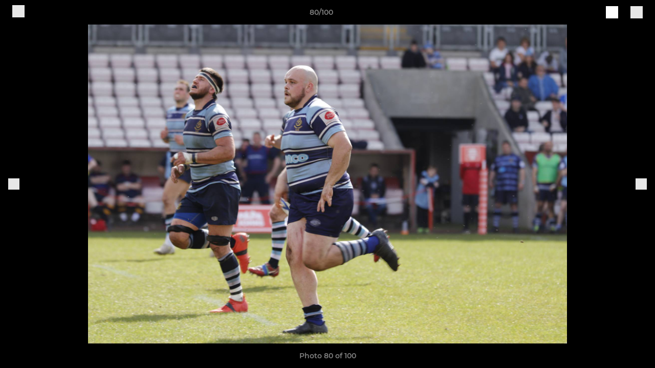

--- FILE ---
content_type: text/html; charset=utf-8
request_url: https://www.riponrugby.org/photos/1060525/27788573.html
body_size: 25836
content:
<!DOCTYPE html><html lang="en" style="width:100%;overflow-x:hidden"><head><meta charSet="utf-8"/><meta name="viewport" content="initial-scale=1.0, width=device-width"/><title>Photo 80 of 100</title><link rel="preconnect" href="https://img-res.pitchero.com"/><link rel="preconnect" href="https://www.googletagmanager.com"/><link rel="preconnect" href="https://www.google-analytics.com"/><style>@font-face{font-display:swap;font-family:Anton;font-style:normal;font-weight:400;src:local("Anton Regular"),local("Anton-Regular"),url(/fonts/anton-regular.woff2) format('woff2');}@font-face{font-display:swap;font-family:Roboto Condensed;font-style:normal;font-weight:700;src:local("Roboto Condensed Bold"),local("RobotoCondensed-Bold"),url(/fonts/roboto-condensed-v18-latin-700.woff2) format('woff2');}@font-face{font-display:swap;font-family:Montserrat;font-style:normal;font-weight:500;src:local("Montserrat Medium"),local("Montserrat-Medium"),url(/fonts/montserrat-v14-latin-500.woff2) format('woff2');}@font-face{font-display:swap;font-family:Montserrat;font-style:normal;font-weight:600;src:local("Montserrat SemiBold"),local("Montserrat-SemiBold"),url(/fonts/montserrat-v14-latin-600.woff2) format('woff2');}@font-face{font-display:swap;font-family:Montserrat;font-style:normal;font-weight:700;src:local("Montserrat Bold"),local("Montserrat-Bold"),url(/fonts/montserrat-v14-latin-700.woff2) format('woff2');}.c-bbcode-table{table-layout:fixed;width:100%}.bbcode-table__cell{padding:6px;border:1px solid #ddd}.bbcode-content img{max-width:100%}.bbcode-content__large{font-size:150%}.bbcode-content__small{font-size:70%}.u-line-through{text-decoration:line-through}.u-text-center{text-align:center}.u-text-right{text-align:right}@media screen and (min-width:768px){.u-lap-and-up-float-left{float:left!important}.u-lap-and-up-float-right{float:right!important}}.u-space-left--small{margin-left:12px!important}.u-space-right--small{margin-right:12px!important}.c_darkmode,:root{--phconsent-btn-secondary-text:var(--phconsent-text);--phconsent-toggle-bg-on:var(--phconsent-btn-primary-bg);--phconsent-webkit-scrollbar-bg-hover:#9199a0}#cm,#s-cnt{width:100%;z-index:6000;position:fixed;visibility:hidden}#s-bl .c-bl,#s-bl .c-bl.b-ex:first-child,#s-bl .c-bl:last-child{margin-bottom:.5em}#cm,#cs,#s-cnt{position:fixed}#c-vln,#s-bl .b-bn,#s-inr,.cc_div.ie .bar #s-bl thead tr{position:relative}#cm,#s-cnt,#s-inr{visibility:hidden}#cs,#s-bns{bottom:0;left:0;right:0}#s-cnt,#s-hdr{display:table;top:0}#s-bns,#s-hdr{height:4.75em}#c-vln,#s-c-bnc,#s-ttl{display:table-cell}#c-s-in,#cs,#s-bl,#s-cnt,#s-inr{height:100%}#s-cnt .b-bn .b-tl.exp,.cc_div .b-tg,.cc_div .c-bn,.cc_div .cc-link{cursor:pointer}#cm,#s-bl th,#s-cnt .b-bn .b-tl{font-family:inherit}#cs-ov,#s-hdr{z-index:2}:root{--phconsent-bg:#fff;--phconsent-text:#2d4156;--phconsent-btn-primary-bg:#2d4156;--phconsent-btn-primary-text:var(--phconsent-bg);--phconsent-btn-primary-hover-bg:#1d2e38;--phconsent-btn-secondary-bg:#eaeff2;--phconsent-btn-secondary-hover-bg:#d8e0e6;--phconsent-toggle-bg-off:#919ea6;--phconsent-toggle-bg-readonly:#d5dee2;--phconsent-toggle-knob-bg:#fff;--phconsent-toggle-knob-icon-color:#ecf2fa;--phconsent-block-text:var(--phconsent-text);--phconsent-cookie-category-block-bg:#f0f4f7;--phconsent-cookie-category-block-bg-hover:#e9eff4;--phconsent-section-border:#f1f3f5;--phconsent-cookie-table-border:#e9edf2;--phconsent-overlay-bg:rgba(4, 6, 8, .85);--phconsent-webkit-scrollbar-bg:#cfd5db}.c_darkmode{--phconsent-bg:#181b1d;--phconsent-text:#d8e5ea;--phconsent-btn-primary-bg:#a6c4dd;--phconsent-btn-primary-text:#000;--phconsent-btn-primary-hover-bg:#c2dff7;--phconsent-btn-secondary-bg:#33383c;--phconsent-btn-secondary-hover-bg:#3e454a;--phconsent-toggle-bg-off:#667481;--phconsent-toggle-bg-readonly:#454c54;--phconsent-toggle-knob-bg:var(--phconsent-cookie-category-block-bg);--phconsent-toggle-knob-icon-color:var(--phconsent-bg);--phconsent-block-text:#b3bfc5;--phconsent-cookie-category-block-bg:#23272a;--phconsent-cookie-category-block-bg-hover:#2b3035;--phconsent-section-border:#292d31;--phconsent-cookie-table-border:#2b3035;--phconsent-webkit-scrollbar-bg:#667481}.cc_div *,.cc_div :after,.cc_div :before,.cc_div :hover{-webkit-box-sizing:border-box;box-sizing:border-box;float:none;font-style:inherit;font-variant:normal;font-weight:inherit;font-family:inherit;line-height:1.2;font-size:1em;transition:none;animation:none;margin:0;padding:0;text-transform:none;letter-spacing:unset;color:inherit;background:0 0;border:none;border-radius:unset;box-shadow:none;text-decoration:none;text-align:left;visibility:unset;height:auto;vertical-align:baseline}#c-vln,#s-c-bnc,#s-hdr,#s-ttl,.cc_div .b-tg{vertical-align:middle}.cc_div{font-size:16px;font-weight:400;font-family:-apple-system,BlinkMacSystemFont,"Segoe UI",Roboto,Helvetica,Arial,sans-serif,"Apple Color Emoji","Segoe UI Emoji","Segoe UI Symbol";-webkit-font-smoothing:antialiased;-moz-osx-font-smoothing:grayscale;text-rendering:optimizeLegibility;color:#2d4156;color:var(--phconsent-text)}#c-ttl,#s-bl td:before,#s-ttl,.cc_div .b-tl,.cc_div .c-bn{font-weight:600}#cm,#s-bl .act .b-acc,#s-inr,.cc_div .b-tl,.cc_div .c-bl{border-radius:.35em}#s-bl .act .b-acc{border-top-left-radius:0;border-top-right-radius:0;max-height:100%;display:block;overflow:hidden}.cc_div a,.cc_div button,.cc_div input{-webkit-appearance:none;-moz-appearance:none;appearance:none}.cc_div a{border-bottom:1px solid}.cc_div a:hover{text-decoration:none;border-color:transparent}#cm-ov,#cs-ov,.c--anim #cm,.c--anim #s-cnt,.c--anim #s-inr{transition:visibility .25s linear,opacity .25s,transform .25s!important}#s-bl .c-bl,#s-bl tbody tr,#s-cnt .b-bn .b-tl{transition:background-color .25s}.c--anim .c-bn{transition:background-color .25s!important}.c--anim #cm.bar.slide,.c--anim #cm.bar.slide+#cm-ov,.c--anim .bar.slide #s-inr,.c--anim .bar.slide+#cs-ov{transition:visibility .4s,opacity .4s,transform .4s!important}#cm.bar.slide,.cc_div .bar.slide #s-inr{transform:translateX(100%);opacity:1}#cm.bar.top.slide,.cc_div .bar.left.slide #s-inr{transform:translateX(-100%);opacity:1}#cm.slide,.cc_div .slide #s-inr{transform:translateY(1.6em)}#cm.top.slide{transform:translateY(-1.6em)}#cm.bar.slide{transform:translateY(100%)}#cm.bar.top.slide{transform:translateY(-100%)}.show--consent .c--anim #cm,.show--consent .c--anim #cm.bar,.show--settings .c--anim #s-inr,.show--settings .c--anim .bar.slide #s-inr{opacity:1;transform:scale(1);visibility:visible!important}.show--consent .c--anim #cm.box.middle,.show--consent .c--anim #cm.cloud.middle{transform:scale(1) translateY(-50%)}.show--settings .c--anim #s-cnt{visibility:visible!important}.force--consent.show--consent .c--anim #cm-ov,.show--settings .c--anim #cs-ov{visibility:visible!important;opacity:1!important}#cm{padding:1.1em 1.8em 1.4em;background:#fff;background:var(--phconsent-bg);max-width:24.2em;bottom:1.25em;right:1.25em;box-shadow:0 .625em 1.875em #000;box-shadow:0 .625em 1.875em rgba(2,2,3,.28);opacity:0;transform:scale(.95);line-height:initial}#cc_div #cm{display:block!important}#c-ttl{margin-bottom:.7em;font-size:1.05em}#c-txt,#s-cnt .p{font-size:.9em;line-height:1.5em}.cloud #c-ttl{margin-top:-.15em}#s-bl .title,.cc_div #c-bns{margin-top:1.4em}.cc_div #c-bns{display:flex;justify-content:space-between}.cc_div .c-bn{color:#40505a;color:var(--phconsent-btn-secondary-text);background:#e5ebef;background:var(--phconsent-btn-secondary-bg);padding:1em 1.7em;display:inline-block;font-size:.82em;-moz-user-select:none;-khtml-user-select:none;-webkit-user-select:none;-o-user-select:none;user-select:none;text-align:center;border-radius:4px;flex:1}#c-bns button+button,#s-c-bn,#s-cnt button+button{float:right;margin-left:1em}#s-cnt #s-rall-bn{float:none}#c-bns.swap button:first-child:active,#c-bns.swap button:first-child:hover,#cm .c_link:active,#cm .c_link:hover,#s-c-bn:active,#s-c-bn:hover,#s-cnt button+button:active,#s-cnt button+button:hover{background:#d8e0e6;background:var(--phconsent-btn-secondary-hover-bg)}#s-cnt{left:0}#s-bl,#s-cnt .b-bn .b-tl{display:block;width:100%}#hubspot-messages-iframe-container{z-index:5000!important}#s-bl{outline:0;overflow-y:auto;overflow-y:overlay;overflow-x:hidden;padding:1.3em 2.1em}#cm.cloud,#s-bl .b-acc,#s-bl table,#s-inr,.cc_div span.t-lb{overflow:hidden}#s-bl .b-bn,#s-bl .c-bl.b-ex+.c-bl.b-ex,#s-bl .title:first-child{margin-top:0}#s-bl .b-acc .p{margin-top:0;padding:1em}#s-cnt .b-bn .b-tl{font-size:.95em;position:relative;padding:1.3em 6.4em 1.3em 2.7em;background:0 0}#s-cnt .act .b-bn .b-tl{border-bottom-right-radius:0;border-bottom-left-radius:0}#s-bl tbody tr:hover,#s-cnt .b-bn .b-tl:active,#s-cnt .b-bn .b-tl:hover{background:#e9eff4;background:var(--phconsent-cookie-category-block-bg-hover)}#s-bl .c-bl{padding:1em;border:1px solid #f1f3f5;border-color:var(--phconsent-section-border)}#s-bl .b-acc,.cc_div.ie .bar #c-vln{padding-top:0}#s-bl .c-bl:hover{background:#f0f4f7;background:var(--phconsent-cookie-category-block-bg)}#s-bl .c-bl:first-child{transition:none;padding:0;margin-top:0;border:none;margin-bottom:2em}#s-bl .c-bl:not(.b-ex):first-child:hover{background:unset}#s-bl .c-bl.b-ex{padding:0;border:none;background:#f0f4f7;background:var(--phconsent-cookie-category-block-bg);transition:none}#s-bl .c-bl.b-ex+.c-bl{margin-top:2em}#s-bl .b-acc{max-height:0;margin-bottom:0;display:none}#s-cnt .p{margin-top:.85em;color:#2d4156;color:var(--phconsent-block-text)}.cc_div .b-tg .c-tg.c-ro,.cc_div .b-tg .c-tgl:disabled{cursor:not-allowed}#cs{padding:0 1.7em;width:100%;top:0}#s-inr{max-width:45em;margin:0 auto;transform:scale(.96);opacity:0;padding-top:4.75em;padding-bottom:4.75em;box-shadow:rgba(3,6,9,.26) 0 13px 27px -5px}#s-bns,#s-hdr,.cc_div .b-tg,.cc_div .b-tg .c-tg,.cc_div span.t-lb{position:absolute}#s-bns,#s-hdr,#s-inr{background:#fff;background:var(--phconsent-bg)}#s-bns{padding:1em 2.1em;border-top:1px solid #f1f3f5;border-color:var(--phconsent-section-border)}.cc_div .cc-link{color:#253b48;color:var(--phconsent-btn-primary-bg);border-bottom:1px solid #253b48;border-color:var(--phconsent-btn-primary-bg);display:inline;padding-bottom:0;text-decoration:none;font-weight:600}.cc_div .cc-link:active,.cc_div .cc-link:hover{border-color:transparent}#c-bns button:first-child,#c-bns.swap button:last-child,#s-bns button:first-child{color:#fff;color:var(--phconsent-btn-primary-text);background:#253b48;background:var(--phconsent-btn-primary-bg)}#c-bns.swap button:first-child{color:#40505a;color:var(--phconsent-btn-secondary-text);background:#e5ebef;background:var(--phconsent-btn-secondary-bg)}.cc_div .b-tg .c-tgl:checked~.c-tg{background:#253b48;background:var(--phconsent-toggle-bg-on)}#c-bns button:first-child:active,#c-bns button:first-child:hover,#c-bns.swap button:last-child:active,#c-bns.swap button:last-child:hover,#s-bns button:first-child:active,#s-bns button:first-child:hover{background:#1d2e38;background:var(--phconsent-btn-primary-hover-bg)}#s-hdr{width:100%;padding:0 2.1em;border-bottom:1px solid #f1f3f5;border-color:var(--phconsent-section-border)}#c-s-in,#s-c-bn{position:relative}#s-ttl{font-size:1em}#s-c-bn{padding:0;width:1.7em;height:1.7em;font-size:1.45em;margin:0;font-weight:initial}.cc_div span.t-lb{top:0;z-index:-1;opacity:0;pointer-events:none}#c_policy__text{height:31.25em;overflow-y:auto;margin-top:1.25em}#c-s-in{transform:translateY(-50%);top:50%;height:calc(100% - 2.5em);max-height:37.5em}@media screen and (min-width:688px){#s-bl::-webkit-scrollbar{width:.9em;height:100%;background:0 0;border-radius:0 .25em .25em 0}#s-bl::-webkit-scrollbar-thumb{border:.25em solid var(--phconsent-bg);background:#cfd5db;background:var(--phconsent-webkit-scrollbar-bg);border-radius:100em}#s-bl::-webkit-scrollbar-thumb:hover{background:#9199a0;background:var(--phconsent-webkit-scrollbar-bg-hover)}#s-bl::-webkit-scrollbar-button{width:10px;height:5px}}.cc_div .b-tg{top:0;bottom:0;display:inline-block;margin:auto;right:1.2em;-webkit-user-select:none;-moz-user-select:none;-ms-user-select:none;user-select:none}#cm-ov,#cs-ov,.force--consent .cc_div{position:fixed;top:0;visibility:hidden;left:0;bottom:0}.cc_div .b-tg .c-tgl{position:absolute;cursor:pointer;display:block;top:0;left:0;margin:0;border:0}.cc_div .b-tg .c-tg{background:#919ea6;background:var(--phconsent-toggle-bg-off);transition:background-color .25s,box-shadow .25s;pointer-events:none}.cc_div .b-tg,.cc_div .b-tg .c-tg,.cc_div .b-tg .c-tgl,.cc_div span.t-lb{width:3.4em;height:1.5em;border-radius:4em}.cc_div .b-tg .c-tgl~.c-tg.c-ro{background:#d5dee2;background:var(--phconsent-toggle-bg-readonly)}.cc_div .b-tg .c-tgl~.c-tg.c-ro:after{box-shadow:none}.cc_div .b-tg .c-tg:after{content:"";position:relative;display:block;left:.125em;top:.125em;width:1.25em;height:1.25em;border:none;box-sizing:content-box;background:#fff;background:var(--phconsent-toggle-knob-bg);box-shadow:0 1px 2px rgba(24,32,35,.36);transition:transform .25s;border-radius:100%}.cc_div .b-tg .c-tgl:checked~.c-tg:after{transform:translateX(1.9em)}#s-bl table,#s-bl td,#s-bl th{border:none}#s-bl table{text-align:left;border-collapse:collapse;width:100%;padding:0;margin:0}#s-bl td,#s-bl th{padding:.8em .625em .8em 1.2em;text-align:left;vertical-align:top;font-size:.8em}#s-bl th{padding:1.2em}#s-bl thead tr:first-child{border-bottom:1px solid #e9edf2;border-color:var(--phconsent-cookie-table-border)}.force--consent #cs,.force--consent #s-cnt{width:100vw}#cm-ov,#cs-ov{right:0;opacity:0;background:rgba(4,6,8,.85);background:var(--phconsent-overlay-bg);display:none;transition:none}.c--anim #cs-ov,.cc_div .bar #s-bl table,.cc_div .bar #s-bl tbody,.cc_div .bar #s-bl td,.cc_div .bar #s-bl th,.cc_div .bar #s-bl thead,.cc_div .bar #s-bl tr,.cc_div .bar #s-cnt,.force--consent .c--anim #cm-ov,.force--consent.show--consent #cm-ov,.show--settings #cs-ov{display:block}.force--consent .cc_div{width:100vw;transition:visibility .25s linear}.force--consent.show--consent .c--anim .cc_div,.force--consent.show--settings .c--anim .cc_div{visibility:visible}.force--consent #cm{position:absolute}.force--consent #cm.bar{width:100vw;max-width:100vw}html.force--consent.show--consent{overflow-y:hidden!important}html.force--consent.show--consent,html.force--consent.show--consent body{height:auto!important;overflow-x:hidden!important}.cc_div .act .b-bn .exp::before,.cc_div .b-bn .exp::before{border:solid #2d4156;border-color:var(--phconsent-btn-secondary-text);border-width:0 2px 2px 0;padding:.2em;display:inline-block;content:'';margin-right:15px;position:absolute;transform:translateY(-50%) rotate(45deg);left:1.2em;top:50%}.cc_div .act .b-bn .b-tl::before{transform:translateY(-20%) rotate(225deg)}.cc_div .on-i::before{border:solid #fff;border-color:var(--phconsent-toggle-knob-icon-color);border-width:0 2px 2px 0;padding:.1em .1em .45em;display:inline-block;content:'';margin:0 auto;transform:rotate(45deg);top:.37em;left:.75em;position:absolute}#s-c-bn::after,#s-c-bn::before{content:'';position:absolute;left:.82em;top:.58em;height:.6em;width:1.5px;background:#444d53;background:var(--phconsent-btn-secondary-text);transform:rotate(45deg);border-radius:1em;margin:0 auto}#s-c-bn::after,.cc_div .off-i::after{transform:rotate(-45deg)}.cc_div .off-i,.cc_div .on-i{height:100%;width:50%;position:absolute;right:0;display:block;text-align:center;transition:opacity .15s}.cc_div .on-i{left:0;opacity:0}.cc_div .off-i::after,.cc_div .off-i::before{right:.8em;top:.42em;content:' ';height:.7em;width:.09375em;display:block;background:#cdd6dc;background:var(--phconsent-toggle-knob-icon-color);margin:0 auto;position:absolute;transform-origin:center}.cc_div .off-i::before{transform:rotate(45deg)}.cc_div .b-tg .c-tgl:checked~.c-tg .on-i{opacity:1}.cc_div .b-tg .c-tgl:checked~.c-tg .off-i{opacity:0}#cm.box.middle,#cm.cloud.middle{top:50%;transform:translateY(-37%);bottom:auto}#cm.box.middle.zoom,#cm.cloud.middle.zoom{transform:scale(.95) translateY(-50%)}#cm.box.center{left:1em;right:1em;margin:0 auto}#cm.cloud{max-width:50em;margin:0 auto;text-align:center;left:1em;right:1em;padding:1.3em 2em;width:unset}#cm.bar,#cm.bar.left,#cm.bar.right{left:0;right:0}.cc_div .cloud #c-inr{display:table;width:100%}.cc_div .cloud #c-inr-i{width:70%;display:table-cell;vertical-align:top;padding-right:2.4em}.cc_div .cloud #c-txt{font-size:.85em}.cc_div .cloud #c-bns{min-width:170px;display:table-cell;vertical-align:middle}#cm.cloud .c-bn{margin:.625em 0 0;width:100%}#cm.cloud .c-bn:first-child{margin:0}#cm.cloud.left{margin-right:1.25em}#cm.cloud.right{margin-left:1.25em}#cm.bar{width:100%;max-width:100%;bottom:0;border-radius:0;position:fixed;padding:2em}#cm.bar #c-inr{max-width:32em;margin:0 auto}#cm.bar #c-bns{max-width:33.75em}#cm.bar #cs,.cc_div .bar #cs{padding:0}.cc_div .bar #c-s-in{top:0;transform:none;height:100%;max-height:100%}.cc_div .bar #s-bl,.cc_div .bar #s-bns,.cc_div .bar #s-hdr{padding-left:1.6em;padding-right:1.6em}.cc_div .bar #s-inr{margin:0 0 0 auto;border-radius:0;max-width:32em}.cc_div .bar.left #s-inr{margin-left:0;margin-right:auto}.cc_div .bar #s-bl thead tr{position:absolute;top:-9999px;left:-9999px}.cc_div .bar #s-bl tr{border-top:1px solid #e3e7ed;border-color:var(--phconsent-cookie-table-border)}.cc_div .bar #s-bl td{border:none;position:relative;padding-left:35%}.cc_div .bar #s-bl td:before{position:absolute;left:1em;padding-right:.625em;white-space:nowrap;content:attr(data-column);color:#000;color:var(--phconsent-text);overflow:hidden;text-overflow:ellipsis}#cm.top{bottom:auto;top:1.25em}#cm.left{right:auto;left:1.25em}#cm.right{left:auto;right:1.25em}#cm.bar.top,.cc_div.ie #c-s-in{top:0}@media screen and (max-width:688px){#cs,#s-inr{border-radius:0}#cm.cloud.left,#cm.cloud.right,#s-inr{margin:0}#cm,#cm.cloud,#cm.left,#cm.right{width:auto;max-width:100%;margin:0;padding:1.4em!important;right:1em;left:1em;bottom:1em;display:block}.force--consent #cm,.force--consent #cm.cloud{width:auto;max-width:100vw}#cm.top{top:1em;bottom:auto}#cm.bottom{bottom:1em;top:auto}#cm.bar.bottom{bottom:0}#cm.cloud .c-bn{font-size:.85em}#s-bns,.cc_div .bar #s-bns{padding:1em 1.3em}.cc_div .bar #s-inr{max-width:100%;width:100%}.cc_div .cloud #c-inr-i{padding-right:0}#cs{padding:0}#c-s-in{max-height:100%;height:100%;top:0;transform:none}.cc_div .b-tg{transform:scale(1.1);right:1.1em}#s-inr{padding-bottom:7.9em}#s-bns{height:7.9em}#s-bl,.cc_div .bar #s-bl{padding:1.3em}#s-hdr,.cc_div .bar #s-hdr{padding:0 1.3em}#s-bl table{width:100%}#s-inr.bns-t{padding-bottom:10.5em}.bns-t #s-bns{height:10.5em}.cc_div .bns-t .c-bn{font-size:.83em;padding:.9em 1.6em}#s-cnt .b-bn .b-tl{padding-top:1.2em;padding-bottom:1.2em}#s-bl table,#s-bl tbody,#s-bl td,#s-bl th,#s-bl thead,#s-bl tr,#s-cnt{display:block}#s-bl thead tr{position:absolute;top:-9999px;left:-9999px}#s-bl tr{border-top:1px solid #e3e7ed;border-color:var(--phconsent-cookie-table-border)}#s-bl td{border:none;position:relative;padding-left:35%}#s-bl td:before{position:absolute;left:1em;padding-right:.625em;white-space:nowrap;content:attr(data-column);color:#000;color:var(--phconsent-text);overflow:hidden;text-overflow:ellipsis}#cm .c-bn,.cc_div .c-bn{width:100%;margin-right:0}#s-cnt #s-rall-bn{margin-left:0}.cc_div #c-bns{flex-direction:column}#c-bns button+button,#s-cnt button+button{margin-top:.625em;margin-left:0;float:unset}#cm.box,#cm.cloud{left:1em;right:1em;width:auto}.cc_div .cloud #c-bns,.cc_div .cloud #c-inr,.cc_div .cloud #c-inr-i{display:block;width:auto;min-width:unset}.cc_div .cloud #c-txt{font-size:.9em}.cc_div .cloud #c-bns{margin-top:1.625em}}.cc_div.ie #c-vln{height:100%;padding-top:5.62em}.cc_div.ie #cs{max-height:37.5em;position:relative;top:0;margin-top:-5.625em}.cc_div.ie .bar #cs{margin-top:0;max-height:100%}.cc_div.ie #cm{border:1px solid #dee6e9}.cc_div.ie .b-tg{padding-left:1em;margin-bottom:.7em}.cc_div.ie .b-tg .c-tgl:checked~.c-tg:after{left:1.95em}.cc_div.ie #s-bl table{overflow:auto}.cc_div.ie .b-tg .c-tg,.cc_div.ie .bar #s-bl td:before{display:none}.cc_div.ie .b-tg .c-tgl{position:relative;display:inline-block;vertical-align:middle;margin-bottom:.2em;height:auto}.cc_div.ie #s-cnt .b-bn .b-tl{padding:1.3em 6.4em 1.3em 1.4em}.cc_div.ie .bar #s-bl td{padding:.8em .625em .8em 1.2em}body,h1,h2,h3,h4,h5,h6{margin:0}body,textarea{color:#333}*{word-break:break-word;hyphens:auto}html{-webkit-font-smoothing:antialiased;-moz-osx-font-smoothing:grayscale}body{background:#f1f1f1;min-width:320px;max-width:100vw;overflow-x:hidden}a{color:inherit;text-decoration:none}#footer a:hover{text-decoration:underline}label{display:block}button{background:0 0;border:none;padding:0;cursor:pointer}table{border-collapse:collapse;border-spacing:0}@media screen and (max-width:768px){.c-homepage--matches .homepage__matches,.c-homepage--news .homepage__news{display:block}.c-homepage--matches .homepage__news,.c-homepage--news .homepage__matches{display:none}}.vimeoPlayer iframe{position:absolute;top:0;left:0;width:100%;height:100%}.video-js .vjs-control-bar{z-index:2}.video-js .vjs-time-tooltip{white-space:nowrap}.video-js .vjs-mouse-display{display:none!important}.vjs-poster{background-size:cover!important}.cardHighlight img{transition:transform .2s ease-in-out,opacity .25s ease-in-out!important}.cardHighlight:hover img,.cardHighlightSlow:hover img{transform:scale(1.05)}.cardHighlightSlow img{transition:transform .75s ease-in-out,opacity .75s ease-in-out!important}button,hr,input{overflow:visible}progress,sub,sup{vertical-align:baseline}[type=checkbox],[type=radio],legend{box-sizing:border-box;padding:0}html{line-height:1.15;-webkit-text-size-adjust:100%}body{margin:0}details,main{display:block}h1{font-size:2em;margin:.67em 0}hr{box-sizing:content-box;height:0}code,kbd,pre,samp{font-family:monospace,monospace;font-size:1em}a{background-color:transparent}abbr[title]{border-bottom:none;text-decoration:underline;text-decoration:underline dotted}b,strong{font-weight:bolder}small{font-size:80%}sub,sup{font-size:75%;line-height:0;position:relative}sub{bottom:-.25em}sup{top:-.5em}img{border-style:none}button,input,optgroup,select,textarea{font-family:inherit;font-size:100%;line-height:1.15;margin:0}button,select{text-transform:none}[type=button],[type=reset],[type=submit],button{-webkit-appearance:button}[type=button]::-moz-focus-inner,[type=reset]::-moz-focus-inner,[type=submit]::-moz-focus-inner,button::-moz-focus-inner{border-style:none;padding:0}[type=button]:-moz-focusring,[type=reset]:-moz-focusring,[type=submit]:-moz-focusring,button:-moz-focusring{outline:ButtonText dotted 1px}fieldset{padding:.35em .75em .625em}legend{color:inherit;display:table;max-width:100%;white-space:normal}textarea{overflow:auto}[type=number]::-webkit-inner-spin-button,[type=number]::-webkit-outer-spin-button{height:auto}[type=search]{-webkit-appearance:textfield;outline-offset:-2px}[type=search]::-webkit-search-decoration{-webkit-appearance:none}::-webkit-file-upload-button{-webkit-appearance:button;font:inherit}summary{display:list-item}[hidden],template{display:none}</style><style data-styled="GldLF ibpwDM gVzDTO fkRbTh bAlnZb drSZnk kFYWBy OSRxz clsMze eaEAPi fKcJBO dkMcZy juKyFR csHcpz kJOTlC dLSAOi gZSRWr bBNJVT eSecec hvaaym mIZXl HePlK hulqWb cGwrDK burtwc dhdBgr eghLLm fGYXYx iamjnI dnEscI kiEddz hxgkMe QjQZi bBHwee hWAFhR eiDri iCIxqW ftrZkr ihNFvT dmLGyN iKxCQD" data-styled-version="4.4.1">
/* sc-component-id: sc-bdVaJa */
.eiDri{position:absolute;top:50%;left:12px;}.iCIxqW{position:absolute;top:50%;right:12px;}
/* sc-component-id: sc-bwzfXH */
.HePlK{text-align:center;fill:grey;color:grey;font-family:'Montserrat','Gibson','Roboto',Arial,Helvetica,sans-serif;font-size:14px;font-weight:600;-webkit-letter-spacing:auto;-moz-letter-spacing:auto;-ms-letter-spacing:auto;letter-spacing:auto;line-height:18px;opacity:1;text-transform:none;}.hulqWb{fill:inherit;color:inherit;font-family:'Montserrat','Gibson','Roboto',Arial,Helvetica,sans-serif;font-size:14px;font-weight:600;-webkit-letter-spacing:auto;-moz-letter-spacing:auto;-ms-letter-spacing:auto;letter-spacing:auto;line-height:18px;opacity:1;text-transform:uppercase;}.cGwrDK{text-align:center;font-family:inherit;font-size:1rem;font-weight:normal;-webkit-letter-spacing:auto;-moz-letter-spacing:auto;-ms-letter-spacing:auto;letter-spacing:auto;line-height:1.5;opacity:1;text-transform:none;}.burtwc{font-family:'Montserrat','Gibson','Roboto',Arial,Helvetica,sans-serif;font-size:22px;font-weight:bold;-webkit-letter-spacing:auto;-moz-letter-spacing:auto;-ms-letter-spacing:auto;letter-spacing:auto;line-height:27px;opacity:1;text-transform:uppercase;}.dhdBgr{font-family:'Montserrat','Gibson','Roboto',Arial,Helvetica,sans-serif;font-size:14px;font-weight:500;-webkit-letter-spacing:auto;-moz-letter-spacing:auto;-ms-letter-spacing:auto;letter-spacing:auto;line-height:21px;opacity:1;text-transform:none;}.eghLLm{fill:#3c386b;color:#3c386b;font-family:'Montserrat','Gibson','Roboto',Arial,Helvetica,sans-serif;font-size:14px;font-weight:600;-webkit-letter-spacing:auto;-moz-letter-spacing:auto;-ms-letter-spacing:auto;letter-spacing:auto;line-height:18px;opacity:1;text-transform:none;}.fGYXYx{text-align:left;fill:#767676;color:#767676;font-family:'Montserrat','Gibson','Roboto',Arial,Helvetica,sans-serif;font-size:12px;font-weight:500;-webkit-letter-spacing:auto;-moz-letter-spacing:auto;-ms-letter-spacing:auto;letter-spacing:auto;line-height:14px;opacity:1;text-transform:none;}.iamjnI{fill:#333;color:#333;font-family:'Montserrat','Gibson','Roboto',Arial,Helvetica,sans-serif;font-size:14px;font-weight:600;-webkit-letter-spacing:auto;-moz-letter-spacing:auto;-ms-letter-spacing:auto;letter-spacing:auto;line-height:18px;opacity:1;text-transform:none;}.dnEscI{text-align:center;fill:#333;color:#333;font-family:'Roboto Condensed','Gibson','Roboto',Arial,Helvetica,sans-serif;font-size:13px;font-weight:bold;-webkit-letter-spacing:auto;-moz-letter-spacing:auto;-ms-letter-spacing:auto;letter-spacing:auto;line-height:15px;opacity:1;text-transform:uppercase;}
/* sc-component-id: sc-htpNat */
.kiEddz{display:inline-block;position:relative;margin-bottom:0px;margin-left:0px;margin-right:0px;margin-top:0px;padding-bottom:0px;padding-left:0px;padding-right:0px;padding-top:0px;border-radius:3px;fill:currentColor;-webkit-transition:background-color 0.5s ease;transition:background-color 0.5s ease;outline:0px;cursor:pointer;border:none;background-color:transparent;text-align:inherit;}.hxgkMe{display:inline-block;position:relative;margin-bottom:0px;margin-left:0px;margin-right:0px;margin-top:0px;padding-bottom:12px;padding-left:24px;padding-right:24px;padding-top:12px;border-radius:3px;fill:currentColor;-webkit-transition:background-color 0.5s ease;transition:background-color 0.5s ease;outline:0px;cursor:not-allowed;border:none;background-color:#3c386b;color:#FFFFFF;box-shadow:rgba(0,0,0,0.2) 0px 3px 10px 0px;width:100%;opacity:0.2;} .hxgkMe:hover{background-color:#484380;color:#FFFFFF;}
/* sc-component-id: sc-ifAKCX */
.drSZnk{padding-right:24px;padding-left:24px;} @media screen and (max-width:768px){.drSZnk{padding-right:12px;padding-left:12px;}}.kFYWBy{padding-top:9px;padding-right:9px;padding-bottom:9px;padding-left:9px;}.OSRxz{padding-top:4px;padding-right:4px;padding-bottom:4px;padding-left:4px;}.eaEAPi{padding-right:36px;padding-left:36px;}.fKcJBO{padding-top:48px;padding-bottom:48px;}
/* sc-component-id: sc-gzVnrw */
.dkMcZy{display:-webkit-box;display:-webkit-flex;display:-ms-flexbox;display:flex;-webkit-flex-direction:row;-ms-flex-direction:row;flex-direction:row;-webkit-align-items:center;-webkit-box-align:center;-ms-flex-align:center;align-items:center;-webkit-box-pack:justify;-webkit-justify-content:space-between;-ms-flex-pack:justify;justify-content:space-between;-webkit-flex-wrap:nowrap;-ms-flex-wrap:nowrap;flex-wrap:nowrap;}.juKyFR{display:-webkit-box;display:-webkit-flex;display:-ms-flexbox;display:flex;-webkit-flex-direction:row;-ms-flex-direction:row;flex-direction:row;-webkit-align-items:stretch;-webkit-box-align:stretch;-ms-flex-align:stretch;align-items:stretch;-webkit-box-pack:start;-webkit-justify-content:flex-start;-ms-flex-pack:start;justify-content:flex-start;-webkit-flex-wrap:nowrap;-ms-flex-wrap:nowrap;flex-wrap:nowrap;}
/* sc-component-id: sc-htoDjs */
.bAlnZb{display:grid;grid-template-columns:1fr;grid-template-rows:48px 1fr 48px auto;-webkit-align-items:center;-webkit-box-align:center;-ms-flex-align:center;align-items:center;} @media screen and (min-width:768px){.bAlnZb{grid-template-columns:1fr;}}
/* sc-component-id: sc-fjdhpX */
.dmLGyN{background:#FFF;box-shadow:rgba(6,67,95,0.3) 0px 1px 1px,rgba(0,0,0,0.1) 0px 2px 3px;box-sizing:border-box;border-color:#f9f9f9;border-radius:3px;border-style:solid;border-width:1px;color:#333;font-size:14px;height:40px;line-height:1.3;position:relative;width:100%;}
/* sc-component-id: sc-jzJRlG */
.iKxCQD{border:none;background:transparent;box-sizing:border-box;color:inherit;cursor:inherit;-webkit-box-flex:1;-webkit-flex-grow:1;-ms-flex-positive:1;flex-grow:1;font-size:inherit;height:inherit;line-height:inherit;outline:0;position:relative;padding:0 12px;z-index:1;} .iKxCQD::-webkit-input-placeholder{color:#b2b2b2;} .iKxCQD::-moz-placeholder{color:#b2b2b2;} .iKxCQD:-ms-input-placeholder{color:#b2b2b2;} .iKxCQD:-moz-placeholder{color:#b2b2b2;} .iKxCQD:focus + .prui-input-focus > .prui-input-focus__circle{padding-bottom:110% !important;width:110% !important;left:0 !important;}
/* sc-component-id: sc-kAzzGY */
.ftrZkr{max-width:1320px;margin:auto;}.ihNFvT{max-width:272px;margin:auto;}
/* sc-component-id: sc-chPdSV */
.GldLF{background-color:#000;border-top:none;border-right:none;border-bottom:none;border-left:none;}.ibpwDM{background-color:rgba(0,0,0,0.2);border-radius:50%;display:inline-block;border-top:none;border-right:none;border-bottom:none;border-left:none;}.gVzDTO{background-color:rgba(0,0,0,0.5 );border-radius:50%;border-top:none;border-right:none;border-bottom:none;border-left:none;}.fkRbTh{background-color:#4267b2;border-top:none;border-right:none;border-bottom:none;border-left:none;}
/* sc-component-id: sc-kgoBCf */
.bBHwee{box-shadow:none;}
/* sc-component-id: sc-kGXeez */
.QjQZi{background-color:#fff;height:100%;position:fixed;top:0;width:100%;box-shadow:none;-webkit-transition:right 300ms ease-out;transition:right 300ms ease-out;z-index:10010;max-width:320px;right:-320px;left:auto;}
/* sc-component-id: sc-kpOJdX */
.hWAFhR{display:block;position:relative;width:100%;height:100%;}
/* sc-component-id: sc-hMqMXs */
.csHcpz{margin-right:24px;margin-left:24px;}.kJOTlC{margin-left:24px;}.dLSAOi{margin-bottom:12px;}.gZSRWr{margin-bottom:36px;}.bBNJVT{margin-left:6px;}.eSecec{margin-bottom:6px;}.hvaaym{margin-bottom:24px;}.mIZXl{margin-right:12px;}</style><link rel="preload" href="/fonts/anton-regular.woff2" as="font" type="font/woff2" crossorigin="anonymous"/><link rel="preload" href="/fonts/roboto-condensed-v18-latin-700.woff2" as="font" type="font/woff2" crossorigin="anonymous"/><link rel="preload" href="/fonts/montserrat-v14-latin-500.woff2" as="font" type="font/woff2" crossorigin="anonymous"/><link rel="preload" href="/fonts/montserrat-v14-latin-600.woff2" as="font" type="font/woff2" crossorigin="anonymous"/><link rel="preload" href="/fonts/montserrat-v14-latin-700.woff2" as="font" type="font/woff2" crossorigin="anonymous"/><noscript data-n-css=""></noscript><script defer="" nomodule="" src="/_next/static/chunks/polyfills-c67a75d1b6f99dc8.js"></script><script src="/_next/static/chunks/webpack-83a57efaf814c7c7.js" defer=""></script><script src="/_next/static/chunks/framework-6ec334dd71a52f22.js" defer=""></script><script src="/_next/static/chunks/main-89e9501bac7028e7.js" defer=""></script><script src="/_next/static/chunks/pages/_app-4ec67decb4e6261a.js" defer=""></script><script src="/_next/static/chunks/5194-feebfd0ed76eef8b.js" defer=""></script><script src="/_next/static/chunks/3593-c9b6e78a2feb9a9d.js" defer=""></script><script src="/_next/static/chunks/9221-c35c790f3811908c.js" defer=""></script><script src="/_next/static/chunks/1671-be4bbdf71a47bbda.js" defer=""></script><script src="/_next/static/chunks/pages/media/album-97708858e57cdc0b.js" defer=""></script><script src="/_next/static/SB_38a336a9-b8eb-42f3-b629-7240a9625565/_buildManifest.js" defer=""></script><script src="/_next/static/SB_38a336a9-b8eb-42f3-b629-7240a9625565/_ssgManifest.js" defer=""></script><meta name="description" content="Photo by Amanda Jackson. papa johns community cup 2023"/><meta property="og:type" content="website"/><meta property="og:url" content="https://www.riponrugby.org/photos/1060525/27788573.html"/><meta property="og:title" content="papa johns community cup 2023"/><meta property="og:description" content="Photo 80 of 100"/><meta property="og:image" content="https://img-res.pitchero.com/?url=images.pitchero.com%2Fui%2F4571154%2Fimage_64579b25bd3f4.JPG&amp;w=1200&amp;h=630&amp;t=frame"/><meta property="og:image:width" content="1200"/><meta property="og:image:height" content="630"/><meta property="twitter:card" content="summary"/><meta property="twitter:site" content="RiponRugby"/><meta property="twitter:title" content="papa johns community cup 2023"/><meta property="twitter:description" content="Photo 80 of 100"/><meta property="twitter:url" content="https://www.riponrugby.org/photos/1060525/27788573.html"/><meta property="twitter:image" content="https://img-res.pitchero.com/?url=images.pitchero.com%2Fui%2F4571154%2Fimage_64579b25bd3f4.JPG&amp;w=288&amp;h=288&amp;t=frame"/><meta name="next-head-count" content="27"/><meta name="robots" content="all"/><link rel="canonical" href="https://www.riponrugby.org/photos/1060525/27788573.html"/><style>.bbcode-content a{color:#3c386b;font-weight:bold}</style><script>dataLayer=[{"advertising_skins":"No","advertising_tier":3,"advertising_video":"No","package_id":10,"package_name":"Standard","platform":"club","platform_id":5829,"platform_club_name":"Ripon Rugby Union Football Club","sport_id":2,"sport":"rugby_union","ua_id":null,"primary_league_id":16388,"tfc_be_ethical_code":null,"tfc_cause_information":null,"tfc_hubspot_url":null,"tfc_number_of_active_players":null,"tfc_estimated_monthly_grant":null,"tfc_estimated_annual_grant":null}];
        (function(w,d,s,l,i){w[l]=w[l]||[];w[l].push({'gtm.start':
              new Date().getTime(),event:'gtm.js'});var f=d.getElementsByTagName(s)[0],
              j=d.createElement(s),dl=l!='dataLayer'?'&l='+l:'';j.async=true;j.src=
              'https://www.googletagmanager.com/gtm.js?id='+i+dl;f.parentNode.insertBefore(j,f);
              })(window,document,'script','dataLayer','GTM-W4SZ9DP');</script></head><body><noscript><iframe title="Google Tag Manager No Script" src="https://www.googletagmanager.com/ns.html?id=GTM-W4SZ9DP" height="0" width="0" style="display:none;visibility:hidden"></iframe></noscript><div id="__next" data-reactroot=""><div id="react-ui-container"><div style="position:fixed;height:100%;width:100%"><div class="sc-htoDjs bAlnZb sc-chPdSV GldLF  " style="height:100%"><div class="sc-gzVnrw dkMcZy sc-ifAKCX drSZnk " style="grid-column:1;grid-row:1"><a href="/photos/papa-johns-community-cup-2023-1060525.html"><span height="24" width="24" style="display:inline-block;line-height:0"><img src="https://img-res.pitchero.com/?url=images.pitchero.com%2Fup%2Fspacer.gif" alt="" style="background:#e7e7e7;display:inline-block;mask:url(/static/images/icons/back-arrow.svg) no-repeat 50% 50%;mask-size:cover;position:relative;vertical-align:baseline;width:24px;height:24px" width="24" height="24"/></span></a><span style="flex:1;text-indent:24px" class="sc-bwzfXH HePlK">80/100</span><div class="sc-gzVnrw juKyFR"><button class="sc-htpNat kiEddz" type="submit"><span class="sc-bwzfXH hulqWb"><span aria-label="share" role="button"><span height="24" width="24" style="display:inline-block;line-height:0"><img src="https://img-res.pitchero.com/?url=images.pitchero.com%2Fup%2Fspacer.gif" alt="" style="top:2px;background:#FFF;display:inline-block;mask:url(/static/images/icons/share.svg) no-repeat 50% 50%;mask-size:cover;position:relative;vertical-align:baseline;width:24px;height:24px" width="24" height="24"/></span></span></span></button><div class="sc-kGXeez QjQZi"><div style="position:relative;height:100%;display:inline-block;width:100%"><div class="sc-ifAKCX kFYWBy" style="position:absolute;top:12px;right:12px;z-index:999;cursor:pointer;line-height:0"><div class="sc-chPdSV ibpwDM sc-ifAKCX kFYWBy sc-kgoBCf bBHwee  "><svg style="vertical-align:baseline;position:relative" width="16" height="16" viewBox="0 0 40 40"><polygon id="Path" style="fill:#FFF" fill-rule="nonzero" points="36 7.22285714 32.7771429 4 20 16.7771429 7.22285714 4 4 7.22285714 16.7771429 20 4 32.7771429 7.22285714 36 20 23.2228571 32.7771429 36 36 32.7771429 23.2228571 20"></polygon></svg></div></div></div></div><div style="visibility:hidden;position:fixed;background-color:#000;top:0;left:0;bottom:0;right:0;z-index:-1;opacity:0;overflow:hidden;transition:all 300ms ease-out"></div><button class="sc-htpNat kiEddz sc-hMqMXs kJOTlC comments-wrap" style="position:relative" type="submit"><span class="sc-bwzfXH hulqWb"><span height="24" width="24" style="display:inline-block;line-height:0"><img src="https://img-res.pitchero.com/?url=images.pitchero.com%2Fup%2Fspacer.gif" alt="" style="top:2px;background:#e7e7e7;display:inline-block;mask:url(/static/images/icons/comment.svg) no-repeat 50% 50%;mask-size:cover;position:relative;vertical-align:baseline;width:24px;height:24px" width="24" height="24"/></span></span></button></div></div><div style="grid-row:2;grid-column:1;text-align:center;width:100%;height:100%"><span class="sc-kpOJdX hWAFhR"><span style="z-index:1" class="sc-bdVaJa eiDri"><div role="presentation" style="margin-top:-15px;cursor:pointer"><span class="sc-chPdSV gVzDTO sc-ifAKCX OSRxz  " height="22" width="22" style="display:inline-block;line-height:0"><img src="https://img-res.pitchero.com/?url=images.pitchero.com%2Fup%2Fspacer.gif" alt="" style="background:#e7e7e7;display:inline-block;mask:url(/static/images/icons/arrow-left.svg) no-repeat 50% 50%;mask-size:cover;position:relative;vertical-align:baseline;width:22px;height:22px" width="22" height="22"/></span></div></span><div style="position:absolute;top:0;left:0;width:100%;height:100%;background-image:url(&#x27;https://img-res.pitchero.com/?url=images.pitchero.com%2Fui%2F4571154%2Fimage_64579b25bd3f4.JPG&amp;o=jpg&amp;q=70&amp;w=1920&#x27;);background-repeat:no-repeat;background-size:contain;background-position:center"><img src="https://img-res.pitchero.com/?url=images.pitchero.com%2Fui%2F4571154%2Fimage_64579b25bd3f4.JPG&amp;o=jpg&amp;q=70&amp;w=1920" alt="Photo 80 of 100" width="1" height="1" style="position:absolute;width:1px;height:1px;padding:0;margin:-1px;overflow:hidden;clip:rect(0, 0, 0, 0);border:0"/></div><span style="z-index:1" class="sc-bdVaJa iCIxqW"><div role="presentation" style="margin-top:-15px;cursor:pointer"><span class="sc-chPdSV gVzDTO sc-ifAKCX OSRxz  " height="22" width="22" style="display:inline-block;line-height:0"><img src="https://img-res.pitchero.com/?url=images.pitchero.com%2Fup%2Fspacer.gif" alt="" style="background:#e7e7e7;display:inline-block;mask:url(/static/images/icons/arrow-right.svg) no-repeat 50% 50%;mask-size:cover;position:relative;vertical-align:baseline;width:22px;height:22px" width="22" height="22"/></span></div></span></span></div><div style="grid-row:3;grid-column:1" class="sc-bwzfXH HePlK">Photo 80 of 100</div><div class="sc-chPdSV GldLF"><div responsive="" class="sc-kAzzGY ftrZkr"><div class="sc-ifAKCX clsMze"><div id="js-ab-strip"></div></div></div></div><div style="grid-row:1 / span 4;grid-column:2;height:100vh"><div class="sc-kGXeez QjQZi"><div style="position:relative;height:100%;display:inline-block;width:100%"><div class="sc-ifAKCX kFYWBy" style="position:absolute;top:12px;right:12px;z-index:999;cursor:pointer;line-height:0"><div class="sc-chPdSV ibpwDM sc-ifAKCX kFYWBy sc-kgoBCf bBHwee  "><svg style="vertical-align:baseline;position:relative" width="16" height="16" viewBox="0 0 40 40"><polygon id="Path" style="fill:#FFF" fill-rule="nonzero" points="36 7.22285714 32.7771429 4 20 16.7771429 7.22285714 4 4 7.22285714 16.7771429 20 4 32.7771429 7.22285714 36 20 23.2228571 32.7771429 36 36 32.7771429 23.2228571 20"></polygon></svg></div></div></div></div><div style="visibility:hidden;position:fixed;background-color:#000;top:0;left:0;bottom:0;right:0;z-index:-1;opacity:0;overflow:hidden;transition:all 300ms ease-out"></div></div></div><div class="sc-kGXeez QjQZi"><div style="position:relative;height:100%;display:inline-block;width:100%"><div class="sc-ifAKCX kFYWBy" style="position:absolute;top:12px;right:12px;z-index:999;cursor:pointer;line-height:0"><div class="sc-chPdSV ibpwDM sc-ifAKCX kFYWBy sc-kgoBCf bBHwee  "><svg style="vertical-align:baseline;position:relative" width="16" height="16" viewBox="0 0 40 40"><polygon id="Path" style="fill:#FFF" fill-rule="nonzero" points="36 7.22285714 32.7771429 4 20 16.7771429 7.22285714 4 4 7.22285714 16.7771429 20 4 32.7771429 7.22285714 36 20 23.2228571 32.7771429 36 36 32.7771429 23.2228571 20"></polygon></svg></div></div><div class="sc-bwzfXH cGwrDK sc-ifAKCX eaEAPi login-panel "><div style="height:3px"></div><div class="sc-ifAKCX fKcJBO"><div responsive="" class="sc-kAzzGY ihNFvT"><h2 class="sc-bwzfXH burtwc sc-hMqMXs dLSAOi ">Login</h2><div class="sc-bwzfXH dhdBgr sc-hMqMXs gZSRWr ">Don’t have an account?<span class="sc-bwzfXH eghLLm sc-hMqMXs bBNJVT "><a href="/token-redirect?url=https%3A%2F%2Fwww.pitchero.com%2Fclubs%2Friponrufcjuniors%2Fsignup">Register</a></span></div><label for="username" class="sc-bwzfXH fGYXYx sc-hMqMXs eSecec ">Email address</label><div class="sc-fjdhpX dmLGyN sc-hMqMXs hvaaym login-email" style="font-size:16px"><div style="height:100%;border-radius:3px 0 0 3px"><div style="height:inherit" class="sc-gzVnrw juKyFR"><input type="email" id="username" name="username" value="" data-hj-whitelist="true" class="sc-jzJRlG iKxCQD"/><span class="prui-input-focus" style="position:absolute;width:100%;height:100%;top:0;left:0;overflow:hidden"><span class="prui-input-focus__circle" style="position:absolute;top:50%;left:12px;z-index:0;width:0;height:0;transform:translateY(-50%);transition:all 0.4s cubic-bezier(1,.13,.83,.67)"><span class="prui-input-focus__circle-inner" style="position:relative;width:100%;padding-bottom:100%;display:block"><span style="height:100%;width:100%;position:absolute;top:0;left:0;background:#FBFBFB;border-radius:50%"></span></span></span></span></div></div></div><label for="password" class="sc-bwzfXH fGYXYx sc-hMqMXs eSecec ">Password</label><div class="sc-hMqMXs hvaaym"><div class="sc-fjdhpX dmLGyN login-password" style="font-size:16px"><div style="height:100%;border-radius:3px 0 0 3px"><div style="height:inherit" class="sc-gzVnrw juKyFR"><input type="password" id="password" name="password" value="" data-hj-whitelist="true" class="sc-jzJRlG iKxCQD"/><span class="prui-input-focus" style="position:absolute;width:100%;height:100%;top:0;left:0;overflow:hidden"><span class="prui-input-focus__circle" style="position:absolute;top:50%;left:12px;z-index:0;width:0;height:0;transform:translateY(-50%);transition:all 0.4s cubic-bezier(1,.13,.83,.67)"><span class="prui-input-focus__circle-inner" style="position:relative;width:100%;padding-bottom:100%;display:block"><span style="height:100%;width:100%;position:absolute;top:0;left:0;background:#FBFBFB;border-radius:50%"></span></span></span></span></div></div></div></div><button class="sc-htpNat hxgkMe sc-hMqMXs hvaaym login-submit" type="submit" disabled=""><span class="sc-bwzfXH hulqWb">Login</span></button><div class="sc-bwzfXH eghLLm sc-hMqMXs gZSRWr "><a href="/password-reset">Forgotten your password?</a></div><div class="sc-hMqMXs gZSRWr"><a href="https://www.facebook.com/v3.2/dialog/oauth?client_id=341221425942867&amp;redirect_uri=https://www.pitchero.com/user-login/facebook-redirect&amp;state={&quot;redirect&quot;:&quot;https://www.riponrugby.org/token-login&quot;}&amp;response_type=code" class="sc-bwzfXH iamjnI"><span class="sc-chPdSV fkRbTh sc-hMqMXs mIZXl  " height="16" width="16" style="display:inline-block;line-height:0"><img src="https://img-res.pitchero.com/?url=images.pitchero.com%2Fup%2Fspacer.gif" alt="" style="top:3px;background:#FFF;display:inline-block;mask:url(/static/images/icons/facebook.svg) no-repeat 50% 50%;mask-size:cover;position:relative;vertical-align:baseline;width:16px;height:16px" width="16" height="16"/></span>Login with facebook</a></div><div class="sc-bwzfXH dnEscI sc-hMqMXs eSecec ">Powered By</div><img src="https://img-res.pitchero.com/?url=images.pitchero.com%2Fup%2Fspacer.gif" alt="Pitchero" style="background:#333;display:inline-block;mask:url(/static/images/pitchero-logo.svg) no-repeat 50% 50%;mask-size:cover;position:relative;vertical-align:baseline;width:116px;height:24px" width="116" height="24"/></div></div></div></div></div><div style="visibility:hidden;position:fixed;background-color:#000;top:0;left:0;bottom:0;right:0;z-index:-1;opacity:0;overflow:hidden;transition:all 300ms ease-out"></div></div></div></div><script>window.NODE_ENV = "production";window.APP_DOMAIN = "www.pitchero.com";window.MAPBOX_API_KEY = "pk.eyJ1IjoiYmVuY29udmV5MSIsImEiOiJjbGdudmN5ZXIwNGdkM3BsZHA1czZ5dHAyIn0.X5xnFq7M8y-kAXpRK7Luhg";window.FACEBOOK_APP_ID = "341221425942867";window.PITCHERO_DOMAIN = "www.pitchero.com";window.SENTRY_DSN = "https://2431fa97889e4751b7ff02313b91d5a7@sentry.io/1482130";window.SENTRY_RELEASE = "SB_38a336a9-b8eb-42f3-b629-7240a9625565";window.GOOGLE_RECAPTCHA_V3_PUBLIC_KEY = "6LcxMaMlAAAAAJJNIX8XiDe3nZG_Hhl1fdEtLUbw"</script><script id="__NEXT_DATA__" type="application/json">{"props":{"initialI18nStore":{"en-GB":{"common":{"home":"Home","news":"News","club_news":"Club News","club":"Club","calendar":"Calendar","teams":"Teams","team":"Team","gallery":"Media","photos":"Photos","videos":"Videos","shop":"Shop","matches":"Matches","bookings":"Facility Bookings","lottery":"Lottery","the_fundraising_club_lottery":"The Fundraising Club Lottery","contact":"Contact","information":"Information","policies":"Policies","more":"More","login":"Login","logged_in_state":"Signed in","logout":"Logout","register":"Register","join":"join","powered_by":"Powered By","rank":"Rank #{{ rank }}","join_club":"Join this club","join_club_website":"Join club website","change":"change","search":"Search","pitchero_description":"Pitchero provides everything you need to run your {{sportname}} club online.","loading_title":"Loading...","download":"Download","news_and_events":"News \u0026 Events","album_activity_type":"Album","album_activity_type_plural":"Albums","album_activity_type_cta":"View album","club_event_activity_type":"Club Event","club_event_activity_type_plural":"Club Events","club_event_activity_type_cta":"View Event","news_activity_type":"News","news_activity_type_plural":"News","news_activity_type_cta":"Read article","preview":"Preview","match_preview_activity_type":"Match preview","match_preview_activity_type_plural":"Match previews","match_preview_activity_type_cta":"Read preview","match_report_activity_type":"Match report","match_report_activity_type_plural":"Match reports","match_report_activity_type_cta":"Read report","sponsored_content_activity_type":"Sponsored","sponsored_content_activity_type_cta":"Read article","video_activity_type":"Video","video_activity_type_plural":"Videos","video_activity_type_cta":"Watch video","follow_the_club":"Follow the club","follow_social_media":"Follow us on social media","team_filter_label":"Teams","clear_filter":"Clear","clear_all":"Clear All","clear_all_filters_cta":"Clear all filters","no_filtered_results_advice":"Try changing or clearing your filters","comments_title":"Comments","login_to_comment":"Login to comment","buy":"Buy","out_of_stock":"Out of stock","error_code":"Error {{error}}","checking_access":"Checking access","comment_not_authorised":"Sorry, you need to be a club member to add comments","comment_reply":"Reply","comment_delete":"Remove","comment_restore":"Restore","comment_hide_responses":"Hide responses","comment_show_responses":"Show responses","comments_load_failure":"Failed to load comments","comment_field_placeholder":"Write a comment…","password_reset_cta":"Send reset link","password_reset_title":"Forgotten your password","password_reset_instruction":"Enter your email address and we’ll send you a link so you can reset your password.","password_reset_confirmation":"A password reset link has been sent to the email address provided.","password_reset_error_400":"There was a problem with the data sent for your password reset link. Please try again later.","password_reset_error_429":"You have tried to send too many password reset requests at once. Please wait a few minutes, then try again.","password_reset_error_500":"An error occurred when trying to send the password reset link. Please try again later.","password_reset_error_503":"We are currently under maintenance at the moment. Please try again later.","password_reset_error_504":"It's taking too long to process your password reset at the moment. Please try again later.","password_reset_resend":"Resend link","login_register_note":"Don’t have an account?","forgot_password_cta":"Forgotten your password?","facebook_login":"Login with facebook","login_email_label":"Email address","login_password_label":"Password","apply_for_membership_label":"Apply for membership","pending_membership_application":"Your membership application is pending.","manage_roles":"Manage your roles","login_error_500":"An error occurred when trying to login. Please try again later.","login_error_503":"We are currently undergoing maintenance at this time. Please wait a few minutes, then try again.","login_error_401":"Invalid email / password combination.","login_error_429":"You have tried to login too many times. Please wait a few minutes, then try again.","login_successful":"Login successful","by_author":"By {{author}}","sponsored_text":"Sponsored","no_comments":"No comments","read_more":"Read more","read_less":"Read less","app_advert_title":"Find {{clubName}} on the Pitchero Club App","app_advert_tagline":"The best way to keep up-to-date with your club","app_advert_match_centre":"Match centre","app_advert_highlights":"Highlights","app_advert_overview":"Overview","app_advert_team_chat":"Team chat","share_via":"Share via","copy":"Copy","share":"Share","are_you_attending":"Are you attending?","join_to_set_attendance":"Join to set attendance","join_club_attendance":"You need to join this club before you can set your attendance","is_member_attending":"Is {{memberName}} attending?","contact_page_title":"Contact {{clubName}}","contact_meta_description":"Club location, officials and contact information.","page_secondary_nav_title_contact":"Contact","contact_subtitle":"Contact","view_on_google_maps":"View with google maps","mobile":"mobile: {{number}}","send_message_button_text":"Send message","name_label":"Your name","phone_label":"Your phone","email_label":"Your email","message_label":"Your message","live_indicator_label":"Live","view":"View","homepage_subtitle_matches":"Matches","homepage_subtitle_fixtures":"Upcoming matches","homepage_subtitle_results":"Recent results","homepage_subtitle_events":"Events","homepage_subtitle_table":"Table","homepage_subtitle_league_position":" League Position","homepage_view_mode_matches":"Matches","homepage_view_mode_news":"News","homepage_welcome_message":"Welcome to","view_all":"View all","view_all_photos":"All photos","view_all_videos":"All videos","view_full_table":"View full table","view_all_stats":"View more stats","view_all_media":"View more media","view_all_matches":"View all matches","fixture_away":"Away","fixture_home":"Home","calendar_view_mode_grid":"Grid","calendar_view_mode_list":"List","calendar_event_type_events":"Club events","calendar_event_type_fixtures":"Fixtures","calendar_event_type_training":"Training sessions","training_cancelled":"Cancelled","calendar_title":"{{month}} - Club calendar - {{clubName}}","calendar_description":"Find out what is happening at {{clubName}} during {{month}}","matches_title":"{{month}} - Club matches - {{clubName}}","matches_description":"Find out what is happening at {{clubName}} during {{month}}","event_meta_description":"Club event at {{clubName}} on {{startTime}}","empty_calendar_month":"Looks like there are no events","calendar_additional_entries":"+{{additionalEntries}} more","view_calendar":"View Calendar","time_summary_all_day":"All day","events_filter_label":"Events","league_tables_title":"League tables","availability_panel_title":"Set availability","availability_note_placeholder":"Add a note...","availability_prompt_self":"Are you available, {{name}}?","availability_prompt":"Is {{name}} available?","availability_status_bar_available":"{{name}} is available","availability_status_bar_not_set":"Is {{name}} available?","availability_status_bar_not_sure":"{{name}} might be available","availability_status_bar_unavailable":"{{name}} is unavailable","availability_status_bar_self_available":"I’m available","availability_status_bar_self_not_set":"Are you available?","availability_status_bar_self_not_sure":"I might be available","availability_status_bar_self_unavailable":"I’m unavailable","availability_available":"Available","availability_unavailable":"Not available","availability_not_sure":"Maybe available","availability_not_set":"Not set","availability_not_a_player":"Sorry, you need to be a player for {{teamNames}} to attend this session.","join_to_set_availability":"Join to set availability","join_club_availability":"You need to become a player at this club before you can set your availability","official_contact_sent":"Your message has been sent","news_sidebar_title":"Recent news","news_further_reading":"Further reading","recent_news_sidebar_news_title":"News","recent_news_sidebar_club_event_title":"Event","recent_news_sidebar_album_title":"Album","recent_news_sidebar_match_preview_title":"Preview","recent_news_sidebar_match_report_title":"Report","recent_news_sidebar_video_title":"Video","page_not_found_main_message":"Oops, we cant find the page you're looking for","page_not_found_follow_links":"Please check your URL or use one of the links below","page_data_error_main_message":"Sorry, something's gone wrong...","page_data_error_sub_message":"If this persists please contact a member of our support team","other_links_header":"Other links:","club_not_live_main_message":"The {{clubName}} website isn't ready yet...","club_not_live_sub_message":"In the meantime, why not check out other top {{sport}} clubs on pitchero?","club_not_live_webmaster":"Are you a webmaster for this club?","not_live_login_cta":"Login to manage the site","not_live_cta_football":"View football clubs","not_live_cta_rugby_union":"View rugby union clubs","not_live_cta_rugby_leage":"View rugby league clubs","not_live_cta_lacrosse":"View Lacrosse clubs","not_live_cta_cricket":"View cricket clubs","not_live_cta_hockey":"View hockey clubs","not_live_cta_netball":"View netball clubs","not_live_cta_afl":"View afl clubs","club_not_found":"Oops, we can't find the club you're looking for","package_expired_title":"Website cannot be accessed via this domain","package_expired_text":"This club no longer subscribes to a package that supports the use of a domain name.","package_expired_folder_text":"You can still access the page content via this URL:","package_expired_folder_text_url":"www.{{appDomain}}/clubs/{{folder}}","package_expired_admin":"If you are a club administrator or webmaster, you can re-activate this feature via the Club Control Panel.","check_url_or_search":"Please check your URL or search for the club on Pitchero","search_club_cta":"Search clubs","footer_help_centre":"Help Centre","footer_about":"About","footer_advertising":"Advertising","footer_careers":"Careers","footer_technology":"Technology","footer_gdpr":"GDPR","footer_terms_of_service":"Terms of Service","footer_privacy_policy":"Privacy Policy","footer_cookie_policy":"Cookie Policy","footer_manage_consents":"Manage Consents","footer_copyright":"Pitch Hero Ltd 2008-{{ endYear }}","footer_company_info":"Pitch Hero Ltd Registered in ENGLAND | WF3 1DR | Company Number - 636 1033","footer_digital_advertiser":"Digital advertising by Planet Sport Group","footer_trial":"Start your free 30-day trial","footer_blog":"Visit the Pitchero Blog","footer_guide":"Read our guides to club and sports team management.","affiliations":"Affiliations","club_sponsors":"Club Sponsors","league_sponsors":"League Sponsors","team_sponsors":"Team Sponsors","choose_language":"Choose a language","network_panel_welcome":"Hi {{ name }}","network_panel_website_list_header":"View your Websites","network_panel_website_list_clubs_header":"View Club Websites","network_panel_website_list_leagues_header":"View League Websites","network_panel_account_link":"Your account","network_panel_admin_link":"Admin dashboard","network_panel_settings_link":"Settings","network_panel_help_centre_link":"Help Centre","network_panel_admin_list_clubs_header":"Clubs","network_panel_admin_list_leagues_header":"Leagues","network_panel_admin_list_competitions_header":"Competitions","other_officials_section_title":"Other Officials","past_event_warning":"This is a past event","contact_official_submission_error":"Your message could not be sent, please try again or contact support.","theme_draft_preview":"You are viewing a draft theme created by {{author}}","data_load_error_title":"Error loading page","data_load_error_title_offline":"No internet connection","data_load_error_instruction":"Please check your internet connection and refresh the page. If the problem persists please contact support.","data_load_error_instruction_reload":"Please check your internet connection and hit try again.","data_load_error_reload_cta":"Try again","age_gate":"Confirm your age. Are you 18 or over?","age_gate_confirm":"Yes","age_gate_decline":"No","video_highlights_card_header":"Video Highlights","bookings_title":"{{clubName}} Facility Bookings","bookings_description":"Book facilities at {{clubName}}","homepage_stats_access_denied":"Login to view these stats"},"media":{"back_to_album":"Back to album","videos_and_photos":"Videos \u0026 Photos","album_not_authorised":"Sorry, you need to be a club member to view this album","album_meta_description":"Photo album by {{authorName}} containing {{imageCount}} images","photo_meta_description":"Photo by {{authorName}}. {{albumName}}","video_meta_description":"Video by {{authorName}}.","video_not_authorised":"Sorry, you need to be a club member to view this video","no_albums_results":"Sorry, there aren’t any albums that match your filters","no_filtered_albums_results":"Sorry, there aren’t any albums that match your filters","no_filtered_albums_results_description":"If you have photos of this club, why not upload them?","no_videos_results":"Sorry, there aren’t any videos that match your filters","no_filtered_videos_results":"Sorry, there aren’t any videos that match your filters","page_title_albums":"Photo Gallery - {{clubName}} {{teamName}}","page_title_albums_search":"Search results: {{name}} albums","page_title_albums_paginated":"Photo Gallery - {{clubName}} {{teamName}} - page {{page}} of {{totalPages}}","meta_description_albums":"The latest photo albums from {{clubName}} {{teamName}}","page_title_videos":"Video gallery - {{clubName}} {{teamName}}","page_title_videos_search":"Search results: {{name}} videos","page_title_videos_paginated":"Video gallery - {{clubName}} {{teamName}} - page {{page}} of {{totalPages}}","meta_description_videos":"The latest videos from {{clubName}} {{teamName}}","views_label":"{{viewCount}} views","report_video_label":"Report","upload":"Upload","upload_albums":"Upload images","upload_videos":"Upload videos","related_videos_title":"Recent Videos","back_to_gallery":"Back to gallery","watch_next":"Playing next in {{countdown}}","see_all":"See all"}}},"initialLanguage":"en-GB","i18nServerInstance":null,"pageProps":{"frameless":true,"club":{"paymentsEnabled":false,"commentsEnabled":true,"includeAdverts":true,"isYouth":false,"siteSubtitle":null,"sponsors":[{"image":"http://images.pitchero.com/club_sponsors/5829/1442563151_large.jpg","placements":["homepage","team31720","team31722","team31723","team163125","team172233"],"id":40954,"title":"Bronco","type":"Main Club Sponsor","url":"https://www.bronco.co.uk"},{"image":"http://images.pitchero.com/club_sponsors/5829/1300286495_large.jpg","placements":["homepage","team31720","team31722","team31723"],"id":10495,"title":"Theakstons","type":"Major Club Sponsor","url":"https://www.theakstons.co.uk/"},{"image":"http://images.pitchero.com/club_sponsors/5829/1660567021_large.jpg","placements":["team283356","team283357"],"id":153912,"title":"Brigantia ","type":"Age Grade Shirt Sponsor","url":null},{"image":"http://images.pitchero.com/club_sponsors/5829/1660567228_large.jpg","placements":["homepage","team283357"],"id":153913,"title":"Potter Plant Hire","type":"Shirt Sponsor","url":null},{"image":"http://images.pitchero.com/club_sponsors/5829/1660568045_large.jpg","placements":["homepage","team31720","team31722","team31723","team283356","team163125","team283357","team172233"],"id":153909,"title":"Econ","type":"Shirt Sponsor","url":"https://econ.uk.com/"},{"image":"http://images.pitchero.com/club_sponsors/5829/1660567337_large.jpg","placements":["homepage","team283356"],"id":153915,"title":"James Potter Eggs","type":"Shirt Sponsor","url":null},{"image":"http://images.pitchero.com/club_sponsors/5829/1660567400_large.jpg","placements":["team31720","team31722","team31723","team163125","team172233"],"id":153917,"title":"Dales Water ","type":"Shirt Sponsor","url":null},{"image":"http://images.pitchero.com/club_sponsors/5829/1660567500_large.jpg","placements":["homepage","team31720","team31722","team31723","team163125","team172233"],"id":153919,"title":"Direct Sports Lighting","type":"Shirt Sponsor","url":null},{"image":"http://images.pitchero.com/club_sponsors/5829/1660566776_large.jpg","placements":["team31720","team31722","team31723","team163125","team172233"],"id":153911,"title":"Work Based Pensions","type":"Shirt Sponsor","url":null},{"image":"http://images.pitchero.com/club_sponsors/5829/1535969120_large.jpg","placements":["team31720","team31722","team31723","team163125","team172233"],"id":121617,"title":"K A Anderson","type":"Club Sponsor","url":"http://www.kaanderson.co.uk/"},{"image":"http://images.pitchero.com/club_sponsors/5829/1448460676_large.jpg","placements":["homepage"],"id":94430,"title":"Wooden Spoon Partner","type":"Club Charity","url":"https://www.woodenspoon.org.uk/"},{"image":"http://images.pitchero.com/club_sponsors/5829/1446751135_large.jpg","placements":["team31720","team31722","team31723","team163125"],"id":93820,"title":"RipFit","type":"Fit for Rugby, Fit for Life","url":"http://ripfit.co.uk"},{"image":"http://images.pitchero.com/club_sponsors/5829/1759836533_large.jpg","placements":["team31720","team31722","team31723"],"id":170473,"title":"Slurrybag","type":"Shirt Sponsor","url":null},{"image":"http://images.pitchero.com/club_sponsors/5829/1759837059_large.jpg","placements":["team31720","team31722","team31723","team172233"],"id":178191,"title":"Talking Heads","type":"Shirt Sponsor","url":null},{"image":"http://images.pitchero.com/club_sponsors/5829/1759837259_large.jpg","placements":["team283356","team283357"],"id":178192,"title":"Taylor Wimpey","type":"Shirt Sponsor","url":null},{"image":"http://images.pitchero.com/club_sponsors/5829/1759837328_large.jpg","placements":["team283356"],"id":178193,"title":"Glow Lighting","type":"Shirt Sponsor","url":null},{"image":"http://images.pitchero.com/club_sponsors/5829/1759837400_large.jpg","placements":["team283357"],"id":178194,"title":"Briahaze","type":"Shirt Sponsor","url":null}],"logo":"http://images.pitchero.com/club_logos/5829/eMjDlILdQQ6Mu2ckoBK5_logo_2014.png","rank":89,"id":5829,"robots":"all","promotedLinks":[{"id":607437,"label":"Club Shop","url":"https://shop.riponrugby.org","target":"_blank"},{"id":607438,"label":"Membership","url":"https://www.riponrugby.org/a/membership-33961.html","target":null},{"id":607439,"label":"First Aid Portal","url":"https://portal.riponrugby.org","target":"_blank"},{"id":607440,"label":"Handbook 2025/2026","url":"https://handbook.riponrugby.org/","target":null}],"hasMigratedToCWJS":true,"seasons":[{"name":"2025/26 season ","start":"2025-05-06","end":"2026-06-30","id":93449},{"name":"2024/25 season ","start":"2024-05-06","end":"2025-05-05","id":89967},{"name":"2023/24 season ","start":"2023-05-07","end":"2024-05-05","id":86212},{"name":"2022/23 season ","start":"2022-05-06","end":"2023-05-06","id":82361},{"name":"2021/22 season ","start":"2021-05-06","end":"2022-05-05","id":77762},{"name":"2020/21 season ","start":"2020-05-06","end":"2021-05-05","id":74272},{"name":"2019/20 season ","start":"2019-05-06","end":"2020-05-05","id":68167},{"name":"2018/19 season ","start":"2018-05-06","end":"2019-05-05","id":51567},{"name":"2017/18 season ","start":"2017-05-09","end":"2018-05-05","id":47473},{"name":"2016/17 season ","start":"2016-05-09","end":"2017-05-08","id":40668},{"name":"2015/16 season ","start":"2015-05-03","end":"2016-05-08","id":34218},{"name":"2014 Season","start":"2014-07-31","end":"2015-05-02","id":27212},{"name":"2013 Season","start":"2013-07-31","end":"2014-05-02","id":19478},{"name":"2012 Season","start":"2012-07-31","end":"2013-05-02","id":19477}],"facebookPage":"https://www.facebook.com/groups/riponrugby/ ","primaryLeague":{"name":"Northern Division","id":16388},"created":"2010-04-26T20:33:28+01:00","postcode":"HG4 2QD","leagueSponsor":null,"advertisingTier":3,"sections":[{"name":"Adult Rugby","rank":1,"id":"s","teams":[{"navigationItems":["fixtures","league_table","squad","statistics","reports"],"image":"https://images.pitchero.com/ui/486807/image_68c2762c0d6fe.jpg","gender":"male","name":"Ripon 1xv","rank":0,"id":31720,"isYouth":false},{"navigationItems":["fixtures","league_table","squad","statistics","reports"],"image":"https://images.pitchero.com/ui/26636/image_67a0a74d0e676.jpg","gender":"male","name":"Ripon 2xv Hornblowers ","rank":1,"id":31722,"isYouth":false},{"navigationItems":["fixtures","league_table","squad","statistics","reports"],"image":"https://images.pitchero.com/ui/190779/1454183095_7293.jpg","gender":"male","name":"Ripon 3xv Wakemans","rank":2,"id":31723,"isYouth":false}]},{"name":"Age Grade Rugby","rank":2,"id":"j","teams":[{"navigationItems":["fixtures","league_table","squad","statistics","reports"],"image":"https://images.pitchero.com/ui/486807/image_6760181328704.jpeg","gender":"male","name":"Juniors U13 - U16","rank":3,"id":283356,"isYouth":true},{"navigationItems":["fixtures","league_table","squad","statistics","reports"],"image":"https://images.pitchero.com/ui/140122/image_66c369708e64b.png","gender":"male","name":"Ripon Colts","rank":4,"id":163125,"isYouth":true}]},{"name":"Mini","rank":3,"id":"m","teams":[{"navigationItems":["fixtures","league_table","squad","statistics","reports"],"image":"https://images.pitchero.com/ui/486807/image_676017351f71b.jpeg","gender":"male","name":"Mini Midis U7 - U12","rank":11,"id":283357,"isYouth":true}]},{"name":"Womens \u0026 Girls","rank":4,"id":"l","teams":[{"navigationItems":["fixtures","league_table","squad","statistics","reports"],"image":"https://images.pitchero.com/ui/678596/image_5ba7fe2d016ed.png","gender":"female","name":"Ripon Bluebelles","rank":16,"id":172233,"isYouth":false},{"navigationItems":["fixtures","league_table","squad","statistics","reports"],"image":"https://images.pitchero.com/ui/678596/image_58c1d13b49eff.jpg","gender":"female","name":"Girls U18s","rank":17,"id":133721,"isYouth":true}]}],"folder":"riponrufcjuniors","facilityBookingsEnabled":false,"name":"Ripon Rugby Union Football Club","shopCategories":[],"oldestPublishedNewsArticleDate":"2010-09-08T20:03:58+01:00","colours":{"secondary":"#669FEE","primaryLight":"#484380","primaryContrast":"#FFFFFF","secondaryContrast":"#222222","primaryLightContrast":"#FFFFFF","headerBgMobile":"#2d2a50","footerBg":"#242140","primaryDarkContrast":"#FFFFFF","primaryDark":"#363260","footerBgContrast":"#FFFFFF","secondaryLight":"#7abeff","primary":"#3c386b"},"hasOfficialsOrValidAddress":true,"canUseExternalDomain":true,"gender":"male","twitterAccount":"RiponRugby","timezone":"Europe/London","siteTitle":"Ripon Rugby Union Football Club","affiliations":[{"name":"Rugby First","link":"http://clubs.rfu.com/clubs/portals/webmasters/","image":"http://images.pitchero.com/affiliation_logos/ru_rugbyfirstOver.gif","id":37},{"name":"Clubmark","link":"http://www.clubmark.org.uk/","image":"http://images.pitchero.com/affiliation_logos/clubmarkfileOver.gif","id":134},{"name":"Yorkshire RFU","link":"http://www.yorkshirerfu.co.uk","image":"http://images.pitchero.com/affiliation_logos/yorkshirerfufileOver.gif","id":157},{"name":"NatWest Rugby Force","link":"http://www.rfu.com/managingrugby/clubdevelopment/natwestrugbyforce","image":"http://images.pitchero.com/affiliation_logos/natwestlogoOver.gif","id":270},{"name":"RFU Headcase","link":"https://www.englandrugby.com/participation/playing/headcase","image":"http://images.pitchero.com/affiliation_logos/headcaseOver.gif","id":332},{"name":"This Girl Can","link":"http://www.thisgirlcan.co.uk/","image":"http://images.pitchero.com/affiliation_logos/TGC.jpeg","id":346}],"leagueBanner":null,"informationPagesEnabled":["sponsors","documents","links"],"fundraisingClub":null,"packageName":"Standard","live":true,"rankGroup":"silver","externalDomain":"www.riponrugby.org","instagramAccount":null,"hasPolicies":true,"packageId":10,"oldest_published_news_article_date":"2010-09-08T20:03:58+01:00","uaId":null,"sportId":2,"galleryEnabled":true,"location":{"country":"United Kingdom","address3":"Ripon","address2":null,"address1":"Mallorie Park Drive","map_url_location":"https://maps.google.com/maps?q=54.1348534%2C-1.5325476\u0026t=h","postcode":"HG4 2QD","map_url_directions":"https://maps.google.com/maps?saddr=54.1348534%2C-1.5325476\u0026t=h","telephone":"01765 604675","address4":"North Yorkshire"},"sport":"rugby_union"},"activeSection":"photos","albumId":1060525,"clubId":5829,"imageId":27788573,"routeName":"photo","namespacesRequired":["common","media"],"pageType":"media.photos.photo"},"club":{"paymentsEnabled":false,"commentsEnabled":true,"includeAdverts":true,"isYouth":false,"siteSubtitle":null,"sponsors":[{"image":"http://images.pitchero.com/club_sponsors/5829/1442563151_large.jpg","placements":["homepage","team31720","team31722","team31723","team163125","team172233"],"id":40954,"title":"Bronco","type":"Main Club Sponsor","url":"https://www.bronco.co.uk"},{"image":"http://images.pitchero.com/club_sponsors/5829/1300286495_large.jpg","placements":["homepage","team31720","team31722","team31723"],"id":10495,"title":"Theakstons","type":"Major Club Sponsor","url":"https://www.theakstons.co.uk/"},{"image":"http://images.pitchero.com/club_sponsors/5829/1660567021_large.jpg","placements":["team283356","team283357"],"id":153912,"title":"Brigantia ","type":"Age Grade Shirt Sponsor","url":null},{"image":"http://images.pitchero.com/club_sponsors/5829/1660567228_large.jpg","placements":["homepage","team283357"],"id":153913,"title":"Potter Plant Hire","type":"Shirt Sponsor","url":null},{"image":"http://images.pitchero.com/club_sponsors/5829/1660568045_large.jpg","placements":["homepage","team31720","team31722","team31723","team283356","team163125","team283357","team172233"],"id":153909,"title":"Econ","type":"Shirt Sponsor","url":"https://econ.uk.com/"},{"image":"http://images.pitchero.com/club_sponsors/5829/1660567337_large.jpg","placements":["homepage","team283356"],"id":153915,"title":"James Potter Eggs","type":"Shirt Sponsor","url":null},{"image":"http://images.pitchero.com/club_sponsors/5829/1660567400_large.jpg","placements":["team31720","team31722","team31723","team163125","team172233"],"id":153917,"title":"Dales Water ","type":"Shirt Sponsor","url":null},{"image":"http://images.pitchero.com/club_sponsors/5829/1660567500_large.jpg","placements":["homepage","team31720","team31722","team31723","team163125","team172233"],"id":153919,"title":"Direct Sports Lighting","type":"Shirt Sponsor","url":null},{"image":"http://images.pitchero.com/club_sponsors/5829/1660566776_large.jpg","placements":["team31720","team31722","team31723","team163125","team172233"],"id":153911,"title":"Work Based Pensions","type":"Shirt Sponsor","url":null},{"image":"http://images.pitchero.com/club_sponsors/5829/1535969120_large.jpg","placements":["team31720","team31722","team31723","team163125","team172233"],"id":121617,"title":"K A Anderson","type":"Club Sponsor","url":"http://www.kaanderson.co.uk/"},{"image":"http://images.pitchero.com/club_sponsors/5829/1448460676_large.jpg","placements":["homepage"],"id":94430,"title":"Wooden Spoon Partner","type":"Club Charity","url":"https://www.woodenspoon.org.uk/"},{"image":"http://images.pitchero.com/club_sponsors/5829/1446751135_large.jpg","placements":["team31720","team31722","team31723","team163125"],"id":93820,"title":"RipFit","type":"Fit for Rugby, Fit for Life","url":"http://ripfit.co.uk"},{"image":"http://images.pitchero.com/club_sponsors/5829/1759836533_large.jpg","placements":["team31720","team31722","team31723"],"id":170473,"title":"Slurrybag","type":"Shirt Sponsor","url":null},{"image":"http://images.pitchero.com/club_sponsors/5829/1759837059_large.jpg","placements":["team31720","team31722","team31723","team172233"],"id":178191,"title":"Talking Heads","type":"Shirt Sponsor","url":null},{"image":"http://images.pitchero.com/club_sponsors/5829/1759837259_large.jpg","placements":["team283356","team283357"],"id":178192,"title":"Taylor Wimpey","type":"Shirt Sponsor","url":null},{"image":"http://images.pitchero.com/club_sponsors/5829/1759837328_large.jpg","placements":["team283356"],"id":178193,"title":"Glow Lighting","type":"Shirt Sponsor","url":null},{"image":"http://images.pitchero.com/club_sponsors/5829/1759837400_large.jpg","placements":["team283357"],"id":178194,"title":"Briahaze","type":"Shirt Sponsor","url":null}],"logo":"http://images.pitchero.com/club_logos/5829/eMjDlILdQQ6Mu2ckoBK5_logo_2014.png","rank":89,"id":5829,"robots":"all","promotedLinks":[{"id":607437,"label":"Club Shop","url":"https://shop.riponrugby.org","target":"_blank"},{"id":607438,"label":"Membership","url":"https://www.riponrugby.org/a/membership-33961.html","target":null},{"id":607439,"label":"First Aid Portal","url":"https://portal.riponrugby.org","target":"_blank"},{"id":607440,"label":"Handbook 2025/2026","url":"https://handbook.riponrugby.org/","target":null}],"hasMigratedToCWJS":true,"seasons":[{"name":"2025/26 season ","start":"2025-05-06","end":"2026-06-30","id":93449},{"name":"2024/25 season ","start":"2024-05-06","end":"2025-05-05","id":89967},{"name":"2023/24 season ","start":"2023-05-07","end":"2024-05-05","id":86212},{"name":"2022/23 season ","start":"2022-05-06","end":"2023-05-06","id":82361},{"name":"2021/22 season ","start":"2021-05-06","end":"2022-05-05","id":77762},{"name":"2020/21 season ","start":"2020-05-06","end":"2021-05-05","id":74272},{"name":"2019/20 season ","start":"2019-05-06","end":"2020-05-05","id":68167},{"name":"2018/19 season ","start":"2018-05-06","end":"2019-05-05","id":51567},{"name":"2017/18 season ","start":"2017-05-09","end":"2018-05-05","id":47473},{"name":"2016/17 season ","start":"2016-05-09","end":"2017-05-08","id":40668},{"name":"2015/16 season ","start":"2015-05-03","end":"2016-05-08","id":34218},{"name":"2014 Season","start":"2014-07-31","end":"2015-05-02","id":27212},{"name":"2013 Season","start":"2013-07-31","end":"2014-05-02","id":19478},{"name":"2012 Season","start":"2012-07-31","end":"2013-05-02","id":19477}],"facebookPage":"https://www.facebook.com/groups/riponrugby/ ","primaryLeague":{"name":"Northern Division","id":16388},"created":"2010-04-26T20:33:28+01:00","postcode":"HG4 2QD","leagueSponsor":null,"advertisingTier":3,"sections":[{"name":"Adult Rugby","rank":1,"id":"s","teams":[{"navigationItems":["fixtures","league_table","squad","statistics","reports"],"image":"https://images.pitchero.com/ui/486807/image_68c2762c0d6fe.jpg","gender":"male","name":"Ripon 1xv","rank":0,"id":31720,"isYouth":false},{"navigationItems":["fixtures","league_table","squad","statistics","reports"],"image":"https://images.pitchero.com/ui/26636/image_67a0a74d0e676.jpg","gender":"male","name":"Ripon 2xv Hornblowers ","rank":1,"id":31722,"isYouth":false},{"navigationItems":["fixtures","league_table","squad","statistics","reports"],"image":"https://images.pitchero.com/ui/190779/1454183095_7293.jpg","gender":"male","name":"Ripon 3xv Wakemans","rank":2,"id":31723,"isYouth":false}]},{"name":"Age Grade Rugby","rank":2,"id":"j","teams":[{"navigationItems":["fixtures","league_table","squad","statistics","reports"],"image":"https://images.pitchero.com/ui/486807/image_6760181328704.jpeg","gender":"male","name":"Juniors U13 - U16","rank":3,"id":283356,"isYouth":true},{"navigationItems":["fixtures","league_table","squad","statistics","reports"],"image":"https://images.pitchero.com/ui/140122/image_66c369708e64b.png","gender":"male","name":"Ripon Colts","rank":4,"id":163125,"isYouth":true}]},{"name":"Mini","rank":3,"id":"m","teams":[{"navigationItems":["fixtures","league_table","squad","statistics","reports"],"image":"https://images.pitchero.com/ui/486807/image_676017351f71b.jpeg","gender":"male","name":"Mini Midis U7 - U12","rank":11,"id":283357,"isYouth":true}]},{"name":"Womens \u0026 Girls","rank":4,"id":"l","teams":[{"navigationItems":["fixtures","league_table","squad","statistics","reports"],"image":"https://images.pitchero.com/ui/678596/image_5ba7fe2d016ed.png","gender":"female","name":"Ripon Bluebelles","rank":16,"id":172233,"isYouth":false},{"navigationItems":["fixtures","league_table","squad","statistics","reports"],"image":"https://images.pitchero.com/ui/678596/image_58c1d13b49eff.jpg","gender":"female","name":"Girls U18s","rank":17,"id":133721,"isYouth":true}]}],"folder":"riponrufcjuniors","facilityBookingsEnabled":false,"name":"Ripon Rugby Union Football Club","shopCategories":[],"oldestPublishedNewsArticleDate":"2010-09-08T20:03:58+01:00","colours":{"secondary":"#669FEE","primaryLight":"#484380","primaryContrast":"#FFFFFF","secondaryContrast":"#222222","primaryLightContrast":"#FFFFFF","headerBgMobile":"#2d2a50","footerBg":"#242140","primaryDarkContrast":"#FFFFFF","primaryDark":"#363260","footerBgContrast":"#FFFFFF","secondaryLight":"#7abeff","primary":"#3c386b"},"hasOfficialsOrValidAddress":true,"canUseExternalDomain":true,"gender":"male","twitterAccount":"RiponRugby","timezone":"Europe/London","siteTitle":"Ripon Rugby Union Football Club","affiliations":[{"name":"Rugby First","link":"http://clubs.rfu.com/clubs/portals/webmasters/","image":"http://images.pitchero.com/affiliation_logos/ru_rugbyfirstOver.gif","id":37},{"name":"Clubmark","link":"http://www.clubmark.org.uk/","image":"http://images.pitchero.com/affiliation_logos/clubmarkfileOver.gif","id":134},{"name":"Yorkshire RFU","link":"http://www.yorkshirerfu.co.uk","image":"http://images.pitchero.com/affiliation_logos/yorkshirerfufileOver.gif","id":157},{"name":"NatWest Rugby Force","link":"http://www.rfu.com/managingrugby/clubdevelopment/natwestrugbyforce","image":"http://images.pitchero.com/affiliation_logos/natwestlogoOver.gif","id":270},{"name":"RFU Headcase","link":"https://www.englandrugby.com/participation/playing/headcase","image":"http://images.pitchero.com/affiliation_logos/headcaseOver.gif","id":332},{"name":"This Girl Can","link":"http://www.thisgirlcan.co.uk/","image":"http://images.pitchero.com/affiliation_logos/TGC.jpeg","id":346}],"leagueBanner":null,"informationPagesEnabled":["sponsors","documents","links"],"fundraisingClub":null,"packageName":"Standard","live":true,"rankGroup":"silver","externalDomain":"www.riponrugby.org","instagramAccount":null,"hasPolicies":true,"packageId":10,"oldest_published_news_article_date":"2010-09-08T20:03:58+01:00","uaId":null,"sportId":2,"galleryEnabled":true,"location":{"country":"United Kingdom","address3":"Ripon","address2":null,"address1":"Mallorie Park Drive","map_url_location":"https://maps.google.com/maps?q=54.1348534%2C-1.5325476\u0026t=h","postcode":"HG4 2QD","map_url_directions":"https://maps.google.com/maps?saddr=54.1348534%2C-1.5325476\u0026t=h","telephone":"01765 604675","address4":"North Yorkshire"},"sport":"rugby_union"},"userAgent":"Mozilla/5.0 (Macintosh; Intel Mac OS X 10_15_7) AppleWebKit/537.36 (KHTML, like Gecko) Chrome/131.0.0.0 Safari/537.36; ClaudeBot/1.0; +claudebot@anthropic.com)","path":"/photos/1060525/27788573.html","initialReduxState":{"activityStream":{"loading":false,"loaded":[],"messages":{},"relatedContent":{},"relatedContentLoading":false,"loadedRelatedContent":[]},"auth":{"hasBeenLoggedIn":false,"isAttemptingLogin":false,"isLoggedIn":false,"loginStatus":null,"loginFailed":false,"panelOpen":false,"isRetrievingUser":false,"loggedInUser":null,"hasCheckedLoginState":false,"isSubmittingPasswordReset":false,"passwordResetFailed":false,"passwordResetStatus":null},"bookings":{"widget":{},"scriptUrl":"","apiUrl":""},"calendar":{"isLoadingCalendar":false,"currentlyLoaded":{},"loadedCalendarIds":[],"loadingError":null,"loadingTrainingSessions":[],"loadedTrainingSessions":[],"trainingLoadingErrors":{},"trainingSessions":[],"loadingTrainingAvailabilities":[],"loadedTrainingAvailabilities":[],"trainingAvailabilities":[],"trainingAvailabilityLoadingErrors":{}},"clubEvents":{"eventAttendances":{},"eventAttendees":{},"loadingEvents":[],"loadingAttendances":[],"loadedAttendances":[],"hasAttemptedLoad":[],"events":[]},"clubs":{"activeSeasonId":null,"clubs":{"5829":{"paymentsEnabled":false,"commentsEnabled":true,"includeAdverts":true,"isYouth":false,"siteSubtitle":null,"sponsors":[{"image":"http://images.pitchero.com/club_sponsors/5829/1442563151_large.jpg","placements":["homepage","team31720","team31722","team31723","team163125","team172233"],"id":40954,"title":"Bronco","type":"Main Club Sponsor","url":"https://www.bronco.co.uk"},{"image":"http://images.pitchero.com/club_sponsors/5829/1300286495_large.jpg","placements":["homepage","team31720","team31722","team31723"],"id":10495,"title":"Theakstons","type":"Major Club Sponsor","url":"https://www.theakstons.co.uk/"},{"image":"http://images.pitchero.com/club_sponsors/5829/1660567021_large.jpg","placements":["team283356","team283357"],"id":153912,"title":"Brigantia ","type":"Age Grade Shirt Sponsor","url":null},{"image":"http://images.pitchero.com/club_sponsors/5829/1660567228_large.jpg","placements":["homepage","team283357"],"id":153913,"title":"Potter Plant Hire","type":"Shirt Sponsor","url":null},{"image":"http://images.pitchero.com/club_sponsors/5829/1660568045_large.jpg","placements":["homepage","team31720","team31722","team31723","team283356","team163125","team283357","team172233"],"id":153909,"title":"Econ","type":"Shirt Sponsor","url":"https://econ.uk.com/"},{"image":"http://images.pitchero.com/club_sponsors/5829/1660567337_large.jpg","placements":["homepage","team283356"],"id":153915,"title":"James Potter Eggs","type":"Shirt Sponsor","url":null},{"image":"http://images.pitchero.com/club_sponsors/5829/1660567400_large.jpg","placements":["team31720","team31722","team31723","team163125","team172233"],"id":153917,"title":"Dales Water ","type":"Shirt Sponsor","url":null},{"image":"http://images.pitchero.com/club_sponsors/5829/1660567500_large.jpg","placements":["homepage","team31720","team31722","team31723","team163125","team172233"],"id":153919,"title":"Direct Sports Lighting","type":"Shirt Sponsor","url":null},{"image":"http://images.pitchero.com/club_sponsors/5829/1660566776_large.jpg","placements":["team31720","team31722","team31723","team163125","team172233"],"id":153911,"title":"Work Based Pensions","type":"Shirt Sponsor","url":null},{"image":"http://images.pitchero.com/club_sponsors/5829/1535969120_large.jpg","placements":["team31720","team31722","team31723","team163125","team172233"],"id":121617,"title":"K A Anderson","type":"Club Sponsor","url":"http://www.kaanderson.co.uk/"},{"image":"http://images.pitchero.com/club_sponsors/5829/1448460676_large.jpg","placements":["homepage"],"id":94430,"title":"Wooden Spoon Partner","type":"Club Charity","url":"https://www.woodenspoon.org.uk/"},{"image":"http://images.pitchero.com/club_sponsors/5829/1446751135_large.jpg","placements":["team31720","team31722","team31723","team163125"],"id":93820,"title":"RipFit","type":"Fit for Rugby, Fit for Life","url":"http://ripfit.co.uk"},{"image":"http://images.pitchero.com/club_sponsors/5829/1759836533_large.jpg","placements":["team31720","team31722","team31723"],"id":170473,"title":"Slurrybag","type":"Shirt Sponsor","url":null},{"image":"http://images.pitchero.com/club_sponsors/5829/1759837059_large.jpg","placements":["team31720","team31722","team31723","team172233"],"id":178191,"title":"Talking Heads","type":"Shirt Sponsor","url":null},{"image":"http://images.pitchero.com/club_sponsors/5829/1759837259_large.jpg","placements":["team283356","team283357"],"id":178192,"title":"Taylor Wimpey","type":"Shirt Sponsor","url":null},{"image":"http://images.pitchero.com/club_sponsors/5829/1759837328_large.jpg","placements":["team283356"],"id":178193,"title":"Glow Lighting","type":"Shirt Sponsor","url":null},{"image":"http://images.pitchero.com/club_sponsors/5829/1759837400_large.jpg","placements":["team283357"],"id":178194,"title":"Briahaze","type":"Shirt Sponsor","url":null}],"logo":"http://images.pitchero.com/club_logos/5829/eMjDlILdQQ6Mu2ckoBK5_logo_2014.png","rank":89,"id":5829,"robots":"all","promotedLinks":[{"id":607437,"label":"Club Shop","url":"https://shop.riponrugby.org","target":"_blank"},{"id":607438,"label":"Membership","url":"https://www.riponrugby.org/a/membership-33961.html","target":null},{"id":607439,"label":"First Aid Portal","url":"https://portal.riponrugby.org","target":"_blank"},{"id":607440,"label":"Handbook 2025/2026","url":"https://handbook.riponrugby.org/","target":null}],"hasMigratedToCWJS":true,"seasons":[{"name":"2025/26 season ","start":"2025-05-06","end":"2026-06-30","id":93449},{"name":"2024/25 season ","start":"2024-05-06","end":"2025-05-05","id":89967},{"name":"2023/24 season ","start":"2023-05-07","end":"2024-05-05","id":86212},{"name":"2022/23 season ","start":"2022-05-06","end":"2023-05-06","id":82361},{"name":"2021/22 season ","start":"2021-05-06","end":"2022-05-05","id":77762},{"name":"2020/21 season ","start":"2020-05-06","end":"2021-05-05","id":74272},{"name":"2019/20 season ","start":"2019-05-06","end":"2020-05-05","id":68167},{"name":"2018/19 season ","start":"2018-05-06","end":"2019-05-05","id":51567},{"name":"2017/18 season ","start":"2017-05-09","end":"2018-05-05","id":47473},{"name":"2016/17 season ","start":"2016-05-09","end":"2017-05-08","id":40668},{"name":"2015/16 season ","start":"2015-05-03","end":"2016-05-08","id":34218},{"name":"2014 Season","start":"2014-07-31","end":"2015-05-02","id":27212},{"name":"2013 Season","start":"2013-07-31","end":"2014-05-02","id":19478},{"name":"2012 Season","start":"2012-07-31","end":"2013-05-02","id":19477}],"facebookPage":"https://www.facebook.com/groups/riponrugby/ ","primaryLeague":{"name":"Northern Division","id":16388},"created":"2010-04-26T20:33:28+01:00","postcode":"HG4 2QD","leagueSponsor":null,"advertisingTier":3,"sections":[{"name":"Adult Rugby","rank":1,"id":"s","teams":[{"navigationItems":["fixtures","league_table","squad","statistics","reports"],"image":"https://images.pitchero.com/ui/486807/image_68c2762c0d6fe.jpg","gender":"male","name":"Ripon 1xv","rank":0,"id":31720,"isYouth":false},{"navigationItems":["fixtures","league_table","squad","statistics","reports"],"image":"https://images.pitchero.com/ui/26636/image_67a0a74d0e676.jpg","gender":"male","name":"Ripon 2xv Hornblowers ","rank":1,"id":31722,"isYouth":false},{"navigationItems":["fixtures","league_table","squad","statistics","reports"],"image":"https://images.pitchero.com/ui/190779/1454183095_7293.jpg","gender":"male","name":"Ripon 3xv Wakemans","rank":2,"id":31723,"isYouth":false}]},{"name":"Age Grade Rugby","rank":2,"id":"j","teams":[{"navigationItems":["fixtures","league_table","squad","statistics","reports"],"image":"https://images.pitchero.com/ui/486807/image_6760181328704.jpeg","gender":"male","name":"Juniors U13 - U16","rank":3,"id":283356,"isYouth":true},{"navigationItems":["fixtures","league_table","squad","statistics","reports"],"image":"https://images.pitchero.com/ui/140122/image_66c369708e64b.png","gender":"male","name":"Ripon Colts","rank":4,"id":163125,"isYouth":true}]},{"name":"Mini","rank":3,"id":"m","teams":[{"navigationItems":["fixtures","league_table","squad","statistics","reports"],"image":"https://images.pitchero.com/ui/486807/image_676017351f71b.jpeg","gender":"male","name":"Mini Midis U7 - U12","rank":11,"id":283357,"isYouth":true}]},{"name":"Womens \u0026 Girls","rank":4,"id":"l","teams":[{"navigationItems":["fixtures","league_table","squad","statistics","reports"],"image":"https://images.pitchero.com/ui/678596/image_5ba7fe2d016ed.png","gender":"female","name":"Ripon Bluebelles","rank":16,"id":172233,"isYouth":false},{"navigationItems":["fixtures","league_table","squad","statistics","reports"],"image":"https://images.pitchero.com/ui/678596/image_58c1d13b49eff.jpg","gender":"female","name":"Girls U18s","rank":17,"id":133721,"isYouth":true}]}],"folder":"riponrufcjuniors","facilityBookingsEnabled":false,"name":"Ripon Rugby Union Football Club","shopCategories":[],"oldestPublishedNewsArticleDate":"2010-09-08T20:03:58+01:00","colours":{"secondary":"#669FEE","primaryLight":"#484380","primaryContrast":"#FFFFFF","secondaryContrast":"#222222","primaryLightContrast":"#FFFFFF","headerBgMobile":"#2d2a50","footerBg":"#242140","primaryDarkContrast":"#FFFFFF","primaryDark":"#363260","footerBgContrast":"#FFFFFF","secondaryLight":"#7abeff","primary":"#3c386b"},"hasOfficialsOrValidAddress":true,"canUseExternalDomain":true,"gender":"male","twitterAccount":"RiponRugby","timezone":"Europe/London","siteTitle":"Ripon Rugby Union Football Club","affiliations":[{"name":"Rugby First","link":"http://clubs.rfu.com/clubs/portals/webmasters/","image":"http://images.pitchero.com/affiliation_logos/ru_rugbyfirstOver.gif","id":37},{"name":"Clubmark","link":"http://www.clubmark.org.uk/","image":"http://images.pitchero.com/affiliation_logos/clubmarkfileOver.gif","id":134},{"name":"Yorkshire RFU","link":"http://www.yorkshirerfu.co.uk","image":"http://images.pitchero.com/affiliation_logos/yorkshirerfufileOver.gif","id":157},{"name":"NatWest Rugby Force","link":"http://www.rfu.com/managingrugby/clubdevelopment/natwestrugbyforce","image":"http://images.pitchero.com/affiliation_logos/natwestlogoOver.gif","id":270},{"name":"RFU Headcase","link":"https://www.englandrugby.com/participation/playing/headcase","image":"http://images.pitchero.com/affiliation_logos/headcaseOver.gif","id":332},{"name":"This Girl Can","link":"http://www.thisgirlcan.co.uk/","image":"http://images.pitchero.com/affiliation_logos/TGC.jpeg","id":346}],"leagueBanner":null,"informationPagesEnabled":["sponsors","documents","links"],"fundraisingClub":null,"packageName":"Standard","live":true,"rankGroup":"silver","externalDomain":"www.riponrugby.org","instagramAccount":null,"hasPolicies":true,"packageId":10,"oldest_published_news_article_date":"2010-09-08T20:03:58+01:00","uaId":null,"sportId":2,"galleryEnabled":true,"location":{"country":"United Kingdom","address3":"Ripon","address2":null,"address1":"Mallorie Park Drive","map_url_location":"https://maps.google.com/maps?q=54.1348534%2C-1.5325476\u0026t=h","postcode":"HG4 2QD","map_url_directions":"https://maps.google.com/maps?saddr=54.1348534%2C-1.5325476\u0026t=h","telephone":"01765 604675","address4":"North Yorkshire"},"sport":"rugby_union"}},"currentClubId":5829,"draftTheme":{},"loadingDraftTheme":false,"loadedDraftThemes":[],"isIframePreview":false,"theme":{"avatar":{"presets":{"default":{"backgroundColor":"white","borderColor":"white","radius":"circle","borderStyle":"solid","borderWidth":3,"boxShadow":"avatar","size":48}}},"borders":{"mediumAltoDashed":"2px dashed #d6d6d6","mediumDoveGrey":"2px solid #666","mediumPrimary":"2px solid #3c386b","thickMercury":"8px solid #e7e7e7","thickPrimary":"4px solid #3c386b","thickTransparent":"8px solid transparent","thickWhite":"3px solid #FFF","thinAlto":"2px solid #d6d6d6","thinDarkGrey":"1px solid #D3D3D3","thinDoveGrey":"1px solid #767676","thinLightGrey":"1px solid #F1F1F1","thinMercury":"1px solid #e7e7e7","thinPrimary":"1px solid #3c386b"},"breakpoints":{"palm":479,"tab":768,"fullHeader":820,"lap":1024,"desk":1280},"button":{"themes":{"primary":{"backgroundColor":"#3c386b","color":"#FFFFFF",":hover":{"backgroundColor":"#484380","color":"#FFFFFF"},"boxShadow":"rgba(0, 0, 0, 0.2) 0px 3px 10px 0px"},"primaryText":{"backgroundColor":"transparent","color":"#3c386b"},"primaryContrast":{"backgroundColor":"#FFFFFF","color":"#222"},"primaryContrastText":{"backgroundColor":"transparent","color":"#FFFFFF"},"headerContrast":{"backgroundColor":"#FFFFFF","color":"#222"},"headerContrastText":{"backgroundColor":"transparent","color":"#FFFFFF"},"featuredContentCta":{"backgroundColor":"#FFFFFF","color":"#222"},"secondary":{"backgroundColor":"#669FEE","color":"#222222",":hover":{"backgroundColor":"#7abeff"}},"mercury":{"backgroundColor":"#e7e7e7","color":"#333"},"text":{"backgroundColor":"transparent","marginBottom":0,"marginLeft":0,"marginRight":0,"marginTop":0,"paddingBottom":0,"paddingLeft":0,"paddingRight":0,"paddingTop":0,"textAlign":"inherit"},"textWithBorder":{"border":"2px solid #D4D4D4"},"solidWhite":{"border":"2px solid white","borderRadius":"10px","backgroundColor":"white","color":"black"},"hollowWhite":{"border":"2px solid white","borderRadius":"10px","backgroundColor":"transparent","color":"white"},"positive":{"border":"2px solid #00D296","borderRadius":"10px","backgroundColor":"#00D296","color":"white"}},"presets":{"base":{"display":"inline-block","position":"relative","marginBottom":0,"marginLeft":0,"marginRight":0,"marginTop":0,"paddingBottom":12,"paddingLeft":24,"paddingRight":24,"paddingTop":12,"borderRadius":3,"fill":"currentColor","transition":"background-color 0.5s ease","outline":0,"cursor":"pointer","border":"none"},"disabled":{"opacity":0.2,"cursor":"not-allowed"},"fullWidth":{"width":"100%"},"compact":{"paddingBottom":8,"paddingLeft":22,"paddingRight":22,"paddingTop":8}}},"colors":{"primary":"#3c386b","primaryContrast":"#FFFFFF","primaryDark":"#363260","primaryDarkContrast":"#FFFFFF","primaryLight":"#484380","primaryLightContrast":"#FFFFFF","secondary":"#669FEE","secondaryContrast":"#222222","secondaryLight":"#7abeff","headerBg":"#3c386b","headerBgMobile":"#2d2a50","headerContrast":"#FFFFFF","footerBg":"#242140","footerBgContrast":"#FFFFFF","navBg":"rgba(0, 0, 0, 0.25)","featuredContentItemPreviewBg":"rgba(0, 0, 0, 0.25)","featuredContentTypographyColor":"#FFFFFF","featuredContentTag":"#222222","featuredContentTagBg":"#669FEE","featuredContentProgressBg":"#FFFFFF","homepageTopBannerBg":"#fff","gold":"#FFD058","positive":"#00D296","neutral":"#FFCC63","negative":"#F15E64","availability_available":"#00D296","availability_not_sure":"#FFCC63","availability_unavailable":"#F15E64","availability_not_set":"#00a0d1","black":"#333","dovegrey":"#666","dustygrey":"#767676","silver":"#c8c8c8","alto":"#d6d6d6","mercury":"#e7e7e7","seashellgrey":"#F1F1F1","alabaster":"#F7F7F7","white":"#FFF","outcomeBgL":"#F15E64","outcomeBgW":"#00D296","outcomeBgD":"#bebcbc","outcomeBgP":"#bebcbc","outcomeBgA":"#bebcbc","outcomeBgC":"#bebcbc","outcomeBgT":"#bebcbc","facebook":"#4267b2","twitter":"#38A1F3","notification":"#00a0d1","dismissalsB":"#6982CB","dismissalsCt":"#E06268","dismissalsDh":"#454545","dismissalsHb":"#F5B765","dismissalsHw":"#AEAEAE","dismissalsLb":"#5BD4B1","dismissalsRo":"#BE7BC0","dismissalsRt":"#F08686","dismissalsSt":"#ECD340","dismissalsTo":"#8BD061"},"grid":{"presets":{"cards":{"className":"grid-cards","columns":"repeat(auto-fill, minmax(240px, 1fr))","columnGap":"medium","rowGap":"large","meta":{"demoChildrenCount":8}},"profiles":{"className":"ie-grid-three-col","rowGap":"small","columns":"1fr","columnGap":"medium","responsive":[{"minWidth":"palm","props":{"columns":"repeat(2, minmax(0, 1fr))","rowGap":"medium"}},{"minWidth":"lap","props":{"columns":"repeat(3, minmax(0, 1fr))","rowGap":"medium"}}]},"gallery":{"className":"grid-gallery","columns":"repeat(12, 1fr)","rowGap":6,"columnGap":6,"responsive":[{"minWidth":"desk","props":{"columns":"repeat(12, 1fr)"}},{"minWidth":"palm","maxWidth":"desk","props":{"columns":"repeat(9, 1fr)","rowGap":3,"columnGap":3}},{"maxWidth":"palm","props":{"columns":"repeat(6, 1fr)","rowGap":3,"columnGap":3}}]},"activityStream":{"className":"grid-activity-stream","columns":"minmax(0, 1fr)","rowGap":"small","columnGap":"medium","responsive":[{"minWidth":"tab","props":{"columns":"repeat(3, minmax(216px, 1fr))","rowGap":"large"}},{"minWidth":"desk","props":{"columns":"repeat(4, 1fr)"}}]},"articleGroup":{"className":"grid-article-group","columns":"1fr 3fr","responsive":[{"minWidth":0,"maxWidth":"tab","props":{"columns":"minmax(0, 1fr)"}},{"minWidth":"desk","props":{"columns":"1fr 3fr"}}]},"documentGroup":{"className":"grid-document-group","columns":"minmax(260px, 1fr) minmax(260px, 3fr)","responsive":[{"minWidth":0,"maxWidth":"tab","props":{"columns":"minmax(0, 1fr)"}},{"minWidth":"desk","props":{"columns":"minmax(260px, 1fr) minmax(260px, 3fr)"}}]},"homepageNews":{"className":"grid-homepage-news","columns":"minmax(0, 1fr)","rowGap":"small","columnGap":"medium","responsive":[{"minWidth":"palm","props":{"columns":"1fr 1fr","rowGap":"large"}},{"minWidth":"lap","props":{"columns":"1fr 1fr 1fr 1fr","rows":"3fr 1fr 3fr"}}]},"homepageGallery":{"className":"grid-homepage-gallery","columns":"minmax(0, 1fr)","rowGap":"small","columnGap":"medium","responsive":[{"minWidth":"palm","props":{"columns":"1fr 1fr","rowGap":"medium"}},{"minWidth":"lap","props":{"columns":"1fr 1fr 1fr 1fr","rowGap":"medium"}}]},"clubEvent":{"className":"grid-club-event","areas":"'article  attendance'\n              'article  attendees'\n              'comments .'","rows":"auto 1fr","columns":"minmax(0, 1fr) 324px","columnGap":"medium","responsive":[{"maxWidth":1000,"props":{"columns":"minmax(0, 1fr)","areas":"'attendance'\n                 'article'\n                 'attendees'\n                 'comments'"}}]},"training":{"className":"grid-training","columns":"minmax(0, 1fr) 400px","columnGap":"large","alignItems":"start","rows":"auto auto 1fr","rowGap":"medium","areas":"'overview  availability'\n              'overview  attendees'\n              'details attendees'","responsive":[{"maxWidth":1000,"props":{"columns":"minmax(0, 1fr)","areas":"'availability'\n                 'overview'\n                 'details'\n                 'attendees'"}}]},"trainingHistoric":{"className":"grid-training-historic","columns":"minmax(0, 1fr) 400px","columnGap":"large","alignItems":"start","rowGap":"medium","areas":"'overview  attendees'\n              'details attendees'","responsive":[{"maxWidth":1000,"props":{"columns":"minmax(0, 1fr)","areas":"'overview'\n                 'details'\n                 'attendees'"}}]},"profileHeader":{"className":"grid-profile-header","columns":"240px minmax(0, 1fr) minmax(0, 1fr)","columnGap":"large","rowGap":"medium","areas":"'avatar name season'\n              'avatar stats fixturesSummary'","responsive":[{"maxWidth":"tab","props":{"areas":"'avatar name'\n                 'season season'\n                 'stats stats'\n                 'fixturesSummary fixturesSummary'","columns":"120px minmax(0, 1fr)","columnGap":"medium","alignItems":"center"}}]},"teamHomepageMedia":{"className":"ie-grid-two-col","columns":"minmax(0, 1fr)","rowGap":"large","columnGap":"medium","responsive":[{"minWidth":"palm","props":{"columns":"repeat(2, minmax(0, 1fr))","rowGap":"large"}}]},"icon-label":{"alignItems":"start","className":"grid-icon-label","columns":"28px 1fr","columnGap":"small"},"match-centre-event-summaries":{"alignItems":"start","className":"grid-match-centre-event-summaries ie-flex","columns":"1fr 80px 1fr","columnGap":"small","responsive":[{"maxWidth":450,"props":{"columnGap":"xsmall"}}]},"documents":{"columns":"1fr","columnGap":"large","responsive":[{"minWidth":"palm","props":{"columns":"repeat(auto-fill, minmax(360px, 1fr))"}}]},"productGrid":{"columns":"1fr","rowGap":"small","columnGap":"medium","responsive":[{"minWidth":"tab","props":{"columns":"1fr 1fr","rowGap":"medium"}},{"minWidth":"fullHeader","props":{"columns":"1fr 1fr 1fr 1fr"}}]},"relatedContentSidebar":{"columns":"1fr","rowGap":"small","columnGap":"small","responsive":[{"minWidth":700,"maxWidth":"lap","props":{"columns":"minmax(0, 1fr) minmax(0, 1fr)","rowGap":"medium"}}]},"relatedContent":{"columns":"1fr","rowGap":"small","columnGap":"small","responsive":[{"minWidth":"lap","props":{"columns":"minmax(0, 1fr) minmax(0, 1fr)","rowGap":"medium"}}]},"newsListContainer":{"columns":"100vw","columnGap":"medium","responsive":[{"minWidth":"fullHeader","props":{"columns":"minmax(0, 970px) minmax(0, 360px)"}}]},"newsList":{"columns":"1fr","rowGap":"medium","columnGap":"large","responsive":[{"minWidth":"fullHeader","props":{"columns":"1fr 1fr"}}]}}},"icon":{"presets":{"title":{"size":18,"topOffset":2},"subtitle--large":{"size":18,"topOffset":2},"subtitle--large--24":{"size":24,"topOffset":5},"subtitle--small":{"size":14,"topOffset":1},"tab":{"size":16,"topOffset":2},"tag--large":{"size":13,"topOffset":1},"tag--small":{"size":10,"topOffset":1},"description":{"size":11,"topOffset":1},"button":{"size":14,"topOffset":1},"body--large":{"size":16,"topOffset":2},"body--small":{"size":14,"topOffset":1},"name":{"size":12,"topOffset":1},"breadcrumb":{"size":14,"topOffset":2}}},"image":{"presets":{"headline":{"width":300,"height":168,"transformation":"fit","outputFormat":"jpg","responsive":[{"minWidth":"tab","props":{"width":980,"height":550,"transformation":"fit","outputFormat":"jpg"}},{"minWidth":"palm","props":{"width":680,"height":382,"transformation":"fit","outputFormat":"jpg"}}]},"card":{"width":320,"height":180,"transformation":"square","outputFormat":"jpg","responsive":[{"maxWidth":"palm","props":{"width":160,"height":90,"transformation":"square","outputFormat":"jpg"}}]},"card--palm-large":{"width":320,"height":180,"transformation":"square","outputFormat":"jpg","responsive":[{"maxWidth":"palm","props":{"width":640,"height":360,"transformation":"square","outputFormat":"jpg"}}]},"card--large":{"width":640,"height":360,"transformation":"square","outputFormat":"jpg","responsive":[{"maxWidth":"palm","props":{"width":320,"height":180,"transformation":"square","outputFormat":"jpg"}}]},"comment":{"width":320,"height":180,"transformation":"square"},"sponsor":{"width":320,"height":138,"transformation":"frame","backgroundColor":"#ffffff"},"mediaItem":{"width":180,"height":101,"transformation":"square","outputFormat":"jpg"},"photoSquare":{"width":200,"height":200,"transformation":"square","outputFormat":"jpg"},"fullWidthAndHeight":{"width":"100%","height":"100%"},"photoPortrait":{"width":100,"height":100,"transformation":"square","outputFormat":"jpg","responsive":[{"minWidth":"palm","props":{"width":235,"height":235,"transformation":"square","outputFormat":"jpg"}}]},"photoLandscape":{"width":356,"height":235,"transformation":"square","outputFormat":"jpg"},"teamPhotoPanel":{"width":272,"height":153,"transformation":"fit","outputFormat":"jpg"},"profile":{"width":120,"height":120,"transformation":"square","outputFormat":"jpg","responsive":[{"minWidth":"tab","props":{"width":240,"height":240,"transformation":"square","outputFormat":"jpg"}}]},"productCard":{"width":90,"height":90,"backgroundColor":"#ffffff","transformation":"frame","fullWidth":true,"outputFormat":"jpg","responsive":[{"minWidth":"tab","props":{"width":350,"height":350,"fullWidth":true,"transformation":"frame","backgroundColor":"#ffffff","outputFormat":"jpg"}}]},"productCard--landscape":{"width":90,"height":90,"backgroundColor":"#ffffff","transformation":"square","outputFormat":"jpg"},"productCard--portrait":{"width":350,"height":350,"backgroundColor":"#ffffff","fullWidth":true,"transformation":"square","outputFormat":"jpg"}}},"panel":{"maxWidth":320,"direction":"right","closeIconOptions":{"color":"white","backgroundColor":"rgba(0, 0, 0, 0.2)","shadow":"none"}},"radii":{"rounded":4,"roundedTop":"4px 4px 0 0","roundedBottom":"0 0 4px 4px","roundedLeft":"4px 0 0 4px","roundedTopRight":"0 4px 0 0","roundedTopLeft":"4px 0 0 0","roundedTopRightAndBottomLeft":"0 4px 0 4px","roundedBottomLeft":"0 0 0 3px","speechBubble":"0px 12px 12px 12px","circle":"50%"},"shadows":{"default":"0 5px 10px 0 rgba(0,0,0,0.05)","dark":"0 3px 10px 0 rgba(0,0,0,0.2)","message":"0 1px 3px 0 rgba(0,0,0,.06667)","row":"0px 2px 0px 0px rgba(0,0,0,0.05)","switch":"0 3px 6px 0 rgba(0,0,0,.15)"},"shimmer":{"avatar":{"radius":"circle","preset":"default","size":48},"icon":{"inline":false,"preset":"body--small","radius":"circle","size":21},"image":{"radius":"rounded","height":9,"width":16},"typography":{"inline":false,"radius":null,"lineHeight":21,"preset":"body--small","size":14,"width":"100%"}},"spacing":{"xxxxxlarge":96,"xxxxlarge":84,"xxxlarge":72,"xxlarge":60,"xlarge":48,"large":36,"medium":24,"small":12,"xsmall":6,"xxsmall":3},"switch":{"presets":{"default":{"checkedOptions":{"color":"dovegrey","fill":"mercury","toggle":{"color":"black","fill":"white","shadow":"switch"}},"uncheckedOptions":{"color":"dovegrey","fill":"mercury","toggle":{"color":"black","fill":"white","shadow":"switch"}}},"success":{"checkedOptions":{"color":"white","fill":"positive","toggle":{"color":"black","fill":"white","shadow":"switch"}},"uncheckedOptions":{"color":"dovegrey","fill":"mercury","toggle":{"color":"black","fill":"white","shadow":"switch"}}},"primaryDark":{"checkedOptions":{"color":"primaryDarkContrast","fill":"primaryDark","toggle":{"color":"black","fill":"white","shadow":"switch"}},"uncheckedOptions":{"color":"primaryDarkContrast","fill":"primaryDark","toggle":{"color":"black","fill":"white","shadow":"switch"}}}}},"typography":{"presets":{"title":{"family":"'Montserrat', 'Gibson', 'Roboto', Arial, Helvetica, sans-serif","weight":"bold","size":22,"lineHeight":"27px","transform":"uppercase"},"title--large":{"family":"'Montserrat', 'Gibson', 'Roboto', Arial, Helvetica, sans-serif","weight":"bold","size":26,"lineHeight":"29px","transform":"uppercase","responsive":[{"minWidth":"tab","props":{"size":32,"lineHeight":"36px"}}]},"subtitle--large":{"family":"'Montserrat', 'Gibson', 'Roboto', Arial, Helvetica, sans-serif","weight":600,"size":14,"lineHeight":"18px","responsive":[{"minWidth":"palm","props":{"size":18,"lineHeight":"24px"}}]},"staticSubtitle--large":{"family":"'Montserrat', 'Gibson', 'Roboto', Arial, Helvetica, sans-serif","weight":600,"size":18,"lineHeight":"24px"},"subtitle--small":{"family":"'Montserrat', 'Gibson', 'Roboto', Arial, Helvetica, sans-serif","weight":600,"size":14,"lineHeight":"18px"},"tab--active":{"family":"'Roboto Condensed', 'Gibson', 'Roboto', Arial, Helvetica, sans-serif","weight":"bold","size":16,"lineHeight":"19px","transform":"uppercase"},"tab--inactive":{"family":"'Roboto Condensed', 'Gibson', 'Roboto', Arial, Helvetica, sans-serif","weight":"bold","size":16,"lineHeight":"19px","transform":"uppercase","opacity":0.5},"tag--large":{"family":"'Roboto Condensed', 'Gibson', 'Roboto', Arial, Helvetica, sans-serif","weight":"bold","size":13,"lineHeight":"15px","transform":"uppercase"},"tag--small":{"family":"'Roboto Condensed', 'Gibson', 'Roboto', Arial, Helvetica, sans-serif","weight":"bold","size":10,"lineHeight":"11px","transform":"uppercase"},"description":{"family":"'Montserrat', 'Gibson', 'Roboto', Arial, Helvetica, sans-serif","weight":500,"size":12,"lineHeight":"14px"},"button":{"family":"'Montserrat', 'Gibson', 'Roboto', Arial, Helvetica, sans-serif","weight":600,"size":14,"lineHeight":"18px","transform":"uppercase"},"body--large":{"family":"'Montserrat', 'Gibson', 'Roboto', Arial, Helvetica, sans-serif","weight":500,"size":16,"lineHeight":"24px"},"body--small":{"family":"'Montserrat', 'Gibson', 'Roboto', Arial, Helvetica, sans-serif","weight":500,"size":14,"lineHeight":"21px"},"body--small-opacity":{"family":"'Montserrat', 'Gibson', 'Roboto', Arial, Helvetica, sans-serif","weight":500,"size":14,"lineHeight":"21px","opacity":0.75},"name":{"family":"'Montserrat', 'Gibson', 'Roboto', Arial, Helvetica, sans-serif","weight":"bold","size":12,"lineHeight":"15px","transform":"uppercase"},"document":{"family":"'Montserrat', 'Gibson', 'Roboto', Arial, Helvetica, sans-serif","weight":"bold","size":18,"lineHeight":"15px","transform":"uppercase"},"headerClubName":{"family":"'Montserrat', 'Gibson', 'Roboto', Arial, Helvetica, sans-serif","weight":"bold","size":16,"lineHeight":"15px","transform":"uppercase","responsive":[{"minWidth":"fullHeader","props":{"size":22,"lineHeight":"27px"}}]},"errorCode":{"size":120,"weight":"bold","family":"'Montserrat', 'Gibson', 'Roboto', Arial, Helvetica, sans-serif"},"navHeader":{"family":"'Montserrat', 'Gibson', 'Roboto', Arial, Helvetica, sans-serif","weight":"bold","size":16,"lineHeight":"20px","transform":"uppercase"},"navItem--large":{"family":"'Montserrat', 'Gibson', 'Roboto', Arial, Helvetica, sans-serif","weight":"bold","size":16,"lineHeight":"20px","transform":"uppercase"},"navItem--small":{"family":"'Montserrat', 'Gibson', 'Roboto', Arial, Helvetica, sans-serif","weight":"bold","size":14,"lineHeight":"16px","transform":"uppercase"},"subNavContentHeading":{"family":"'Montserrat', 'Gibson', 'Roboto', Arial, Helvetica, sans-serif","weight":700,"size":24,"lineHeight":"24px"},"header--large":{"family":"'Montserrat', 'Gibson', 'Roboto', Arial, Helvetica, sans-serif","weight":700,"size":14,"lineHeight":"15px","transform":"uppercase"},"header--small":{"family":"'Montserrat', 'Gibson', 'Roboto', Arial, Helvetica, sans-serif","weight":700,"size":12,"lineHeight":"15px","transform":"uppercase"}}}},"themeDraftId":null},"comments":{"canAdminister":{},"canComment":{},"checkingPermissions":[],"comments":{},"currentlySubmittingTopLevelComments":[],"loadedComments":{},"loadingComments":{},"loadingFailures":{}},"common":{"host":"www.riponrugby.org","isApp":false},"contact":{"currentlyLoadingClubs":[],"loadedClubs":[],"locations":{},"officialGroups":{},"otherOfficials":{},"loadingErrors":{},"contactingOfficial":false},"homepage":{"hasLoaded":[],"currentlyLoading":[],"pageData":{}},"information":{"hasLoaded":[],"loadingClubs":[],"pageData":{}},"media":{"albums":{"loadingAlbums":[],"albumLoadingErrors":[],"albums":[{"images":[{"width":6000,"id":27788494,"title":"Photo 1 of 100","url":"https://images.pitchero.com/ui/4571154/image_64579b2479afc.JPG","commentCount":0,"height":4000},{"width":6000,"id":27788495,"title":"Photo 2 of 100","url":"https://images.pitchero.com/ui/4571154/image_64579b247e6b4.JPG","commentCount":0,"height":4000},{"width":6000,"id":27788496,"title":"Photo 3 of 100","url":"https://images.pitchero.com/ui/4571154/image_64579b2482f39.JPG","commentCount":0,"height":4000},{"width":6000,"id":27788497,"title":"Photo 4 of 100","url":"https://images.pitchero.com/ui/4571154/image_64579b2487671.JPG","commentCount":0,"height":4000},{"width":6000,"id":27788498,"title":"Photo 5 of 100","url":"https://images.pitchero.com/ui/4571154/image_64579b248b493.JPG","commentCount":0,"height":4000},{"width":6000,"id":27788499,"title":"Photo 6 of 100","url":"https://images.pitchero.com/ui/4571154/image_64579b248f1ad.JPG","commentCount":0,"height":4000},{"width":6000,"id":27788500,"title":"Photo 7 of 100","url":"https://images.pitchero.com/ui/4571154/image_64579b24924a4.JPG","commentCount":0,"height":4000},{"width":6000,"id":27788501,"title":"Photo 8 of 100","url":"https://images.pitchero.com/ui/4571154/image_64579b2495a84.JPG","commentCount":0,"height":4000},{"width":6000,"id":27788502,"title":"Photo 9 of 100","url":"https://images.pitchero.com/ui/4571154/image_64579b24993dc.JPG","commentCount":0,"height":4000},{"width":6000,"id":27788503,"title":"Photo 10 of 100","url":"https://images.pitchero.com/ui/4571154/image_64579b249d278.JPG","commentCount":0,"height":4000},{"width":6000,"id":27788504,"title":"Photo 11 of 100","url":"https://images.pitchero.com/ui/4571154/image_64579b24a0c5f.JPG","commentCount":0,"height":4000},{"width":6000,"id":27788505,"title":"Photo 12 of 100","url":"https://images.pitchero.com/ui/4571154/image_64579b24a45c8.JPG","commentCount":0,"height":4000},{"width":6000,"id":27788506,"title":"Photo 13 of 100","url":"https://images.pitchero.com/ui/4571154/image_64579b24a82fb.JPG","commentCount":0,"height":4000},{"width":6000,"id":27788507,"title":"Photo 14 of 100","url":"https://images.pitchero.com/ui/4571154/image_64579b24acc5b.JPG","commentCount":0,"height":4000},{"width":6000,"id":27788508,"title":"Photo 15 of 100","url":"https://images.pitchero.com/ui/4571154/image_64579b24b0c83.JPG","commentCount":0,"height":4000},{"width":6000,"id":27788509,"title":"Photo 16 of 100","url":"https://images.pitchero.com/ui/4571154/image_64579b24b566e.JPG","commentCount":0,"height":4000},{"width":6000,"id":27788510,"title":"Photo 17 of 100","url":"https://images.pitchero.com/ui/4571154/image_64579b24b948c.JPG","commentCount":0,"height":4000},{"width":6000,"id":27788511,"title":"Photo 18 of 100","url":"https://images.pitchero.com/ui/4571154/image_64579b24bce75.JPG","commentCount":0,"height":4000},{"width":6000,"id":27788512,"title":"Photo 19 of 100","url":"https://images.pitchero.com/ui/4571154/image_64579b24c0707.JPG","commentCount":0,"height":4000},{"width":6000,"id":27788513,"title":"Photo 20 of 100","url":"https://images.pitchero.com/ui/4571154/image_64579b24c474d.JPG","commentCount":0,"height":4000},{"width":6000,"id":27788514,"title":"Photo 21 of 100","url":"https://images.pitchero.com/ui/4571154/image_64579b24c8318.JPG","commentCount":0,"height":4000},{"width":6000,"id":27788515,"title":"Photo 22 of 100","url":"https://images.pitchero.com/ui/4571154/image_64579b24cbd15.JPG","commentCount":0,"height":4000},{"width":6000,"id":27788516,"title":"Photo 23 of 100","url":"https://images.pitchero.com/ui/4571154/image_64579b24cf85d.JPG","commentCount":0,"height":4000},{"width":6000,"id":27788517,"title":"Photo 24 of 100","url":"https://images.pitchero.com/ui/4571154/image_64579b24d435a.JPG","commentCount":0,"height":4000},{"width":6000,"id":27788518,"title":"Photo 25 of 100","url":"https://images.pitchero.com/ui/4571154/image_64579b24d7eb5.JPG","commentCount":0,"height":4000},{"width":6000,"id":27788519,"title":"Photo 26 of 100","url":"https://images.pitchero.com/ui/4571154/image_64579b24dc9a3.JPG","commentCount":0,"height":4000},{"width":6000,"id":27788520,"title":"Photo 27 of 100","url":"https://images.pitchero.com/ui/4571154/image_64579b24e0d1e.JPG","commentCount":0,"height":4000},{"width":6000,"id":27788521,"title":"Photo 28 of 100","url":"https://images.pitchero.com/ui/4571154/image_64579b24e52b3.JPG","commentCount":0,"height":4000},{"width":6000,"id":27788522,"title":"Photo 29 of 100","url":"https://images.pitchero.com/ui/4571154/image_64579b24e977f.JPG","commentCount":0,"height":4000},{"width":6000,"id":27788523,"title":"Photo 30 of 100","url":"https://images.pitchero.com/ui/4571154/image_64579b24edf47.JPG","commentCount":0,"height":4000},{"width":6000,"id":27788524,"title":"Photo 31 of 100","url":"https://images.pitchero.com/ui/4571154/image_64579b24f31a4.JPG","commentCount":0,"height":4000},{"width":6000,"id":27788525,"title":"Photo 32 of 100","url":"https://images.pitchero.com/ui/4571154/image_64579b250337f.JPG","commentCount":0,"height":4000},{"width":6000,"id":27788526,"title":"Photo 33 of 100","url":"https://images.pitchero.com/ui/4571154/image_64579b2506f08.JPG","commentCount":0,"height":4000},{"width":6000,"id":27788527,"title":"Photo 34 of 100","url":"https://images.pitchero.com/ui/4571154/image_64579b250a997.JPG","commentCount":0,"height":4000},{"width":6000,"id":27788528,"title":"Photo 35 of 100","url":"https://images.pitchero.com/ui/4571154/image_64579b250dfea.JPG","commentCount":0,"height":4000},{"width":6000,"id":27788529,"title":"Photo 36 of 100","url":"https://images.pitchero.com/ui/4571154/image_64579b2510c50.JPG","commentCount":0,"height":4000},{"width":6000,"id":27788530,"title":"Photo 37 of 100","url":"https://images.pitchero.com/ui/4571154/image_64579b25154d0.JPG","commentCount":0,"height":4000},{"width":6000,"id":27788531,"title":"Photo 38 of 100","url":"https://images.pitchero.com/ui/4571154/image_64579b2518588.JPG","commentCount":0,"height":4000},{"width":6000,"id":27788532,"title":"Photo 39 of 100","url":"https://images.pitchero.com/ui/4571154/image_64579b251b97f.JPG","commentCount":0,"height":4000},{"width":6000,"id":27788533,"title":"Photo 40 of 100","url":"https://images.pitchero.com/ui/4571154/image_64579b251f18d.JPG","commentCount":0,"height":4000},{"width":6000,"id":27788534,"title":"Photo 41 of 100","url":"https://images.pitchero.com/ui/4571154/image_64579b2523315.JPG","commentCount":0,"height":4000},{"width":6000,"id":27788535,"title":"Photo 42 of 100","url":"https://images.pitchero.com/ui/4571154/image_64579b2526999.JPG","commentCount":0,"height":4000},{"width":6000,"id":27788536,"title":"Photo 43 of 100","url":"https://images.pitchero.com/ui/4571154/image_64579b252a40b.JPG","commentCount":0,"height":4000},{"width":6000,"id":27788537,"title":"Photo 44 of 100","url":"https://images.pitchero.com/ui/4571154/image_64579b252dff9.JPG","commentCount":0,"height":4000},{"width":6000,"id":27788538,"title":"Photo 45 of 100","url":"https://images.pitchero.com/ui/4571154/image_64579b2532500.JPG","commentCount":0,"height":4000},{"width":6000,"id":27788539,"title":"Photo 46 of 100","url":"https://images.pitchero.com/ui/4571154/image_64579b25355b6.JPG","commentCount":0,"height":4000},{"width":6000,"id":27788540,"title":"Photo 47 of 100","url":"https://images.pitchero.com/ui/4571154/image_64579b2539162.JPG","commentCount":0,"height":4000},{"width":6000,"id":27788541,"title":"Photo 48 of 100","url":"https://images.pitchero.com/ui/4571154/image_64579b253cbbe.JPG","commentCount":0,"height":4000},{"width":6000,"id":27788542,"title":"Photo 49 of 100","url":"https://images.pitchero.com/ui/4571154/image_64579b2540048.JPG","commentCount":0,"height":4000},{"width":6000,"id":27788543,"title":"Photo 50 of 100","url":"https://images.pitchero.com/ui/4571154/image_64579b2543ae3.JPG","commentCount":0,"height":4000},{"width":6000,"id":27788544,"title":"Photo 51 of 100","url":"https://images.pitchero.com/ui/4571154/image_64579b254747d.JPG","commentCount":0,"height":4000},{"width":6000,"id":27788545,"title":"Photo 52 of 100","url":"https://images.pitchero.com/ui/4571154/image_64579b254ba92.JPG","commentCount":0,"height":4000},{"width":6000,"id":27788546,"title":"Photo 53 of 100","url":"https://images.pitchero.com/ui/4571154/image_64579b25535c4.JPG","commentCount":0,"height":4000},{"width":6000,"id":27788547,"title":"Photo 54 of 100","url":"https://images.pitchero.com/ui/4571154/image_64579b2557806.JPG","commentCount":0,"height":4000},{"width":6000,"id":27788548,"title":"Photo 55 of 100","url":"https://images.pitchero.com/ui/4571154/image_64579b255b2f5.JPG","commentCount":0,"height":4000},{"width":6000,"id":27788549,"title":"Photo 56 of 100","url":"https://images.pitchero.com/ui/4571154/image_64579b255f367.JPG","commentCount":0,"height":4000},{"width":6000,"id":27788550,"title":"Photo 57 of 100","url":"https://images.pitchero.com/ui/4571154/image_64579b25635db.JPG","commentCount":0,"height":4000},{"width":6000,"id":27788551,"title":"Photo 58 of 100","url":"https://images.pitchero.com/ui/4571154/image_64579b25676cf.JPG","commentCount":0,"height":4000},{"width":6000,"id":27788552,"title":"Photo 59 of 100","url":"https://images.pitchero.com/ui/4571154/image_64579b256b97e.JPG","commentCount":0,"height":4000},{"width":6000,"id":27788553,"title":"Photo 60 of 100","url":"https://images.pitchero.com/ui/4571154/image_64579b256fa04.JPG","commentCount":0,"height":4000},{"width":6000,"id":27788554,"title":"Photo 61 of 100","url":"https://images.pitchero.com/ui/4571154/image_64579b2573a71.JPG","commentCount":0,"height":4000},{"width":6000,"id":27788555,"title":"Photo 62 of 100","url":"https://images.pitchero.com/ui/4571154/image_64579b25773ac.JPG","commentCount":0,"height":4000},{"width":6000,"id":27788556,"title":"Photo 63 of 100","url":"https://images.pitchero.com/ui/4571154/image_64579b257af05.JPG","commentCount":0,"height":4000},{"width":6000,"id":27788557,"title":"Photo 64 of 100","url":"https://images.pitchero.com/ui/4571154/image_64579b257e4d8.JPG","commentCount":0,"height":4000},{"width":6000,"id":27788558,"title":"Photo 65 of 100","url":"https://images.pitchero.com/ui/4571154/image_64579b2582d03.JPG","commentCount":0,"height":4000},{"width":6000,"id":27788559,"title":"Photo 66 of 100","url":"https://images.pitchero.com/ui/4571154/image_64579b25861a2.JPG","commentCount":0,"height":4000},{"width":6000,"id":27788560,"title":"Photo 67 of 100","url":"https://images.pitchero.com/ui/4571154/image_64579b258a2a2.JPG","commentCount":0,"height":4000},{"width":6000,"id":27788561,"title":"Photo 68 of 100","url":"https://images.pitchero.com/ui/4571154/image_64579b258dc0d.JPG","commentCount":0,"height":4000},{"width":6000,"id":27788562,"title":"Photo 69 of 100","url":"https://images.pitchero.com/ui/4571154/image_64579b2591704.JPG","commentCount":0,"height":4000},{"width":6000,"id":27788563,"title":"Photo 70 of 100","url":"https://images.pitchero.com/ui/4571154/image_64579b25963bc.JPG","commentCount":0,"height":4000},{"width":6000,"id":27788564,"title":"Photo 71 of 100","url":"https://images.pitchero.com/ui/4571154/image_64579b2599d96.JPG","commentCount":0,"height":4000},{"width":6000,"id":27788565,"title":"Photo 72 of 100","url":"https://images.pitchero.com/ui/4571154/image_64579b259d2dc.JPG","commentCount":0,"height":4000},{"width":6000,"id":27788566,"title":"Photo 73 of 100","url":"https://images.pitchero.com/ui/4571154/image_64579b25a099f.JPG","commentCount":0,"height":4000},{"width":6000,"id":27788567,"title":"Photo 74 of 100","url":"https://images.pitchero.com/ui/4571154/image_64579b25a3e62.JPG","commentCount":0,"height":4000},{"width":6000,"id":27788568,"title":"Photo 75 of 100","url":"https://images.pitchero.com/ui/4571154/image_64579b25a7276.JPG","commentCount":0,"height":4000},{"width":6000,"id":27788569,"title":"Photo 76 of 100","url":"https://images.pitchero.com/ui/4571154/image_64579b25ab132.JPG","commentCount":0,"height":4000},{"width":6000,"id":27788570,"title":"Photo 77 of 100","url":"https://images.pitchero.com/ui/4571154/image_64579b25afa83.JPG","commentCount":0,"height":4000},{"width":6000,"id":27788571,"title":"Photo 78 of 100","url":"https://images.pitchero.com/ui/4571154/image_64579b25b384b.JPG","commentCount":0,"height":4000},{"width":6000,"id":27788572,"title":"Photo 79 of 100","url":"https://images.pitchero.com/ui/4571154/image_64579b25b8e35.JPG","commentCount":0,"height":4000},{"width":6000,"id":27788573,"title":"Photo 80 of 100","url":"https://images.pitchero.com/ui/4571154/image_64579b25bd3f4.JPG","commentCount":0,"height":4000},{"width":6000,"id":27788574,"title":"Photo 81 of 100","url":"https://images.pitchero.com/ui/4571154/image_64579b25c0516.JPG","commentCount":0,"height":4000},{"width":6000,"id":27788575,"title":"Photo 82 of 100","url":"https://images.pitchero.com/ui/4571154/image_64579b25c3e24.JPG","commentCount":0,"height":4000},{"width":6000,"id":27788576,"title":"Photo 83 of 100","url":"https://images.pitchero.com/ui/4571154/image_64579b25c7e13.JPG","commentCount":0,"height":4000},{"width":6000,"id":27788577,"title":"Photo 84 of 100","url":"https://images.pitchero.com/ui/4571154/image_64579b25cc615.JPG","commentCount":0,"height":4000},{"width":6000,"id":27788578,"title":"Photo 85 of 100","url":"https://images.pitchero.com/ui/4571154/image_64579b25d08c2.JPG","commentCount":0,"height":4000},{"width":6000,"id":27788579,"title":"Photo 86 of 100","url":"https://images.pitchero.com/ui/4571154/image_64579b25d40a5.JPG","commentCount":0,"height":4000},{"width":6000,"id":27788580,"title":"Photo 87 of 100","url":"https://images.pitchero.com/ui/4571154/image_64579b25d794b.JPG","commentCount":0,"height":4000},{"width":6000,"id":27788581,"title":"Photo 88 of 100","url":"https://images.pitchero.com/ui/4571154/image_64579b25db4a2.JPG","commentCount":0,"height":4000},{"width":6000,"id":27788582,"title":"Photo 89 of 100","url":"https://images.pitchero.com/ui/4571154/image_64579b25dfbaf.JPG","commentCount":0,"height":4000},{"width":6000,"id":27788583,"title":"Photo 90 of 100","url":"https://images.pitchero.com/ui/4571154/image_64579b25e367f.JPG","commentCount":0,"height":4000},{"width":6000,"id":27788584,"title":"Photo 91 of 100","url":"https://images.pitchero.com/ui/4571154/image_64579b25e6f39.JPG","commentCount":0,"height":4000},{"width":6000,"id":27788585,"title":"Photo 92 of 100","url":"https://images.pitchero.com/ui/4571154/image_64579b25eb507.JPG","commentCount":0,"height":4000},{"width":6000,"id":27788586,"title":"Photo 93 of 100","url":"https://images.pitchero.com/ui/4571154/image_64579b25ef3df.JPG","commentCount":0,"height":4000},{"width":6000,"id":27788587,"title":"Photo 94 of 100","url":"https://images.pitchero.com/ui/4571154/image_64579b25f22fb.JPG","commentCount":0,"height":4000},{"width":6000,"id":27788588,"title":"Photo 95 of 100","url":"https://images.pitchero.com/ui/4571154/image_64579b26021c2.JPG","commentCount":0,"height":4000},{"width":6000,"id":27788589,"title":"Photo 96 of 100","url":"https://images.pitchero.com/ui/4571154/image_64579b260762c.JPG","commentCount":0,"height":4000},{"width":6000,"id":27788590,"title":"Photo 97 of 100","url":"https://images.pitchero.com/ui/4571154/image_64579b260be7d.JPG","commentCount":0,"height":4000},{"width":6000,"id":27788591,"title":"Photo 98 of 100","url":"https://images.pitchero.com/ui/4571154/image_64579b261061a.JPG","commentCount":0,"height":4000},{"width":6000,"id":27788592,"title":"Photo 99 of 100","url":"https://images.pitchero.com/ui/4571154/image_64579b26145b9.JPG","commentCount":0,"height":4000},{"width":6000,"id":27788593,"title":"Photo 100 of 100","url":"https://images.pitchero.com/ui/4571154/image_64579b2617db7.JPG","commentCount":0,"height":4000}],"id":1060525,"published":"2023-05-07T14:04:55+01:00","title":"papa johns community cup 2023","visibility":"public","author":{"name":"Amanda Jackson","id":4571154}}],"albumLists":{},"loadingErrors":{},"pagination":{}},"videos":{"loadingVideos":[],"loadingErrors":{},"loadedVideos":[],"pagination":{},"videos":[],"relatedVideos":{},"videoLists":{},"watchedVideos":[]}},"membership":{"networkPanel":{},"networkPanelLoading":false,"networkPanelOpen":false,"submittingApplication":false},"metaData":{"lastLoadedPageData":"club5829:album:id=1060525"},"news":{"loadingArticles":[],"hasAttemptedLoad":[],"newsPageLoadingError":null,"newsArticlePageLoadingError":null,"articles":[],"loadedArticles":[]},"pageInfo":{"advertsSetup":false},"shop":{"assignments":[],"bannerClosed":false,"categoryLoadingErrors":[],"categoryPagination":{},"currentlyLoadingCategoryPages":[],"currentlyLoadingProducts":[],"featuredProducts":[],"hasLoadedAssignments":false,"hasLoadingLandingPage":false,"isLoadingAssignments":false,"isLoadingLandingPage":false,"landingPageLoadingError":null,"loadedCategoryPages":[],"loadedProductPages":[],"overdueProducts":[],"paginatedProductLists":{},"productLoadingErrors":[],"productPages":{}},"sponsoredContent":{"loadingArticles":[],"hasAttemptedLoad":[],"sponsoredArticlePageLoadingError":null,"articles":[],"loadedArticles":[]},"teams":{"homepage":{"currentlyLoadingTeams":[],"loadedTeams":[],"loadingErrors":[],"pageData":[]},"matchCentre":{"loadingPages":[],"loadedPages":[],"pageData":{},"pageLoadingErrors":{}},"matchReports":{"currentlyLoading":[],"hasLoaded":[],"reports":[],"seasons":[],"loadingError":[]},"teamSquad":{"currentlyLoading":[],"hasLoaded":[],"loadingError":[],"players":{},"staffAndCoaches":{},"profiles":{},"profileFixtures":{},"profileStats":{},"loadingProfiles":[],"loadedProfiles":[],"profileLoadingErrors":[]},"leagueTable":{"currentlyLoading":[],"hasLoaded":[],"loadingError":[],"seasons":{},"tables":{}},"fixtures":{"currentlyLoading":[],"hasLoaded":[],"loadingError":[],"competitions":{},"fixtures":{}},"statistics":{"currentlyLoading":[],"hasLoaded":[],"loadingError":[],"seasons":{},"statistics":{},"pointStatistics":{},"playerStatistics":{},"playerStatsTables":{}}}}},"page":"/media/album","query":{"id":"1060525","imageId":"27788573"},"buildId":"SB_38a336a9-b8eb-42f3-b629-7240a9625565","isFallback":false,"customServer":true,"gip":true,"appGip":true,"scriptLoader":[]}</script><script>window.grumi = {key:'77ca865b-0a6b-4dee-8c5e-50215fc442e3'};</script><script id="cmp-privacy-manager" async="" src="https://cmp.uniconsent.com/v2/d73d97b930/cmp.js"></script><script async="" src="https://rumcdn.geoedge.be/77ca865b-0a6b-4dee-8c5e-50215fc442e3/grumi-ip.js"></script><script>
          document.getElementById('cmp-privacy-manager').addEventListener('load', () => {
            !function(){var i,r,o;i="__tcfapiLocator",r=[],(o=window.frames[i])||(function e(){var t=window.document,a=!!o;if(!a)if(t.body){var n=t.createElement("iframe");n.style.cssText="display:none",n.name=i,t.body.appendChild(n)}else setTimeout(e,5);return!a}(),window.__tcfapi=function(){for(var e,t=[],a=0;a<arguments.length;a++)t[a]=arguments[a];if(!t.length)return r;if("setGdprApplies"===t[0])3<t.length&&2===parseInt(t[1],10)&&"boolean"==typeof t[3]&&(e=t[3],"function"==typeof t[2]&&t[2]("set",!0));else if("ping"===t[0]){var n={gdprApplies:e,cmpLoaded:!1,cmpStatus:"stub",apiVersion:2};"function"==typeof t[2]&&t[2](n,!0)}else r.push(t)},window.addEventListener("message",function(n){var i="string"==typeof n.data,e={};try{e=i?JSON.parse(n.data):n.data}catch(e){}var r=e.__tcfapiCall;r&&window.__tcfapi(r.command,r.version,function(e,t){var a={__tcfapiReturn:{returnValue:e,success:t,callId:r.callId}};i&&(a=JSON.stringify(a)),n.source.postMessage(a,"*")},r.parameter)},!1))}();
            !function(){var i,n,s;i="__uspapiLocator",n=[],(s=window.frames[i])||(function a(){var e=window.document,n=!!s;if(!s)if(e.body){var t=e.createElement("iframe");t.style.cssText="display:none",t.name=i,e.body.appendChild(t)}else setTimeout(a,5);return!n}(),window.__uspapi=function(){for(var a=[],e=0;e<arguments.length;e++)a[e]=arguments[e];if(!a.length)return n;"ping"===a[0]?"function"==typeof a[2]&&a[2]({cmpLoaded:!1,cmpStatus:"stub"},!0):n.push(a)},window.addEventListener("message",function(t){var i="string"==typeof t.data,a={};try{a=i?JSON.parse(t.data):t.data}catch(a){}var s=a.__uspapiCall;s&&window.__uspapi(s.command,s.version,function(a,e){var n={__uspapiReturn:{returnValue:a,success:e,callId:s.callId}};i&&(n=JSON.stringify(n)),t.source.postMessage(n,"*")},s.parameter)},!1))}();
          });</script><script>
            function insertBidderScript() {
              // ensure that a bidder script does not exist already
              if (document.getElementById('bssdk-tag')) {
                return;
              }

              let bidderScript = document.createElement('script');
              bidderScript.id = "bssdk-tag";
              bidderScript.src = "https://pubtm.com/bid/tag.js";
              bidderScript.async = true;
              bidderScript.defer = true;
              bidderScript.setAttribute('data-bslid', '49b5a635be307de8');

              var allScriptElements = document.getElementsByTagName('script');
              var lastScriptTag = allScriptElements[allScriptElements.length - 1];
              lastScriptTag.parentNode.insertBefore(bidderScript, lastScriptTag);
            }

            let adDelayReattemptTime = 200;

            function checkThatAdElementsExist() {
              if (document.getElementsByClassName('js-ad').length === 0) {
                adDelayReattemptTime += 200;
          
                // max delay of 600ms before stopping
                if (adDelayReattemptTime < 600) {
                  setTimeout(() => {
                    checkThatAdElementsExist();
                  }, adDelayReattemptTime);
                } else {
                  // if an end-user loads another page with ads from a non-ad page, we need to
                  // ensure the bidder script was loaded in at least once.
                  insertBidderScript();
                }
              } else {
                insertBidderScript();
              }
            };

            setTimeout(() => checkThatAdElementsExist(), 150);
          </script></body></html>

--- FILE ---
content_type: text/javascript
request_url: https://rumcdn.geoedge.be/77ca865b-0a6b-4dee-8c5e-50215fc442e3/grumi.js
body_size: 100472
content:
var grumiInstance = window.grumiInstance || { q: [] };
(function createInstance (window, document, options = { shouldPostponeSample: false }) {
	!function r(i,o,a){function s(n,e){if(!o[n]){if(!i[n]){var t="function"==typeof require&&require;if(!e&&t)return t(n,!0);if(c)return c(n,!0);throw new Error("Cannot find module '"+n+"'")}e=o[n]={exports:{}};i[n][0].call(e.exports,function(e){var t=i[n][1][e];return s(t||e)},e,e.exports,r,i,o,a)}return o[n].exports}for(var c="function"==typeof require&&require,e=0;e<a.length;e++)s(a[e]);return s}({1:[function(e,t,n){var r=e("./config.js"),i=e("./utils.js");t.exports={didAmazonWin:function(e){var t=e.meta&&e.meta.adv,n=e.preWinningAmazonBid;return n&&(t=t,!i.isEmptyObj(r.amazonAdvIds)&&r.amazonAdvIds[t]||(t=e.tag,e=n.amzniid,t.includes("apstag.renderImp(")&&t.includes(e)))},setAmazonParametersToSession:function(e){var t=e.preWinningAmazonBid;e.pbAdId=void 0,e.hbCid=t.crid||"N/A",e.pbBidder=t.amznp,e.hbCpm=t.amznbid,e.hbVendor="A9",e.hbTag=!0}}},{"./config.js":5,"./utils.js":24}],2:[function(e,t,n){var l=e("./session"),r=e("./urlParser.js"),m=e("./utils.js"),i=e("./domUtils.js").isIframe,f=e("./htmlParser.js"),g=e("./blackList").match,h=e("./ajax.js").sendEvent,o=".amazon-adsystem.com",a="/dtb/admi",s="googleads.g.doubleclick.net",e="/pagead/",c=["/pagead/adfetch",e+"ads"],d=/<iframe[^>]*src=['"]https*:\/\/ads.\w+.criteo.com\/delivery\/r\/.+<\/iframe>/g,u={};var p={adsense:{type:"jsonp",callbackName:"a"+ +new Date,getJsUrl:function(e,t){return e.replace("output=html","output=json_html")+"&callback="+t},getHtml:function(e){e=e[m.keys(e)[0]];return e&&e._html_},shouldRender:function(e){var e=e[m.keys(e)[0]],t=e&&e._html_,n=e&&e._snippet_,e=e&&e._empty_;return n&&t||e&&t}},amazon:{type:"jsonp",callbackName:"apstag.renderImp",getJsUrl:function(e){return e.replace("/admi?","/admj?").replace("&ep=%7B%22ce%22%3A%221%22%7D","")},getHtml:function(e){return e.html},shouldRender:function(e){return e.html}},criteo:{type:"js",getJsHtml:function(e){var t,n=e.match(d);return n&&(t=(t=n[0].replace(/iframe/g,"script")).replace(/afr.php|display.aspx/g,"ajs.php")),e.replace(d,t)},shouldRender:function(e){return"loading"===e.readyState}}};function y(e){var t,n=e.url,e=e.html;return n&&((n=r.parse(n)).hostname===s&&-1<c.indexOf(n.pathname)&&(t="adsense"),-1<n.hostname.indexOf(o))&&-1<n.pathname.indexOf(a)&&(t="amazon"),(t=e&&e.match(d)?"criteo":t)||!1}function v(r,i,o,a){e=i,t=o;var e,t,n,s=function(){e.src=t,h({type:"adfetch-error",meta:JSON.stringify(l.meta)})},c=window,d=r.callbackName,u=function(e){var t,n=r.getHtml(e),e=(l.bustedUrl=o,l.bustedTag=n,r.shouldRender(e));t=n,(t=f.parse(t))&&t.querySelectorAll&&(t=m.map(t.querySelectorAll("[src], [href]"),function(e){return e.src||e.href}),m.find(t,function(e){return g(e).match}))&&h({type:"adfetch",meta:JSON.stringify(l.meta)}),!a(n)&&e?(t=n,"srcdoc"in(e=i)?e.srcdoc=t:((e=e.contentWindow.document).open(),e.write(t),e.close())):s()};for(d=d.split("."),n=0;n<d.length-1;n++)c[d[n]]={},c=c[d[n]];c[d[n]]=u;var u=r.getJsUrl(o,r.callbackName),p=document.createElement("script");p.src=u,p.onerror=s,p.onload=function(){h({type:"adfetch-loaded",meta:JSON.stringify(l.meta)})},document.scripts[0].parentNode.insertBefore(p,null)}t.exports={shouldBust:function(e){var t,n=e.iframe,r=e.url,e=e.html,r=(r&&n&&(t=i(n)&&!u[n.id]&&y({url:r}),u[n.id]=!0),y({html:e}));return t||r},bust:function(e){var t=e.iframe,n=e.url,r=e.html,i=e.doc,o=e.inspectHtml;return"jsonp"===(e=p[y(e)]).type?v(e,t,n,o):"js"===e.type?(t=i,n=r,i=(o=e).getJsHtml(n),l.bustedTag=n,!!o.shouldRender(t)&&(t.write(i),!0)):void 0},checkAndBustFriendlyAmazonFrame:function(e,t){(e=e.defaultView&&e.defaultView.frameElement&&e.defaultView.frameElement.id)&&e.startsWith("apstag")&&(l.bustedTag=t)}}},{"./ajax.js":3,"./blackList":4,"./domUtils.js":8,"./htmlParser.js":13,"./session":21,"./urlParser.js":23,"./utils.js":24}],3:[function(e,t,n){var i=e("./utils.js"),o=e("./config.js"),r=e("./session.js"),a=e("./domUtils.js"),s=e("./jsUtils.js"),c=e("./methodCombinators.js").before,d=e("./tagSelector.js").getTag,u=e("./constants.js"),e=e("./natives.js"),p=e.fetch,l=e.XMLHttpRequest,m=e.Request,f=e.TextEncoder,g=e.postMessage,h=[];function y(e,t){e(t)}function v(t=null){i.forEach(h,function(e){y(e,t)}),h.push=y}function b(e){return e.key=r.key,e.imp=e.imp||r.imp,e.c_ver=o.c_ver,e.w_ver=r.wver,e.w_type=r.wtype,e.b_ver=o.b_ver,e.ver=o.ver,e.loc=location.href,e.ref=document.referrer,e.sp=r.sp||"dfp",e.cust_imp=r.cust_imp,e.cust1=r.meta.cust1,e.cust2=r.meta.cust2,e.cust3=r.meta.cust3,e.caid=r.meta.caid,e.scriptId=r.scriptId,e.crossOrigin=!a.isSameOriginWin(top),e.debug=r.debug,"dfp"===r.sp&&(e.qid=r.meta.qid),e.cdn=o.cdn||void 0,o.accountType!==u.NET&&(e.cid=r.meta&&r.meta.cr||123456,e.li=r.meta.li,e.ord=r.meta.ord,e.ygIds=r.meta.ygIds),e.at=o.accountType.charAt(0),r.hbTag&&(e.hbTag=!0,e.hbVendor=r.hbVendor,e.hbCid=r.hbCid,e.hbAdId=r.pbAdId,e.hbBidder=r.pbBidder,e.hbCpm=r.hbCpm,e.hbCurrency=r.hbCurrency),"boolean"==typeof r.meta.isAfc&&(e.isAfc=r.meta.isAfc,e.isAmp=r.meta.isAmp),r.meta.hasOwnProperty("isEBDA")&&"%"!==r.meta.isEBDA.charAt(0)&&(e.isEBDA=r.meta.isEBDA),r.pimp&&"%_pimp%"!==r.pimp&&(e.pimp=r.pimp),void 0!==r.pl&&(e.preloaded=r.pl),e.site=r.site||a.getTopHostname(),e.site&&-1<e.site.indexOf("safeframe.googlesyndication.com")&&(e.site="safeframe.googlesyndication.com"),e.isc=r.isc,r.adt&&(e.adt=r.adt),r.isCXM&&(e.isCXM=!0),e.ts=+new Date,e.bdTs=o.bdTs,e}function w(t,n){var r=[],e=i.keys(t);return void 0===n&&(n={},i.forEach(e,function(e){void 0!==t[e]&&void 0===n[e]&&r.push(e+"="+encodeURIComponent(t[e]))})),r.join("&")}function E(e){e=i.removeCaspr(e),e=r.doubleWrapperInfo.isDoubleWrapper?i.removeWrapperXMP(e):e;return e=4e5<e.length?e.slice(0,4e5):e}function j(t){return function(){var e=arguments[0];return e.html&&(e.html=E(e.html)),e.tag&&(e.tag=E(e.tag)),t.apply(this,arguments)}}e=c(function(e){var t;e.hasOwnProperty("byRate")&&!e.byRate||(t=a.getAllUrlsFromAllWindows(),"sample"!==e.r&&"sample"!==e.bdmn&&t.push(e.r),e[r.isPAPI&&"imaj"!==r.sp?"vast_content":"tag"]=d(),e.urls=JSON.stringify(t),e.hc=r.hc,e.vastUrls=JSON.stringify(r.vastUrls),delete e.byRate)}),c=c(function(e){e.meta=JSON.stringify(r.meta),e.client_size=r.client_size});function A(e,t){var n=new l;n.open("POST",e),n.setRequestHeader("Content-type","application/x-www-form-urlencoded"),n.send(w(t))}function O(t,e){return o=e,new Promise(function(t,e){var n=(new f).encode(w(o)),r=new CompressionStream("gzip"),i=r.writable.getWriter();i.write(n),i.close(),new Response(r.readable).arrayBuffer().then(function(e){t(e)}).catch(e)}).then(function(e){e=new m(t,{method:"POST",body:e,mode:"no-cors",headers:{"Content-type":"application/x-www-form-urlencoded","Accept-Language":"gzip"}});p(e)});var o}function _(e,t){p&&window.CompressionStream?O(e,t).catch(function(){A(e,t)}):A(e,t)}function T(e,t){!r.hasFrameApi||r.frameApi||r.isSkipFrameApi?_(e,t):g.call(r.targetWindow,{key:r.key,request:{url:e,data:t}},"*")}r.frameApi&&r.targetWindow.addEventListener("message",function(e){var t=e.data;t.key===r.key&&t.request&&(_((t=t.request).url,t.data),e.stopImmediatePropagation())});var I,x={};function k(r){return function(n){h.push(function(e){if(e&&e(n),n=b(n),-1!==r.indexOf(o.reportEndpoint,r.length-o.reportEndpoint.length)){var t=r+w(n,{r:!0,html:!0,ts:!0});if(!0===x[t]&&!(n.rbu||n.is||3===n.rdType||n.et))return}x[t]=!0,T(r,n)})}}let S="https:",C=S+o.apiUrl+o.reportEndpoint;t.exports={sendInit:s.once(c(k(S+o.apiUrl+o.initEndpoint))),sendReport:e(j(k(S+o.apiUrl+o.reportEndpoint))),sendError:k(S+o.apiUrl+o.errEndpoint),sendDebug:k(S+o.apiUrl+o.dbgEndpoint),sendStats:k(S+o.apiUrl+(o.statsEndpoint||"stats")),sendEvent:(I=k(S+o.apiUrl+o.evEndpoint),function(e,t){var n=o.rates||{default:.004},t=t||n[e.type]||n.default;Math.random()<=t&&I(e)}),buildRbuReport:e(j(b)),sendRbuReport:T,processQueue:v,processQueueAndResetState:function(){h.push!==y&&v(),h=[]},setReportsEndPointAsFinished:function(){x[C]=!0},setReportsEndPointAsCleared:function(){delete x[C]}}},{"./config.js":5,"./constants.js":6,"./domUtils.js":8,"./jsUtils.js":14,"./methodCombinators.js":16,"./natives.js":17,"./session.js":21,"./tagSelector.js":22,"./utils.js":24}],4:[function(e,t,n){var d=e("./utils.js"),r=e("./config.js"),u=e("./urlParser.js"),i=r.domains,o=r.clkDomains,e=r.bidders,a=r.patterns.wildcards;var s,p={match:!1};function l(e,t,n){return{match:!0,bdmn:e,ver:t,bcid:n}}function m(e){return e.split("").reverse().join("")}function f(n,e){var t,r;return-1<e.indexOf("*")?(t=e.split("*"),r=-1,d.every(t,function(e){var e=n.indexOf(e,r+1),t=r<e;return r=e,t})):-1<n.indexOf(e)}function g(e,t,n){return d.find(e,t)||d.find(e,n)}function h(e){return e&&"1"===e.charAt(0)}function c(c){return function(e){var n,r,i,e=u.parse(e),t=e&&e.hostname,o=e&&[e.pathname,e.search,e.hash].join("");if(t){t=[t].concat((e=(e=t).split("."),d.fluent(e).map(function(e,t,n){return n.shift(),n.join(".")}).val())),e=d.map(t,m),t=d.filter(e,function(e){return void 0!==c[e]});if(t&&t.length){if(e=d.find(t,function(e){return"string"==typeof c[e]}))return l(m(e),c[e]);var a=d.filter(t,function(e){return"object"==typeof c[e]}),s=d.map(a,function(e){return c[e]}),e=d.find(s,function(t,e){return r=g(d.keys(t),function(e){return f(o,e)&&h(t[e])},function(e){return f(o,e)}),n=m(a[e]),""===r&&(e=s[e],i=l(n,e[r])),r});if(e)return l(n,e[r],r);if(i)return i}}return p}}function y(e){e=e.substring(2).split("$");return d.map(e,function(e){return e.split(":")[0]})}t.exports={match:function(e,t){var n=c(i);return t&&"IFRAME"===t.toUpperCase()&&(t=c(o)(e)).match?(t.rdType=2,t):n(e)},matchHB:(s=c(e),function(e){var e=e.split(":"),t=e[0],e=e[1],e="https://"+m(t+".com")+"/"+e,e=s(e);return e.match&&(e.bdmn=t),e}),matchAgainst:c,matchPattern:function(t){var e=g(d.keys(a),function(e){return f(t,e)&&h(a[e])},function(e){return f(t,e)});return e?l("pattern",a[e],e):p},isBlocking:h,getTriggerTypes:y,removeTriggerType:function(e,t){var n,r=(i=y(e.ver)).includes(t),i=1<i.length;return r?i?(e.ver=(n=t,(r=e.ver).length<2||"0"!==r[0]&&"1"!==r[0]||"#"!==r[1]||(i=r.substring(0,2),1===(t=r.substring(2).split("$")).length)?r:0===(r=t.filter(function(e){var t=e.indexOf(":");return-1===t||e.substring(0,t)!==n})).length?i.slice(0,-1):i+r.join("$")),e):p:e}}},{"./config.js":5,"./urlParser.js":23,"./utils.js":24}],5:[function(e,t,n){t.exports={"ver":"0.1","b_ver":"0.5.480","blocking":true,"rbu":0,"hcpmConfig":{"4":{"cpm":4,"cur":"USD"},"12":{"cpm":4,"cur":"USD"}},"silentRbu":0,"signableHosts":[],"onRbu":1,"samplePercent":-1,"debug":true,"accountType":"publisher","impSampleRate":0.009,"statRate":0.05,"apiUrl":"//gw.geoedge.be/api/","initEndpoint":"init","reportEndpoint":"report","statsEndpoint":"stats","errEndpoint":"error","dbgEndpoint":"debug","evEndpoint":"event","filteredAdvertisersEndpoint":"v1/config/filtered-advertisers","rdrBlock":true,"ipUrl":"//rumcdn.geoedge.be/grumi-ip.js","altTags":[],"hostFilter":[],"maxHtmlSize":0.4,"reporting":true,"advs":{},"creativeWhitelist":{},"heavyAd":true,"cdn":"cloudfront","domains":{"moc.dnmbs.ue.bi":"1#1:64935","ofni.htaprider.capa-og":"1#1:64935","moc.orphakin.sj":"1#1:64935","moc.yy2ka.ndc":"1#1:64935","zyx.ubdstr":"1#1:64935","moc.xmznel.2s":"1#1:64935","moc.gnidemdevlohp":"1#1:64935","ten.etaberteg.c8ix4":"1#1:64935","moc.xugem-tolih.3rt":"1#1:64935","knil.ppa.ifos":"1#1:64935","ten.noitpoqi":"1#1:64935","moc.tsdraugten":"1#1:64935","moc.sleehwyk":"1#1:64935","ofni.htaprider.3su-og":"1#1:64935","ecaps.lxerum":"1#1:64935","ten.tnorfduolc.a7ftfuq9zux42d":"1#1:64935","ppa.naecolatigidno.by59h-ppa-llehsaes":"1#1:64935","ni.oc.kcilctobor.0pvmpa37ccbuh0em3s5d":"1#1:64935","moc.su-erotsijd":"1#1:64935","ppa.naecolatigidno.3ipqj-ppa-krahs":"1#1:64935","ten.swodniw.eroc.bew.31z.hdcz3fsu6210gninrawsuriv":"1#1:64935","orp.otosretni":"1#1:64935","ten.swodniw.eroc.bew.91z.1ylpidnukhra":"1#1:64935","moc.eroqnyv":"1#1:64935","ten.swodniw.eroc.bew.31z.4voayssu7210gninrawsuriv":"1#1:64935","lol.lcty":"1#1:64935","moc.evylktnexa":"1#1:64935","moc.kxtarebmul":"1#1:64935","dnob.uilmoobgib":"1#1:64935","moc.klckrg.kt":"1#1:64935","orp.rtsidhtnax":"1#1:64935","orp.masoirobal-77ecnanif":"1#1:64935","moc.iamorfsaedignidart.21ed":"1#1:64935","moc.iamorfsaedignidart.31ed":"1#1:64935","moc.ootxetnocse":"1#1:64935","ofni.asuwolfaeh":"1#1:64935","tser.iralisorra":"1#1:64935","moc.eivamerup":"1#1:64935","enilno.axokaxakikirolil":"1#1:64935","moc.ppaukoreh.2470d7ac968b-10-top-kcaj":"1#1:64935","ten.swodniw.eroc.bew.31z.2yxxo9su8210gninrawsuriv":"1#1:64935","aidem.aioumhccar":"1#1:64935","erots.egagnorts":"1#1:64935","moc.drahs-htinez":"1#1:64935","moc.enigne-ytsub":"1#1:64935","ofni.orpraelhcet":"1#1:64935","moc.trecidsem":"1#1:64935","pot.zuqshgejzlyj":"1#1:64935","ni.oc.yfirevnamuh.g6dcoa37ccbuh00k2s5d":"1#1:64935","ni.oc.yfirevnamuh.ggc5qa37ccbuh8544s5d":"1#1:64935","moc.latrophcetegdirb.g045ua37ccbuho5t9s5d":"1#1:64935","ppa.naecolatigidno.jgblv-ppa-llehsaes":"1#1:64935","moc.sevinkainaz":"1#1:64935","moc.gnitegdub-noznif":"1#1:64935","moc.revlis-noznif":"1#1:64935","ppa.naecolatigidno.tbsb2-ppa-hsifdlog":"1#1:64935","moc.tfilputseuq":"1#1:64935","pohs.kcilcranul":"1#1:64935","rf.tramikiw":"1#1:64935","cc.7elttaddc2.www":"1#1:64935","zyx.tesatad-hsac":"1#1:64935","tser.tosidnylop":"1#1:64935","tser.eghaeytelet":"1#1:64935","moc.laguum.www":"1#1:64935","moc.rkrtkanohp":"1#1:64935","enilno.lpihc":"1#1:64935","moc.siaramud-xuaepahc":"1#1:64935","ten.swodniw.eroc.bew.31z.co3glnsu8210gninrawsuriv":"1#1:64935","moc.wondrohcnabew":"1#1:64935","semoh.amdkaok":"1#1:64935","ni.oc.kcilctobor.0jc1qa37ccbuhoi04s5d":"1#1:64935","ni.oc.yfirevnamuh.g8mura37ccbuh8j06s5d":"1#1:64935","orp.euqmerolod-77ecnanif":"1#1:64935","gro.oysaicitonedortnec":"1#1:64935","latigid.htapretteb":"1#1:64935","ppa.yfilten.31b6e3-ylopylor-tnednelpser--ea126d5090c0d8c362dd8796":"1#1:64935","moc.2bezalbkcab.300-lartnec-ue.3s.wuqhwvfwqyubshcsabfjavshcbg":"1#1:64935","ten.swodniw.eroc.bew.91z.1uyypdjakcc":"1#1:64935","pohs.relootbewdetrop":"1#1:64935","kcilc.iusokizih":"1#1:64935","zyx.czf8ns92.ipa":"1#1:64935","evil.tcetorpbewwenerwoncp":"1#1:64935","tser.eterpartni":"1#1:64935","moc.draswen":"1#1:64935","moc.kkvaw7775fnnbj.www":"1#1:64935","moc.yadotrettebomem":"1#1:64935","aidem.retnesabmi":"1#1:64935","moc.ppaukoreh.7ed0470c07b7-buhovatsiv":"1#1:64935","ppa.naecolatigidno.il88t-ppa-noil-aes":"1#1:64935","moc.hcraesersreym":"1#1:64935","moc.ralosneergadanac":"1#1:64935","moc.xinus-lepat.3rt":"1#1:64935","moc.ofni-ytinifni.4v-ue-btr":"1#1:64935","ten.tnorfduolc.64pgc8xmtcuu1d":"1#1:64935","erots.nwoderup.p":"1#1:64935","eniw.tropbewlausac":"1#1:64935","moc.esnefedtsohgduolc":"1#1:64935","ecaps.chhcrul":"1#1:64935","moc.gnifrus-tsaf.psd":"1#1:64935","moc.xdanoev.20-xda":"1#1:64935","moc.iahliam.ca":"1#1:64935","ecaps.poimom":"1#1:64935","kni.hcetgniruces":"1#1:64935","ecaps.erihpsoon":"1#1:64935","ecaps.iremirtiv":"1#1:64935","cc.lllla4nuf.yalp":"1#1:64935","etis.ssapecar.963175-tsetal":"1#1:64935","moc.tsez-ocip":"1#1:64935","ecaps.ewwels":"1#1:64935","uoyc.1frtder":"1#1:64935","moc.koorbdenedrah":"1#1:64935","pot.teqphjpzabh":"1#1:64935","moc.redrawrofecar.611175-tsetal":"1#1:64935","kcilc.retsacal":"1#1:64935","moc.syarpseirolac":"1#1:64935","erots.buhraewlooc":"1#1:64935","moc.ppaukoreh.d675fbc6021f-seton-stfarclaem":"1#1:64935","ppa.naecolatigidno.gycf2-ppa-hsifnwolc":"1#1:64935","ppa.naecolatigidno.257o5-ppa-acro":"1#1:64935","pot.9b1a6vc":"1#1:64935","moc.replehegatnavdatifeneb.og":"1#1:64935","enilno.taerghtlaeh.kcart":"1#1:64935","uci.htlaewogla":"1#1:64935","moc.erutnev-cihtym":"1#1:64935","moc.slokasakoj.liknerd":"1#1:64935","tser.imacshcosi":"1#1:64935","tser.nudopduesp":"1#1:64935","tser.narraesirt":"1#1:64935","etis.xkcartobrut":"1#1:64935","orp.irvenzorid":"1#1:64935","retnec.satycupmoc":"1#1:64935","retnec.apmytrugua":"1#1:64935","moc.reopj":"1#1:64935","moc.skrowandbew.www":"1#1:64935","moc.dnedivid-neek":"1#1:64935","ppa.naecolatigidno.ipnkl-3-ppa-yargnits":"1#1:64935","moc.ovarilomas":"1#1:64935","ofni.xcitylana":"1#1:64935","enilno.segatnavdayhtlaeh":"1#1:64935","zyx.sbyenom.a":"1#1:64935","ten.dferuza.20z.qh2gnhacceaguhpg-levartpj":"1#1:64935","latigid.slaogmaerd":"1#1:64935","moc.latrophcetegdirb.093a0b37ccbuhgqhcs5d":"1#1:64935","gro.tcejorptniopraelc":"1#1:64935","uci.higpohc":"1#1:64935","moc.dloselasrof.www":"1#1:64935","moc.spitredisnihcetyliad":"1#1:64935","moc.ativaxileh":"1#1:64935","ur.vorvok-suiris-atenalp":"1#1:64935","tser.rtnocottos":"1#1:64935","moc.sbaltluavartun.www":"1#1:64935","etis.erocxylanex.www":"1#1:64935","retnec.coicsberof":"1#1:64935","moc.ppaukoreh.f573f4acb1b3-tnirpeulbetibdecnalab":"1#1:64935","ten.swodniw.eroc.bew.31z.fbkkzisu8210gninrawsuriv":"1#1:64935","moc.nufxirtic.kool":"1#1:64935","moc.nufxirtic.eud":"1#1:64935","ten.swodniw.eroc.bew.31z.86cuaxsu8210gninrawsuriv":"1#1:64935","moc.retim-teiuq":"1#1:64935","moc.brobirc":"1#1:64935","moc.htapytefasrebyc":"1#1:64935","moc.ediugesworberuces":"1#1:64935","moc.rfodnetnin":"1#1:64935","moc.xevhuhcs":"1#1:64935","moc.elaseohsisa.www":"1#1:64935","evil.seitirucessecivrescp":"1#1:64935","moc.latrophcetegdirb.g88hna37ccbuhgb02s5d":"1#1:64935","nuf.ydrucsiaretcires":"1#1:64935","moc.kramevorpmi":"1#1:64935","ten.swodniw.eroc.bew.91z.1yypayram":"1#1:64935","ten.swodniw.eroc.bew.31z.iklrivsu7210gninrawsuriv":"1#1:64935","moc.noztolipbew":"1#1:64935","moc.enil-naduos-anah":"1#1:64935","moc.wolfswenlatrop":"1#1:64935","moc.crasmetsys":"1#1:64935","moc.ruotlosa":"1#1:64935","moc.retsisv":"1#1:64935","moc.iamorfsaedignidart.11ed":"1#1:64935","moc.iamorfsaedignidart.61ed":"1#1:64935","etis.znxgenruoj":"1#1:64935","tser.elfirefnoc":"1#1:64935","moc.aatividem":"1#1:64935","tser.traedgarbs":"1#1:64935","moc.stcennoc-remusnoc.supl.pt-eeffocrats-su":"1#1:64935","moc.ksedtroppusroines":"1#1:64935","retnec.acsaclklab":"1#1:64935","aidem.ffuobrimma":"1#1:64935","aidem.noyrcvacca":"1#1:64935","ppa.naecolatigidno.mvtjw-ppa-hsifnoil":"1#1:64935","moc.tcurtsnoc-hguot":"1#1:64935","retnec.lubatnadep":"1#1:64935","aidem.etuedminim":"1#1:64935","aidem.izrevrpnon":"1#1:64935","ecaps.ponidros":"1#1:64935","ecaps.aimaelg":"1#1:64935","moc.sgtvo":"1#1:64935","ecaps.yateffat":"1#1:64935","moc.gnifrus-tsaf":"1#1:64935","ten.scirtem-ecnamrofrep":"1#1:64935","moc.skramvitca.sj":"1#1:64935","moc.xinus-lepat.2rt":"1#1:64935","moc.sleehwyk.sj":"1#1:64935","ofni.htaprider.2su-og":"1#1:64935","bulc.efiltil":"1#1:64935","moc.sulpxobvt":"1#1:64935","ofni.htaprider.4su-og":"1#1:64935","oi.citamdib.711sda":"1#1:64935","moc.dhslbts.txe":"1#1:64935","moc.sdaderk.ndc":"1#1:64935","pohs.sdraugbewlacinhcet":"1#1:64935","moc.ofogorohik.auqrim":"1#1:64935","dnob.llttnihsa":"1#1:64935","moc.bohyregol.niralg":"1#1:64935","uoyc.72swenyraunaj":"1#1:64935","nuf.hctamkradretfa":"1#1:64935","ten.swodniw.eroc.bew.31z.ouu5hmsu7210gninrawsuriv":"1#1:64935","ten.swodniw.eroc.bew.31z.8r5g2z7d":"1#1:64935","moc.eziab-sugr-ladit.og":"1#1:64935","moc.gnikrtcj.krt":"1#1:64935","moc.xxofavon":"1#1:64935","moc.ekynw1":"1#1:64935","ppa.naecolatigidno.3jmla-ppa-laroc":"1#1:64935","ur.atsap-al":"1#1:64935","pohs.sdrower.pp":"1#1:64935","tser.bulosuennu":"1#1:64935","ten.swodniw.eroc.bew.31z.enilesor320":"1#1:64935","sbs.oronauliaravo":"1#1:64935","retnec.tniuqeimul":"1#1:64935","retnec.ipmocitba":"1#1:64935","moc.99dgb611.www":"1#1:64935","moc.xmertsngised":"1#1:64935","moc.dirgavoneulb":"1#1:64935","moc.draoh-mutnauq":"1#1:64935","moc.afeddor.yalp":"1#1:64935","ten.swodniw.eroc.bew.31z.clxl2ysu6210gninrawsuriv":"1#1:64935","orp.acitilanaedaimedaca":"1#1:64935","ppa.naecolatigidno.wi4gh-ppa-nottub-ppastahw":"1#1:64935","evil.raneewkat":"1#1:64935","etis.1fovsa":"1#1:64935","moc.senozniargdaer.apl":"1#1:64935","moc.goolbesufaidem":"1#1:64935","moc.snoitulosgnigamitnegilletni.12":"1#1:64935","moc.snoitulosgnigamitnegilletni":"1#1:64935","ten.swodniw.eroc.bew.31z.fpd2dvf3lzcsj621egassem":"1#1:64935","moc.redrawrofecar.711175-tsetal":"1#1:64935","ppa.naecolatigidno.t3vrj-ppa-hsifknom":"1#1:64935","moc.sunobpivetile.ekats":"1#1:64935","kcilc.egdeh-sdnuf":"1#1:64935","moc.roivorpmi":"1#1:64935","moc.otygoz.www":"1#1:64935","moc.opbtsewtsae.www":"1#1:64935","pohs.retroppuslootdetareneg":"1#1:64935","moc.kniledonhcet.g95seb37ccbuhosqns5d":"1#1:64935","ten.swodniw.eroc.bew.31z.vh948hqjlzcbf721egassem":"1#1:64935","moc.ppaukoreh.b7bd58fa6c5a-sepicer-maertsrovalf":"1#1:64935","enilno.lativragus":"1#1:64935","tser.ppairarbos":"1#1:64935","tser.clahcrrups":"1#1:64935","etis.orpyticolevotua":"1#1:64935","retnec.nocirobmis":"1#1:64935","ppa.naecolatigidno.4h5bt-emoh-ruoy-roced":"1#1:64935","moc.draobgnitartcudorp":"1#1:64935","moc.nufxirtic.kcab":"1#1:64935","zyx.llahecafrus":"1#1:64935","moc.xm-noitulos-ppaia":"1#1:64935","moc.sirap-euqinusnes":"1#1:64935","orp.sulpesirberapsos":"1#1:64935","rb.moc.pivenicuoy":"1#1:64935","moc.pihsrotnem-raelc":"1#1:64935","ten.dleifhtuosstsitned.www":"1#1:64935","ni.oc.yfirevnamuh.0ef1qa37ccbuh8m04s5d":"1#1:64935","ni.oc.yfirevnamuh.0estra37ccbuhg7v5s5d":"1#1:64935","ppa.naecolatigidno.mkz7r-ppa-hsifknom":"1#1:64935","ppa.naecolatigidno.kpr6f-2-ppa-retsyo":"1#1:64935","ppa.naecolatigidno.xtjjf-ppa-notknalp":"1#1:64935","pot.2r6x365":"1#1:64935","moc.gnimagamuk":"1#1:64935","orp.icnarxatnu":"1#1:64935","tser.cimopramir":"1#1:64935","moc.seluhvh.www":"1#1:64935","orp.ehsubdepnu":"1#1:64935","moc.smetsystnimrevlis":"1#1:64935","dlrow.ressurtu":"1#1:64935","aidem.erbmortsid":"1#1:64935","moc.enozetalumrofhcet.www":"1#1:64935","moc.ed-ia-xelf-rewop":"1#1:64935","zyx.otnevras":"1#1:64935","moc.taoc-dilos":"1#1:64935","aidem.mitnaoffos":"1#1:64935","aidem.remarudifs":"1#1:64935","moc.drahs-noixulf":"1#1:64935","moc.ovonidart":"1#1:64935","moc.pohscitatseht.t":"1#1:64935","ecaps.xaaxen":"1#1:64935","moc.swenygoloncet":"1#1:64935","ofni.spotreffowen":"1#1:64935","ofni.htaprider.7su-og":"1#1:64935","ecaps.etimas":"1#1:64935","aidem.irt.tsaesu-btr":"1#1:64935","moc.gatbm.ndc":"1#1:64935","etis.ssapecar.363175-tsetal":"1#1:64935","oi.vdarda.ipa":"1#1:64935","ecaps.aggarc":"1#1:64935","ten.tnorfduolc.g4pvzepdaeq1d":"1#1:64935","enilno.kcartgma.kcart":"1#1:64935","ten.dferuza.10z.jcvfrbtdfbrbrang-lbi":"1#1:64935","moc.4202-ylloj-atled":"1#1:64935","moc.ridergnorts":"1#1:64935","moc.6ndcmb.ndc":"1#1:64935","moc.ekihegdirnaeco":"1#1:64935","ni.oc.yfirevnamuh.08uija37ccbuhgtjvr5d":"1#1:64935","moc.metsyssgnugidietrev":"1#1:64935","ten.swodniw.eroc.bolb.5134yabemirp":"1#1:64935","moc.ciasompotdef.apl":"1#1:64935","pot.dyxpivlrpkdi":"1#1:64935","ppa.naecolatigidno.i4uon-ppa-hsifnwolc":"1#1:64935","ten.tnorfduolc.7mzjccikmhij1d":"1#1:64935","ni.oc.yfirevnamuh.050rua37ccbuho0uas5d":"1#1:64935","moc.alonaresane":"1#1:64935","ppa.naecolatigidno.7sh5a-ppa-llehsaes":"1#1:64935","uci.zelwlpwd":"1#1:64935","moc.beworor":"1#1:64935","zzub.wonsnajeldoon":"1#1:64935","tser.diculnocal":"1#1:64935","pohs.ferydaertneveler":"1#1:64935","tser.givnigniht":"1#1:64935","ppa.naecolatigidno.vcz9q-ppa-nihcru":"1#1:64935","orp.muarsnessiw":"1#1:64935","retnec.dacicnoulg":"1#1:64935","etis.vedgnikcehc":"1#1:64935","moc.ppaukoreh.817dd97ae0c5-2-62-hsif-rats":"1#1:64935","ed.eimedakakcilbralk":"1#1:64935","moc.adanacdlrowecnanif":"1#1:64935","moc.htlaehfoxobkcalb.swen":"1#1:64935","etis.eripslaem":"1#1:64935","moc.tsioj-mraw":"1#1:64935","moc.tpozaelbatummi":"1#1:64935","ppa.naecolatigidno.84dmb-2-ppa-laroc":"1#1:64935","kcilc.evitciderp-hsac":"1#1:64935","ppa.yfilten.263b40-anorakamolem-citehtsea":"1#1:64935","moc.jawkaepxetrov":"1#1:64935","pot.eqyi7rj":"1#1:64935","moc.ue-ykcul.sda":"1#1:64935","moc.norevllop":"1#1:64935","moc.iarumasegarevoc":"1#1:64935","tser.aseltasag":"1#1:64935","tser.rerofggaip":"1#1:64935","tser.arpiramtip":"1#1:64935","moc.tcqlgswn":"1#1:64935","tser.noyrbarbez":"1#1:64935","moc.ppaukoreh.24d05b77cb5f-seton-sxirtamhsid":"1#1:64935","pohs.anetloz.anetloz":"1#1:64935","moc.hsem-dilos":"1#1:64935","moc.eruclenitnes":"1#1:64935","ten.dferuza.30z.mahhhgwbjchb4eug-der5rbf8dumjkw2adanac":"1#1:64935","enilno.lliuqhtap":"1#1:64935","moc.tlob-hserf":"1#1:64935","moc.egdir-yria":"1#1:64935","nuf.hcaerpaz":"1#1:64935","ved.segap.zadanama.bb7aa1f8":"1#1:64935","ppa.naecolatigidno.4rw2j-2-ppa-daehremmah":"1#1:64935","ni.oc.yfirevnamuh.018tsa37ccbuh09j7s5d":"1#1:64935","moc.tekkcalbn":"1#1:64935","ni.oc.yfirevnamuh.0vncta37ccbuh86e8s5d":"1#1:64935","ppa.naecolatigidno.l8pjo-2-ppa-esrohaes":"1#1:64935","orp.rutairap-77ecnanif":"1#1:64935","moc.tebex8.ppa":"1#1:64935","moc.adanacsecnarusniefil":"1#1:64935","moc.avrueop":"1#1:64935","moc.sweiverbewelcitra":"1#1:64935","moc.mtninom":"1#1:64935","latigid.ysseccus":"1#1:64935","tser.nifirretni":"1#1:64935","moc.c888ee.www":"1#1:64935","moc.secnargarf-hp":"1#1:64935","ecaps.noenik":"1#1:64935","aidem.yfmoetsid":"1#1:64935","moc.10elob.www":"1#1:64935","etis.elbatbireht":"1#1:64935","ten.swodniw.eroc.bew.31z.cckon9su8210gninrawsuriv":"1#1:64935","moc.edrubutacs":"1#1:64935","moc.gniknab-yzoc":"1#1:64935","moc.esuohatnit.sj":"1#1:64935","moc.gatbm":"1#1:64935","moc.yawa-em-llor":"1#1:64935","ofni.norfssepsz.op":"1#1:64935","enilno.dnimlacigol.4v-tsaesu-btr":"1#1:64935","ten.dferuza.10z.metg5hyevhdfuead-yrc":"1#1:64935","ecaps.oidlew":"1#1:64935","moc.btrtnenitnoctniop":"1#1:64935","moc.dib-yoj.ed-pmi-vda":"1#1:64935","ecaps.fttfew":"1#1:64935","moc.300ygolonhcet-gnivres.krt":"1#1:64935","moc.sgtvo.ndc":"1#1:64935","ofni.htaprider.1su-og":"1#1:64935","ecaps.ladnec":"1#1:64935","ten.tnorfduolc.zjnukhvghq9o2d":"1#1:64935","moc.3ta3rg-os":"1#1:64935","ecaps.ecrops":"1#1:64935","oi.vdarda.ipa-ahpla":"1#1:64935","dnob.tekramllub":"1#1:64935","evil.buhsregooor":"1#1:64935","pot.zickltfmtqrj":"1#1:64935","pot.bkufwjpwohzj":"1#1:64935","moc.su-erotsijd.www":"1#1:64935","ni.oc.yfirevnamuh.0519ta37ccbuh8058s5d":"1#1:64935","moc.efatnis":"1#1:64935","ni.oc.yfirevnamuh.0utsta37ccbuhgpd9s5d":"1#1:64935","orp.eadnaiduper-77ecnanif":"1#1:64935","ni.oc.yfirevnamuh.ge73va37ccbuh888bs5d":"1#1:64935","ku.gnithgilenilno":"1#1:64935","evil.erucesseraccp":"1#1:64935","cc.4ekdans28.www":"1#1:64935","ni.oc.kcilctobor.0iln6b37ccbuhoc0is5d":"1#1:64935","dnob.elgniroop":"1#1:64935","moc.9krtllor.www":"1#1:64935","kcilc.elartnezsgnudlem":"1#1:64935","orp.pohskralwodaem":"1#1:64935","tser.roccalcune":"1#1:64935","tser.lebabetnup":"1#1:64935","orp.ilurbegoce":"1#1:64935","retnec.gertsulfed":"1#1:64935","etis.hcaorppaesiw":"1#1:64935","tal.sapstrevol":"1#1:64935","orp.sibon-77ecnanif":"1#1:64935","moc.yvoalpelgoog.www":"1#1:64935","ppa.naecolatigidno.gzruo-oejnoihsaf":"1#1:64935","retnec.kydalresim":"1#1:64935","aidem.avloslelap":"1#1:64935","moc.egrus-avon":"1#1:64935","ten.swodniw.eroc.bew.31z.mu9ikxsu6210gninrawsuriv":"1#1:64935","moc.irtrevnoc.noicamr0fnisam":"1#1:64935","moc.eulcgninrael":"1#1:64935","moc.29cu":"1#1:64935","ofni.xiralevk":"1#1:64935","moc.swenytirucesrebyc":"1#1:64935","lol.ybty":"1#1:64935","yl.eslup.swenytirucesrebyc":"1#1:64935","etis.napaj-oyot":"1#1:64935","kcilc.xirteks":"1#1:64935","ecaps.1892wq":"1#1:64935","ten.noissucsidym.gol":"1#1:64935","moc.iamorfsaedignidart.3ed":"1#1:64935","ppa.yfilten.nasijuf--46c6688000a50ec906888796":"1#1:64935","uoyc.82swenyraunaj":"1#1:64935","dnob.uinmoobgib":"1#1:64935","ppa.naecolatigidno.ysljz-ppa-yargnits":"1#1:64935","ten.swodniw.eroc.bew.31z.hcjgk9su7210gninrawsuriv":"1#1:64935","moc.asuretnuhselpmas.72":"1#1:64935","moc.enilnoegrusyliadym.72":"1#1:64935","tser.revvagocca":"1#1:64935","ed.gewsgnurhanre.aruplg":"1#1:64935","erots.pohsraey45yppah":"1#1:64935","retnec.catumaccar":"1#1:64935","retnec.rommiputsi":"1#1:64935","cc.aretnom":"1#1:64935","moc.edrevatlecs":"1#1:64935","ten.rfpudoow":"1#1:64935","gro.ymedaca-egroflliks":"1#1:64935","nur.tkmojelif":"1#1:64935","etis.edirtspam":"1#1:64935","ppa.naecolatigidno.hee9r-ppa-laes":"1#1:64935","ni.oc.yfirevnamuh.0v0vra37ccbuh8316s5d":"1#1:64935","ni.oc.yfirevnamuh.gn4vra37ccbuh0816s5d":"1#1:64935","ni.oc.kcilctobor.ghcata37ccbuhg688s5d":"1#1:64935","moc.latroprebegtar-ed":"1#1:64935","ten.swodniw.eroc.bew.31z.gauyzgsu7210gninrawsuriv":"1#1:64935","pohs.secivedbewderuces":"1#1:64935","moc.aivferon":"1#1:64935","ten.swodniw.eroc.bew.31z.pohserutinruf02":"1#1:64935","pot.tq7dnth":"1#1:64935","kcilc.eadakovug":"1#1:64935","moc.uybixc":"1#1:64935","etis.ssapecar":"1#1:64935","moc.esuohatnit":"1#1:64935","moc.teliotam":"1#1:64935","etis.sgolbepacsednas":"1#1:64935","orp.sitibed-77ecnanif":"1#1:64935","ten.swodniw.eroc.bew.31z.wwpyitsu8210gninrawsuriv":"1#1:64935","tser.luserorcim":"1#1:64935","moc.pjarab-awuk":"1#1:64935","moc.roliat-aznig":"1#1:64935","enilno.anefraq":"1#1:64935","ecaps.oitaunetta":"1#1:64935","sbs.xodahiwug":"1#1:64935","retnec.igalpridef":"1#1:64935","retnec.arimeiofni":"1#1:64935","aidem.inaiplever":"1#1:64935","etis.agoyaivwolf":"1#1:64935","ecaps.sioiem":"1#1:64935","ten.swodniw.eroc.bew.31z.djnfosndlzcsj821egassem":"1#1:64935","moc.lliks-prahs":"1#1:64935","retnec.soppaitcon":"1#1:64935","retnec.lycnaebelp":"1#1:64935","moc.lehctas-ranul":"1#1:64935","oi.citamdib.201sda":"1#1:64935","tra.tfirnimul":"1#1:64935","ecaps.nisemrek":"1#1:64935","moc.semit-lacitcat":"1#1:64935","moc.kcaskcurazile":"1#1:64935","ten.dferuza.10z.2eybzhxerhgbjgca-rle":"1#1:64935","pot.buhrider":"1#1:64935","ofni.htaprider.8su-og":"1#1:64935","ecaps.rooriq":"1#1:64935","ecaps.nkknilb":"1#1:64935","zyx.daibompxe":"1#1:64935","zyx.5xi":"1#1:64935","ten.tnorfduolc.a5xwms63w22p1d":"1#1:64935","pohs.okramhsop.p":"1#1:64935","moc.ecapkcartnur":"1#1:64935","moc.syenruojodranoel":"1#1:64935","dnob.ehtotnigib":"1#1:64935","moc.mlaer-noisufhcet":"1#1:64935","ni.oc.yfirevnamuh.g8aqpa37ccbuh0ip3s5d":"1#1:64935","moc.liajsselepoheugra":"1#1:64935","ni.oc.yfirevnamuh.0mppsa37ccbuh0pb7s5d":"1#1:64935","moc.loohcsgnivirdsonze.eludehcs":"1#1:64935","ni.oc.kcilctobor.g479ta37ccbuh8k58s5d":"1#1:64935","moc.eriwssenllewhtlaeh.krt":"1#1:64935","ten.xodyreva":"1#1:64935","pot.fv27bfy":"1#1:64935","ppa.naecolatigidno.nuq8f-ppa-daehremmah":"1#1:64935","efil.nedalwolispert":"1#1:64935","enilno.kcehc-esnecil":"1#1:64935","ppa.naecolatigidno.45lw9-ppa-hsifrats":"1#1:64935","moc.oahcoanet.www":"1#1:64935","ecaps.egarevocrac.otua":"1#1:64935","orp.muc-77ecnanif":"1#1:64935","tser.ullevretil":"1#1:64935","tser.lupavatrop":"1#1:64935","tser.tosiducorp":"1#1:64935","tser.olerpffurt":"1#1:64935","etis.srotomevird":"1#1:64935","orp.errejudanu":"1#1:64935","moc.sanifv":"1#1:64935","enilno.eldarcnuf":"1#1:64935","moc.inretni8888":"1#1:64935","uci.aiuygsa":"1#1:64935","ppa.naecolatigidno.8gcie-ppa-elahw":"1#1:64935","ni.oc.kcilctobor.g1o2qa37ccbuh0s14s5d":"1#1:64935","moc.hcnomdnahcrog.oob.oow":"1#1:64935","latigid.htworgpets":"1#1:64935","nuf.rezahsgubeddeyab":"1#1:64935","ten.swodniw.eroc.bew.91z.yyylpidham":"1#1:64935","dnob.aymoobgib":"1#1:64935","pohs.recivedtenbewdeliart":"1#1:64935","evil.hsurthgisni":"1#1:64935","ten.swodniw.eroc.bew.31z.pzufb9kslzcbf721egassem":"1#1:64935","ppa.naecolatigidno.jh7ab-ppa-nihcru":"1#1:64935","moc.iamorfsaedignidart.41ed":"1#1:64935","moc.jzwgnehc.www":"1#1:64935","moc.sdakiced.krt":"1#1:64935","etis.epicertrams":"1#1:64935","tser.epsernneps":"1#1:64935","retsnom.eebmeglediga.vkvx":"1#1:64935","moc.ncrexxjz":"1#1:64935","erots.pohsraey16yppah":"1#1:64935","erots.pohsraey26yppah":"1#1:64935","ecaps.noitlocrep":"1#1:64935","moc.ppaukoreh.ae943039cb52-ediug-enignekooc":"1#1:64935","ppa.yfilten.7a6480-sohtop-citamsirp":"1#1:64935","golb.hsem-arfni":"1#1:64935","erots.pohsraey05yppah":"1#1:64935","moc.42ofniecivres":"1#1:64935","nc.cti.scitats":"1#1:64935","dnob.ueiduk":"1#1:64935","moc.ue-ykcul.omorp":"1#1:64935","moc.esabbew-weiver":"1#1:64935","moc.ksed-noisivhcet.apl":"1#1:64935","moc.ksed-noisivhcet":"1#1:64935","moc.enozelibomtrams.www":"1#1:64935","orp.sidneicier-77ecnanif":"1#1:64935","evil.kuserucesdnefedcp":"1#1:64935","gro.reggolbi.murof":"1#1:64935","ppa.naecolatigidno.daiid-ppa-retsyo":"1#1:64935","moc.tnerrucnaidanaceht":"1#1:64935","ppa.yfilten.31b6e3-ylopylor-tnednelpser--579ab177000b3090bfcd8796":"1#1:64935","ppa.naecolatigidno.eeksh-ppa-noil-aes":"1#1:64935","ni.oc.skrowegdirbavon.0to1ab37ccbuhongks5d":"1#1:64935","moc.sudaolnwodteg":"1#1:64935","uci.36yzerg":"1#1:64935","moc.ibometa":"1#1:64935","moc.orptlla.30edocpnrpnniw":"1#1:64935","moc.ybraen-slrig.www":"1#1:64935","pot.tnus-atcid-rorre":"1#1:64935","tser.amarbnetni":"1#1:64935","tser.ocnepmerri":"1#1:64935","retsnom.eebmeglediga.drtu":"1#1:64935","moc.wonrettebomem":"1#1:64935","moc.senagem-eabas":"1#1:64935","ten.swodniw.eroc.bew.31z.w3xtt8su8210gninrawsuriv":"1#1:64935","evil.3tebxeb.www":"1#1:64935","ten.swodniw.eroc.bew.31z.qhagszsu8210gninrawsuriv":"1#1:64935","ten.swodniw.eroc.bew.31z.1g8u6d9f":"1#1:64935","moc.as.krapsykcul":"1#1:64935","moc.daczub.citats-cs":"1#1:64935","moc.xitun-relov.a":"1#1:64935","moc.tokako":"1#1:64935","moc.sswcl.ndc":"1#1:64935","ecaps.hsiledaj.fni":"1#1:64935","moc.xdanoev.10-xda":"1#1:64935","moc.danosiof.st":"1#1:64935","moc.aidem-sserpxeila.stessa":"1#1:64935","moc.egnahcxesdani":"1#1:64935","etis.ssapecar.263175-tsetal":"1#1:64935","moc.sdaderk":"1#1:64935","ten.eralgda.enigne.3ettemocda":"1#1:64935","moc.snoitairavkcrt":"1#1:64935","ecaps.vtevir":"1#1:64935","moc.zkbsda":"1#1:64935","ten.hcetiaor.gnikcart":"1#1:64935","moc.btrosdaeuh.4v-ue-btr":"1#1:64935","moc.thgiltroperder":"1#1:64935","moc.buhenillaidem":"1#1:64935","ten.swodniw.eroc.bew.31z.27bdxpsu6210gninrawsuriv":"1#1:64935","moc.xiftsepeht":"1#1:64935","ten.swodniw.eroc.bew.91z.1yypayramnu":"1#1:64935","pohs.snoitulosbewtropten":"1#1:64935","ten.swodniw.eroc.bew.31z.i6dk88su7210gninrawsuriv":"1#1:64935","moc.dereenignexulf":"1#1:64935","ten.swodniw.eroc.bew.31z.ooej1j4slzcbf721egassem":"1#1:64935","uci.powwjrqx":"1#1:64935","moc.dhslbts":"1#1:64935","moc.2efillatigidhtlaeh.ppa":"1#1:64935","etisbew.hctaportra":"1#1:64935","tser.nivnicessa":"1#1:64935","etis.lievrebme":"1#1:64935","gro.latidrac.9dti":"1#1:64935","moc.kcirttolseht":"1#1:64935","pohs.loshcettsafbew":"1#1:64935","ten.swodniw.eroc.bew.31z.82a8nesu8210gninrawsuriv":"1#1:64935","ten.swodniw.eroc.bew.31z.2vzkmrsu8210gninrawsuriv":"1#1:64935","moc.gnafoahdd":"1#1:64935","evil.1tebxeb.www":"1#1:64935","evil.eocskerp":"1#1:64935","aidem.assosoirts":"1#1:64935","moc.dnob-rebyc":"1#1:64935","dnob.ubakwl":"1#1:64935","ppa.naecolatigidno.oq354-ppa-laes":"1#1:64935","dnob.ylnocaidem":"1#1:64935","moc.orcenkalah":"1#1:64935","kcilc.tcerider-oes.1d":"1#1:64935","enilno.nptawbwn":"1#1:64935","ni.oc.yfirevnamuh.geqm7b37ccbuh0dpis5d":"1#1:64935","pohs.elggotbewdeyevrus":"1#1:64935","evil.kuseitiruceseraccp":"1#1:64935","ten.swodniw.eroc.bew.31z.323hvzsu7210gninrawsuriv":"1#1:64935","erots.42plehaciretose":"1#1:64935","moc.asuretnuhselpmas.62":"1#1:64935","tser.vnocsiteca":"1#1:64935","tser.atslasideni":"1#1:64935","tser.ricsuikwag":"1#1:64935","moc.nexyvartun":"1#1:64935","moc.ppaukoreh.2dbb87a95e56-yltnereffidtridpoleved":"1#1:64935","moc.ppaukoreh.685bebfe86e5-smaerdtridyliad":"1#1:64935","ten.swodniw.eroc.bew.31z.fshdplsu8210gninrawsuriv":"1#1:64935","moc.negtxenredael":"1#1:64935","moc.relba-driht":"1#1:64935","moc.tiucricanoif":"1#1:64935","pot.prrwhyfgth":"1#1:64935","ni.oc.yfirevnamuh.01tspa37ccbuh06s3s5d":"1#1:64935","ni.oc.yfirevnamuh.ga22qa37ccbuhg914s5d":"1#1:64935","ni.oc.kcilctobor.g461qa37ccbuh8d04s5d":"1#1:64935","ppa.naecolatigidno.smciv-ppa-retsbol":"1#1:64935","moc.stibahhtlaehtrams":"1#1:64935","evil.wenertnatsnicp":"1#1:64935","pot.m2u6f1j":"1#1:64935","moc.sbuhrewotbew.apl":"1#1:64935","moc.syatsalimac":"1#1:64935","moc.lautrivonej":"1#1:64935","ppa.naecolatigidno.3b7b2-ppa-krahs":"1#1:64935","kcilc.citnames-hsac":"1#1:64935","moc.tidercmcan":"1#1:64935","orp.utseteifni":"1#1:64935","evil.ytilpop":"1#1:64935","gro.063leb":"1#1:64935","moc.cbcbrutluc":"1#1:64935","ten.swodniw.eroc.bew.91z.1ypydpalmotb":"1#1:64935","enilno.ac-mosni":"1#1:64935","tser.talegganem":"1#1:64935","ten.swodniw.eroc.bew.82z.2hjlbketis":"1#1:64935","tser.zubmitihcs":"1#1:64935","tser.amedsepres":"1#1:64935","moc.etneicsnoc-erret":"1#1:64935","aidem.insnurbuir":"1#1:64935","moc.erots-muh":"1#1:64935","aidem.nnigaednu":"1#1:64935","zyx.ddsiomeee":"1#1:64935","aidem.ollpettal":"1#1:64935","moc.hsarcpat-oknilp":"1#1:64935","pohs.akimok":"1#1:64935","moc.kraps-citenrebyc":"1#1:64935","ppa.naecolatigidno.57pyd-lortnoctsep":"1#1:64935","moc.srosivda-oiloftrop-salta":"1#1:64935","moc.pihc-ymoolg":"1#1:64935","moc.sseccaecnanifdaeer.apl":"1#1:64935","evil.sllawnajortitna":"1#1:64935","ecaps.eiyhpipe":"1#1:64935","ecaps.sttsiwt":"1#1:64935","moc.ketuz-mivah.3rt":"1#1:64935","etis.ssapecar.953175-tsetal":"1#1:64935","moc.yrotcafxda.tsaesu-btr":"1#1:64935","moc.evawreviri":"1#1:64935","moc.tnetnoc-xepa":"1#1:64935","moc.latigidmixe.4v-tsaesu-btr":"1#1:64935","ecaps.binomrah":"1#1:64935","ten.tnorfduolc.oemwngu0ijm12d":"1#1:64935","moc.gj5yx":"1#1:64935","su.mroftalpda.ffrt":"1#1:64935","ppa.naecolatigidno.xdook-ppa-krahs":"1#1:64935","moc.reswenhtlaeh":"1#1:64935","ni.oc.yfirevnamuh.0hpspa37ccbuh02s3s5d":"1#1:64935","ni.oc.yfirevnamuh.gnj8ta37ccbuhg148s5d":"1#1:64935","moc.08ld":"1#1:64935","etis.xenigneevird":"1#1:64935","uci.cmfmn":"1#1:64935","dnob.hcsusu":"1#1:64935","moc.eveilbekam.lla":"1#1:64935","moc.staerterxad":"1#1:64935","ten.swodniw.eroc.bolb.2318erotsdipar":"1#1:64935","kcilc.ovxil":"1#1:64935","pot.avrueop.pl":"1#1:64935","moc.yliadssenlleworuen.rwt":"1#1:64935","moc.orpggddedart":"1#1:64935","moc.gnidartia-tsebeht":"1#1:64935","etis.efilevitcaerup":"1#1:64935","retnec.rtnirisrat":"1#1:64935","aidem.rogabvitca":"1#1:64935","moc.ppaukoreh.965bda0e31cf-ediug-maertsecips":"1#1:64935","orp.dnebtnilf":"1#1:64935","moc.ioveh.ppa":"1#1:64935","ppa.naecolatigidno.ykmwh-ppa-retsyo":"1#1:64935","ppa.naecolatigidno.num7c-ppa-acro":"1#1:64935","moc.tenvocsidpot":"1#1:64935","ni.oc.kcilctobor.gjd6ta37ccbuhg1v7s5d":"1#1:64935","orp.anehthcots":"1#1:64935","ten.swodniw.eroc.bew.31z.frsj0ssu7210gninrawsuriv":"1#1:64935","ten.swodniw.eroc.bew.31z.sox79lsu7210gninrawsuriv":"1#1:64935","pohs.aqromex.aqromex":"1#1:64935","ten.swodniw.eroc.bew.31z.4149sesu7210gninrawsuriv":"1#1:64935","ur.ruotkinmolap.www":"1#1:64935","orp.esroilnitjew":"1#1:64935","moc.liarttovip":"1#1:64935","tser.azevacgored":"1#1:64935","tser.gocniicorc":"1#1:64935","tser.erppoateid":"1#1:64935","moc.lguvaxnh":"1#1:64935","tser.lellaitarg":"1#1:64935","nuf.sedic-gnikid-zziws":"1#1:64935","moc.aa83mm.www":"1#1:64935","ppa.naecolatigidno.hejhz-sepcirillihcder":"1#1:64935","ppa.naecolatigidno.z3muc-ppa-esrohaes":"1#1:64935","ten.swodniw.eroc.bew.31z.od6bxysu8210gninrawsuriv":"1#1:64935","uci.feqecjeb":"1#1:64935","moc.yessydo-tolpkraps":"1#1:64935","etis.dleifegayov":"1#1:64935","moc.esrup-rebyc":"1#1:64935","moc.afeddor.koi":"1#1:64935","moc.evir-dnertdnif.apl":"1#1:64935","moc.esabbew-weiver.apl":"1#1:64935","ni.oc.kcilctobor.gu71qa37ccbuhge04s5d":"1#1:64935","ur.vokirb":"1#1:64935","ppa.naecolatigidno.l2omi-ppa-acro":"1#1:64935","ppa.naecolatigidno.jsglg-ppa-notknalp":"1#1:64935","moc.daczub":"1#1:64935","moc.buhnogol.gb":"1#1:64935","ecaps.ecivres-ytilauq.ofni":"1#1:64935","tser.gnopivlis":"1#1:64935","moc.960kkpl.www":"1#1:64935","moc.wonniarbretsam":"1#1:64935","enilno.buhnoihsafnam":"1#1:64935","aidem.ekcirotnas":"1#1:64935","efil.golbstiehdnuseg":"1#1:64935","etisbew.lativerup":"1#1:64935","ecaps.sciportne":"1#1:64935","aidem.ozavajtsuaf":"1#1:64935","ten.swodniw.eroc.bew.31z.550e83su8210gninrawsuriv":"1#1:64935","moc.yawhtapyhtlaehruoy":"1#1:64935","moc.enozcitevleh":"1#1:64935","moc.maerts-erepma":"1#1:64935","retnec.gorrailsid":"1#1:64935","moc.afeddor.kes":"1#1:64935","zyx.vdaelacs.rkcrt":"1#1:64935","ten.tnorfduolc.5w8s2qxrbvwy1d":"1#1:64935","ecaps.nkknik":"1#1:64935","moc.321eunevahcnif":"1#1:64935","moc.noisufsbup-sda.b-rekcart":"1#1:64935","moc.aidemlatigidytiliga.4v-ue-btr":"1#1:64935","moc.oeevo.sda.201sda":"1#1:64935","moc.qethcah":"1#1:64935","ecaps.uxxulf":"1#1:64935","smetsys.draugefaselibom":"1#1:64935","moc.btr-mueda.rekcart":"1#1:64935","moc.tceffedaibom":"1#1:64935","moc.reirrabfrusefas":"1#1:64935","moc.crasmetsys.sj":"1#1:64935","ved.segap.avatrekcolbda":"1#1:64935","ecaps.raaroi":"1#1:64935","ecaps.veevoc":"1#1:64935","ecaps.iddliug":"1#1:64935","moc.sgtke":"1#1:64935","erots.doowlatep":"1#1:64935","moc.kcotsnruterama.www":"1#1:64935","ppa.naecolatigidno.3kihv-ppa-nwarp-gnik":"1#1:64935","orp.tidepmi-77ecnanif":"1#1:64935","moc.sylnevah":"1#1:64935","ni.oc.yfirevnamuh.g677ta37ccbuh8s08s5d":"1#1:64935","orp.elbairavylluflliw":"1#1:64935","moc.qbgolb.www":"1#1:64935","ten.tsegidswendlrow":"1#1:64935","moc.xnoitompets":"1#1:64935","ppa.naecolatigidno.yqau4-ppa-acro":"1#1:64935","enilno.shtolcdooh":"1#1:64935","moc.egdeniahcxirtam.020amb37ccbuh8kf0t5d":"1#1:64935","tser.yoxehcubla":"1#1:64935","tser.tinamniffa":"1#1:64935","tser.reugsubema":"1#1:64935","orp.itpurroc-77ecnanif":"1#1:64935","moc.ppaukoreh.1f426b77892b-buhatneryp":"1#1:64935","ecaps.sugopoera":"1#1:64935","ecaps.mratsni":"1#1:64935","latigid.tsooblatipac":"1#1:64935","ed.supmacpetstxen":"1#1:64935","moc.newihsdc.522pj":"1#1:64935","aidem.adraobsid":"1#1:64935","moc.sddpos.dsa":"1#1:64935","moc.enozetalumrofhcet":"1#1:64935","ppa.naecolatigidno.ewl7b-ppa-laroc":"1#1:64935","niw.q53ocnip":"1#1:64935","zyx.rt-24732-xk.yalp":"1#1:64935","ppa.naecolatigidno.56uaf-ppa-noil-aes":"1#1:64935","latigid.htworg-sdnuf":"1#1:64935","pot.balaruen":"1#1:64935","orp.sutan-77ecnanif":"1#1:64935","wp.sulpkyluasned":"1#1:64935","moc.xhkjnct":"1#1:64935","ur.36ixatdem":"1#1:64935","wp.aonilew.zn":"1#1:64935","retnec.rimmaecnac":"1#1:64935","ten.swodniw.eroc.bew.31z.tb9iyesu8210gninrawsuriv":"1#1:64935","moc.kokojp":"1#1:64935","moc.yenwodsew":"1#1:64935","etis.notsipdeeps":"1#1:64935","moc.gninrael-elkniwt":"1#1:64935","moc.iskiflatrop":"1#1:64935","moc.meresopu":"1#1:64935","ecaps.nalpenohptseb":"1#1:64935","moc.swenyliadoruen":"1#1:64935","ni.oc.yfirevnamuh.gcnvpa37ccbuhoru3s5d":"1#1:64935","ni.oc.yfirevnamuh.0bc2ta37ccbuhocp7s5d":"1#1:64935","moc.selivomva.www":"1#1:64935","ten.swodniw.eroc.bew.31z.vb8mfxsu7210gninrawsuriv":"1#1:64935","orp.xetidem":"1#1:64935","evil.wahsyllor":"1#1:64935","etis.htapnoirosyle":"1#1:64935","enilno.erazekinavazonaruv":"1#1:64935","moc.remaetsnaile":"1#1:64935","gro.gamhtlaeheenk.pleh":"1#1:64935","moc.noznif-eunever":"1#1:64935","evil.kuseitirucesstseuqercp":"1#1:64935","moc.noznif-tnemyap":"1#1:64935","tser.tiremurroc":"1#1:64935","moc.iclacnocic":"1#1:64935","tser.eibbonetni":"1#1:64935","tser.anerarotni":"1#1:64935","moc.sekacswen":"1#1:64935","tser.ilpseallis":"1#1:64935","tser.rotibrulis":"1#1:64935","tser.elpsaignir":"1#1:64935","moc.miskerl":"1#1:64935","aidem.atratdnacs":"1#1:64935","etis.erocxylanex":"1#1:64935","aidem.sopxeisrap":"1#1:64935","enilno.ayletoh":"1#1:64935","ppa.naecolatigidno.s3xwc-ppa-elahw":"1#1:64935","moc.dlogreyalkcirb":"1#1:64935","moc.slaedtsewenneiviv":"1#1:64935","moc.retpahc-rekcilf":"1#1:64935","ecaps.eiutalbatne":"1#1:64935","gro.ekolydnac":"1#1:64935","moc.sulpxobvt.sj":"1#1:64935","ten.dferuza.10z.xafewf3eed7dxbdd-vic":"1#1:64935","moc.oeevo.sda.401sda":"1#1:64935","moc.buhtsitpab":"1#1:64935","ecaps.uecneiliser":"1#1:64935","ofni.htaprider.ue-og":"1#1:64935","moc.hsilbupdagnitekram":"1#1:64935","ecaps.sdadoc":"1#1:64935","moc.sesulplexip.tsaesu-btr":"1#1:64935","lol.iarenima":"1#1:64935","ecaps.scimixorp":"1#1:64935","moc.fagsunob":"1#1:64935","moc.ribej-fuloz.3rt":"1#1:64935","ecaps.iennef":"1#1:64935","ecaps.etyhporpas":"1#1:64935","moc.yrolgfeihc.sj":"1#1:64935","moc.qqniamodniamod":"1#1:64935","ecaps.ciicol":"1#1:64935","moc.ekamcedhtaerw":"1#1:64935","ppa.naecolatigidno.st44f-ppa-nwarp-gnik":"1#1:64935","ni.oc.yfirevnamuh.0plspa37ccbuh8tr3s5d":"1#1:64935","ni.oc.yfirevnamuh.g22jra37ccbuhgsg5s5d":"1#1:64935","yadot.wonyteicos":"1#1:64935","moc.ytirapsidecnayonna":"1#1:64935","moc.swenedartahpla":"1#1:64935","moc.yadotsdrawerpot":"1#1:64935","moc.pdsulafesut":"1#1:64935","ten.maetyak":"1#1:64935","orp.sdoogwodaemkao":"1#1:64935","kcilc.roxenpac":"1#1:64935","oi.sppareniatnoceruza.2sutsew.745c4b22-evawneerg.kfdgdhtrrrf":"1#1:64935","moc.wonspitygrene":"1#1:64935","tser.abrabwobme":"1#1:64935","gro.moican-al":"1#1:64935","tser.nucojnapsi":"1#1:64935","aidem.cessocsaid":"1#1:64935","moc.ppaukoreh.63fefcf421a1-sepicer-maertslaem":"1#1:64935","moc.ynstraeh":"1#1:64935","moc.htelhta":"1#1:64935","moc.wercs-mlac":"1#1:64935","ten.swodniw.eroc.bew.31z.99uou4cqlzcsj621egassem":"1#1:64935","ofni.riailletni":"1#1:64935","moc.sulpserutnevemirp":"1#1:64935","pot.ambatwvegue":"1#1:64935","ten.ecitonmooriok":"1#1:64935","orp.dnairhccus":"1#1:64935","ecaps.ynob-ivalc-newey":"1#1:64935","ppa.naecolatigidno.a2ltq-ppa-supotco":"1#1:64935","ten.swodniw.eroc.bew.31z.2110723033e3033e3033e":"1#1:64935","ofni.etuehetuel":"1#1:64935","ppa.yfilten.b8ab6e-ecirocil-noen":"1#1:64935","ved.segap.pasne":"1#1:64935","uci.uwgjkvgt":"1#1:64935","pot.5tzo4v5":"1#1:64935","ten.42loxinit":"1#1:64935","evil.edstcetedorpcp":"1#1:64935","tser.bmuboriaed":"1#1:64935","tser.hcliennad":"1#1:64935","tser.vartsafurg":"1#1:64935","cc.mroftalphcet":"1#1:64935","ten.swodniw.eroc.bew.91z.1yylpidfalrx":"1#1:64935","etis.ballativarret.www":"1#1:64935","erots.pohsraey65yppah":"1#1:64935","erots.pohsraey35yppah":"1#1:64935","etis.ecnalabagoy":"1#1:64935","etis.xulfrac":"1#1:64935","moc.nufxirtic.eca":"1#1:64935","moc.tseuq-ezeerbmlac":"1#1:64935","aidem.truoftsipo":"1#1:64935","moc.segapxov":"1#1:64935","etis.staeperpkciuq":"1#1:64935","ten.spuorgnoxidnel":"1#1:64935","retnec.apsirzneps":"1#1:64935","gro.muixevtessa":"1#1:64935","enilno.ot-tpecnoclartuen":"1#1:64935","pohs.snoitulostenbewtrepxe":"1#1:64935","moc.ayawegrof":"1#1:64935","ni.oc.yfirevnamuh.0oe0qa37ccbuholv3s5d":"1#1:64935","ten.swodniw.eroc.bolb.lywdwtztkudjwatepqic5004":"1#1:64935","moc.ofsodskollow":"1#1:64935","ppa.naecolatigidno.garqu-ppa-acro":"1#1:64935","pot.cilereggelatcap":"1#1:64935","ppa.naecolatigidno.k4ulv-2-ppa-laes":"1#1:64935","ten.swodniw.eroc.bew.31z.4110723033e3033e3033e":"1#1:64935","ppa.yfilten.31b6e3-ylopylor-tnednelpser--8499d2b9002d5457aecd8796":"1#1:64935","moc.sboderij.olevar":"1#1:64935","ppa.naecolatigidno.9waur-ppa-hsifdlog":"1#1:64935","moc.krtbks":"1#1:64935","moc.zdnelbalyal":"1#1:64935","enilno.jhghjhdrfolpb":"1#1:64935","pohs.dohtemtseb":"1#1:64935","moc.stifenebswen":"1#1:64935","tser.aberprpnon":"1#1:64935","aidem.ffucseked":"1#1:64935","moc.etuor-dnuobtsorf":"1#1:64935","moc.tnuom-tlov":"1#1:64935","moc.yruf-motnahp":"1#1:64935","moc.tnauq-psirc":"1#1:64935","pohs.redleihsbewdetfihs":"1#1:64935","evil.eciovamzalp":"1#1:64935","ten.dferuza.10z.fc7cmdkfeeva0hya-eex":"1#1:64935","moc.retsisv.kcap":"1#1:64935","oi.citamdib.611sda":"1#1:64935","moc.pulod-nesiw.3rt":"1#1:64935","aidem.irt.4v-ue-btr":"1#1:64935","ten.skreprallod":"1#1:64935","moc.btrosdaeuh.4v-tsaesu-btr":"1#1:64935","moc.eruceslrukcart":"1#1:64935","ten.tnorfduolc.g79cvqs8do9p3d":"1#1:64935","moc.yrolgfeihc":"1#1:64935","moc.erotsyalpmlap.2ndc":"1#1:64935","moc.nipshctilg":"1#1:64935","moc.esfa2g.sdanilram":"1#1:64935","ofni.htaprider.5su-og":"1#1:64935","ofni.og7etadpu":"1#1:64935","moc.gnirtm":"1#1:64935","ecaps.tunoriepa":"1#1:64935","moc.xobtfarcirotas":"1#1:64935","moc.maerdamredym.elas":"1#1:64935","ten.swodniw.eroc.bew.91z.oisecivrssepicerlabolg":"1#1:64935","moc.latrophcetegdirb.09rvha37ccbuh8jfur5d":"1#1:64935","moc.semca-sugr-nroht.og":"1#1:64935","ni.oc.yfirevnamuh.0e2qpa37ccbuh0cp3s5d":"1#1:64935","evil.soneemomeet":"1#1:64935","ni.oc.kcilctobor.06c1ua37ccbuhgkl9s5d":"1#1:64935","ten.swodniw.eroc.bew.31z.0yn798su7210gninrawsuriv":"1#1:64935","ten.swodniw.eroc.bew.91z.1uyypdjak":"1#1:64935","uci.36yzerg.www":"1#1:64935","pohs.secivedbewdetsoh":"1#1:64935","moc.95rtsadak":"1#1:64935","moc.nlxrw1":"1#1:64935","latigid.citnames-hsac":"1#1:64935","moc.weiverlanruojnepoeht":"1#1:64935","moc.ytnewthcraeselpmasym.dnif":"1#1:64935","pot.otnaler":"1#1:64935","orp.olatsasotot":"1#1:64935","ten.swodniw.eroc.bew.31z.hp19q2su8210gninrawsuriv":"1#1:64935","aidem.uallibarts":"1#1:64935","sbs.ojaxoxuv":"1#1:64935","ecaps.9oocirbaf":"1#1:64935","moc.ocehcapanahoj.www":"1#1:64935","moc.skrowandbew":"1#1:64935","moc.laguum.krt":"1#1:64935","moc.ylkeewsgnidlohtseb":"1#1:64935","ppa.naecolatigidno.52e29-ppa-surlaw":"1#1:64935","moc.eignimllehctim":"1#1:64935","zyx.321fndsioqqq":"1#1:64935","moc.ti.seuqiremunsel":"1#1:64935","moc.goolbesufaidem.apl":"1#1:64935","moc.oidutstideelpmiseht":"1#1:64935","moc.sdhvkcr":"1#1:64935","evil.serucesecivrescp":"1#1:64935","ni.oc.yfirevnamuh.gc8vpa37ccbuhgau3s5d":"1#1:64935","ni.oc.yfirevnamuh.gsitpa37ccbuhops3s5d":"1#1:64935","moc.atnacmides":"1#1:64935","enilno.dnuerfesier":"1#1:64935","ten.swodniw.eroc.bew.91z.1uyypdjakhn":"1#1:64935","moc.aw777kpl.www":"1#1:64935","orp.sastipne":"1#1:64935","pot.15jjivp2":"1#1:64935","etis.erehpsegdol":"1#1:64935","moc.bulcsdoognteg.82":"1#1:64935","tser.roehtrasid":"1#1:64935","tser.redomitarg":"1#1:64935","tser.aseacertlo":"1#1:64935","semag.861gp":"1#1:64935","retnec.nevabtsoig":"1#1:64935","retnec.aipirmofir":"1#1:64935","retnec.vacnicidir":"1#1:64935","ten.swodniw.eroc.bew.31z.df4hsnsu8210gninrawsuriv":"1#1:64935","enilno.azabvog":"1#1:64935","retnec.rtnocerper":"1#1:64935","etis.xkcats-noez":"1#1:64935","moc.rehpycket":"1#1:64935","ni.oc.yfirevnamuh.g940sa37ccbuh0j26s5d":"1#1:64935","ten.swodniw.eroc.bew.31z.yradnoces-0110723033e3033e3033e":"1#1:64935","etis.noisuf-nemid":"1#1:64935","ten.swodniw.eroc.bew.31z.k4qxl9su7210gninrawsuriv":"1#1:64935","ppa.naecolatigidno.aspnk-2-ppa-hsifyllej":"1#1:64935","ppa.naecolatigidno.ll3gv-ppa-hsifknom":"1#1:64935","moc.tsopnabruyendys":"1#1:64935","moc.acornusa":"1#1:64935","moc.seyderusni":"1#1:64935","moc.dirgdnertaidem":"1#1:64935","moc.evirhtbuhefil.www":"1#1:64935","moc.oib-elesiomedam":"1#1:64935","evil.teinrufyenomrah":"1#1:64935","ofni.orpcitylana":"1#1:64935","aidem.tabirongoc":"1#1:64935","enilno.yawhsid":"1#1:64935","moc.tiderc-onimul":"1#1:64935","moc.sniag-cimanyd":"1#1:64935","ppa.naecolatigidno.bwvfe-2-ppa-yargnits":"1#1:64935","aidem.afrofatsni":"1#1:64935","ecaps.itnoibmys":"1#1:64935","moc.deloac":"1#1:64935","orp.buhtylana.ffa":"1#1:64935","moc.sgtke.ndc":"1#1:64935","ofni.htaprider.2ue-og":"1#1:64935","zyx.c0i":"1#1:64935","moc.sdam3.4v-tsaesu-btr":"1#1:64935","moc.ecaciv.rentrap":"1#1:64935","ofni.htaprider.rtluv-og":"1#1:64935","ecaps.rppraw":"1#1:64935","moc.arimmaj.sj":"1#1:64935","ecaps.nocetponap":"1#1:64935","ofni.htaprider.6su-og":"1#1:64935","moc.ndcsca":"1#1:64935","erots.nwoderup":"1#1:64935","moc.aeesud":"1#1:64935","moc.0101rolocotohp":"1#1:64935","moc.gnimagamuk.sj":"1#1:64935","moc.egdirbdaerteno.apl":"1#1:64935","kcilc.aikotugaf.ue":"1#1:64935","ni.oc.kcilctobor.02ofja37ccbuhgfhvr5d":"1#1:64935","ni.oc.yfirevnamuh.0i9qpa37ccbuhghp3s5d":"1#1:64935","latigid.petserutuf":"1#1:64935","moc.yadothcraeserohtro":"1#1:64935","ur.46lavirp":"1#1:64935","moc.xevuqys":"1#1:64935","orp.siiciffo-77ecnanif":"1#1:64935","ppa.naecolatigidno.bu66w-ppa-llehsaes":"1#1:64935","ppa.naecolatigidno.axok7-ppa-esrohaes":"1#1:64935","moc.noztolipbew.apl":"1#1:64935","moc.sulatekab":"1#1:64935","uci.mepggmp":"1#1:64935","kcilc.omihcra":"1#1:64935","orp.ytuaeb-naelc":"1#1:64935","ten.swodniw.eroc.bolb.9008erotsbolb":"1#1:64935","orp.aminim-77ecnanif":"1#1:64935","tser.ircipocerp":"1#1:64935","gro.osrevrotom":"1#1:64935","retnec.sivnittulg":"1#1:64935","retnec.iveusaffar":"1#1:64935","aidem.idosiiluco":"1#1:64935","moc.ppaukoreh.bfba0934b797-20-top-kcaj":"1#1:64935","moc.ppaukoreh.06430a496693-66187-sehcaer-gniliob":"1#1:64935","latigid.ipaedocsys":"1#1:64935","ten.swodniw.eroc.bew.31z.d0ts3qsu8210gninrawsuriv":"1#1:64935","moc.tib-ytsorf":"1#1:64935","orp.asnirifide":"1#1:64935","orp.cartspozza":"1#1:64935","ni.oc.kcilctobor.0lrksa37ccbuhoc37s5d":"1#1:64935","nuf.srealknahalewk":"1#1:64935","ppa.naecolatigidno.lvi4p-ppa-nihplod":"1#1:64935","ni.oc.yfirevnamuh.g4k8ua37ccbuh8g2as5d":"1#1:64935","uci.nalphtworgevitca":"1#1:64935","ten.swodniw.eroc.bew.31z.jywjzzsu7210gninrawsuriv":"1#1:64935","pohs.redraugtendepleh":"1#1:64935","ten.swodniw.eroc.bew.91z.1ydpkpkdnh":"1#1:64935","moc.ppaukoreh.34115178d55b-seton-smaertsetsat":"1#1:64935","orp.soe-77ecnanif":"1#1:64935","moc.tunsemagkcalb.ea":"1#1:64935","moc.nalptrepxeyliad":"1#1:64935","erots.pohsraey06yppah":"1#1:64935","moc.ppaukoreh.b91ffb8d0b5d-ediug-senigneecips":"1#1:64935","pohs.anitnegramh":"1#1:64935","ed.sppiterevelc":"1#1:64935","moc.tfirhcstiez-nekehtopa":"1#1:64935","etis.xetuorotua":"1#1:64935","moc.skcots-lellarap":"1#1:64935","moc.pael-egarim":"1#1:64935","ten.swodniw.eroc.bew.91z.oiskrowtenigidtsessa":"1#1:64935","ia1p--nx.b1h8a9c1b0figqqnabb2gbabs7----nx":"1#1:64935","moc.xmertsngised.apl":"1#1:64935","enilno.epacspirt":"1#1:64935","lol.edutuoy":"1#1:64935","moc.5uh-aeslayor.yalp":"1#1:64935","moc.duoneddih":"1#1:64935","uci.poolhcet":"1#1:64935","evil.pzijwerp":"1#1:64935","zyx.nzrxinocal":"1#1:64935","ni.oc.kcilctobor.08gj7b37ccbuh8mmis5d":"1#1:64935","pot.1rduvlfu":"1#1:64935","piv.55az":"1#1:64935","moc.sbuhrewotbew":"1#1:64935","moc.regayovannej":"1#1:64935","ten.swodniw.eroc.bew.61z.umufiaolec":"1#1:64935","moc.cvbukimw":"1#1:64935","moc.srenimh":"1#1:64935","enilno.orutuf-od-elortnoc":"1#1:64935","tser.rgsidetsoc":"1#1:64935","tser.odrobangam":"1#1:64935","enilno.raguslativ":"1#1:64935","ten.swodniw.eroc.bew.31z.2d1lnasu8210gninrawsuriv":"1#1:64935","ppa.naecolatigidno.u36b2-ppa-laroc":"1#1:64935","moc.tiucricmadyoj":"1#1:64935","moc.nortcele-wolfkraps":"1#1:64935","moc.wodaem-elap":"1#1:64935","moc.tnuh-nrobmrots":"1#1:64935","moc.krowtendaxes":"1#4:1","ten.mrofda.kcart":{"asid=20007518":"1#1:66110"},"moc.tfil3":{"crid=341803382&":"1#1:66110","crid=229821792&":"1#1:66110","crid=370259899&":"1#1:66110","crid=333774029&":"1#1:66110","crid=338057502&":"1#1:66110","crid=366681765&":"1#1:66110","crid=323563097&":"1#1:66110","crid=372701207&":"1#1:66110","crid=370260272&":"1#1:66110","crid=362257219&":"1#1:66110","crid=366781963&":"1#1:66110","crid=332942041&":"1#1:66110","crid=340662747&":"1#1:66110","crid=228476495&":"1#1:66110","crid=249910357&":"1#1:66110","crid=369574844&":"1#1:66110","crid=222701583&":"1#1:66110","crid=226984364&":"1#1:66110","crid=370209915&":"1#1:66110","crid=373729091&":"1#1:66110","crid=227771124&":"1#1:66110","crid=85047247&":"1#1:66110","crid=366550256&":"1#1:66110","crid=371992343&":"1#1:66110","crid=340687643&":"1#1:66110","crid=333303579&":"1#1:66110","crid=373177866&":"1#1:66110","crid=336619281&":"1#1:66110","crid=305158318&":"1#1:66110","crid=373054189&":"1#1:66110","crid=371150204&":"1#1:66110","crid=214717780&":"1#1:66110","crid=229455690&":"1#1:66110","crid=364759942&":"1#1:66110","crid=373772793&":"1#1:66110","crid=74535623&":"1#1:66110","crid=366528383&":"1#1:66110","crid=353136998&":"1#1:66110","crid=358782224&":"1#1:66110","crid=370261737&":"1#1:66110","crid=372337078&":"1#1:66110","crid=369950895&":"1#1:66110","crid=346803591&":"1#1:66110","crid=373549249&":"1#1:66110","crid=205173846&":"1#1:66110","crid=363169670&":"1#1:66110","crid=354959172&":"1#1:66110","crid=369607851&":"1#1:66110","crid=332092498&":"1#1:66110","crid=372776060&":"1#1:66110","crid=368390272&":"1#1:66110","crid=358763481&":"1#1:66110","crid=363878474&":"1#1:66110","crid=365691487&":"1#1:66110","crid=373055552&":"1#1:66110","crid=331764002&":"1#1:66110","crid=366540789&":"1#1:66110","crid=370260029&":"1#1:66110","crid=370660787&":"1#1:66110","crid=348065781&":"1#1:66110","crid=289299903&":"1#1:66110","crid=340632268&":"1#1:66110","crid=359891107&":"1#1:66110","crid=202753472&":"1#1:66110","crid=289296202&":"1#1:66110","crid=373427777&":"1#1:66110","crid=144486379&":"1#1:66110","crid=334317735&":"1#1:66110","crid=348450009&":"1#1:66110","crid=373054757&":"1#1:66110","crid=262683913&":"1#1:66110","crid=368935333&":"1#1:66110","crid=356858957&":"1#1:66110","crid=110505993&":"1#1:66110","crid=373153366&":"1#1:66110","crid=236226251&":"1#1:66110","crid=366528216&":"1#1:66110","crid=344904725&":"1#1:66110","crid=369606850&":"1#1:66110","crid=373420853&":"1#1:66110","crid=256321821&":"1#1:66110","crid=373777892&":"1#1:66110","crid=318937466&":"1#1:66110","crid=366816937&":"1#1:66110","crid=325326267&":"1#1:66110","crid=278620869&":"1#1:66110","crid=338984371&":"1#1:66110","crid=373421976&":"1#1:66110","crid=159606&":"1#1:66110","crid=363571555&":"1#1:66110","crid=358822029&":"1#1:66110","crid=318871865&":"1#1:66110","crid=345516176&":"1#1:66110","crid=251842835&":"1#1:66110","crid=373300520&":"1#1:66110","crid=366547205&":"1#1:66110","crid=373123925&":"1#1:66110","crid=347505289&":"1#1:66110","crid=366528858&":"1#1:66110","crid=366650584&":"1#1:66110","crid=358780788&":"1#1:66110","crid=362254297&":"1#1:66110","crid=351293824&":"1#1:66110","crid=331991975&":"1#1:66110","crid=227984009&":"1#1:66110","crid=373420712&":"1#1:66110","crid=363564181&":"1#1:66110","crid=340799691&":"1#1:66110","crid=363564235&":"1#1:66110","crid=331421101&":"1#1:66110","crid=371819968&":"1#1:66110","crid=338222101&":"1#1:66110","crid=373059775&":"1#1:66110","crid=340806260&":"1#1:66110","crid=340653093&":"1#1:66110","crid=366235487&":"1#1:66110","crid=371129765&":"1#1:66110","crid=372035255&":"1#1:66110","crid=366529734&":"1#1:66110","crid=269966677&":"1#1:66110","crid=373421203&":"1#1:66110","crid=368843044&":"1#1:66110","crid=237003796&":"1#1:66110","crid=372364664&":"1#1:66110","crid=320482316&":"1#1:66110","crid=372780745&":"1#1:66110","crid=370261008&":"1#1:66110","crid=373708904&":"1#1:66110","crid=366535546&":"1#1:66110","crid=373422106&":"1#1:66110","crid=373946194&":"1#1:66110","crid=372692918&":"1#1:66110","crid=332831711&":"1#1:66110","crid=331427206&":"1#1:66110","crid=340653608&":"1#1:66110","crid=359392048&":"1#1:66110","crid=363809388&":"1#1:66110","crid=366880000&":"1#1:66110","crid=371828068&":"1#1:66110","crid=264865981&":"1#1:66110","crid=358780701&":"1#1:66110","crid=342960439&":"1#1:66110","crid=228146796&":"1#1:66110","crid=373703311&":"1#1:66110","crid=373424182&":"1#1:66110","crid=332673799&":"1#1:66110","crid=366529728&":"1#1:66110","crid=364630801&":"1#1:66110","crid=346803873&":"1#1:66110","crid=333032825&":"1#1:66110","crid=226782716&":"1#1:66110","crid=374061916&":"1#1:66110","crid=331975600&":"1#1:66110","crid=366880249&":"1#1:66110","crid=373186164&":"1#1:66110","crid=373548786&":"1#1:66110","crid=373827466&":"1#1:66110","crid=331403167&":"1#1:66110","crid=366475993&":"1#1:66110","crid=373420833&":"1#1:66110","crid=365352123&":"1#1:66110","crid=373904373&":"1#1:66110","crid=227033177&":"1#1:66110","crid=367327837&":"1#1:66110","crid=344458933&":"1#1:66110","crid=373904236&":"1#1:66110","crid=347505708&":"1#1:66110","crid=227121768&":"1#1:66110","crid=351789017&":"1#1:66110","crid=344931577&":"1#1:66110","crid=368403950&":"1#1:66110","crid=373066767&":"1#1:66110","crid=372686178&":"1#1:66110","crid=366770381&":"1#1:66110","crid=331091817&":"1#1:66110","crid=345839230&":"1#1:66110","crid=373563297&":"1#1:66110","crid=370263358&":"1#1:66110","crid=347244346&":"1#1:66110","crid=289309978&":"1#1:66110","crid=367328339&":"1#1:66110","crid=227388871&":"1#1:66110","crid=211267297&":"1#1:66110","crid=355473368&":"1#1:66110","crid=368378752&":"1#1:66110","crid=372756415&":"1#1:66110","crid=366530183&":"1#1:66110","crid=349561139&":"1#1:66110","crid=301849808&":"1#1:66110","crid=373703303&":"1#1:66110","crid=373056139&":"1#1:66110","crid=340654336&":"1#1:66110","crid=348239910&":"1#1:66110","crid=358202046&":"1#1:66110","crid=13875129&":"1#1:66110","crid=366680059&":"1#1:66110","crid=373780677&":"1#1:66110","crid=371110218&":"1#1:66110","crid=366770013&":"1#1:66110","crid=229037933&":"1#1:66110","crid=340909546&":"1#1:66110","crid=353108679&":"1#1:66110","crid=206622124&":"1#1:66110","crid=337959068&":"1#1:66110","crid=332052284&":"1#1:66110","crid=358780619&":"1#1:66110","crid=234537218&":"1#1:66110","crid=365516579&":"1#1:66110","crid=334279382&":"1#1:66110","crid=371937174&":"1#1:66110","crid=262168766&":"1#1:66110","crid=347620680&":"1#1:66110","crid=325068968&":"1#1:66110","crid=343460978&":"1#1:66110","crid=305109240&":"1#1:66110","crid=363150782&":"1#1:66110","crid=228184233&":"1#1:66110","crid=238054642&":"1#1:66110","crid=227424216&":"1#1:66110","crid=363567034&":"1#1:66110","crid=373226832&":"1#1:66110","crid=353363563&":"1#1:66110","crid=373423577&":"1#1:66110","crid=372799616&":"1#1:66110","crid=372289624&":"1#1:66110","crid=367900688&":"1#1:66110","crid=373068226&":"1#1:66110","crid=373998451&":"1#1:66110","crid=373057734&":"1#1:66110","crid=245273708&":"1#1:66110","crid=373426421&":"1#1:66110","crid=305988197&":"1#1:66110","crid=370246889&":"1#1:66110","crid=373422744&":"1#1:66110","crid=374011060&":"1#1:66110","crid=373054806&":"1#1:66110","crid=373360618&":"1#1:66110","crid=374033078&":"1#1:66110","crid=327138832&":"1#1:66110","crid=373419699&":"1#1:66110","crid=373057674&":"1#1:66110","crid=373854757&":"1#1:66110","crid=355698682&":"1#1:66110","crid=373081736&":"1#1:66110","crid=373072961&":"1#1:66110","crid=370361661&":"1#1:66110","crid=370625430&":"1#1:66110","crid=327138285&":"1#1:66110","crid=373026307&":"1#1:66110","crid=373470607&":"1#1:66110","crid=373006373&":"1#1:66110","crid=371204252&":"1#1:66110","crid=373245829&":"1#1:66110","crid=371304439&":"1#1:66110","crid=373082239&":"1#1:66110","crid=370617677&":"1#1:66110","crid=373422222&":"1#1:66110","crid=373000843&":"1#1:66110","crid=373783714&":"1#1:66110","crid=362067509&":"1#1:66110","crid=240007146&":"1#1:66110","crid=373059830&":"1#1:66110","crid=373251600&":"1#1:66110","crid=373420949&":"1#1:66110","crid=372795306&":"1#1:66110","crid=354822062&":"1#1:66110","crid=373028256&":"1#1:66110","crid=310841195&":"1#1:66110","crid=365836490&":"1#1:66110","crid=373995630&":"1#1:66110","crid=373943681&":"1#1:66110","crid=373067686&":"1#1:66110","crid=373827320&":"1#1:66110","crid=373326568&":"1#1:66110","crid=373316526&":"1#1:66110","crid=373653793&":"1#1:66110","crid=373778162&":"1#1:66110","crid=373026380&":"1#1:66110","crid=373995441&":"1#1:66110","crid=364355963&":"1#1:66110","crid=373870012&":"1#1:66110","crid=370423690&":"1#1:66110","crid=373015889&":"1#1:66110","crid=365631494&":"1#1:66110","crid=370476104&":"1#1:66110","crid=356449209&":"1#1:66110","crid=357912549&":"1#1:66110","crid=349248577&":"1#1:66110","crid=343168292&":"1#1:66110","crid=373002171&":"1#1:66110","crid=368419360&":"1#1:66110","crid=371050474&":"1#1:66110","crid=354242614&":"1#1:66110","crid=266216621&":"1#1:66110","crid=351163373&":"1#1:66110","crid=353946203&":"1#1:66110","crid=323515216&":"1#1:66110","crid=234389347&":"1#1:66110","crid=349782466&":"1#1:66110","crid=373783496&":"1#1:66110","crid=353987683&":"1#1:66110","crid=343837224&":"1#1:66110","crid=356652870&":"1#1:66110","crid=371110289&":"1#1:66110","crid=349221643&":"1#1:66110","crid=349629601&":"1#1:66110","crid=370663123&":"1#1:66110","crid=356706040&":"1#1:66110","crid=370845706&":"1#1:66110","crid=372296326&":"1#1:66110","crid=350387288&":"1#1:66110","crid=343861507&":"1#1:66110","crid=370438590&":"1#1:66110","crid=303662761&":"1#1:66110","crid=370490501&":"1#1:66110","crid=356770049&":"1#1:66110","crid=233947782&":"1#1:66110","crid=371216838&":"1#1:66110","crid=312384012&":"1#1:66110","crid=364789419&":"1#1:66110","crid=340083728&":"1#1:66110","crid=354177196&":"1#1:66110","crid=356659489&":"1#1:66110","crid=373824114&":"1#1:66110","crid=348481453&":"1#1:66110","crid=343164943&":"1#1:66110","crid=2740237&":"1#1:66110","crid=356820393&":"1#1:66110","crid=349295584&":"1#1:66110","crid=365819005&":"1#1:66110","crid=234680568&":"1#1:66110","crid=372745492&":"1#1:66110","crid=349314641&":"1#1:66110","crid=328850674&":"1#1:66110","crid=356664078&":"1#1:66110","crid=349595565&":"1#1:66110","crid=255425385&":"1#1:66110","crid=370467507&":"1#1:66110","crid=370671117&":"1#1:66110","crid=228949839&":"1#1:66110","crid=371134159&":"1#1:66110","crid=357340060&":"1#1:66110","crid=349466383&":"1#1:66110","crid=355690722&":"1#1:66110","crid=355695013&":"1#1:66110","crid=373718262&":"1#1:66110","crid=353966256&":"1#1:66110","crid=358037879&":"1#1:66110","crid=371109749&":"1#1:66110","crid=357165297&":"1#1:66110","crid=349343966&":"1#1:66110","crid=371713512&":"1#1:66110","crid=352838072&":"1#1:66110","crid=353052531&":"1#1:66110","crid=111640731&":"1#1:66110","crid=349336605&":"1#1:66110","crid=349291268&":"1#1:66110","crid=352188535&":"1#1:66110","crid=370661770&":"1#1:66110","crid=370443157&":"1#1:66110","crid=371110762&":"1#1:66110","crid=370721504&":"1#1:66110","crid=370662153&":"1#1:66110","crid=355219412&":"1#1:66110","crid=370604875&":"1#1:66110","crid=370690415&":"1#1:66110","crid=340083568&":"1#1:66110","crid=373966809&":"1#1:66110","crid=370441928&":"1#1:66110","crid=358173312&":"1#1:66110","crid=369293201&":"1#1:66110","crid=227145923&":"1#1:66110","crid=335755513&":"1#1:66110","crid=357517664&":"1#1:66110","crid=373924201&":"1#1:66110","crid=349462136&":"1#1:66110","crid=355689411&":"1#1:66110","crid=370468318&":"1#1:66110","crid=356778578&":"1#1:66110","crid=373780293&":"1#1:66110","crid=355868064&":"1#1:66110","crid=265940940&":"1#1:66110","crid=323715384&":"1#1:66110","crid=361107543&":"1#1:66110","crid=349572571&":"1#1:66110","crid=370657376&":"1#1:66110","crid=356858577&":"1#1:66110","crid=370486796&":"1#1:66110","crid=357524651&":"1#1:66110","crid=374023981&":"1#1:66110","crid=351917530&":"1#1:66110","crid=356684592&":"1#1:66110","crid=356979390&":"1#1:66110","crid=358196761&":"1#1:66110","crid=239973904&":"1#1:66110","crid=350331155&":"1#1:66110","crid=296559486&":"1#1:66110","crid=371109568&":"1#1:66110","crid=347901034&":"1#1:66110","crid=373613877&":"1#1:66110","crid=277183003&":"1#1:66110","crid=370846828&":"1#1:66110","crid=353959844&":"1#1:66110","crid=371074989&":"1#1:66110","crid=373530191&":"1#1:66110","crid=354047863&":"1#1:66110","crid=151167754&":"1#1:66110","crid=369515861&":"1#1:66110","crid=357089501&":"1#1:66110","crid=272716926&":"1#1:66110","crid=373474763&":"1#1:66110","crid=306538777&":"1#1:66110","crid=308366204&":"1#1:66110","crid=371410985&":"1#1:66110","crid=358921968&":"1#1:66110","crid=371980217&":"1#1:66110","crid=372996532&":"1#1:66110","crid=352151872&":"1#1:66110","crid=372978636&":"1#1:66110","crid=367050950&":"1#1:66110","crid=230113979&":"1#1:66110","crid=241772817&":"1#1:66110","crid=372937125&":"1#1:66110","crid=372601324&":"1#1:66110","crid=369287819&":"1#1:66110","crid=151127706&":"1#1:66110","crid=372951314&":"1#1:66110","crid=151127617&":"1#1:66110","crid=373161727&":"1#1:66110","crid=363881888&":"1#1:66110","crid=374017579&":"1#1:66110","crid=373741278&":"1#1:66110","crid=373744241&":"1#1:66110","crid=151147581&":"1#1:66110","crid=371286403&":"1#1:66110","crid=373676171&":"1#1:66110","crid=352142745&":"1#1:66110","crid=311134037&":"1#1:66110","crid=373672195&":"1#1:66110","crid=374052877&":"1#1:66110","crid=367585137&":"1#1:66110","crid=294746043&":"1#1:66110","crid=231438075&":"1#1:66110","crid=373800698&":"1#1:66110","crid=356003858&":"1#1:66110","crid=373427226&":"1#1:66110","crid=333975621&":"1#1:66110","crid=302397453&":"1#1:66110","crid=374029250&":"1#1:66110","crid=294762698&":"1#1:66110","crid=373502920&":"1#1:66110","crid=353995202&":"1#1:66110","crid=373907554&":"1#1:66110","crid=367329464&":"1#1:66110","crid=151127475&":"1#1:66110","crid=372799641&":"1#1:66110","crid=325487757&":"1#1:66110","crid=374063666&":"1#1:66110","crid=371650871&":"1#1:66110","crid=359221524&":"1#1:66110","crid=373552417&":"1#1:66110","crid=361447223&":"1#1:66110","crid=373872309&":"1#1:66110","crid=137109198&":"1#1:66110","crid=361445363&":"1#1:66110","crid=361786761&":"1#1:66110","crid=307813896&":"1#1:66110","crid=372408095&":"1#1:66110","crid=323659373&":"1#1:66110","crid=358752456&":"1#1:66110","crid=307816838&":"1#1:66110","crid=307820265&":"1#1:66110","crid=323720845&":"1#1:66110","crid=371591952&":"1#1:66110","crid=307813788&":"1#1:66110","crid=323885798&":"1#1:66110","crid=308714196&":"1#1:66110","crid=148996241&":"1#1:66110","crid=323809424&":"1#1:66110","crid=309021443&":"1#1:66110","crid=323836646&":"1#1:66110","crid=323626214&":"1#1:66110","crid=323894902&":"1#1:66110","crid=309100456&":"1#1:66110","crid=323580038&":"1#1:66110","crid=227733115&":"1#1:66110","crid=343089720&":"1#1:66110","crid=308665579&":"1#1:66110","crid=363288183&":"1#1:66110","crid=347953543&":"1#1:66110","crid=349349541&":"1#1:66110","crid=348119654&":"1#1:66110","crid=347568093&":"1#1:66110","crid=348887813&":"1#1:66110","crid=354076528&":"1#1:66110","crid=373793510&":"1#1:66110","crid=348701286&":"1#1:66110","crid=355858313&":"1#1:66110","crid=365530508&":"1#1:66110","crid=354080649&":"1#1:66110","crid=370191973&":"1#1:66110","crid=372513136&":"1#1:66110","crid=371822618&":"1#1:66110","crid=370221598&":"1#1:66110","crid=373097933&":"1#1:66110","crid=361632205&":"1#1:66110","crid=373379309&":"1#1:66110","crid=368733248&":"1#1:66110","crid=368738303&":"1#1:66110","crid=374016288&":"1#1:66110","crid=369754289&":"1#1:66110","crid=369506591&":"1#1:66110","crid=373847466&":"1#1:66110","crid=372739663&":"1#1:66110","crid=368732853&":"1#1:66110","crid=373150524&":"1#1:66110","crid=373661120&":"1#1:66110","crid=373150683&":"1#1:66110","crid=295932552&":"1#10:68004","crid=271866751&":"1#10:68004","crid=307768010&":"1#10:68004","crid=87126158&":"1#10:68004","crid=373744360&":"1#10:68004","crid=295457359&":"1#10:68004","crid=227118279&":"1#10:68004","crid=226861278&":"1#10:68004","crid=330503672&":"1#10:68004","crid=312952356&":"1#10:68004","crid=311509468&":"1#10:68004","crid=227633288&":"1#10:68004","crid=295320389&":"1#10:68004","crid=345300829&":"1#10:68004","crid=255651425&":"1#10:68004","crid=238090578&":"1#10:68004","crid=227070304&":"1#10:68004","crid=227327658&":"1#10:68004","crid=280365381&":"1#10:68004","crid=344847472&":"1#10:68004","crid=247488675&":"1#10:68004","crid=373736367&":"1#10:68004","crid=227317012&":"1#10:68004","crid=307827189&":"1#10:68004","crid=226197067&":"1#10:68004","crid=311433230&":"1#10:68004","crid=340206176&":"1#10:68004","crid=301903214&":"1#10:68004","crid=242019892&":"1#10:68004","crid=358182625&":"1#10:68004","crid=311927734&":"1#10:68004","crid=307873072&":"1#10:68004","crid=343803450&":"1#10:68004","crid=33823955&":"1#10:68004","crid=234850626&":"1#10:68004","crid=228167531&":"1#10:68004","crid=340199900&":"1#10:68004","crid=311281057&":"1#10:68004","crid=322517536&":"1#10:68004","crid=168830693&":"1#10:68004","crid=369942424&":"1#10:68004"},"moc.citambup":{"ucrid=7089282059680691020":"1#1:66110","ucrid=10275087247165441449":"1#1:66110","ucrid=17256604755284340681":"1#1:66110","ucrid=9023074180371744450":"1#1:66110","ucrid=1887941132552363046":"1#1:66110","ucrid=15931663328306971131":"1#1:66110","ucrid=13276863461701818056":"1#1:66110","ucrid=6708572839363013329":"1#1:66110","ucrid=13500912535054710668":"1#1:66110","ucrid=11109320565901638494":"1#1:66110","ucrid=4039953794600960749":"1#1:66110","ucrid=91124988500061640":"1#1:66110","ucrid=9370593362495893620":"1#1:66110","ucrid=1081820469367242333":"1#1:66110","ucrid=14805361512442156142":"1#1:66110","ucrid=5984696382601075539":"1#1:66110","ucrid=9298069151980764419":"1#1:66110","ucrid=17820373466896404587":"1#1:66110","ucrid=11479744258377600918":"1#1:66110","ucrid=9932835673128672444":"1#1:66110","ucrid=8728808460841670683":"1#1:66110","ucrid=9376369367184658980":"1#1:66110","ucrid=11110240161643063679":"1#1:66110","ucrid=15553766284748526670":"1#1:66110","ucrid=8648695636556435358":"1#1:66110","ucrid=9759770847507586957":"1#1:66110","ucrid=6323172640988879948":"1#1:66110","ucrid=8047121063373475376":"1#1:66110","ucrid=15569761675246854962":"1#1:66110","ucrid=15747449387047194879":"1#1:66110","ucrid=4670132418226037972":"1#1:66110","ucrid=9841794900222679013":"1#1:66110","ucrid=16019445922716873939":"1#1:66110","ucrid=1868450283462389924":"1#1:66110","ucrid=2060129843540965907":"1#1:66110","ucrid=6658267585286712614":"1#1:66110","ucrid=6894199326522225267":"1#1:66110","ucrid=11580859238323341515":"1#1:66110","ucrid=3097996843757124369":"1#1:66110","ucrid=864070759708667399":"1#1:66110","ucrid=3929030772279931012":"1#1:66110","ucrid=4763703335721945906":"1#1:66110","ucrid=146836395694215257":"1#1:66110","ucrid=679378696314445188":"1#1:66110","ucrid=329136539720780649":"1#1:66110","ucrid=11438884706962863706":"1#1:66110","ucrid=17569887022284078795":"1#1:66110","ucrid=9065057746589292252":"1#1:66110","ucrid=3130179952438460896":"1#1:66110","ucrid=14037120086799250135":"1#1:66110","ucrid=12290905043217752259":"1#1:66110","ucrid=14505869978942542021":"1#1:66110","ucrid=1391359239963530929":"1#1:66110","ucrid=8715581919221009930":"1#1:66110","ucrid=104993514367093743":"1#1:66110","ucrid=12564448443859179198":"1#1:66110","ucrid=16523330587049802865":"1#1:66110","ucrid=4137795798627336679":"1#1:66110","ucrid=17549678145425508884":"1#1:66110","ucrid=8099275802221156247":"1#1:66110","ucrid=9862621265557390560":"1#1:66110","ucrid=1161892601165580591":"1#1:66110","ucrid=9752663665285875464":"1#1:66110","ucrid=15050067334496874214":"1#1:66110","ucrid=14390334397980233049":"1#1:66110","ucrid=1627294904035371713":"1#1:66110","ucrid=10968357702612026859":"1#1:66110","ucrid=1310512114834402757":"1#1:66110","ucrid=12552657153920403599":"1#1:66110","ucrid=11314313492065290516":"1#1:66110","ucrid=13085977951581774667":"1#1:66110","ucrid=9486835275477697851":"1#1:66110","ucrid=17851995642484616892":"1#1:66110","ucrid=11701947023688865037":"1#1:66110","ucrid=13036486794907264987":"1#1:66110","ucrid=9679590934077404798":"1#1:66110","ucrid=11750825008078980363":"1#1:66110","ucrid=10912680001942461420":"1#1:66110","ucrid=4450366572891792019":"1#1:66110","ucrid=11716857448720855802":"1#1:66110","ucrid=17957704406951315428":"1#1:66110","ucrid=10066103969135868515":"1#1:66110","ucrid=12611294418055393328":"1#1:66110","ucrid=7116964530310775122":"1#1:66110","ucrid=9747852134262357728":"1#1:66110","ucrid=1568384528474665916":"1#1:66110","ucrid=16573038565207240020":"1#1:66110","ucrid=5245667502920245274":"1#1:66110","ucrid=9105224039434252921":"1#1:66110","ucrid=11380904579035061364":"1#1:66110","ucrid=4774300546303661421":"1#1:66110","ucrid=12798537984429175033":"1#1:66110","ucrid=1722330332147460565":"1#1:66110","ucrid=3438110901370224124":"1#1:66110","ucrid=14379140472035609875":"1#1:66110","ucrid=346508064705094647":"1#1:66110","ucrid=17622509205401547425":"1#1:66110","ucrid=14358847585592218057":"1#1:66110","ucrid=11683903708613183465":"1#1:66110","ucrid=13919529241264833770":"1#1:66110","ucrid=2822147384665626068":"1#1:66110","ucrid=12428256805225921876":"1#1:66110","ucrid=2675272977060768593":"1#1:66110","ucrid=7639960469677011232":"1#1:66110","ucrid=175114877872504165":"1#1:66110","ucrid=7655034381697221073":"1#1:66110","ucrid=3829977451716423122":"1#1:66110","ucrid=8254079032669721848":"1#1:66110","ucrid=3444484480897167654":"1#1:66110","ucrid=15447170838544005065":"1#1:66110","ucrid=9922150686426791058":"1#1:66110","ucrid=9765470681645890868":"1#1:66110","ucrid=1096047457890067531":"1#1:66110","ucrid=6388307289321919670":"1#1:66110","ucrid=1578875287316145886":"1#1:66110","ucrid=14456365301668771118":"1#1:66110","ucrid=12190083369538573196":"1#1:66110","ucrid=4074200922860735460":"1#1:66110","ucrid=8470135696440636507":"1#1:66110","ucrid=10829907945955410863":"1#1:66110","ucrid=4417846373979522156":"1#1:66110","ucrid=13978920161790077207":"1#1:66110","ucrid=14405599803349730301":"1#1:66110","ucrid=7973392978772547141":"1#1:66110","ucrid=10838459039027028587":"1#1:66110","ucrid=3647597666420833934":"1#1:66110","ucrid=17084966874234565877":"1#1:66110","ucrid=12441197784577066743":"1#1:66110","ucrid=4849065038753102059":"1#1:66110","ucrid=4211104215667072298":"1#1:66110","ucrid=12445731527704478167":"1#1:66110","ucrid=7393633366880119488":"1#1:66110","ucrid=9882426988818552230":"1#1:66110","ucrid=9343562376748664354":"1#1:66110","ucrid=191530289605405122":"1#1:66110","ucrid=3585550159187900937":"1#1:66110","ucrid=306302262757242596":"1#1:66110","ucrid=11592307240657535716":"1#1:66110","ucrid=5049340151305195711":"1#1:66110","ucrid=8515360355687406769":"1#1:66110","ucrid=7220328397722337261":"1#1:66110","ucrid=4891360386557878236":"1#1:66110","ucrid=17419274403922332228":"1#1:66110","ucrid=5291994686035890114":"1#1:66110","ucrid=9077948615270500603":"1#1:66110","ucrid=6121583687593599800":"1#1:66110","ucrid=8090175852567854979":"1#1:66110","ucrid=7974373157775728029":"1#1:66110","ucrid=13460415940384232551":"1#1:66110","ucrid=15000601206223601348":"1#1:66110","ucrid=16373103529481299969":"1#1:66110","ucrid=4061968731914825596":"1#1:66110","ucrid=2831014819827955640":"1#1:66110","ucrid=17177038526212095536":"1#1:66110","ucrid=11792932271011298996":"1#1:66110","ucrid=8368959001864643138":"1#1:66110","ucrid=16251883255439958617":"1#1:66110","ucrid=206641268482200532":"1#1:66110","ucrid=14838718654586711916":"1#1:66110","ucrid=5197261938714648090":"1#1:66110","ucrid=9085618112365467268":"1#1:66110","ucrid=13108392418590477034":"1#1:66110","ucrid=17449292766061020769":"1#1:66110","ucrid=6713392790255820389":"1#1:66110","ucrid=5644894161140944357":"1#1:66110","ucrid=5966870019783857282":"1#1:66110","ucrid=12570335606225137486":"1#1:66110","ucrid=17525707282535313526":"1#1:66110","ucrid=3965952567101384758":"1#1:66110","ucrid=13661413588615660977":"1#1:66110","ucrid=18021631467137864667":"1#1:66110","ucrid=13623073330707935678":"1#1:66110","ucrid=14236328412184964292":"1#1:66110","ucrid=1124318539883443955":"1#1:66110","ucrid=6477363302573624257":"1#1:66110","ucrid=7490596426532868742":"1#1:66110","ucrid=12568972178499290462":"1#1:66110","ucrid=12641949758308267085":"1#1:66110","ucrid=10199716882927330173":"1#1:66110","ucrid=15888951772584324960":"1#1:66110","ucrid=15011403384006118433":"1#1:66110","ucrid=4529339566886673389":"1#1:66110","ucrid=4110437460406381036":"1#1:66110","ucrid=16350336598044940475":"1#1:66110","ucrid=5401096221097902988":"1#1:66110","ucrid=11173750622000433402":"1#1:66110","ucrid=6763004020488325325":"1#1:66110","ucrid=18112255121687127879":"1#1:66110","ucrid=2261282334731836983":"1#1:66110","ucrid=961512624509600721":"1#1:66110","ucrid=7828404760359531366":"1#1:66110","ucrid=12915291723620109125":"1#1:66110","ucrid=12956638789617272129":"1#1:66110","ucrid=9423323334980900819":"1#1:66110","ucrid=8573394845500406385":"1#1:66110","ucrid=15130066250956900823":"1#1:66110","ucrid=2793805685855104820":"1#1:66110","ucrid=6563795145887320543":"1#1:66110","ucrid=17053750277606985719":"1#1:66110","ucrid=7188900093837432476":"1#1:66110","ucrid=14655436681805366606":"1#1:66110","ucrid=17802857369241560186":"1#1:66110","ucrid=1899025682797661450":"1#1:66110","ucrid=17813537519632228231":"1#1:66110","ucrid=13122309514229385024":"1#1:66110","ucrid=14189298548952658710":"1#1:66110","ucrid=4580981016258739912":"1#1:66110","ucrid=11170673577113046092":"1#1:66110","ucrid=393822648777113974":"1#1:66110","ucrid=14566969462315806972":"1#1:66110","ucrid=6395663891380314732":"1#1:66110","ucrid=17122005352657720137":"1#1:66110","ucrid=6137616909772610380":"1#1:66110","ucrid=4048259275063705631":"1#1:66110","ucrid=7926348860953529386":"1#1:66110","ucrid=18296244410459265540":"1#1:66110","ucrid=3208978265138197943":"1#1:66110","ucrid=15380549959715465057":"1#1:66110","ucrid=11363248941962118793":"1#1:66110","ucrid=480337173564792299":"1#1:66110","ucrid=5242065138164570498":"1#1:66110","ucrid=4447580469335515079":"1#1:66110","ucrid=6507931125795113028":"1#1:66110","ucrid=659776478478688163":"1#1:66110","ucrid=11305586688082874838":"1#1:66110","ucrid=18237718549156171069":"1#1:66110","ucrid=3126872897441714985":"1#1:66110","ucrid=8467161533853220493":"1#1:66110","ucrid=3810164721549759332":"1#1:66110","ucrid=10155014705572231366":"1#1:66110","ucrid=10519402002055500844":"1#1:66110","ucrid=11815550566193917586":"1#1:66110","ucrid=4911065587116060998":"1#1:66110","ucrid=15503109628400181729":"1#1:66110","ucrid=18227310414437026224":"1#1:66110","ucrid=16952014234696014524":"1#1:66110","ucrid=10694108295493531173":"1#1:66110","ucrid=6368829181371492275":"1#1:66110","ucrid=4916479293550910711":"1#1:66110","ucrid=4979178532570564493":"1#1:66110","ucrid=12374789067968930642":"1#1:66110","ucrid=5310645819382969201":"1#1:66110","ucrid=9628171480636587191":"1#1:66110","ucrid=7890976166784394189":"1#1:66110","ucrid=8978786125821965218":"1#1:66110","ucrid=5761295145005342796":"1#1:66110","ucrid=5701778096474270109":"1#1:66110","ucrid=9576525506929854002":"1#1:66110","ucrid=4358886022021338377":"1#1:66110","ucrid=7032661728854001335":"1#1:66110","ucrid=6882759079583742283":"1#1:66110","ucrid=7031837063513695008":"1#1:66110","ucrid=6969995831675051821":"1#1:66110","ucrid=14394851855115836059":"1#1:66110","ucrid=286688605111439714":"1#1:66110","ucrid=16598189503380877023":"1#1:66110","ucrid=17394435257546914248":"1#1:66110","ucrid=6138540887592856808":"1#1:66110","ucrid=13274290502089069367":"1#1:66110","ucrid=7117242999499392511":"1#1:66110","ucrid=10596717281065056466":"1#1:66110","ucrid=14041316374268668943":"1#1:66110","ucrid=4339597362818189789":"1#1:66110","ucrid=7633483740128920276":"1#1:66110","ucrid=7530662391335999982":"1#1:66110","ucrid=13947715154884672623":"1#1:66110","ucrid=8781908995929049311":"1#1:66110","ucrid=13348214605423277374":"1#1:66110","ucrid=15078176034056563692":"1#1:66110","ucrid=6150128074631480205":"1#1:66110","ucrid=2064752677093337892":"1#1:66110","ucrid=6598357731802745003":"1#1:66110","ucrid=12410921425929301567":"1#1:66110","ucrid=6683403805452998569":"1#1:66110","ucrid=15295286851346431993":"1#1:66110","ucrid=13568169797325176656":"1#1:66110","ucrid=837981546548985723":"1#1:66110","ucrid=3717485589415081456":"1#1:66110","ucrid=18252716997112041978":"1#1:66110","ucrid=11384471131812199018":"1#1:66110","ucrid=15956259572175137614":"1#1:66110","ucrid=14297370163463191367":"1#1:66110","ucrid=18355923965902299945":"1#1:66110","ucrid=15646830496072906054":"1#1:66110","ucrid=14379008806643752394":"1#1:66110","ucrid=1055489210625920255":"1#1:66110","ucrid=15951181427962526038":"1#1:66110","ucrid=1376989128015192843":"1#1:66110","ucrid=14086867458256908967":"1#1:66110","ucrid=2465012096472637098":"1#1:66110","ucrid=11208974357635964964":"1#1:66110","ucrid=18321666992272272595":"1#1:66110","ucrid=12066242594887943340":"1#1:66110","ucrid=7943906743191471072":"1#1:66110","ucrid=16488635381769200975":"1#1:66110","ucrid=1463752717949463534":"1#1:66110","ucrid=1622542008517879525":"1#1:66110","ucrid=10781463177808446850":"1#1:66110","ucrid=13798088536543562013":"1#1:66110","ucrid=13308308199425284963":"1#1:66110","ucrid=2105526699177892305":"1#1:66110","ucrid=14361190418972872409":"1#1:66110","ucrid=7950496124752493800":"1#1:66110","ucrid=1434954597117131053":"1#1:66110","ucrid=14883059288292294841":"1#1:66110","ucrid=1910841474519745871":"1#1:66110","ucrid=13497359150983538541":"1#1:66110","ucrid=2270915394632695241":"1#1:66110","ucrid=6240996040102826400":"1#1:66110","ucrid=16461214778775703256":"1#1:66110","ucrid=3961242902822889915":"1#1:66110","ucrid=8104881510591858277":"1#1:66110","ucrid=15368813782354020410":"1#1:66110","ucrid=1702270896771037635":"1#1:66110","ucrid=18231176046492369726":"1#1:66110","ucrid=14377859748989247228":"1#1:66110","ucrid=859937421651384386":"1#1:66110","ucrid=14531886497607358561":"1#1:66110","ucrid=8230377165400883910":"1#1:66110","ucrid=14440030434931813859":"1#1:66110","ucrid=16018215339593535764":"1#1:66110","ucrid=10919382552228633037":"1#1:66110","ucrid=14438799689484708477":"1#1:66110","ucrid=867959953112811500":"1#1:66110","ucrid=10886038062850254997":"1#1:66110","ucrid=2338661424372413776":"1#1:66110","ucrid=8766640702530815167":"1#1:66110","ucrid=6023541597580560444":"1#1:66110","ucrid=248029539234549190":"1#1:66110","ucrid=12724818957638962559":"1#1:66110","ucrid=17106588203924553586":"1#1:66110","ucrid=8575760034728530082":"1#1:66110","ucrid=15168600669071375050":"1#1:66110","ucrid=1730593348871778905":"1#1:66110","ucrid=17284854450726404758":"1#1:66110","ucrid=16493771254046677059":"1#1:66110","ucrid=9072562678320991913":"1#1:66110","ucrid=7580002750596653477":"1#1:66110","ucrid=13716656974495023988":"1#1:66110","ucrid=169730456861922066":"1#1:66110","ucrid=1990787650263804123":"1#1:66110","ucrid=5350927251751217645":"1#1:66110","ucrid=1599031398894085993":"1#1:66110","ucrid=341153985409047874":"1#1:66110","ucrid=14253461307841447146":"1#1:66110","ucrid=6449432014423105194":"1#1:66110","ucrid=15463339937335617326":"1#1:66110","ucrid=15783619230441950097":"1#1:66110","ucrid=6834957994981760725":"1#1:66110","ucrid=13980842751799930671":"1#1:66110","ucrid=7261735823758770520":"1#1:66110","ucrid=6321266205102564654":"1#1:66110","ucrid=8223674661891573672":"1#1:66110","ucrid=17511695975858400284":"1#1:66110","ucrid=8984610480089024388":"1#1:66110","ucrid=8206388237396857197":"1#1:66110","ucrid=2945478929136201961":"1#1:66110","ucrid=7341431227367904620":"1#1:66110","ucrid=6615597494735157792":"1#1:66110","ucrid=4243618603862346102":"1#1:66110","ucrid=6241082978795310630":"1#1:66110","ucrid=14313602520704329310":"1#1:66110","ucrid=5379240597946408801":"1#1:66110","ucrid=13820494848366833062":"1#1:66110","ucrid=17134658611057238508":"1#1:66110","ucrid=8480262020340605267":"1#1:66110","ucrid=4029085219342246517":"1#1:66110","ucrid=11479190299987265008":"1#1:66110","ucrid=15085301993998301458":"1#1:66110","ucrid=3798655807433344259":"1#1:66110","ucrid=7107269968512236135":"1#1:66110","ucrid=3130954946871382913":"1#1:66110","ucrid=6054248291825304331":"1#1:66110","ucrid=15913607404477053516":"1#1:66110","ucrid=9759023594930881870":"1#1:66110","ucrid=14160207901970172429":"1#1:66110","ucrid=16050167912895676468":"1#1:66110","ucrid=15980063213237365853":"1#1:66110","ucrid=10911338040135346642":"1#1:66110","ucrid=17066173719100498102":"1#1:66110","ucrid=10075841983279875785":"1#1:66110","ucrid=10666328206317795316":"1#1:66110","ucrid=10749530449458428497":"1#1:66110","ucrid=17254778874117434110":"1#1:66110","ucrid=9411482937355638864":"1#1:66110","ucrid=4701390908830262854":"1#1:66110","ucrid=4635264802170088232":"1#1:66110","ucrid=9981308487828229800":"1#1:66110","ucrid=13599863840951475186":"1#1:66110","ucrid=3330213169879865207":"1#1:66110","ucrid=7402428521175880229":"1#1:66110","ucrid=17134060306699216307":"1#1:66110","ucrid=2102320495482141537":"1#1:66110","ucrid=7303599777579119792":"1#1:66110","ucrid=8736843114897134250":"1#1:66110","ucrid=11133602807546470389":"1#1:66110","ucrid=13132664933587217121":"1#1:66110","ucrid=6162008827447666037":"1#1:66110","ucrid=7827405650802040969":"1#1:66110","ucrid=13122659855782605188":"1#1:66110","ucrid=6001544560629276188":"1#1:66110","ucrid=420047076826573631":"1#1:66110","ucrid=3193797602893405090":"1#1:66110","ucrid=11551398955448365743":"1#1:66110","ucrid=8894224497233900003":"1#1:66110","ucrid=17650264149402749840":"1#1:66110","ucrid=4113945791463912397":"1#1:66110","ucrid=4607152433080216926":"1#1:66110","ucrid=8521049143990732871":"1#1:66110","ucrid=13907257605031191013":"1#1:66110","ucrid=1763837280533656350":"1#1:66110","ucrid=2759353016895878925":"1#1:66110","ucrid=4151231558410065273":"1#1:66110","ucrid=13754311372155245219":"1#1:66110","ucrid=7455455693753551334":"1#1:66110","ucrid=9016689991817551155":"1#1:66110","ucrid=5068742275117348118":"1#1:66110","ucrid=5120314334791614212":"1#1:66110","ucrid=8960726375067784089":"1#1:66110","ucrid=17782319969936335989":"1#1:66110","ucrid=15634002470074691358":"1#1:66110","ucrid=6465773412018121148":"1#1:66110","ucrid=11836784686695846782":"1#1:66110","ucrid=14256888564620358900":"1#1:66110","ucrid=3488676785114932742":"1#1:66110","ucrid=7456290091013398880":"1#1:66110","ucrid=15592071991378158188":"1#1:66110","ucrid=16365803028964615349":"1#1:66110","ucrid=18181982339405583131":"1#1:66110","ucrid=16523199442563214370":"1#1:66110","ucrid=8584764388170856003":"1#1:66110","ucrid=191971513874187500":"1#1:66110","ucrid=3096822108116602319":"1#1:66110","ucrid=17889490785503416617":"1#1:66110","ucrid=14244859221129267279":"1#1:66110","ucrid=6890623205879692269":"1#1:66110","ucrid=5762683839025308442":"1#1:66110","ucrid=12904425145968170537":"1#1:66110","ucrid=17239627533422153000":"1#1:66110","ucrid=8541130234008699000":"1#1:66110","ucrid=17250057491832747193":"1#1:66110","ucrid=674397924968318668":"1#1:66110","ucrid=10119810183392189327":"1#1:66110","ucrid=14722704250684028271":"1#1:66110","ucrid=16208126270517528225":"1#1:66110","ucrid=8792168749489080811":"1#1:66110","ucrid=3168786119366854850":"1#1:66110","ucrid=9478149889966772430":"1#1:66110","ucrid=6220223677525563057":"1#1:66110","ucrid=1502157554004309531":"1#1:66110","ucrid=17545406440452929373":"1#1:66110","ucrid=11970894175149700750":"1#1:66110","ucrid=11905319326678813565":"1#1:66110","ucrid=2962189173572066723":"1#1:66110","ucrid=2875331857795922607":"1#1:66110","ucrid=231008326321312563":"1#1:66110","ucrid=11197285900098449847":"1#1:66110","ucrid=10090615475837233439":"1#1:66110","ucrid=18351663424964688947":"1#1:66110","ucrid=3757694369180873262":"1#1:66110","ucrid=312415664268052462":"1#1:66110","ucrid=10795550525244436394":"1#1:66110","ucrid=8958233726910570969":"1#1:66110","ucrid=9521524588590190684":"1#1:66110","ucrid=2726837389887776677":"1#1:66110","ucrid=12518184168484481618":"1#1:66110","ucrid=4917002532151775745":"1#1:66110","ucrid=8121537529058321524":"1#1:66110","ucrid=11078244750654634217":"1#1:66110","ucrid=10672561180191628933":"1#1:66110","ucrid=217491015272677647":"1#1:66110","ucrid=15657318462141562743":"1#1:66110","ucrid=6095096282780350089":"1#1:66110","ucrid=3535847714617877748":"1#1:66110","ucrid=18249659429551731018":"1#1:66110","ucrid=4387407899575884960":"1#1:66110","ucrid=15057253629673321520":"1#1:66110","ucrid=1192843073127778216":"1#1:66110","ucrid=12825952562239788461":"1#1:66110","ucrid=11534443589996181643":"1#1:66110","ucrid=12526271236307221385":"1#1:66110","ucrid=8958406709314842215":"1#1:66110","ucrid=11724737298763699144":"1#1:66110","ucrid=10329447879582213108":"1#1:66110","ucrid=10318894563864640267":"1#1:66110","ucrid=4135436768918506898":"1#1:66110","ucrid=2787464137931332573":"1#1:66110","ucrid=1492317802912468817":"1#1:66110","ucrid=8495095717188063349":"1#1:66110","ucrid=558292400753586154":"1#1:66110","ucrid=11218516212000894352":"1#1:66110","ucrid=865907587571358076":"1#1:66110","ucrid=7545680997563479010":"1#1:66110","ucrid=9595166674128668950":"1#1:66110","ucrid=8286042385079503394":"1#1:66110","ucrid=11167180175269334334":"1#1:66110","ucrid=12258245116951319434":"1#1:66110","ucrid=6132112928293386098":"1#1:66110","ucrid=14282840593398717604":"1#1:66110","ucrid=3463533077850013514":"1#1:66110","ucrid=12023455198631381225":"1#1:66110","ucrid=17464834753196034823":"1#1:66110","ucrid=7704371762255244243":"1#1:66110","ucrid=264432757833918238":"1#1:66110","ucrid=12449006863145620105":"1#1:66110","ucrid=7130416037375399601":"1#1:66110","ucrid=4044095303958605442":"1#1:66110","ucrid=11698107978578448475":"1#1:66110","ucrid=17543423954087321191":"1#1:66110","ucrid=17990571669359719178":"1#1:66110","ucrid=2350798473124421825":"1#1:66110","ucrid=13011139216103361827":"1#1:66110","ucrid=8483201992181825872":"1#1:66110","ucrid=8995860371889791732":"1#1:66110","ucrid=9585241973320414854":"1#1:66110","ucrid=10432392596637813857":"1#1:66110","ucrid=15215606757424030936":"1#1:66110","ucrid=8212210865930648909":"1#1:66110","ucrid=8153016014811598013":"1#1:66110","ucrid=2704748026344757942":"1#1:66110","ucrid=6354775865216511137":"1#1:66110","ucrid=1215226728242254101":"1#1:66110","ucrid=8554825594483438378":"1#1:66110","ucrid=10057866163834132272":"1#1:66110","ucrid=15733897100421236012":"1#1:66110","ucrid=14093700847967251014":"1#1:66110","ucrid=16242335162362471657":"1#1:66110","ucrid=5854608336568696250":"1#1:66110","ucrid=9582652525273344528":"1#1:66110","ucrid=1381597763747413083":"1#1:66110","ucrid=8828215680854441364":"1#1:66110","ucrid=10565144794612631927":"1#1:66110","ucrid=5284674645537815751":"1#1:66110","ucrid=17780474554110720125":"1#1:66110","ucrid=17313743461842740747":"1#1:66110","ucrid=2846274883852761051":"1#1:66110","ucrid=6894583674869234777":"1#1:66110","ucrid=643935202279499968":"1#1:66110","ucrid=10457475347277897046":"1#1:66110","ucrid=2942416145519334995":"1#1:66110","ucrid=411183296324621072":"1#1:66110","ucrid=18111027335978537157":"1#1:66110","ucrid=6158358399051334080":"1#1:66110","ucrid=1252884264781421744":"1#1:66110","ucrid=1782348120879707156":"1#1:66110","ucrid=782619755931724189":"1#1:66110","ucrid=13026574686482544557":"1#1:66110","ucrid=17627632220916492185":"1#1:66110","ucrid=5667621145365267554":"1#1:66110","ucrid=8983640637873051699":"1#1:66110","ucrid=18437154142047240191":"1#1:66110","ucrid=9854422818850379214":"1#1:66110","ucrid=1889841880494858414":"1#1:66110","ucrid=12292029168478623922":"1#1:66110","ucrid=14496622261548617901":"1#1:66110","ucrid=17591762774455612028":"1#1:66110","ucrid=9741574714956522471":"1#1:66110","ucrid=12179500160407302943":"1#1:66110","ucrid=8642746203013353936":"1#1:66110","ucrid=10195608471725810712":"1#1:66110","ucrid=2903120307997973148":"1#1:66110","ucrid=11735653066102712616":"1#1:66110","ucrid=5885290525243512764":"1#1:66110","ucrid=7878822392518364507":"1#1:66110","ucrid=8227231525026443992":"1#1:66110","ucrid=17373595410868960602":"1#1:66110","ucrid=12467311865753142865":"1#1:66110","ucrid=9813594484697334968":"1#1:66110","ucrid=5782447155521616115":"1#1:66110","ucrid=10148824746901914663":"1#1:66110","ucrid=15422599677923796559":"1#1:66110","ucrid=5046135566717432385":"1#1:66110","ucrid=11516477176773823091":"1#1:66110","ucrid=6309175241488616101":"1#1:66110","ucrid=8656582225023963930":"1#1:66110","ucrid=14014111943273074566":"1#1:66110","ucrid=751273834353782029":"1#1:66110","ucrid=16040117603369552297":"1#1:66110","ucrid=13532364392109364111":"1#1:66110","ucrid=2903577219550780444":"1#1:66110","ucrid=16897417903936299110":"1#1:66110","ucrid=3012332127152705097":"1#1:66110","ucrid=12181310546925017596":"1#1:66110","ucrid=3772247185859837095":"1#1:66110","ucrid=1565304870539001925":"1#1:66110","ucrid=1043139559824852442":"1#1:66110","ucrid=17989790059524355586":"1#1:66110","ucrid=7515277426337225749":"1#1:66110","ucrid=14110540158066340476":"1#1:66110","ucrid=3805703352850638785":"1#1:66110","ucrid=4228422446534394243":"1#1:66110","ucrid=8905997898652843431":"1#1:66110","ucrid=12891180845143484885":"1#1:66110","ucrid=2412030368001083227":"1#1:66110","ucrid=6026068984842846757":"1#1:66110","ucrid=1759676221448313344":"1#1:66110","ucrid=17982961799314104050":"1#1:66110","ucrid=5250145068303241670":"1#1:66110","ucrid=2486354073822171055":"1#1:66110","ucrid=3366926338842661130":"1#1:66110","ucrid=5977571284747502906":"1#1:66110","ucrid=12869905863613942844":"1#1:66110","ucrid=6559743413210402518":"1#1:66110","ucrid=14369243798393478355":"1#1:66110","ucrid=3997583596176500064":"1#1:66110","ucrid=13207848056339083644":"1#1:66110","ucrid=956267108861493923":"1#1:66110","ucrid=2511332915211882916":"1#1:66110","ucrid=788328083600899387":"1#1:66110","ucrid=5646112063600245050":"1#1:66110","ucrid=2879154649900753143":"1#1:66110","ucrid=9487108924623153709":"1#1:66110","ucrid=17264950756675664961":"1#1:66110","ucrid=18091728734691693143":"1#1:66110","ucrid=2090433879390153716":"1#1:66110","ucrid=1270528423484703137":"1#1:66110","ucrid=13464833168967125633":"1#1:66110","ucrid=7349923005483280673":"1#1:66110","ucrid=14990098528490167914":"1#1:66110","ucrid=12676460641159629416":"1#1:66110","ucrid=5144308008846928161":"1#1:66110","ucrid=16695035383654694507":"1#1:66110","ucrid=8609558236639345449":"1#1:66110","ucrid=2984739030823964686":"1#1:66110","ucrid=11487715218440990304":"1#1:66110","ucrid=16133598321402785255":"1#1:66110","ucrid=4581811369990959943":"1#1:66110","ucrid=7647774578301899919":"1#1:66110","ucrid=10347669590587246077":"1#1:66110","ucrid=13623931989379234380":"1#1:66110","ucrid=651001222676654175":"1#1:66110","ucrid=710953825443258349":"1#1:66110","ucrid=8531935990910490506":"1#1:66110","ucrid=11316310453377088790":"1#1:66110","ucrid=6000906661698475033":"1#1:66110","ucrid=11541544908759476664":"1#1:66110","ucrid=11905902182309138398":"1#1:66110","ucrid=1554140284063267804":"1#1:66110","ucrid=8689997460764075576":"1#1:66110","ucrid=2845261784412835140":"1#1:66110","ucrid=5144554926634603847":"1#1:66110","ucrid=5535279542137103436":"1#1:66110","ucrid=3856510957118044423":"1#1:66110","ucrid=3200019085392184996":"1#1:66110","ucrid=8623917626878690759":"1#1:66110","ucrid=15158721944797780502":"1#1:66110","ucrid=6047281398254114201":"1#1:66110","ucrid=8057404811939465574":"1#1:66110","ucrid=9703464910165154018":"1#1:66110","ucrid=5880361245231302768":"1#1:66110","ucrid=6765763660863898701":"1#1:66110","ucrid=1511736567052548713":"1#1:66110","ucrid=13971020428068364568":"1#1:66110","ucrid=4914163830737354593":"1#1:66110","ucrid=5320965627743683772":"1#1:66110","ucrid=5719593880392324101":"1#1:66110","ucrid=6572033238229357131":"1#1:66110","ucrid=3190338234468075352":"1#1:66110","ucrid=17782020831246576159":"1#1:66110","ucrid=13905039177699073688":"1#1:66110","ucrid=10427889368193300254":"1#1:66110","ucrid=10919830942677684689":"1#1:66110","ucrid=3279155056985732068":"1#1:66110","ucrid=17894282404791323086":"1#1:66110","ucrid=12655208996933073125":"1#1:66110","ucrid=902416196205435340":"1#1:66110","ucrid=865061654539913764":"1#1:66110","ucrid=8505626920649910081":"1#1:66110","ucrid=17461931379823615534":"1#1:66110","ucrid=3812985851748216035":"1#1:66110","ucrid=9467646081380092353":"1#1:66110","ucrid=13674493220744723458":"1#1:66110","ucrid=8540923908579349499":"1#1:66110","ucrid=3681629249303196177":"1#1:66110","ucrid=4803987689692090942":"1#1:66110","ucrid=17302971876814078711":"1#1:66110","ucrid=4614986253029462452":"1#1:66110","ucrid=6222567453109150941":"1#1:66110","ucrid=6337922015474334970":"1#1:66110","ucrid=16707526043772699667":"1#1:66110","ucrid=12612414619582379656":"1#1:66110","ucrid=13173706983682095096":"1#1:66110","ucrid=16998067549207092583":"1#1:66110","ucrid=17552127238403282105":"1#1:66110","ucrid=11051130738769414123":"1#1:66110","ucrid=1710795748194199794":"1#1:66110","ucrid=16770745727096871632":"1#1:66110","ucrid=2292349975818129605":"1#1:66110","ucrid=10990146556542905743":"1#1:66110","ucrid=7650931290827343208":"1#1:66110","ucrid=12216084480023923756":"1#1:66110","ucrid=988034425318095891":"1#1:66110","ucrid=7746869105166919167":"1#1:66110","ucrid=12363292204205231307":"1#1:66110","ucrid=13538108806374455677":"1#1:66110","ucrid=12784043144363910295":"1#1:66110","ucrid=2975987022110974205":"1#1:66110","ucrid=16595473846020511470":"1#1:66110","ucrid=11294246491594495670":"1#1:66110","ucrid=2440431037875736174":"1#1:66110","ucrid=12613624196101376657":"1#1:66110","ucrid=2355851300945438353":"1#1:66110","ucrid=8469004392735358362":"1#1:66110","ucrid=10676281401353396223":"1#1:66110","ucrid=11641360964169208713":"1#1:66110","ucrid=3339194422062207168":"1#1:66110","ucrid=17509189046027780668":"1#1:66110","ucrid=10716946647439367715":"1#1:66110","ucrid=10168586777821183191":"1#1:66110","ucrid=18112135340113731203":"1#1:66110","ucrid=13319114275733033439":"1#1:66110","ucrid=1827534393349443695":"1#1:66110","ucrid=14178827660870541338":"1#1:66110","ucrid=10688576647958304817":"1#1:66110","ucrid=1388575751986865951":"1#1:66110","ucrid=9652301225035228109":"1#1:66110","ucrid=18375550948048657950":"1#1:66110","ucrid=4512592849318028119":"1#1:66110","ucrid=2799597572417947864":"1#1:66110","ucrid=10479961175497544035":"1#1:66110","ucrid=18094537025482150508":"1#1:66110","ucrid=10723619050409738961":"1#1:66110","ucrid=4920204409999942866":"1#1:66110","ucrid=10097587594796333918":"1#1:66110","ucrid=5142122532538877989":"1#1:66110","ucrid=1831880847211584442":"1#1:66110","ucrid=13191524690956395152":"1#1:66110","ucrid=2788695676922072061":"1#1:66110","ucrid=13392736429601560396":"1#1:66110","ucrid=15618318477542884420":"1#1:66110","ucrid=18190712779855710957":"1#1:66110","ucrid=3169988251485511088":"1#1:66110","ucrid=5767315178809751085":"1#1:66110","ucrid=7612877822098610783":"1#1:66110","ucrid=9903338797792851212":"1#1:66110","ucrid=11976403471722257090":"1#1:66110","ucrid=16270004965319942785":"1#1:66110","ucrid=7481949278867079515":"1#1:66110","ucrid=14537845776289254372":"1#1:66110","ucrid=4861929274784182547":"1#1:66110","ucrid=13350043854145042221":"1#1:66110","ucrid=2812844173402375467":"1#1:66110","ucrid=4164009283746068656":"1#1:66110","ucrid=1730900695866331438":"1#1:66110","ucrid=2410991557288188859":"1#1:66110","ucrid=617159214810573627":"1#1:66110","ucrid=14413724329256188341":"1#1:66110","ucrid=16150716112414291023":"1#1:66110","ucrid=15236671755247302398":"1#1:66110","ucrid=15764242961092713312":"1#1:66110","ucrid=12122780270055534931":"1#1:66110","ucrid=15148224088591671987":"1#1:66110","ucrid=18028627428981035699":"1#1:66110","ucrid=15391110350010772411":"1#1:66110","ucrid=16869100671414047884":"1#1:66110","ucrid=17450374262078555578":"1#1:66110","ucrid=5263708015142269814":"1#1:66110","ucrid=3520838955262520900":"1#1:66110","ucrid=8205755688690317025":"1#1:66110","ucrid=15569515633143016178":"1#1:66110","ucrid=8534415711449430084":"1#1:66110","ucrid=17340793822017861878":"1#1:66110","ucrid=8141570340642918150":"1#1:66110","ucrid=14049684060313746422":"1#1:66110","ucrid=4644555975488424445":"1#1:66110","ucrid=1157236778872062438":"1#1:66110","ucrid=4159911997857246323":"1#1:66110","ucrid=1468199662871244538":"1#1:66110","ucrid=815784064504310249":"1#1:66110","ucrid=8238306599294703943":"1#1:66110","ucrid=372274871614659144":"1#1:66110","ucrid=3982197469516932669":"1#1:66110","ucrid=1777517210507871934":"1#1:66110","ucrid=17542923439618047339":"1#1:66110","ucrid=16185040799016957605":"1#1:66110","ucrid=15419720128753974378":"1#1:66110","ucrid=13398698085930008053":"1#1:66110","ucrid=4969184909965683910":"1#1:66110","ucrid=10181727817453438264":"1#1:66110","ucrid=14838187174143646596":"1#1:66110","ucrid=254304021172765564":"1#1:66110","ucrid=15232539322462826715":"1#1:66110","ucrid=3698300390798758626":"1#1:66110","ucrid=15123764977786795621":"1#1:66110","ucrid=12294790583500429330":"1#1:66110","ucrid=4522686828369160614":"1#1:66110","ucrid=898461528335210182":"1#1:66110","ucrid=16936859293338882207":"1#1:66110","ucrid=6504328517586554799":"1#1:66110","ucrid=1068466034567918310":"1#1:66110","ucrid=14536752912270247664":"1#1:66110","ucrid=14990305322864106639":"1#1:66110","ucrid=12248195046570376410":"1#1:66110","ucrid=1365824783010326841":"1#1:66110","ucrid=14114284460926460972":"1#1:66110","ucrid=5076377538109745186":"1#1:66110","ucrid=1547076914503576309":"1#1:66110","ucrid=1997737781926189402":"1#1:66110","ucrid=2394229439380149036":"1#1:66110","ucrid=8491990937228810850":"1#1:66110","ucrid=5196415820182317048":"1#1:66110","ucrid=15856005569208649782":"1#1:66110","ucrid=10685469750320850360":"1#1:66110","ucrid=10908375601376759347":"1#1:66110","ucrid=4104686079684975821":"1#1:66110","ucrid=17700649291155714798":"1#1:66110","ucrid=3060079409736445039":"1#1:66110","ucrid=6916206399461468758":"1#1:66110","ucrid=8928545198925088947":"1#1:66110","ucrid=2078569728984385838":"1#1:66110","ucrid=1244111142100821904":"1#1:66110","ucrid=6744459512677971527":"1#1:66110","ucrid=3328554911145983271":"1#1:66110","ucrid=4182335416484398094":"1#1:66110","ucrid=4466014872569973744":"1#1:66110","ucrid=4503377444579437601":"1#1:66110","ucrid=9017941710944556555":"1#1:66110","ucrid=15213762384925767075":"1#1:66110","ucrid=10493937762529699511":"1#1:66110","ucrid=9451168428267220468":"1#1:66110","ucrid=1085800250811672010":"1#1:66110","ucrid=3934293300855517338":"1#1:66110","ucrid=38090861926107025":"1#1:66110","ucrid=8805047616199628954":"1#1:66110","ucrid=2652968031651910888":"1#1:66110","ucrid=4107075915370646525":"1#1:66110","ucrid=14831708735859143157":"1#1:66110","ucrid=14733008427839432620":"1#1:66110","ucrid=14606895158352497707":"1#1:66110","ucrid=2093410706910693410":"1#1:66110","ucrid=1251643262158096341":"1#1:66110","ucrid=14659144998705943437":"1#1:66110","ucrid=9998272128399946994":"1#1:66110","ucrid=11649280477086344868":"1#1:66110","ucrid=5223420202518929735":"1#1:66110","ucrid=10642007567412236965":"1#1:66110","ucrid=3267773470932270693":"1#1:66110","ucrid=2109786771516931833":"1#1:66110","ucrid=16343807054431956317":"1#1:66110","ucrid=11288011552862658057":"1#1:66110","ucrid=14892518135445356949":"1#1:66110","ucrid=661321991344248520":"1#1:66110","ucrid=8593304209586310542":"1#1:66110","ucrid=6277491597305260556":"1#1:66110","ucrid=16809635408242038391":"1#1:66110","ucrid=17940622246437621523":"1#1:66110","ucrid=2303376623765418124":"1#1:66110","ucrid=15707593863260361261":"1#1:66110","ucrid=5390321432817076328":"1#1:66110","ucrid=5250730692918504373":"1#1:66110","ucrid=1962974107289617338":"1#1:66110","ucrid=13050895493327859018":"1#1:66110","ucrid=2285119063655581190":"1#1:66110","ucrid=15669063451025961102":"1#1:66110","ucrid=10264646718237922048":"1#1:66110","ucrid=4414707741331090052":"1#1:66110","ucrid=9703298498205289873":"1#1:66110","ucrid=1557066376937588686":"1#1:66110","ucrid=3551725039983840037":"1#1:66110","ucrid=8195030784256940828":"1#1:66110","ucrid=18083031129635694409":"1#1:66110","ucrid=18091970305643658146":"1#1:66110","ucrid=14524936347939812127":"1#1:66110","ucrid=5515741730344758891":"1#1:66110","ucrid=5935905491518753725":"1#1:66110","ucrid=1079334891854820168":"1#1:66110","ucrid=15894977905483020976":"1#1:66110","ucrid=18365766623245392362":"1#1:66110","ucrid=7695461668743908049":"1#1:66110","ucrid=10390130639129804072":"1#1:66110","ucrid=9136994880520930294":"1#1:66110","ucrid=8261278450386658432":"1#1:66110","ucrid=3706351505372668334":"1#1:66110","ucrid=3768236139929282314":"1#1:66110","ucrid=4836781656942921899":"1#1:66110","ucrid=15610689565489380233":"1#1:66110","ucrid=16214654390210522239":"1#1:66110","ucrid=11948751205320363325":"1#1:66110","ucrid=17898010761591837652":"1#1:66110","ucrid=13043839570622528657":"1#1:66110","ucrid=2812625896703685102":"1#1:66110","ucrid=7854355611665317134":"1#1:66110","ucrid=12731407506608623582":"1#1:66110","ucrid=9392871104178642353":"1#1:66110","ucrid=14977212572247194302":"1#1:66110","ucrid=2523515057344326410":"1#1:66110","ucrid=870364575357661444":"1#1:66110","ucrid=3734840034428800193":"1#1:66110","ucrid=12760849167983015850":"1#1:66110","ucrid=7729621973113648425":"1#1:66110","ucrid=6421052627217147141":"1#1:66110","ucrid=8083984214492070307":"1#1:66110","ucrid=4529236494922803242":"1#1:66110","ucrid=3401541094847367578":"1#1:66110","ucrid=9985918320271002777":"1#1:66110","ucrid=9937966226133719227":"1#1:66110","ucrid=16743809338510153888":"1#1:66110","ucrid=6154936736416312801":"1#1:66110","ucrid=11523271246491506724":"1#1:66110","ucrid=17962745841920832968":"1#1:66110","ucrid=8280291552462317638":"1#1:66110","ucrid=15672296035410564681":"1#1:66110","ucrid=3465014140128002321":"1#1:66110","ucrid=9434576892611045808":"1#1:66110","ucrid=13263285651996876059":"1#1:66110","ucrid=9471177860800089099":"1#1:66110","ucrid=10278928041272645669":"1#1:66110","ucrid=6866402827994203046":"1#1:66110","ucrid=13424117350089337395":"1#1:66110","ucrid=8664597157186868983":"1#1:66110","ucrid=13133617753517141395":"1#1:66110","ucrid=3037856941260039248":"1#1:66110","ucrid=7765722202504478348":"1#1:66110","ucrid=6650326880810282536":"1#1:66110","ucrid=18396185235334717372":"1#1:66110","ucrid=5870819439073599670":"1#1:66110","ucrid=629178903955282843":"1#1:66110","ucrid=5103877039839437859":"1#1:66110","ucrid=4855594136794768650":"1#1:66110","ucrid=13657681688445125437":"1#1:66110","ucrid=2344068978442084859":"1#1:66110","ucrid=6191153475465577610":"1#1:66110","ucrid=10442124548057604729":"1#1:66110","ucrid=13453235648514736345":"1#1:66110","ucrid=6240614120196941387":"1#1:66110","ucrid=12708068543119633501":"1#1:66110","ucrid=8064365739915272397":"1#1:66110","ucrid=10360817285581152821":"1#1:66110","ucrid=8737625917231959854":"1#1:66110","ucrid=3080475571056685107":"1#1:66110","ucrid=15358568891209832086":"1#1:66110","ucrid=8067752727913024117":"1#1:66110","ucrid=844067598354886170":"1#1:66110","ucrid=15790544867566544150":"1#1:66110","ucrid=2180973940502878933":"1#1:66110","ucrid=5249057274777158327":"1#1:66110","ucrid=17127562336470496799":"1#1:66110","ucrid=16521156159576090592":"1#1:66110","ucrid=5145166174509938433":"1#1:66110","ucrid=17680109865034976372":"1#1:66110","ucrid=14963664445925024124":"1#1:66110","ucrid=798015064637658950":"1#1:66110","ucrid=17198307514131995607":"1#1:66110","ucrid=17572617381182210134":"1#1:66110","ucrid=5304774035969188207":"1#1:66110","ucrid=4499872197150633721":"1#1:66110","ucrid=1604524637534401750":"1#1:66110","ucrid=7958512487042873364":"1#1:66110","ucrid=6058763340166847638":"1#1:66110","ucrid=13781575433474016565":"1#1:66110","ucrid=13566587950066395682":"1#1:66110","ucrid=13985462455590690493":"1#1:66110","ucrid=14289976860504835553":"1#1:66110","ucrid=15209782956809482823":"1#1:66110","ucrid=1065366638937108132":"1#1:66110","ucrid=1866279763773791823":"1#1:66110","ucrid=10541331436065767001":"1#1:66110","ucrid=7361401888032756588":"1#1:66110","ucrid=3811207110715762659":"1#1:66110","ucrid=7508095798454713536":"1#1:66110","ucrid=16291773076016006537":"1#1:66110","ucrid=9124211523981811266":"1#1:66110","ucrid=9561927567344594405":"1#1:66110","ucrid=4870203525278248960":"1#1:66110","ucrid=2963300821829976819":"1#1:66110","ucrid=5942211385405282024":"1#1:66110","ucrid=2899315996373959653":"1#1:66110","ucrid=12635761675883968529":"1#1:66110","ucrid=15705198417508955291":"1#1:66110","ucrid=17369034254606622097":"1#1:66110","ucrid=17061846880990493695":"1#1:66110","ucrid=9004182465682904962":"1#1:66110","ucrid=16616402674642081003":"1#1:66110","ucrid=7567423325413676889":"1#1:66110","ucrid=3683485935122494328":"1#1:66110","ucrid=381459743336037161":"1#1:66110","ucrid=9107153979694696610":"1#1:66110","ucrid=13530688555127170428":"1#1:66110","ucrid=5225087044991181440":"1#1:66110","ucrid=17518917675452908258":"1#1:66110","ucrid=8410463738123226732":"1#1:66110","ucrid=11860886101439893510":"1#1:66110","ucrid=18189023683957853964":"1#1:66110","ucrid=7468964858887851198":"1#1:66110","ucrid=7260202417569571741":"1#1:66110","ucrid=10751431089037534779":"1#1:66110","ucrid=17368078070472935069":"1#1:66110","ucrid=6792808837150812959":"1#1:66110","ucrid=14976751452151712007":"1#1:66110","ucrid=3433393518376753317":"1#1:66110","ucrid=9581643304866023997":"1#1:66110","ucrid=5951444706697692268":"1#1:66110","ucrid=16156089022913610047":"1#1:66110","ucrid=12078945149196002324":"1#1:66110","ucrid=14820029919331776279":"1#1:66110","ucrid=4541397491675032566":"1#1:66110","ucrid=9351039918120305631":"1#1:66110","ucrid=6676946126049111666":"1#1:66110","ucrid=13647303899418458961":"1#1:66110","ucrid=896259213590632125":"1#1:66110","ucrid=9346755441704754086":"1#1:66110","ucrid=16215553939654143907":"1#1:66110","ucrid=7862862464411665194":"1#1:66110","ucrid=12000900552435169989":"1#1:66110","ucrid=14944439739076793884":"1#1:66110","ucrid=12422179409616387328":"1#1:66110","ucrid=10146189840091888306":"1#1:66110","ucrid=8572928677076013060":"1#1:66110","ucrid=16684864721289236309":"1#1:66110","ucrid=1429463349146885906":"1#1:66110","ucrid=13992465812402897600":"1#1:66110","ucrid=9467855915764803930":"1#1:66110","ucrid=1374996221659579385":"1#1:66110","ucrid=17325397213856559358":"1#1:66110","ucrid=13873561458838679321":"1#1:66110","ucrid=1062538117441056488":"1#1:66110","ucrid=10850903254572474112":"1#1:66110","ucrid=5185811761534916":"1#1:66110","ucrid=426081996322686568":"1#1:66110","ucrid=54620448093868051":"1#1:66110","ucrid=9205563800234186043":"1#1:66110","ucrid=16238820112238858299":"1#1:66110","ucrid=17259323626568410945":"1#1:66110","ucrid=5403008474862302656":"1#1:66110","ucrid=9038582802427992870":"1#1:66110","ucrid=16810353440696341007":"1#1:66110","ucrid=578022027947477266":"1#1:66110","ucrid=16804424048834425122":"1#1:66110","ucrid=4488666407752158043":"1#1:66110","ucrid=10005529536076082692":"1#1:66110","ucrid=3956935251053685054":"1#1:66110","ucrid=5947598448914891327":"1#1:66110","ucrid=12961247297632382511":"1#1:66110","ucrid=3803035630780681776":"1#1:66110","ucrid=932745461042703306":"1#1:66110","ucrid=18061717552107157904":"1#1:66110","ucrid=9953589889028500084":"1#1:66110","ucrid=4463833055438365694":"1#1:66110","ucrid=10065746252986945683":"1#1:66110","ucrid=15593661330182312986":"1#1:66110","ucrid=8820662478532211865":"1#1:66110","ucrid=18308172992801695291":"1#1:66110","ucrid=14699658448383380430":"1#1:66110","ucrid=11518785084390412295":"1#1:66110","ucrid=10563017800657360840":"1#1:66110","ucrid=11269730743639469886":"1#1:66110","ucrid=16705076436480974868":"1#1:66110","ucrid=18191690547321626187":"1#1:66110","ucrid=11028920519428695061":"1#1:66110","ucrid=3531098613696556178":"1#1:66110","ucrid=10351449596990685533":"1#1:66110","ucrid=5756000809548483772":"1#1:66110","ucrid=14524665985300850065":"1#1:66110","ucrid=2379234936593634849":"1#1:66110","ucrid=15163994586529969785":"1#1:66110","ucrid=2538945082983883145":"1#1:66110","ucrid=12603914703167318471":"1#1:66110","ucrid=6592712806437944406":"1#1:66110","ucrid=14004011945851802768":"1#1:66110","ucrid=15106436966899390555":"1#1:66110","ucrid=16268525798130780121":"1#1:66110","ucrid=5584645978699050252":"1#1:66110","ucrid=16754246697567112832":"1#1:66110","ucrid=7670303974285594425":"1#1:66110","ucrid=10570187422358431143":"1#1:66110","ucrid=16847568793035473304":"1#1:66110","ucrid=1632963826841676690":"1#1:66110","ucrid=5152325279633700429":"1#1:66110","ucrid=2626481287215533360":"1#1:66110","ucrid=4044013289493964440":"1#1:66110","ucrid=17534230421551940051":"1#1:66110","ucrid=11955061930947657604":"1#1:66110","ucrid=6484919753100027808":"1#1:66110","ucrid=11647852125812488565":"1#1:66110","ucrid=6479163033838274930":"1#1:66110","ucrid=12856789934572795485":"1#1:66110","ucrid=7311894383936468496":"1#1:66110","ucrid=10371172177981986572":"1#1:66110","ucrid=17931852298691437222":"1#1:66110","ucrid=7684175637799825376":"1#1:66110","ucrid=2423365062508301996":"1#1:66110","ucrid=1994084323979337645":"1#1:66110","ucrid=9006144338768641790":"1#1:66110","ucrid=11708742272606528011":"1#1:66110","ucrid=9085231351652271407":"1#1:66110","ucrid=2427738392464552714":"1#1:66110","ucrid=10017525290437898294":"1#1:66110","ucrid=1500206265032605095":"1#1:66110","ucrid=7384981720548263781":"1#1:66110","ucrid=5041396925979285390":"1#1:66110","ucrid=13149186208418664456":"1#1:66110","ucrid=6578951760742448310":"1#1:66110","ucrid=14363335631323065860":"1#1:66110","ucrid=3484229268155438801":"1#1:66110","ucrid=14728262418803251852":"1#1:66110","ucrid=18104099225783478696":"1#1:66110","ucrid=3062497989905375080":"1#1:66110","ucrid=3754592395133430686":"1#1:66110","ucrid=15995862015350040327":"1#1:66110","ucrid=17341485547446513366":"1#1:66110","ucrid=2649475268331168544":"1#1:66110","ucrid=5884397527946769050":"1#1:66110","ucrid=16232201042918550412":"1#1:66110","ucrid=6339035551972284225":"1#1:66110","ucrid=1339296393066050788":"1#1:66110","ucrid=414771620225712520":"1#1:66110","ucrid=10009921545110942285":"1#1:66110","ucrid=12669612289282232569":"1#1:66110","ucrid=182730650186117341":"1#1:66110","ucrid=2521664118389470748":"1#1:66110","ucrid=13891981471545669216":"1#1:66110","ucrid=3497705684804817005":"1#1:66110","ucrid=2189906170000465607":"1#1:66110","ucrid=4512241352457054853":"1#1:66110","ucrid=5402780712004004864":"1#1:66110","ucrid=5856891447815523837":"1#1:66110","ucrid=13477461259272227597":"1#1:66110","ucrid=7343736769056800317":"1#1:66110","ucrid=1772411454971608672":"1#1:66110","ucrid=728423066474557974":"1#1:66110","ucrid=15664119609028759936":"1#1:66110","ucrid=3067554912379525405":"1#1:66110","ucrid=6420008028990878361":"1#1:66110","ucrid=993863474917491439":"1#1:66110","ucrid=10012686929628903101":"1#1:66110","ucrid=5503042621158212033":"1#1:66110","ucrid=17044713102060841462":"1#1:66110","ucrid=7747182972122261502":"1#1:66110","ucrid=11679850678985425008":"1#1:66110","ucrid=4886182819387972564":"1#1:66110","ucrid=10563670313426245596":"1#1:66110","ucrid=3383964930300535670":"1#1:66110","ucrid=15418384667208929695":"1#1:66110","ucrid=8345710099085982540":"1#1:66110","ucrid=87341624809262104":"1#1:66110","ucrid=14111375277401367247":"1#1:66110","ucrid=9419209237276976055":"1#1:66110","ucrid=9391518876637202199":"1#1:66110","ucrid=13632063745718115969":"1#1:66110","ucrid=14997582568585826789":"1#1:66110","ucrid=11212857980370420636":"1#1:66110","ucrid=9273669617663572419":"1#1:66110","ucrid=2573047286837964985":"1#1:66110","ucrid=13034376285477310582":"1#1:66110","ucrid=4617914473987689429":"1#1:66110","ucrid=15740086724274183347":"1#1:66110","ucrid=14019892034279699215":"1#1:66110","ucrid=648364239911954067":"1#1:66110","ucrid=1762098049973329578":"1#1:66110","ucrid=5140098216728991319":"1#1:66110","ucrid=12857226208317651941":"1#1:66110","ucrid=17914449954228431202":"1#1:66110","ucrid=1583023261227845362":"1#1:66110","ucrid=2167703120620785234":"1#1:66110","ucrid=7204010224707268883":"1#1:66110","ucrid=11799502376804385740":"1#1:66110","ucrid=8872842125905409107":"1#1:66110","ucrid=14265013791066760025":"1#1:66110","ucrid=10090752651795137174":"1#1:66110","ucrid=8864245606212720702":"1#1:66110","ucrid=14898202912819318053":"1#1:66110","ucrid=6832585697788785606":"1#1:66110","ucrid=16672916929444670797":"1#1:66110","ucrid=4675565519825271680":"1#1:66110","ucrid=17041381388369461453":"1#1:66110","ucrid=4164288657490189950":"1#1:66110","ucrid=16030481833374244074":"1#1:66110","ucrid=7681481502792228576":"1#1:66110","ucrid=11763909958481374077":"1#1:66110","ucrid=2596968081220238015":"1#1:66110","ucrid=6566816211143046700":"1#1:66110","ucrid=6638702598974220844":"1#1:66110","ucrid=14640818573059367585":"1#1:66110","ucrid=12643765621770958116":"1#1:66110","ucrid=3818792310548600558":"1#1:66110","ucrid=14347306521380656858":"1#1:66110","ucrid=2372443869624379747":"1#1:66110","ucrid=16397915351894215540":"1#1:66110","ucrid=13266640323225278725":"1#1:66110","ucrid=6569640353780366640":"1#1:66110","ucrid=6979510147628346815":"1#1:66110","ucrid=1889962262975411017":"1#1:66110","ucrid=2808013879649008595":"1#1:66110","ucrid=4548620012324358113":"1#1:66110","ucrid=5503025558808935178":"1#1:66110","ucrid=17910539715407984079":"1#1:66110","ucrid=5174577184221446567":"1#1:66110","ucrid=12052668324125188775":"1#1:66110","ucrid=1400642973371391918":"1#1:66110","ucrid=3766589498857007651":"1#1:66110","ucrid=17171567761556603882":"1#1:66110","ucrid=14578285208575270916":"1#1:66110","ucrid=10573853377960857764":"1#1:66110","ucrid=14915325859007465":"1#1:66110","ucrid=1552755893896974730":"1#1:66110","ucrid=10562386188247880542":"1#1:66110","ucrid=9211428427257993616":"1#1:66110","ucrid=6348413273663076078":"1#1:66110","ucrid=11333833530285314154":"1#1:66110","ucrid=14807305416365013754":"1#1:66110","ucrid=6307854561773580824":"1#1:66110","ucrid=17027841180474567253":"1#1:66110","ucrid=16890655324176638387":"1#1:66110","ucrid=9613506971672860413":"1#1:66110","ucrid=15296092886825280522":"1#1:66110","ucrid=2576752939431209312":"1#1:66110","ucrid=16946050713454192994":"1#1:66110","ucrid=13868806176363191715":"1#1:66110","ucrid=8606150853964382507":"1#1:66110","ucrid=11243734626691748180":"1#1:66110","ucrid=16019120616823413660":"1#1:66110","ucrid=8814548313912119243":"1#1:66110","ucrid=10551938285560668432":"1#1:66110","ucrid=7234636211442197983":"1#1:66110","ucrid=9110045724499557427":"1#1:66110","ucrid=1726697644403532964":"1#10:68004","ucrid=13929770936906105599":"1#10:68004","ucrid=13571428333632263817":"1#10:68004","ucrid=16163907347190968280":"1#10:68004","ucrid=486596363522855803":"1#15:59718$40:18613","ucrid=4646391537583228084":"1#15:59718","ucrid=5954962083640864357":"1#15:59718$40:18613","ucrid=13323053463459200021":"0#40:18613"},"moc.xedams.krt-rb":{"cid=427364":"1#1:66110","cid=427178":"1#1:66110","cid=424301":"1#1:66110","cid=423114":"1#1:66110","cid=417369":"1#1:66110","cid=397891":"1#1:66110","cid=382337":"1#1:66110","cid=413356":"1#1:66110","cid=369638":"1#1:66110","cid=373307":"1#1:66110","cid=397868":"1#1:66110","cid=427180":"1#1:66110","cid=373305":"1#1:66110","cid=413147":"1#1:66110","cid=417329":"1#1:66110","cid=402556":"1#1:66110","cid=413036":"1#1:66110","cid=381558":"1#1:66110","cid=382826":"1#1:66110","cid=382827":"1#1:66110","cid=382646":"1#1:66110","cid=364830":"1#1:66110","cid=383418":"1#1:66110","cid=420664":"1#1:66110","cid=382648":"1#1:66110","cid=383433":"1#1:66110","cid=427361":"1#1:66110","cid=395202":"1#1:66110","cid=413163":"1#1:66110","cid=403336":"1#1:66110"},"ten.kcilcelbuod.g.kcilcda":{"de.familynow.club":"1#1:66110","hottub.com":"1#1:66110","mythic-venture.com":"1#1:66110","homorastore.com":"1#1:66110","hoodcloths.online":"1#1:66110","www.stahlgear.de":"1#1:66110","shofhavod.com":"1#1:66110","premium.walletjump.com":"1#1:66110","www.lifehackguru.com":"1#1:66110","globalcontent-live.com":"1#1:66110","popsflip.co.za":"1#1:66110","promo.fuzeforge-sa.com":"1#1:66110","pdf-converkit.com":"1#1:66110","www.lumens.com":"1#1:66110","promo.ethio-arena.et":"1#1:66110","www.cjs-cdkeys.com":"1#1:66110","globaldigitalway.com":"1#1:66110","promo.unlimited-streaming-sa.com":"1#1:66110","promo.veedz-uae.com":"1#1:66110","m.glcontent-g.com":"1#1:66110","forggis.com":"1#1:66110","www.actus-sante-plus.com":"1#1:66110","file4max.com":"1#1:66110","geizdental.de":"1#1:66110","accdella.com":"1#1:66110","l.audibene.ch":"1#1:66110","www.audibene.nl":"1#1:66110","www.compressocap.com":"1#1:66110","www.orivelle-official.com":"1#1:66110","www.consumerbags.com":"1#1:66110","glucavit.com":"1#1:66110","www.shape-republic.com":"1#1:66110","www.emsense-official.com":"1#1:66110","www.solaranlagen-magazin.de":"1#1:66110","eptmusa.com":"1#1:66110","wanapix.nl":"1#1:66110","www.waterjake.de":"1#1:66110","trackorder.org":"1#1:66110","www.winzipsystemtools.com":"1#1:66110","www.megafitness.shop":"1#1:66110","getquicksafesearch.com":"1#1:66110","www.mueller-funke.com":"1#1:66110","ameryhouse.com":"1#1:66110","prepalto.com":"1#1:66110","www.eyjnkcjdza.shop":"1#1:66110","king-renov-couverture.fr":"1#1:66110","rorkokljmer.store":"1#1:66110","rdsife.shop":"1#1:66110","watchly.net":"1#1:66110","nobileitaly.com":"1#1:66110","www.226ers.com":"1#1:66110","fincalamesa.com":"1#1:66110","hear.oriclehearing.com":"1#1:66110","coverageupdate2026.com":"1#1:66110","greencornerss.com":"1#1:66110","mhqxrivr.shop":"1#1:66110","1ylnx.mssg.me":"1#1:66110","zzenlabs.com":"1#1:66110","monkfish-app-vg3ll.ondigitalocean.app":"1#1:66110","monkfish-app-jrv3t.ondigitalocean.app":"1#1:66110","orca-app-5o752.ondigitalocean.app":"1#1:66110","www.hankooktire.com":"1#10:68004","tatebyyoumsrecipes.z19.web.core.windows.net":"1#10:68004","www.oberoihotels.com":"1#10:68004","www.pizzaexpress.com":"0#39:20086","www.thegymgroup.com":"0#39:20086$40:18613"},"moc.aesrevoetyb.da-61v":{"/oA1mv9AzeAI1bLNFQGbSeYChOIDgLGcOoHEEhe/":"1#1:66110","/oUdFeDBjIWNQhxBNbf0axEdYpFF31Dq7cQEgAB/":"1#1:66110","/o8newsAQIPGAeAFLeMUwWW9fPUcYazv6g2fyeI/":"1#1:66110","/owBJP2UXBQzi7M0S7bvjYIAAXEa2FVi7dAJ4Y/":"1#1:66110","/owFToSz1iYtTAkWuPHUXiQuTU40gAERIAaBCz/":"1#1:66110","/o8pHieAXJE07OBHSAoQaEcI4fIGR0CDgwDrbeF/":"1#1:66110","/oQs09d8jwUPzqXEiSDbJzKYjBOEaAi3NcAnAI/":"1#1:66110","/oUmpkAEQBAFfQNEIgIFAdcQDEfULtZ3EBDB53E/":"1#1:66110","/oMwpemfEWH2wgI6QUFFlAUjDA8AeDGvCfp0MW5/":"1#1:66110","/oIUSMMBaDAemgbEXAQFQeEgDbfsKFGhEDGCJ6I/":"1#1:66110","/oAaPAD4izU2GYX9IjXvA4lFwCiWAUiMBl6UEo/":"1#1:66110","/oIJKIocY3BAXBYzRbYi9Am0O5BYwrAXuEnfXzi/":"1#1:66110","/o4eA60RErTNPQEDIABFpApsDgXQEJBpJfKAD9l/":"1#1:66110","/oMR3bKSDNIuAiQffoDQg70DpmESFEBxLBgFjca/":"1#1:66110","/oIYTEtIIQMALT1zeOfLAzWjQeHegEZAoGKetgD/":"1#1:66110","/o8vOgILbeZAvq7ixGAGARW4628lAeFrMEfIzeb/":"1#1:66110","/oIAQ5LI1C83JG0lNbe9C6iGfAgI8DdsEgStfIl/":"1#1:66110","/ocIh9bCSVe4v5FVjfZ5DnAQGg1DfApWQUEBhEL/":"1#1:66110","/osyS8SM8QDCQfteZ8GAAI7YWoF4xzeHjHERbgL/":"1#1:66110","/o4Emxo0A6Fw0BSXvBAIVUti1KBQABwf5iWBCKL/":"1#1:66110","/oMwA06mXGE9Ik5sCAfLQgkb3OCeISEDIIwAfG8/":"1#1:66110","/oAIAneVrAXtGKvgSb92CDDfEgIEJIQLyrFB5eG/":"1#1:66110","/o45hcwTEPeQM8TtSAKgIbe0Fmf7jhNGgDDICAu/":"1#1:66110","/o8APTjA766BEzYUB3YBpxis0pO7XIiIaAoqJz/":"1#1:66110","/ooH5bSFue1qEG0clDAEuexBfbh0AQFIDQtgCCd/":"1#1:66110","/oIWSI9iWtmoWhna3AQBAEVu8ma0wlAxBBei2PZ/":"1#1:66110","/o0jfusAggQ7eUfFGpmlMKMfFyRPBA6S8AABXX2/":"1#1:66110","/ocRkoiBVmBAvgEjpu6iINsAANQYwm0Iov0f0Hl/":"1#1:66110","/ogQ10SHGfCCDxAbBAVIArLIDEIGPf9gEueYhTg/":"1#1:66110","/oca6PACcJIYXZBU0OAiPQipQEzEiAkUAo83MC/":"1#1:66110","/o8Q2IgG22VAbAhGlfLCze4w3QeqMxIMAAmKeFU/":"1#1:66110","/oAKqXJgafAIQ5D5xQDNp4TBbAEBQFDkeUgGEp3/":"1#1:66110","/o0vm5gicOLlARCobB1Ou6DwIBfASiAQk2AC0XE/":"1#1:66110","/oIb0OcZEGAtyQm7bwIiovzoBLfwM6KOiABAV5E/":"1#1:66110","/oQWCDFWENQffuWAt5gQu6EPFIAlp5kD5G9dBFB/":"1#1:66110","/o4xegIQEDn4ChCELAEfJAlQ8GFtbBSDGEekbr6/":"1#1:66110","/o02O0AEy3QBmwvAWIpRBA1Jxzoi7muKiOBAwfA/":"1#1:66110","/oEmZ58engAftM3DiDAHQATKA8MzWAzfdLJeQfH/":"1#1:66110","/osEQL5RkBDucJQdjeyFjgxIENA8TgJNfDCBpyd/":"1#1:66110","/oMMJ3OHLSVDcEfF6C0FEAdDwGeAbFh3EIkfHgi/":"1#1:66110","/oEABFvDZFAl7BAMfAN8wABkDLmSIIQAfgpgZpE/":"1#1:66110","/o48vIvCSDApEXNbqCiI9fQ8A6kpBei6fggqDxG/":"1#1:66110","/okcPa2tl0IPEUSiXGAziLSd0z1MQBA7vBAY0B/":"1#1:66110","/oIqAf0QiIi9OTHMBZnpDJB9BSEyyQlzfgA8iFN/":"1#1:66110","/oQ60TabiuDmmMEdIGAi0AjpBwmoOWAGbfkuBI6/":"1#1:66110","/oAMBiAigMEB8a2AAdOAwfUil0FEWm5hAoArrbA/":"1#1:66110","/o0aIdEerBDGRSQQF8JFZgnEENA0gQ2DfDHBpuR/":"1#1:66110","/okUdIBBX8vBz9ZEalFBRbAAEiiaYsYQASIhwQ/":"1#1:66110","/oMMjvOA4eAgkiW3fyG2lqeFE6IGALMqBofpQjt/":"1#1:66110","/oQhhIugkPBALEWCClQi1AI0QJCMw1ABuE6fgyi/":"1#1:66110","/owx3IoPWWBA72BBrbOi7Am0QVB6wSAZuEjfFxi/":"1#1:66110","/o8PXxYFaAAcK7pXBpKzxI3B0U4dpoXAiPEuAi/":"1#1:66110","/okMXtPBzI2i2Az3AOTxca0iUBBQYtdSAdEadZ/":"1#1:66110","/ooSrgktGAGIZ6AikkNDCeLcMWDgfhQbzbD5j0f/":"1#1:66110","/oAf4NRpovAAiaZXIQEmOzMAEBZswo0NABBm6it/":"1#1:66110","/oc3AUYZAEwXiCiIAotzizkyPMBMQIXXLma15B/":"1#1:66110","/o8KN1XEKmGtHSeQMDhy3DggQDfAJFBgVKBGpgI/":"1#1:66110","/oMOIHLufDD0emgd5PnF9ABEEbAzBQYbfGCCS8d/":"1#1:66110","/oU11IoVDLBAs2BFppOi4Am0QtBSwSADvEzfu5i/":"1#1:66110","/oUieIlCSDACEm1b9BIG7eQeAxZCG4Lid7gK2sG/":"1#1:66110","/oYIvEQBANdfbAYDptFNXflK8rPnD9EBgQt3ABi/":"1#1:66110","/ogUmBBBX6PMzFcEaxMdPgAA7iiAzEYQAYIR33/":"1#1:66110","/o4pDRfcBzgiNDrFEQ47EABBQwBQFIIF7pfKkGR/":"1#1:66110","/o4yeAQfIGQWOEKEcAIeQA4gPBLtdFKMZ8KetHe/":"1#1:66110","/oQ6QGZtWDD1BjgiFCoFIAeIEbAgjgeofGhCSdc/":"1#1:66110","/oMQiebyfbSE1FgDBCiD51BFdcIDeAAwI380IEG/":"1#1:66110","/ogi37BB0uAKzAjWQiywONm2AoYxfEPsBBaSwIB/":"1#1:66110","/okRev3CFGEQbNR3mAGLQgUbdaCeESQDIICAfGI/":"1#1:66110","/oceZC1xADACINJA72fGjgSRAAgoWKjbfULMGgC/":"1#1:66110","/owirDff6DERQEMy3nQngFBPtIDNcAiuiOBdCan/":"1#1:66110","/oAxGie036ArbGGDIgRfIAdCgoD7LQCcASvXTfB/":"1#1:66110","/owNCoe4bBEZxq3xiAHiQoqm7NAvz0EAIiswoBu/":"1#1:66110","/oI7LXxzGiYZOAFnVPJ7tiQSEUtV3AENIAaBdw/":"1#1:66110","/ocLlpFhCEI1QAivVief2ODEAVUbEmDV9EgqbBZ/":"1#1:66110","/osXIgcmQhshkBfokpFcqD1EFzDvwfVA8NgBlMQ/":"1#1:66110","/oEnEO5D6FCBKwkABeVv4ABbCUzsQIVgfAmJFWE/":"1#1:66110","/o8QNl4EbkCd6viQADX820OgIDfALFBQf2BElsE/":"1#1:66110","/oY03i0Dai0EeAiThrQoIKwAo47EuA5B2BEyvmU/":"1#1:66110","/o0AmmkBGvpAfzKO14EAjovSiQlyiIB0pAEwAbm/":"1#1:66110","/oII2dvxTRUPzYXwibZpZ2uY4BQEaAitiVAbAI/":"1#1:66110","/oUS7gxNCfCrInAFbfDxERb2QEmGrAnfVlMODEh/":"1#1:66110","/osukf7QPIi4O8rBDgDSG6B8CeEMcgQRfAABiRb/":"1#1:66110","/oEgm9viF7Oh1g5oDBqVvjvwIBfA2iAQ45Am0ME/":"1#1:66110","/o8l56SEtikGbAij1wQgITADvlfSeCtBzGEtfbT/":"1#1:66110","/oILaDf6jEEXkIkJF2gpgFBNUQZRhACsErFBNxf/":"1#1:66110","/oU1ZQFDrNDB1bEQHEnEIDiBAWQHgjwJfZpfD81/":"1#1:66110","/oMDbGIAzgnSAWjGfRCbfSgLlx2cCqDe6RpAdvF/":"1#1:66110","/ocNErtzwISyGgbeCC5ADfDMbb5AFQUbAEUuSEe/":"1#1:66110","/o4pBNpiuAIBIC9QAaIvwf9i301Eam24AoBUv7A/":"1#1:66110","/oIRBkVBiiInfYij7WN0rABGDH8QIEQQfgp4n9i/":"1#1:66110","/oIDunA8pg8iAp4bHGRAQAsWQhQu5eSmrMeD3Cf/":"1#1:66110","/oAv7JIOEBJcReBy7QifMAkQPRiVuIoBE407RKv/":"1#1:66110","/oQLEntFaXIDowfQAMssgfvE0pqEXRD0FkG8hEB/":"1#1:66110","/oYnFmDwQYE9878BGPgNb1evkpzBfCbAr5IIfAD/":"1#1:66110","/o09EQoCSDAxIfTbaGEj1fg3AzucDeFlrYghFBG/":"1#1:66110","/oAdbDEAAIeSQwrGDEC5C6gFIi8QcjDfxlZA6Wf/":"1#1:66110","/oM3hWDa5EAkNHCQEmFEE7sNDGIJRgpFIpqBfXf/":"1#1:66110","/oUf4IggbFGRbUjDZDYAFGeRTQfbASrECNgY6zA/":"1#1:66110","/o83F4DBaQ9NQzzQHmf4wAIGgphh2ODfuYgEgAB/":"1#1:66110","/oEC3AiveEFFOaGYQISED87fuEmLpArsoDg5ufb/":"1#1:66110","/osMFUGCvQpbgTWGfff3YzIxKSJxGZDQQ8gEAAD/":"1#1:66110","/ogbgYIMoz7SAoreFVYEDCFeGbD0DDArg3Qfbzz/":"1#1:66110","/oYI0EQAZmcOuA1B0giF8f3HHtkwBIiKwo7jkAu/":"1#1:66110","/o8gIUeCUmAFjGCTRARDIArDIJL1Lg6fDS0R5er/":"1#1:66110","/oYFEg5QIFKjgBbpLfFo3DPEJCDoifcAGNQBHpQ/":"1#1:66110","/oMV0bBQfSQgCG8DtHC9FDjfEIkDg8FAGJAfy6x/":"1#1:66110","/oMm8rHoCIERA3pcf0ZIQiTB0cZ6iiBkxAwFOJs/":"1#1:66110","/ocijzG8LIAgxwbgG2DNIJkVMfQrbAYL3SyCvee/":"1#1:66110","/oAfbIGreilopRLi577CPEmAiAQF7DSAYewDg4E/":"1#1:66110","/oIFl9YguQIf6HwOHETSIMGeCzIAskRgeAAhL7j/":"1#1:66110","/oovkr3goQENKGQMDYFSGzD0CeIfZgvbfAAYFbb/":"1#1:66110","/oYxsIoHpVBAjtTxmbNi7Am0JNBMwIA0vE8fO5i/":"1#1:66110","/owNiKhAuIxwBoXvAm5jBfAUmNiAiQmMwFA00Ep/":"1#1:66110","/ocaSXnNfFA3rQbOAAIFa44gD9fjko4eEDGCxxE/":"1#1:66110","/oQfSOSPqeACYg9GnGrceVgIAHLb5HvlTsgIQD0/":"1#1:66110","/o8VFjGCwImbghaJKLffAtEf7SwL9sDNj2QEAAD/":"1#1:66110","/osjD9LLBASHe2A1IeSQJAAIokYgIRTcaGHfTIA/":"1#1:66110","/o8mXuPJzIoiOA44A4bvb52iUBjQYkhKABEakW/":"1#1:66110","/o8DZdEoQhESZ8FlETSMf9fiPFJHCBRgCnpI0AD/":"1#1:66110","/oQsQ6EHn33SASiz1q1InCL7GbDJG8AkgZIeJfe/":"1#1:66110","/o4L2g8IqMDDSXMeG7QQ0N8Qe0CgITqfAGsb2OA/":"1#1:66110","/o0wPIJBpBg1EXpNKDE6qfQfAclGDXF64NQS3jD/":"1#1:66110","/oI5TQggf1MAaFsQcZBW3DbSg6GGAfCftIY810Q/":"1#1:66110","/oMUs9f3FDEhumtpaAfFQgjbJBCfdSEDIEmANG2/":"1#1:66110","/oAlQiUddiRgqhA4QYzAB8aaxhAE8vPdphIr2X/":"1#1:66110","/oMafCFDuIFArE0CepQEg4iGLD8Yafbs5So8RAv/":"1#1:66110","/osDOCShChcBEGqFbDIEQJ8AgdEAfDbe6PJeIFD/":"1#1:66110","/oEKL0OQIQDASHXU8qKWgQG5fCeu9SGAqMCCbgf/":"1#1:66110","/oMiKEQ5f4UHI3wDNfiYpuQiksxUBGdgBAr3vjB/":"1#1:66110","/oAuQAhPBoI5imp0BJG1VlopIBABAFiviiQEfEw/":"1#1:66110","/owbI9ih1QXeGgezCjOYGeDubtHALgzoAJ5qSII/":"1#1:66110","/oMo5DWmENQzfQ57cXggyiItcQAHoUqDfTMNBFB/":"1#1:66110","/ostNDEg7IfpQoxDcEBnByQFRQZcRWBf1poAUiH/":"1#1:66110","/oYKAUY5AEWWiXuIAPVwizT4vGBHQB6dDEanUJ/":"1#1:66110","/ooaoBUfDQIq9NRpDUE8jRZfhmB1AkENiFQFOEg/":"1#1:66110","/oQEmFo0AEYSyVgKwBAIj7uixQJQAvwfzigBZLu/":"1#1:66110","/oUhDhNDtFM7neu5FQbGfACpGSyXIEgQfASb90E/":"1#1:66110","/osCG6fx5fA8bD0GEQs8EAfCgjD8FIIDoStWaNt/":"1#1:66110","/oECyiG1uwaymAIhU0DEttuiKB1A1ovf7AMQzBQ/":"1#1:66110","/oE9IGgdwILAgr1QAEbkGgbfRFrLFpeSq1DkeCZ/":"1#1:66110","/ocPoYdUiaPKzZBvXEQ0aZAEs42XQIAhHAdink/":"1#1:66110","/o8BfFpIBS1wEDBFNqPEQHIAQcjgfOw4wc5cIGD/":"1#1:66110","/o8YKaB4AQfLMltERL5GFAXIegaEOMIeAGeB3oN/":"1#1:66110","/oUAsBf7xBiaoEIQq5Q0wiAznIom6AQTHlAoKyb/":"1#1:66110","/okA9IiOM8W4UBJBgmU0amYEQYBmYx0MTHEiPv/":"1#1:66110","/okDhMEmgjIUZAFNEPSefzHbpa1OOBRg3MpQiAD/":"1#1:66110","/oU8bQGWkeBhMzCMC8aC9IZNeAgXtDSAvwfMgrQ/":"1#1:66110","/oIbNzSiNaJC9EJQ9DLfAntgIBfAuiBQY8BypZE/":"1#1:66110","/oMeGD8pg3RAs0Q1UcHwOyeAZMAIZLCGDSglbfL/":"1#1:66110","/oYFFaGCTQ4bgDoEi0fxEyIVvSFqtVDFfegEAAD/":"1#1:66110","/oUifbGz0DEBL242yAVFQgibbnCfRSJDIEiAUGe/":"1#1:66110","/ok7AgEV9vdmNAQixiHWI6ckzYzAaBUFNbUvTl/":"1#1:66110","/o00flfAGlF3yjYHLIab7bAg2MGnxe4vA52Qe7F/":"1#1:66110","/oEb2QDd5EAQ5duQD8BaEFemD6IJNgKF1p3BkRf/":"1#1:66110","/oI4pBYiNdAMi8gBAiUsX9oayyAxQ8EnvpIz3B/":"1#1:66110","/o8LDEDAFpIUe1bQAnUGe9nELDYujDfZCggvST4/":"1#1:66110","/oAfxGDxEbgLfOhTGsAgNwIQeQADSHuDPI6RDFC/":"1#1:66110","/oYn2FIwufAIW8sV5QBm0RjAQFiAoiBP01wGEN4/":"1#1:66110","/o4oX4YWxap8yi3UNT5nAAB2lzyBgivAIBO8iE/":"1#1:66110","/ocz57MAefAIt4UxiQDbSHXCftEDgFGnA4bHER7/":"1#1:66110","/o0Gk0QoB0A04jjDiiGnuXAIcBAktftpwhmElNk/":"1#1:66110","/oMviaQAYBkiCAc13E2zIE6YQAhb9CoKjrzXUB/":"1#1:66110","/oYd3N2aRpIQHDRB7aBdFEdmEExDQUSAf5gf8dd/":"1#1:66110","/ocDGGExzofpAsBdZs4ErBFaDNBwDUgbQ7IfhD0/":"1#1:66110","/ogBuBpGBWZbEDKFNweEQjxAQYZgfSzloBhaIwD/":"1#1:66110","/oAybAwNFBE9cMu9DAniQoRmRlAf50CAIi9wwBt/":"1#1:66110","/owx1OdbQpXgP7OHSA2ARbMfWJ8nfeYGgDMECA9/":"1#1:66110"},"moc.revresdatrams.1esu":{"rtbchc=8190365880300953179":"1#1:66110","rtbchc=4184028586608023476":"1#1:66110","rtbchc=4788670303713674851":"1#1:66110","rtbchc=2314202777101831616":"1#1:66110","rtbchc=2820498946950430097":"1#1:66110","rtbchc=5248145909951844210":"1#1:66110","rtbchc=847175083804837355":"1#1:66110","rtbchc=7123095333859290384":"1#1:66110","rtbchc=4408255835054858709":"1#1:66110","rtbchc=6408385953420361981":"1#1:66110","rtbchc=6406472803187653291":"1#1:66110","rtbchc=570682849097595536":"1#1:66110"},"if.ilpmis.sda":{"3987712*42660696*ad.html":"1#1:66110","4424768*41950466*ad.html":"1#1:66110","4694779*45018627*ad.html":"1#1:66110","4424763*41950000*ad.html":"1#1:66110","4420284*43789676*ad.html":"1#1:66110","4677737*44764932*ad.html":"1#1:66110","4403592*41725090*ad.html":"1#1:66110","4424763*41949911*ad.html":"1#1:66110","4378896*44676113*ad.html":"1#1:66110","3977207*42660686*ad.html":"1#1:66110","3977207*42660686*_p.html":"1#1:66110","4378896*44676107*ad.html":"1#1:66110","3987714*42660706*_p.html":"1#1:66110","4694779*45018625*ad.html":"1#1:66110","4424768*41950451*ad.html":"1#1:66110","4424768*41950465*ad.html":"1#1:66110","4424771*41950678*_p.html":"1#1:66110","4403591*41725075*ad.html":"1#1:66110","4161637*41622095*ad.html":"1#1:66110","3977207*42660690*ad.html":"1#1:66110","4424771*41950672*ad.html":"1#1:66110","3987712*42660700*ad.html":"1#1:66110","4383437*41501565*ad.html":"1#1:66110","4730690*45410331*ad.html":"1#1:66110","4161637*41622100*ad.html":"1#1:66110","4424771*41950671*ad.html":"1#1:66110","4215405*39690904*ad.html":"1#1:66110","4424771*41950687*_p.html":"1#1:66110","4424771*41950675*ad.html":"1#1:66110","4424771*41950678*ad.html":"1#1:66110","4215405*39690907*_p.html":"1#1:66110","4677737*44764933*ad.html":"1#1:66110","4168158*41622186*ad.html":"1#1:66110","4378896*44676109*ad.html":"1#1:66110","4420284*43789663*ad.html":"1#1:66110","4424768*41950469*ad.html":"1#1:66110","4424763*41949929*ad.html":"1#1:66110","4383437*41501566*ad.html":"1#1:66110","4220895*42626887*_p.html":"1#1:66110","3987714*42660706*ad.html":"1#1:66110","4220895*45553297*ad.html":"1#1:66110","4403592*41725100*_p.html":"1#1:66110","4424771*41950687*ad.html":"1#1:66110","4215405*39690907*ad.html":"1#1:66110","4424768*41950474*ad.html":"1#1:66110","4424768*41950451*_p.html":"1#1:66110","4424763*41949929*_p.html":"1#1:66110","4420036*43789668*ad.html":"1#1:66110","3987712*42660698*ad.html":"1#1:66110","4403594*41725125*_p.html":"1#1:66110","4424768*41950465*_p.html":"1#1:66110","4420037*43789661*ad.html":"1#1:66110","4403594*41725125*ad.html":"1#1:66110","4307068*40818697*ad.html":"1#1:66110","4403592*41725100*ad.html":"1#1:66110","4403591*41725069*ad.html":"1#1:66110","3977207*42660692*ad.html":"1#1:66110","4742538*45565406*ad.html":"1#1:66110","4768731*46046727*ad.html":"1#1:66110","4688257*44922747*ad.html":"1#1:66110","4688235*44922405*_p.html":"1#1:66110","4688282*44923211*ad.html":"1#1:66110","4688235*44922403*ad.html":"1#1:66110","4768602*46055065*ad.html":"1#1:66110","4688235*44922391*ad.html":"1#1:66110","4742505*45564767*ad.html":"1#1:66110","4698977*45062025*ad.html":"1#1:66110","4742538*45565405*ad.html":"1#1:66110","4768731*46046710*ad.html":"1#1:66110","4764830*46000080*ad.html":"1#1:66110","4688257*44922786*_p.html":"1#1:66110","4688282*44923214*ad.html":"1#1:66110","4688257*44922750*ad.html":"1#1:66110","4742538*45565406*_p.html":"1#1:66110","4688282*44923216*ad.html":"1#1:66110","4742505*45564769*ad.html":"1#1:66110","4742294*45564672*ad.html":"1#1:66110","4698977*45062022*ad.html":"1#1:66110","4688257*44922758*ad.html":"1#1:66110","4688235*44922390*_p.html":"1#1:66110","4688257*44922756*ad.html":"1#1:66110","4688257*44922756*_p.html":"1#1:66110","4688235*44922390*ad.html":"1#1:66110","4688235*44922398*ad.html":"1#1:66110","4769569*46055347*ad.html":"1#1:66110","4688257*44922788*ad.html":"1#1:66110","4688235*44922391*_p.html":"1#1:66110","4688257*44922786*ad.html":"1#1:66110","4742294*45564674*ad.html":"1#1:66110","4688282*44923213*ad.html":"1#1:66110","4742505*45564767*_p.html":"1#1:66110","4688235*44922400*ad.html":"1#1:66110","4688257*44922749*ad.html":"1#1:66110","4768598*46054998*ad.html":"1#1:66110","4742538*45565408*ad.html":"1#1:66110","4688257*44922787*ad.html":"1#1:66110","4688235*44922395*ad.html":"1#1:66110","4688257*44922758*_p.html":"1#1:66110","4688235*44922405*ad.html":"1#1:66110","4683757*46157695*ad.html":"1#1:66110","4662870*46157686*ad.html":"1#1:66110","4662870*46157685*ad.html":"1#1:66110","4682630*46157697*ad.html":"1#1:66110","3896747*36413989*ad.html":"1#1:66110","4682630*46157696*ad.html":"1#1:66110","4740301*45563175*ad.js":"1#1:66110","4721794*45562658*ad.js":"1#1:66110","4725773*45879030*ad.html":"1#1:66110","4725773*45879031*ad.html":"1#1:66110","4120470*39744780*ad.html":"1#1:66110","4725773*45879033*ad.html":"1#1:66110","4725773*45879028*ad.html":"1#1:66110","4724490*45878998*ad.html":"1#1:66110","4724490*45878995*ad.html":"1#1:66110","4724490*45878998*_p.html":"1#1:66110","4724490*45878997*ad.html":"1#1:66110","4725773*45879028*_p.html":"1#1:66110","4669574*45419681*ad.html":"1#10:68004","4462316*44019901*ad.html":"1#10:68004"},"moc.enozqehc.sbo":{"202315486*rhythmone":"1#1:66110","201411951*inmobi":"1#1:66110","202208423*prebid":"1#1:66110","199408276*openx":"1#1:66110","201809519*nativo":"1#1:66110","202300448*triplelift":"1#1:66110","193847905*openx":"1#1:66110","202316013*opera":"1#1:66110","197316881*opera":"1#1:66110","202121827*triplelift":"1#1:66110","202341036*inmobi":"1#1:66110","197294544*nativo":"1#1:66110","191245570*openx":"1#1:66110","202345513*xiaomi":"1#1:66110","201569559*xiaomi":"1#1:66110","197383175*openx":"1#1:66110","201970906*openx":"1#1:66110","201564968*openx":"1#1:66110","201809519*openx":"1#1:66110","202275236*rhythmone":"1#1:66110","195772513*openx":"1#1:66110","201614830*openx":"1#1:66110","200720059*openx":"1#1:66110","202316942*prebid":"1#1:66110","202316081*opera":"1#1:66110","200936281*openx":"1#1:66110","199761315*opera":"1#1:66110","202305677*inmobi":"1#1:66110","189593414*nativo":"1#1:66110","196170267*openx":"1#1:66110","201411945*opera":"1#1:66110","202341046*openx":"1#1:66110","202319776*opera":"1#1:66110","190753158*openx":"1#1:66110","200903684*adyoulike":"1#1:66110","202315979*inmobi":"1#1:66110","193093695*nativo":"1#1:66110","201992460*inmobi":"1#1:66110","201411952*opera":"1#1:66110","202257190*openx":"1#1:66110","202341028*opera":"1#1:66110","202342890*opera":"1#1:66110","202316057*opera":"1#1:66110","202214186*xiaomi":"1#1:66110","202123006*opera":"1#1:66110","198747062*openx":"1#1:66110","202272864*adyoulike":"1#1:66110","202326996*opera":"1#1:66110","202314345*openx":"1#1:66110","201411953*inmobi":"1#1:66110","201570556*openx":"1#1:66110","202341041*xiaomi":"1#1:66110","190665807*openx":"1#1:66110","200089203*openx":"1#1:66110","199836600*openx":"1#1:66110","202091032*adyoulike":"1#1:66110","202316907*smart":"1#1:66110","201807853*triplelift":"1#1:66110","201411945*smart":"1#1:66110","189593346*openx":"1#1:66110","202345517*prebid":"1#1:66110","192130483*openx":"1#1:66110","202281157*openx":"1#1:66110","197266618*openx":"1#1:66110","201959180*openx":"1#1:66110","195611020*googleadx":"1#1:66110","201674011*prebid":"1#1:66110","202124991*startapp":"1#1:66110","201983464*adyoulike":"1#1:66110","201713352*googleadx":"1#1:66110","202047778*openx":"1#1:66110","196817602*triplelift":"1#1:66110","199759577*appnexus":"1#1:66110","197781700*openx":"1#1:66110","201807856*triplelift":"1#1:66110","193005258*openx":"1#1:66110","202079383*triplelift":"1#1:66110","202124877*pubmatic":"1#1:66110","202248210*triplelift":"1#1:66110","201598978*googleadx":"1#1:66110","202315442*opera":"1#1:66110","199721734*openx":"1#1:66110","202208037*adyoulike":"1#1:66110","200079646*openx":"1#1:66110","201967447*openx":"1#1:66110","197781649*opera":"1#1:66110","202166377*pubmatic":"1#1:66110","202268394*googleadx":"1#1:66110","202124879*googleadx":"1#1:66110","201614828*openx":"1#1:66110","202310755*triplelift":"1#1:66110","202081196*triplelift":"1#1:66110","202191846*triplelift":"1#1:66110","202310549*triplelift":"1#1:66110","201887824*triplelift":"1#1:66110","201940953*googleadx":"1#1:66110","201674011*startapp":"1#1:66110","202214547*appnexus":"1#1:66110","202178776*triplelift":"1#1:66110","202289557*triplelift":"1#1:66110","202289557*index":"1#1:66110","202208035*googleadx":"1#1:66110","202286361*openx":"1#1:66110","200577103*triplelift":"1#1:66110","201983460*smart":"1#1:66110","202208187*triplelift":"1#1:66110","202124877*googleadx":"1#1:66110","199113819*appnexus":"1#1:66110","202268389*pubmatic":"1#1:66110","202346790*triplelift":"1#1:66110","202223556*openx":"1#1:66110","201598980*googleadx":"1#1:66110","202201479*adyoulike":"1#1:66110","196419263*opera":"1#1:66110","196621845*adyoulike":"1#1:66110","202168998*prebid":"1#1:66110","202317506*xiaomi":"1#1:66110","201301682*seedtag":"1#1:66110","181432750*startapp":"1#1:66110","200935147*opera":"1#1:66110","201568967*startapp":"1#1:66110","199696698*adyoulike":"1#1:66110","202208068*opera":"1#1:66110","202314941*xiaomi":"1#1:66110","202165306*seedtag":"1#1:66110","196987739*openx":"1#1:66110","201320917*openx":"1#1:66110","202168826*seedtag":"1#1:66110","201185860*adyoulike":"1#1:66110","202281913*adyoulike":"1#1:66110","202346676*opera":"1#1:66110","202263073*googleadx":"1#1:66110","201185863*prebid":"1#1:66110","202347038*opera":"1#1:66110","196420016*opera":"1#1:66110","202168825*opera":"1#1:66110","202045106*prebid":"1#1:66110","199696698*googleadx":"1#1:66110","201584247*prebid_aggregator":"1#1:66110","201568968*startapp":"1#1:66110","202263081*googleadx":"1#1:66110","202045104*startapp":"1#1:66110","201784735*opera":"1#1:66110","201185863*adyoulike":"1#1:66110","201564854*opera":"1#1:66110","202156493*nativo":"1#1:66110","201668399*opera":"1#1:66110","202123518*adyoulike":"1#1:66110","202263074*googleadx":"1#1:66110","202071815*opera":"1#1:66110","202334844*openx":"1#1:66110","202314934*xiaomi":"1#1:66110","202263080*googleadx":"1#1:66110","202165311*startapp":"1#1:66110","197961361*opera":"1#1:66110","201765065*smart":"1#1:66110","202141784*prebid":"1#1:66110","202156493*inmobi":"1#1:66110","196419893*opera":"1#1:66110","199696699*googleadx":"1#1:66110","201273890*googleadx":"1#1:66110","202162215*adyoulike":"1#1:66110","196419832*opera":"1#1:66110","202156493*disqus":"1#1:66110","195656307*opera":"1#1:66110","202298022*seedtag":"1#1:66110","201273892*googleadx":"1#1:66110","201639773*xiaomi":"1#1:66110","201301679*googleadx":"1#1:66110","201794063*adyoulike":"1#1:66110","202091887*openx":"1#1:66110","201590931*googleadx":"1#1:66110","201765063*opera":"1#1:66110","201575915*pubmatic":"1#1:66110","196998110*opera":"1#1:66110","202337842*googleadx":"1#1:66110","197286602*opera":"1#1:66110","199696696*googleadx":"1#1:66110","201588947*opera":"1#1:66110","201917697*adyoulike":"1#1:66110","202334838*opera":"1#1:66110","182393370*opera":"1#1:66110","202081202*triplelift":"1#1:66110","196556892*googleadx":"1#1:66110","186168857*openx":"1#1:66110","196556893*adyoulike":"1#1:66110","202335384*opera":"1#1:66110","202117118*openx":"1#1:66110","202336352*inmobi":"1#1:66110","201105903*openx":"1#1:66110","201513800*prebid":"1#1:66110","201687181*appnexus":"1#1:66110","202071609*triplelift":"1#1:66110","202246395*adyoulike":"1#1:66110","202341127*prebid":"1#1:66110","202335479*opera":"1#1:66110","202272872*adyoulike":"1#1:66110","202070973*prebid":"1#1:66110","202182921*openx":"1#1:66110","199872247*webeye":"1#1:66110","202158993*triplelift":"1#1:66110","202208107*startapp":"1#1:66110","202287516*openx":"1#1:66110","202207017*triplelift":"1#1:66110","202284978*teads":"1#1:66110","202316721*pubmatic":"1#1:66110","202335467*opera":"1#1:66110","202080836*triplelift":"1#1:66110","202347303*bigo":"1#1:66110","201963062*adyoulike":"1#1:66110","201513800*googleadx":"1#1:66110","202024682*triplelift":"1#1:66110","202037687*openx":"1#1:66110","200238156*teads":"1#1:66110","202309043*opera":"1#1:66110","202255878*openx":"1#1:66110","202346246*inmobi":"1#1:66110","202314341*openx":"1#1:66110","202329973*appnexus":"1#1:66110","202335119*opera":"1#1:66110","194632975*openx":"1#1:66110","186281307*adyoulike":"1#1:66110","193351378*smart":"1#1:66110","201964751*openx":"1#1:66110","193351389*prebid":"1#1:66110","202284201*openx":"1#1:66110","202070973*startapp":"1#1:66110","202080835*triplelift":"1#1:66110","202335030*opera":"1#1:66110","196212651*openx":"1#1:66110","201830617*openx":"1#1:66110","202049394*triplelift":"1#1:66110","202124591*triplelift":"1#1:66110","202207020*webeye":"1#1:66110","198819143*openx":"1#1:66110","202223553*openx":"1#1:66110","202209358*seedtag":"1#1:66110","202024682*prebid":"1#1:66110","202282956*googleadx":"1#1:66110","202334412*opera":"1#1:66110","202335493*opera":"1#1:66110","202285175*adyoulike":"1#1:66110","196556896*googleadx":"1#1:66110","195903392*openx":"1#1:66110","202319176*bigo":"1#1:66110","202281382*triplelift":"1#1:66110","201770945*opera":"1#1:66110","201521256*triplelift":"1#1:66110","202126358*adyoulike":"1#1:66110","202055586*triplelift":"1#1:66110","197612528*openx":"1#1:66110","199832921*openx":"1#1:66110","201508625*openx":"1#1:66110","197374776*openx":"1#1:66110","202024681*adyoulike":"1#1:66110","202035754*openx":"1#1:66110","202335476*opera":"1#1:66110","202271710*openx":"1#1:66110","202335437*inmobi":"1#1:66110","202336375*opera":"1#1:66110","202341809*openx":"1#1:66110","202278354*smart":"1#1:66110","202335500*opera":"1#1:66110","202300449*openx":"1#1:66110","202318048*triplelift":"1#1:66110","202335504*inmobi":"1#1:66110","202278322*triplelift":"1#1:66110","198064042*opera":"1#1:66110","202322672*smart":"1#1:66110","202331594*opera":"1#1:66110","202340745*smart":"1#1:66110","202284477*openx":"1#1:66110","202283865*startapp":"1#1:66110","199309766*openx":"1#1:66110","202188726*openx":"1#1:66110","202284829*prebid":"1#1:66110","201887722*triplelift":"1#1:66110","202328842*smart":"1#1:66110","202341809*smart":"1#1:66110","201886135*openx":"1#1:66110","200887540*openx":"1#1:66110","201815577*openx":"1#1:66110","202126358*index":"1#1:66110","201666129*triplelift":"1#1:66110","202309049*opera":"1#1:66110","202335373*opera":"1#1:66110","150079015*openx":"1#1:66110","199354890*openx":"1#1:66110","202207025*adyoulike":"1#1:66110","198694208*opera":"1#1:66110","202306696*inmobi":"1#1:66110","202146576*openx":"1#1:66110","202177051*openx":"1#1:66110","199993001*openx":"1#1:66110","196212650*openx":"1#1:66110","201735631*googleadx":"1#1:66110","202320292*opera":"1#1:66110","202346506*inmobi":"1#1:66110","202317898*opera":"1#1:66110","199615971*opera":"1#1:66110","202265303*appnexus":"1#1:66110","202347299*inmobi":"1#1:66110","201513800*adyoulike":"1#1:66110","202335117*inmobi":"1#1:66110","201968700*opera":"1#1:66110","200577258*disqus":"1#1:66110","200577100*disqus":"1#1:66110","202204340*openx":"1#1:66110","202156226*openx":"1#1:66110","202149505*appnexus":"1#1:66110","202001330*openx":"1#1:66110","202204346*inmobi":"1#1:66110","202289805*openx":"1#1:66110","202284195*openx":"1#1:66110","200595475*openx":"1#1:66110","202214521*adyoulike":"1#1:66110","202340812*opera":"1#1:66110","201873446*triplelift":"1#1:66110","189309932*openx":"1#1:66110","201513603*openx":"1#1:66110","202283385*openx":"1#1:66110","195000509*openx":"1#1:66110","202287409*openx":"1#1:66110","202214523*adyoulike":"1#1:66110","202149497*disqus":"1#1:66110","201932938*openx":"1#1:66110","193963163*openx":"1#1:66110","202204341*nativo":"1#1:66110","202204346*adyoulike":"1#1:66110","202177480*openx":"1#1:66110","202204337*triplelift":"1#1:66110","202149497*prebid":"1#1:66110","201105952*openx":"1#1:66110","201570980*openx":"1#1:66110","201513613*openx":"1#1:66110","202117498*opera":"1#1:66110","202149506*appnexus":"1#1:66110","192608008*openx":"1#1:66110","202309639*prebid":"1#1:66110","202340762*bigo":"1#1:66110","202341686*inmobi":"1#1:66110","202341687*smart":"1#1:66110","202310484*adyoulike":"1#1:66110","202340763*prebid":"1#1:66110","202344629*prebid":"1#1:66110","197953044*openx":"1#1:66110","202309732*webeye":"1#1:66110","202187535*seedtag":"1#1:66110","202343959*adyoulike":"1#1:66110","202169282*prebid":"1#1:66110","202169284*prebid":"1#1:66110","202301828*openx":"1#1:66110","202169283*loopme":"1#1:66110","201525206*inmobi":"1#1:66110","202336567*opera":"1#1:66110","200936278*openx":"1#1:66110","202336573*opera":"1#1:66110","202059452*seedtag":"1#1:66110","202317476*openx":"1#1:66110","202309734*prebid":"1#1:66110","202309735*prebid":"1#1:66110","200269574*opera":"1#1:66110","202169284*appnexus":"1#1:66110","200045493*openx":"1#1:66110","202059454*opera":"1#1:66110","199877489*opera":"1#1:66110","197119880*adyoulike":"1#1:66110","202340073*opera":"1#1:66110","197365146*startapp":"1#10:68004"},"ten.ndm2.0s":{"/5324024459716020361":"1#1:66110","/11174412224174815375/":"1#1:66110","/5672022924723224576/":"1#1:66110","/2498368659708340185":"1#1:66110","/13433307216483476719":"1#1:66110","/7446759621532610484/":"1#1:66110","/15972837831964473142":"1#1:66110","/9510643894774476849":"1#1:66110","/3561925939270956976":"1#1:66110","/5870975936305705096":"1#1:66110","/7360664212509260631":"1#1:66110","/12523066533734554003":"1#1:66110","/6068665847407014489":"1#1:66110","/15501841538288341856/":"1#1:66110","/16276539895739056128/":"1#1:66110","/3849597512865740422/":"1#1:66110","/1011431187420360497":"1#1:66110","/13254170573345183710":"1#1:66110","/5374382273857091741":"1#1:66110","/18112519283941139123":"1#1:66110","/6270063148281042196":"1#1:66110","/13239339718960596780":"1#1:66110","/9717403777578060843":"1#1:66110","/978323574729667817":"1#1:66110","/5813520692125532218":"1#1:66110","/11377046114069642188":"1#1:66110","/4086704755291995934":"1#1:66110","/14038764384572662521":"1#1:66110","/5244024500271876971":"1#1:66110","/7055891197328729200":"1#1:66110","/1854592779650066336":"1#1:66110","/5971262532687980228/":"1#1:66110","/2039570292747205536":"1#1:66110","/94104498718788306/":"1#1:66110","/4902289142353801372":"1#1:66110","/14239053390690726087":"1#1:66110","/17481533924257870210/":"1#1:66110","/2256723010318236731/":"1#1:66110","/1156558507586717741":"1#1:66110","/10765296605821073228":"1#1:66110","/5829162174317272165":"1#1:66110","/8740556121465699357":"1#1:66110","/607029550971291401":"1#1:66110","/15739305862277322920":"1#1:66110","/8724096562697429511":"1#1:66110","/4888136997633387880":"1#1:66110","/2878407324718877297":"1#1:66110","/9891611214552658443":"1#1:66110","/12614183155439289644":"1#1:66110","/13642958116072721312":"1#1:66110","/9187976986830655461":"1#1:66110","/1299056969184333456/":"1#1:66110","/15294038369786783635/":"1#1:66110","/17648664795387841182":"1#1:66110","/7473639591655237397":"1#1:66110","/8994139626450274794":"1#1:66110","/13038245891910733250":"1#1:66110","/14227361975664801784":"1#1:66110","/17285088899021785707":"1#1:66110","/516866768279039944":"1#1:66110","/15769502712508810229":"1#1:66110","/5483901020635297275":"1#1:66110","/4071119194930328770/":"1#1:66110","/431452737104168198/":"1#1:66110","/13649198226529354076/":"1#1:66110","/17312194237403027057":"1#1:66110","/16494974608745989058/":"1#1:66110","/2214433373700740712":"1#1:66110","/7005284532667248218":"1#1:66110","/11113607239302455412":"1#1:66110","/3730369874393569307":"1#1:66110","/7612822062569756404/":"1#1:66110","/6613811286077339515/":"1#1:66110","/16707451951729292749":"1#1:66110","/11644292750056516968":"1#1:66110","/7138994310964766903":"1#1:66110","/4289041863162531145":"1#1:66110","/2192650274300231155":"1#1:66110","/5590843183431918077/":"1#1:66110","/13215369386420648102":"1#1:66110","/4211894849767900078/":"1#1:66110","/2171628078125515642":"1#1:66110","/492521850588668408":"1#1:66110","/8431937140191945731":"1#1:66110","/9751303668842117203/":"1#1:66110","/4822073468038272367":"1#1:66110","/229694169075064072":"1#1:66110","/2933265211817163850/":"1#1:66110","/7801754706850482044/":"1#1:66110","/3219214986662452391":"1#1:66110","/2869264509994548613/":"1#1:66110","/16640653608569150800":"1#1:66110","/6061199580531604451":"1#1:66110","/4323278204401510153":"1#1:66110","/16091991401644822352/":"1#1:66110","/13753438117436798176/":"1#1:66110","/10062835015064643513":"1#1:66110","/12794375547951812657":"1#1:66110","/11838146051372788830/":"1#1:66110","/16774083028649170570/":"1#1:66110","/4488881261886186456/":"1#1:66110","/11674485488235375308":"1#1:66110","/13669784881853262277":"1#1:66110","/7746366637904453597":"1#1:66110","/15119725527798318682":"1#1:66110","/14054725446649941951":"1#1:66110","/2514529429531624897":"1#1:66110","/2849848831575049252":"1#1:66110","/11210596871536466619":"1#1:66110","/12403561821235534061":"1#1:66110","/16933642212223941379":"1#1:66110","/18344281842526485448":"1#1:66110","/6515217028411049873/":"1#1:66110","/12308493254189396136":"1#1:66110","/4504764638624747604/":"1#1:66110","/16985910291779998311":"1#1:66110","/17708292076642907397":"1#1:66110","/2863884543777772295/":"1#1:66110","/13393091390022599166":"1#1:66110","/12990041001917916619":"1#1:66110","/9523024656602869617":"1#1:66110","/12140383370587470040":"1#1:66110","/13361439050932956405":"1#1:66110","/14780246334244804429":"1#1:66110","/5060311401554401725":"1#1:66110","/7299283983685482397":"1#1:66110","/742783060249636701":"1#1:66110","/12096515566678222210":"1#1:66110","/6121771520034919836":"1#1:66110","/819636254630316076":"1#1:66110","/3113058809614524830":"1#1:66110","/16638624526423686292":"1#1:66110","/1623188030765964924":"1#1:66110","/1937450086560805629":"1#1:66110","/14605442147754777424":"1#1:66110","/16112592906713562147":"1#1:66110","/2502762409656007367":"1#1:66110","/582422229210781455":"1#1:66110","/5120616627065884090":"1#1:66110","/8223736975386616285":"1#1:66110","/4105962758369472127":"1#1:66110","/7675712119948020885":"1#1:66110","/9455340306110968361":"1#1:66110","/5741873795730350504":"1#1:66110","/9779931855478118283":"1#1:66110","/4915391070518807878":"1#1:66110","/4874889843136328280":"1#1:66110","/9409698341303595055":"1#1:66110","/7500035704442591463":"1#1:66110","/3902613260266035644":"1#1:66110","/12770820370976575392":"1#1:66110","/6915532823153994693":"1#1:66110","/13645853227631975442":"1#1:66110","/16798697137091607904":"1#1:66110","/10571819978147975945":"1#1:66110","/8673249998133478991":"1#1:66110","/15271359526474022029":"1#1:66110","/16176441434623598876":"1#1:66110","/10980944603471176081":"1#1:66110","/8114442276248615545":"1#1:66110","/5807811818401809":"1#1:66110","/1486276465386688719":"1#1:66110","/7966556814095741338":"1#1:66110","/17629383678876687615":"1#1:66110","/4811799393496210047/":"1#1:66110","/2233702824308452146/":"1#1:66110","/1340011955611727208/":"1#1:66110","/6975458495391125312/":"1#1:66110","/11967930960577336747/":"1#1:66110","/4351577312620983671/":"1#1:66110","/12426728639401068636/":"1#1:66110","/11672370102064126291/":"1#1:66110","/14577257284699838671/":"1#1:66110","/9722200633073256209/":"1#1:66110","/15758685134745982447/":"1#1:66110","/14701157793365057244/":"1#1:66110","/9680188877666731243/":"1#1:66110","/12876512970275913743/":"1#1:66110","/2826562275667594041/":"1#1:66110","/833897985998790382/":"1#1:66110","/14862637988044731425/":"1#1:66110","/15644093547876295216/":"1#1:66110","/4782963359139354049/":"1#1:66110","/5461503192165533743/":"1#1:66110","/17981948655308283588/":"1#1:66110","/913462548844226348/":"1#1:66110","/10516901858686709232/":"1#1:66110","/4461172058848960398/":"1#1:66110","/17957125241102308160/":"1#1:66110","/6081405156174328313/":"1#1:66110","/8763560042082936269/":"1#1:66110","/17414648200881343982/":"1#1:66110","/2844886117127687899":"1#1:66110","/864129594935148854/":"1#10:68004","/16406012060851920455/":"1#10:68004","/5358612722421750800/":"1#10:68004","/10739315330164245716":"1#10:68004","/17599099816961181855/":"1#10:68004","/9423956148183508067/":"1#10:68004","/10875092691062699474/":"1#10:68004","/941916055723723655/":"1#10:68004","/3503084251853619200/":"1#10:68004","/12733172402435962649/":"1#10:68004","/12477421853468919487/":"1#10:68004","/10481863758567864912":"1#10:68004","/14739984882318396028/":"1#15:59718","/4912674247604115013/":"1#15:59718","/493211246715445390":"1#15:59718","/9019855060928965625":"0#39:20086","/17978869566695943744":"0#39:20086","/5527843105283810647":"0#39:20086","/4384130832159454808":"0#39:20086","/881836640921648597":"0#39:20086","/7499902841557797083":"0#39:20086","/12891626524099205586":"0#39:20086","/4795448510568807767":"0#39:20086","/16953263704389743902/":"0#40:18613","/5972968854158534558/":"0#40:18613","/6053524522551257166/":"0#40:18613","/simgad/16041082550631642493":"1#1:m","/simgad/7889570235278344221":"1#1:m","/simgad/14118108448877286873":"1#1:m","/simgad/1504039724867421791":"1#1:m","/simgad/17005939825924375193":"1#1:m","sadbundle/7179209361595951835/":"1#1:m","sadbundle/7446759621532610484/":"1#1:m","sadbundle/8568333064095243052/":"1#1:m"},"oi.sevitaerc-ffotfil.ndc":{"3057*1219373":"1#1:66110","3057*1219317":"1#1:66110","3057*1219370":"1#1:66110","3057*1219376":"1#1:66110","1465*1139926":"1#1:66110","3057*1219302":"1#1:66110","3057*1219322":"1#1:66110","3057*1219355":"1#1:66110","3057*1219359":"1#1:66110","3057*1219309":"1#1:66110","3057*1219384":"1#1:66110","3111*1189686":"1#1:66110","3111*1189689":"1#1:66110","3057*1219304":"1#1:66110","3057*1219369":"1#1:66110","3057*1219319":"1#1:66110","3057*1219308":"1#1:66110","3057*1219378":"1#1:66110","3057*1219374":"1#1:66110","3057*1219339":"1#1:66110","3057*1219360":"1#1:66110","3057*1219311":"1#1:66110","3057*1219352":"1#1:66110","3057*1219325":"1#1:66110","3111*1189692":"1#1:66110","1465*1135264":"1#1:66110","3057*1219318":"1#1:66110","3057*1219371":"1#1:66110","1465*1117213":"1#1:66110","1465*1138749":"1#1:66110","3057*1219379":"1#1:66110","3057*1219301":"1#1:66110","3057*1219347":"1#1:66110","3057*1219380":"1#1:66110","3057*1219297":"1#1:66110","3057*1219307":"1#1:66110","3057*1219341":"1#1:66110","3057*1219320":"1#1:66110","1916*1114115":"1#1:66110","3057*1219298":"1#1:66110","1465*995561":"1#1:66110","3057*1219310":"1#1:66110","3057*1219305":"1#1:66110","3057*1198678":"1#1:66110","3057*1219326":"1#1:66110","3057*1219342":"1#1:66110","3057*1219295":"1#1:66110","3057*1219381":"1#1:66110","3057*1219366":"1#1:66110","3057*1219303":"1#1:66110","3057*1219313":"1#1:66110","3057*1219350":"1#1:66110","3057*1219344":"1#1:66110","1582*1132202":"1#1:66110","3057*1219386":"1#1:66110","1706*958736":"1#1:66110","3057*1219306":"1#1:66110","1582*1132200":"1#1:66110","2027*1131307":"1#1:66110","1465*1138752":"1#1:66110","2631*9179-icon-250x250.png":"1#1:66110"},"moc.noitacidnyselgoog.cpt":{"10889906781761151114":"1#1:66110","15382330659447542432":"1#1:66110","1660937244660243381":"1#1:66110","1349274419263167760":"1#1:66110","17665253858536386935":"1#1:66110","7865521389751522512":"1#1:66110","10160126086345796533":"1#1:66110","4089673666958357326":"1#1:66110","15498754068832383260":"1#1:66110","7499572654672970811":"1#1:66110","9428684914066730397":"1#1:66110","1384426957735733177":"1#1:66110","3990825006048756831":"1#1:66110","14864844074901546563":"1#1:66110","10280178787793258412":"1#1:66110","13903777751230083296":"1#1:66110","104236567170949941":"1#1:66110","5261677873896076831":"1#1:66110","16003036906045357231":"1#1:66110","9097711970576410084":"1#1:66110","7980771333975817303":"1#1:66110","13426200098744650720":"1#1:66110","3318456918146182647":"1#1:66110","3477988015662269565":"1#1:66110","10078073215339923559":"1#1:66110","3856115471146424916":"1#1:66110","15702539933715562853":"1#1:66110","15958828309751879254":"1#1:66110","rs=AOga4qktQ1OvjCbAzp5Yv":"1#1:66110","6158450552332446074":"1#1:66110","11866855668787527110":"1#1:66110","14851882219655262359":"1#1:66110","16214943904776307806":"1#1:66110","18168577710417305214":"1#1:66110","rs=AOga4qnqaoMLpWcezpNzG0":"1#1:66110","7948658355130876977":"1#1:66110","9716027919140671424":"1#1:66110","1406430703630786417":"1#1:66110","rs=AOga4qkjn01n13mhV2tHiHVkaLmdMraDcg":"1#1:66110","rs=AOga4qnzCC9AA9Xi5Z1V7Fbfs_N5B9KT":"1#1:66110","12979401428034921685":"1#1:66110","15782015705116289800":"1#1:66110","298639016189220200":"1#1:66110","16040288557601293983":"1#1:66110","4377836214081721717":"1#1:66110","9901306906066338583":"1#1:66110","rs=AOga4qmdrrBXJUPXv8a2FB3Y2":"1#1:66110","16822641687031750074":"1#1:66110","rs=AOga4qnn1dY5n6KK1S7kFhqvY9yAgsGPYA":"1#1:66110","10757975977084432644":"1#1:66110","rs=AOga4qkotONGR8QKPc3kS6CHv8qvleTfhg":"1#1:66110","3019626265442668310":"1#1:66110","rs=AOga4qmplS0SUsiy4QtD8ApvZBF42vK9nw":"1#1:66110","rs=AOga4qmSI0hQ8XSIdY4Pb":"1#1:66110","8381358402027520519":"1#1:66110","15981884812579859591":"1#1:66110","5220208291345157572":"1#1:66110","17156376625898981981":"1#1:66110","rs=AOga4qk4j6II4MCCfyw1S":"1#1:66110","rs=AOga4qlsNgD4pFPHFKhz40VLq3gp1SPAqw":"1#1:66110","5184929146928740082":"1#1:66110","rs=AOga4qkPHBQCJhevhpI2PXVxBDAXl5GRtA":"1#1:66110","1219946739273177807":"1#1:66110","6039799529716676582":"1#1:66110","rs=AOga4qlx19V":"1#1:66110","rs=AOga4qnfvE97e58IbKK9cGs3C6zqIH18pg":"1#1:66110","rs=AOga4qnS9abKGJogppI2zqKZnetTVnkQdg":"1#1:66110","rs=AOga4qmEh00rgMNhWMlwtpDtY0INnH1cPw":"1#1:66110","rs=AOga4qly1zdHaHr":"1#1:66110","rs=AOga4qmfR4XGE0Z49LtzTeveGNSvIAhGgA":"1#1:66110","1553414724465289217":"1#1:66110","1054270359018074373":"1#1:66110","rs=AOga4qnrUkFuyH4yMyDW":"1#1:66110","rs=AOga4qmrJQLXJ64emeylZwDTMSjtsCWMbw":"1#1:66110","7400863723104547442":"1#1:66110","rs=AOga4qmxUEIkpLHkIYqiiRtGU_Esg6WOcQ":"1#1:66110","rs=AOga4qkr8QqqChdOxrhsodBbF9ZDcPjP7A":"1#1:66110","12204245277256688512":"1#1:66110","rs=AOga4qkAfAt82u6akWCieIZPSkGfuL_rVA":"1#1:66110","8751124819837091912":"1#1:66110","9131401497419021952":"1#1:66110","12648162000393501893":"1#1:66110","16205955426859622056":"1#1:66110","11746640077596522664":"1#1:66110","16842666733044848686":"1#1:66110","9447676011794837462":"1#1:66110","rs=AOga4qlErjKM4WHDunTd4ihQQFifSVNC8A":"1#1:66110","rs=AOga4qmp4ys4BBc69fCjbTf5":"1#1:66110","rs=AOga4qnsZ26oxLrMhqeQ90AWGWBVRPXmLw":"1#1:66110","rs=AOga4ql0b":"1#1:66110","rs=AOga4qmFpDSlHDcZy":"1#1:66110","12445629438518698143":"1#1:66110","3492141739510247743":"1#1:66110","10449012545389471657":"1#1:66110","6897007242590635676":"1#1:66110","13180084118568167786":"1#1:66110","11307910375024744092":"1#1:66110","13847544194374544198":"1#1:66110","8828877841415954289":"1#1:66110","rs=AOga4qkaALI3rbleFnN3dt1DsAWkt9W8sg":"1#1:66110","14311901755084897111":"1#1:66110","3110506761770159404":"1#1:66110","/sadbundle/9254224631068389844/":"1#1:66110","3688946214370825110":"1#1:66110","/sadbundle/16865375189490331936/":"1#1:66110","17426134608633040765":"1#1:66110","9833583128854946727":"1#1:66110","17350393249349718899":"1#1:66110","15247352310562735484":"1#1:66110","6856462647759589372":"1#1:66110","7678559767701779882":"1#1:66110","13468610487357687256":"1#1:66110","/sadbundle/2450547775760732082/":"1#1:66110","5808037435723108749":"1#1:66110","17493951001453021491":"1#1:66110","12487633214307176805":"1#1:66110","rs=AOga4qmKHdsyFdNc2goU":"1#1:66110","rs=AOga4qnxwiO6SezGanWB9OGzr2BxxMXxuA":"1#1:66110","17086890590254462521":"1#1:66110","6180541841443551468":"1#1:66110","6803754233668675495":"1#1:66110","/sadbundle/2374286870781664123/":"1#1:66110","8744216682762114941":"1#1:66110","11864807503652709194":"1#1:66110","14427878354210900359":"1#1:66110","9513801751391041357":"1#1:66110","18065797127156627005":"1#1:66110","15956027467350864109":"1#1:66110","14248859323073538670":"1#1:66110","3989762692994267699":"1#1:66110","/sadbundle/1631982505670798676/":"1#1:66110","rs=AOga4qnN3":"1#1:66110","9542676725388494533":"1#1:66110","12069147350884732951":"1#1:66110","rs=AOga4qkmso5iOPfHFQ0AoM7LoMzYgNKA1g":"1#1:66110","9100897156920161154":"1#1:66110","6147316181904918728":"1#1:66110","rs=AOga4qma8OfYsGPdBHWgFuXw2IYIUGl2fA":"1#1:66110","6354372195224943080":"1#1:66110","rs=AOga4qnF_o_XXePCmMe1FUqdNIWUEoYfZw":"1#1:66110","2772392608562073894":"1#1:66110","rs=AOga4qljHU98r87LuYiyZ2qCbCHOLJca_A":"1#1:66110","13637663777156255984":"1#1:66110","14233116250567021048":"1#1:66110","13168832620507031821":"1#1:66110","6337421945794571565":"1#1:66110","5259620468727155522":"1#1:66110","10793728031814316168":"1#1:66110","rs=AOga4qkxIDwqzunAb_GiIsx1sZlN90pzrA":"1#1:66110","rs=AOga4ql388e0BjWJpeAQpUXoPjGbPe5Ulw":"1#1:66110","16620347119239033640":"1#1:66110","2210022399113838458":"1#1:66110","6405053590645736173":"1#1:66110","294961634370236347":"1#1:66110","2022033706184086008":"1#1:66110","12223460573596595589":"1#1:66110","1901808315381791018":"1#1:66110","2546233533856759169":"1#1:66110","11800200493500661156":"1#1:66110","15381510684447425989":"1#1:66110","3713325732157830558":"1#1:66110","10227443948184267524":"1#1:66110","12554735998847718445":"1#1:66110","17864630999755042251":"1#1:66110","rs=AOga4qkeqyg6e5yJS9bsUN6e885MJ9CZvg":"1#1:66110","rs=AOga4qmFrz5NAmmRogzcZ_Z":"1#1:66110","7956616281903900210":"1#1:66110","6583865229943497669":"1#1:66110","4419333729055489623":"1#1:66110","5118557697303698964":"1#1:66110","1400230867690067471":"1#1:66110","5815814090406069600":"1#1:66110","rs=AOga4qnBay6FJWFi9l09xv1BukNTHfhzDQ":"1#1:66110","1274335022569939994":"1#1:66110","14587958106313558857":"1#1:66110","17814942161400465821":"1#1:66110","14285333719607423723":"1#1:66110","rs=AOga4qmhL7J_KbEF5BELkhar677bYLJ0rQ":"1#1:66110","2709725691967239493":"1#1:66110","18309755733259101755":"1#1:66110","2811598422896906984":"1#1:66110","15684744169447124877":"1#1:66110","9286925562610901157":"1#1:66110","14543404498544644983":"1#1:66110","/sadbundle/14799533267624413813/":"1#1:66110","rs=AOga4qm7zpdjJXLUQopHsdGdp33CAac0tg":"1#1:66110","4728903871571304932":"1#1:66110","676733241961641117":"1#1:66110","16490159389790888737":"1#1:66110","rs=AOga4qmTx":"1#1:66110","rs=AOga4qkGHNr12wKu7c7aNeoeOZRuu7Zq6g":"1#1:66110","14292850297503531120":"1#1:66110","13451176607970559026":"1#1:66110","/sadbundle/6543612963004368927/":"1#1:66110","rs=AOga4qnJc1LUzXrj9GP4yPxHeH4Ga1c57g":"1#1:66110","rs=AOga4qlw3hjGGJ_9_xuf8wK":"1#1:66110","rs=AOga4qlCOaIWvf97zEou":"1#1:66110","15672763746875922928":"1#1:66110","2843056778750958393":"1#1:66110","rs=AOga4qldXsX3EEmcFjudnuPDm5h5dIa_vA":"1#1:66110","rs=AOga4qlbVuGRY4cmGsa9at44WTWlA0clZw":"1#1:66110","8010015738690573728":"1#1:66110","7414249902750822311":"1#1:66110","2033078340548676516":"1#1:66110","8023387895892474410":"1#1:66110","15329503430977263030":"1#1:66110","11298943064133761625":"1#1:66110","8390069080904757634":"1#1:66110","9296462341208967459":"1#1:66110","16459145806536070239":"1#1:66110","16073723088512320874":"1#1:66110","2405775221102265292":"1#1:66110","14960218030081733209":"1#1:66110","10717968953915238984":"1#1:66110","10379579861631908281":"1#1:66110","4066942985623409360":"1#1:66110","13965540250284633345":"1#1:66110","14121828198108458982":"1#1:66110","15293838558468906493":"1#1:66110","9935055172075255963":"1#1:66110","2426428976527395397":"1#1:66110","2241769824472816719":"1#1:66110","2330536442103916450":"1#1:66110","rs=AOga4qkj4vsEJpGXs_RHj":"1#1:66110","/sadbundle/3929931634502324553/":"1#10:68004","16495525091139348577":"1#10:68004","911527003015257011":"1#10:68004","3898790047917729140":"1#10:68004","rs=AOga4qlIlNV72uwZHaXIH9iccTXJ8CIOyw":"1#10:68004","rs=AOga4qmtPYuCO0YJ0R0RysVS":"1#10:68004","rs=AOga4qk_C44":"1#10:68004","/simgad/4404430814644652949/9403588226638892127":"1#10:68004","103108209720718545":"1#10:68004","9237207706838668272":"1#10:68004","15255831349485399375":"1#10:68004","18302001066405792339":"1#10:68004","1202710867564365047":"1#10:68004","/simgad/2314665268819449731/14763004658117789537":"1#10:68004","rs=AOga4ql7hhqrZyNL3blONYOwXfEToXEKEQ":"1#10:68004","/gpa_images/simgad/10091307795770773829":"0#39:20086","2655381502167431010":"1#41:11997","sadbundle/2109805873983021465/":"1#1:m","sadbundle/227226887160210481":"1#1:m","sadbundle/11750163399381307387":"1#1:m","/sadbundle/9863964717764243717/js/tkoc.js":"1#1:m","/sadbundle/*/pdr.js":"1#1:m","/sadbundle/12874340433168135390/s.js":"1#1:m","/sadbundle/4542794366485401206/qs.js":"1#1:m","/sadbundle/18243659378127392815/s.js":"1#1:m","/sadbundle/9921497575423413833/s.js":"1#1:m","/sadbundle/18174257625470281172/qs.js":"1#1:m","/sadbundle/3406766898685847415/nb.js":"1#1:m","/sadbundle/*/qs.js":"0#1:s","/sadbundle/*/nb.js":"0#1:s","/sadbundle/*/tkoc.js":"0#1:s","/sadbundle/*/ssaeb.js":"0#1:s","/sadbundle/*/s.js":"0#1:s","/sadbundle/13033183725515480304/":"1#1:m","/sadbundle/8916236011673852149/":"1#1:m","/sadbundle/1282192203441407918/":"1#1:m","/sadbundle/3406766898685847415/":"1#1:m"},"ten.mrofda.1s":{"57709267":"1#1:66110","70451395":"1#1:66110","73344924":"1#1:66110","73803325":"1#1:66110","73912087":"1#1:66110","73912090":"1#1:66110","73912178":"1#1:66110","74244707":"1#1:66110","74256626":"1#1:66110","74256710":"1#1:66110","74256716":"1#1:66110","74256758":"1#1:66110","74355720":"1#1:66110","74443386":"1#1:66110","74484259":"1#1:66110","74484402":"1#1:66110","74484428":"1#1:66110","74484438":"1#1:66110","74568328":"1#1:66110","ADFassetID=19626083":"1#1:66110","ADFassetID=20007524":"1#1:66110","ADFassetID=20007523":"1#1:66110","ADFassetID=19626097":"1#1:66110","ADFassetID=19626105":"1#1:66110","ADFassetID=19626076":"1#1:66110","ADFassetID=19626075":"1#1:66110","ADFassetID=20007518":"1#1:66110$15:59718","ADFassetID=20007526":"1#1:66110","ADFassetID=20007519":"1#1:66110","ADFassetID=20007517":"1#1:66110","ADFassetID=19626074":"1#1:66110","ADFassetID=20007527":"1#1:66110","ADFassetID=20007520":"1#1:66110","ADFassetID=19626104":"1#1:66110","ADFassetID=19626085":"1#1:66110","ADFassetID=19937734":"1#1:66110","ADFassetID=19541399":"1#1:66110","ADFassetID=19928305":"1#1:66110","ADFassetID=19432950":"1#1:66110","ADFassetID=19800906":"1#1:66110","ADFassetID=20004583":"1#1:66110","ADFassetID=19827930":"1#1:66110","ADFassetID=19051037":"1#1:66110","ADFassetID=19928018":"1#1:66110","ADFassetID=19508361":"1#1:66110","ADFassetID=18567561":"1#1:66110","ADFassetID=19508360":"1#1:66110","ADFassetID=19508356":"1#1:66110","ADFassetID=19836874":"1#15:59718","ADFassetID=19801581":"1#15:59718","ADFassetID=14491812":"1#15:59718","ADFassetID=19156200":"1#15:59718","ADFassetID=19791326":"1#15:59718"},"moc.pmbewnepo.tve":{"add=snsautoglass.com":"1#1:66110","add=vantagepointforecasts.com":"1#1:66110","add=getoricle.com":"1#1:66110","add=directlendingcarloans.com":"1#1:66110","add=america250fl.com":"1#1:66110","add=emberlove.com":"1#1:66110","add=perfectskinredirect.com":"1#1:66110","add=lutsiksf.com":"1#1:66110","add=livenowbetter.com":"1#1:66110","add=buyvitalhealthring.com":"1#1:66110","add=wagwalking.com":"1#1:66110","add=hsvministorage.com":"1#1:66110","add=soundbright.com":"1#1:66110","add=glossgrace.net":"1#1:66110","add=gogocharters.com":"1#1:66110","add=djistore-us.com":"1#1:66110","add=betninja.com":"1#1:66110","add=heatizon.com":"1#1:66110","add=island-lodge.com":"1#1:66110","add=julievos.com":"1#1:66110","add=safetydetective.com":"1#1:66110","add=albert.com":"1#1:66110","add=happyscreensavers.com":"1#1:66110","add=exoticdealz.com":"1#1:66110","add=financewallet.org":"1#1:66110","add=veterinarianssanantonio.net":"1#1:66110","add=nebraskagasturbine.com":"1#1:66110","add=99designs.com":"1#1:66110","add=hottub.com":"1#1:66110","add=greenavialisus.com":"1#1:66110","add=ribili.com":"1#1:66110","add=saltlakemetals.com":"1#1:66110","add=cardinalsteel.net":"1#1:66110","add=grandviewgolfmi.com":"1#1:66110","add=congressionalfcuheloc.org":"1#1:66110","add=ambientbp.com":"1#1:66110","add=adidas.co.in":"1#1:66110","add=towmiaimi.com":"1#1:66110","add=inboxread.com":"1#1:66110","add=lifehackswiki.com":"1#1:66110","add=walletjump.com":"1#1:66110","add=skin-care-magazine.com":"1#1:66110","add=spinehealthmagazine.com":"1#1:66110","add=play4free.net":"1#1:66110","add=bestmmospiele123.com":"1#1:66110","add=trendinggoodchoices.com":"1#1:66110","add=raidmmorpg.com":"1#1:66110","add=missionschilddruese.com":"1#1:66110","add=simplepeptide.com":"1#1:66110","add=handelsangebote.de":"1#1:66110","add=patsconsultants.com":"1#1:66110","add=cpraedcourse.com":"1#1:66110","add=bootranch.com":"1#1:66110","add=bravoelectro.com":"1#1:66110","add=alphaomegapeptide.com":"1#1:66110","add=compressocap.com":"1#1:66110","add=payrollcalendar.net":"1#1:66110","add=thordata.com":"1#1:66110","add=synthtradeai.com":"1#1:66110","add=lumens.com":"1#1:66110","add=masterplanhearingaids.com":"1#1:66110","add=hsglaser.com":"1#1:66110","add=fridayplans.com":"1#1:66110","add=fanyil.com":"1#1:66110","add=medvi.org":"1#1:66110","add=trimrx.com":"1#1:66110","add=wellnessgaze.com":"1#1:66110","add=optimalbodyus.com":"1#1:66110","add=terraglitchlab.com":"1#1:66110","add=consumerbags.com":"1#1:66110","add=novamd.com":"1#1:66110","add=novahealthelite.com":"1#1:66110","add=dailyskinmagazine.com":"1#1:66110","add=behealthystyle.com":"1#1:66110","add=pandadrum.com":"1#1:66110","add=blueboheme.com":"1#1:66110","add=britishmuseumshoponline.org":"1#1:66110","add=coastfashion.com":"1#1:66110","add=hudsonjeans.com":"1#1:66110","add=shop.tesla.com":"1#1:66110","add=jgl.com":"1#1:66110","add=funnyrealm.com%2F":"1#1:66110","add=fitnessmelody.com":"1#1:66110","add=visitlagunabeach.com":"1#1:66110","add=shop.spacex.com":"1#1:66110","add=sylvanmusic.com":"1#1:66110","add=arcmusic.org":"1#1:66110","add=thepnkstuff.com":"1#1:66110","add=funnyrealm.com":"1#1:66110","add=morrissign.com":"1#1:66110","add=crowncenter.com":"1#1:66110","add=demurestyles.com":"1#1:66110","add=onenewchange.com":"1#1:66110","add=blackwolfnation.com":"1#1:66110","add=rorkokljmer.store":"1#1:66110","add=pressfsearch.com":"1#1:66110","add=prxyon.com":"1#1:66110","add=totalrestorebygundrymd.com":"1#1:66110","add=afrotech.com":"1#1:66110","add=gundrymdmctwellness.com":"1#1:66110","add=flowersin4hours.com":"1#1:66110","add=skylorq.com":"1#1:66110","add=protonvpn.com":"1#1:66110","add=top10vpn.com":"1#1:66110","add=2ndswing.com":"1#10:68004","add=eurofleur.nl":"1#10:68004","add=puppyspot.com":"1#10:68004","add=epicsports.com":"1#10:68004","add=woodclosetdesigns.com":"1#10:68004","add=js-usa.com":"1#10:68004","add=northwestern.edu":"1#10:68004","add=cheapercopies.com":"1#10:68004","add=bluecliffcollege.edu":"1#10:68004","add=bk.com":"1#10:68004","add=mer.org":"1#10:68004","add=amigopawn.com":"1#10:68004","add=5starsaltcaves.com":"1#10:68004"},"moc.tpadakcats.vrs":{"nativeid=12826210":"1#1:66110","nativeid=11160758":"1#1:66110","nativeid=12826220":"1#1:66110","nativeid=12826221":"1#1:66110","nativeid=12776534":"1#1:66110","nativeid=12908858":"1#1:66110","nativeid=12826225":"1#1:66110","nativeid=12337564":"1#1:66110","nativeid=12825567":"1#1:66110","nativeid=12908855":"1#1:66110","nativeid=12197484":"1#1:66110","nativeid=12513606":"1#1:66110","nativeid=12826207":"1#1:66110","nativeid=12899610":"1#1:66110","nativeid=12774860":"1#1:66110","nativeid=12775861":"1#1:66110","nativeid=12986692":"1#1:66110","nativeid=12826391":"1#1:66110","nativeid=12668992":"1#1:66110","nativeid=12826216":"1#1:66110","nativeid=12782637":"1#1:66110","nativeid=12778389":"1#1:66110","nativeid=12826226":"1#1:66110","nativeid=12826222":"1#1:66110","nativeid=12337565":"1#1:66110","nativeid=12774862":"1#1:66110","nativeid=12778401":"1#1:66110","nativeid=10380924":"1#1:66110","nativeid=12826218":"1#1:66110","nativeid=12826224":"1#1:66110","nativeid=12826208":"1#1:66110","nativeid=12826209":"1#1:66110","nativeid=12826215":"1#1:66110","nativeid=12776532":"1#1:66110","nativeid=12826213":"1#1:66110","nativeid=12826227":"1#1:66110","nativeid=12775858":"1#1:66110","nativeid=12951209":"1#1:66110","nativeid=12826392":"1#1:66110","nativeid=12826212":"1#1:66110","nativeid=12616897":"1#1:66110","nativeid=9692759":"1#1:66110","nativeid=12812660":"1#1:66110","nativeid=11435060":"1#1:66110","nativeid=11119342":"1#1:66110","nativeid=12872603":"1#1:66110","nativeid=10066662":"1#1:66110","nativeid=13012232":"1#1:66110","nativeid=12881122":"1#1:66110","nativeid=12598326":"1#1:66110","nativeid=11929999":"1#1:66110","nativeid=9923508":"1#1:66110","nativeid=12961575":"1#1:66110","nativeid=12610213":"1#1:66110","nativeid=12035720":"1#1:66110","nativeid=5882092":"1#1:66110","nativeid=12362748":"1#1:66110","nativeid=12633132":"1#1:66110","nativeid=12849557":"1#1:66110","nativeid=12716106":"1#1:66110","nativeid=12462343":"1#1:66110","nativeid=10940268":"1#1:66110","nativeid=9958406":"1#1:66110","nativeid=6093275":"1#1:66110","nativeid=12588764":"1#1:66110","nativeid=12479023":"1#1:66110","nativeid=12786595":"1#1:66110","nativeid=12675561":"1#1:66110","nativeid=12484351":"1#1:66110","nativeid=12363179":"1#1:66110","nativeid=12083309":"1#1:66110","nativeid=12044641":"1#1:66110","nativeid=12821576":"1#1:66110","nativeid=9421234":"1#1:66110","nativeid=12558069":"1#1:66110","nativeid=12823876":"1#1:66110","nativeid=11120604":"1#1:66110","nativeid=12578866":"1#1:66110","nativeid=12957854":"1#1:66110","nativeid=12332942":"1#1:66110","nativeid=11007291":"1#1:66110","nativeid=12915162":"1#1:66110","nativeid=12886125":"1#1:66110","nativeid=9749685":"1#1:66110","nativeid=13007031":"1#1:66110","nativeid=12826019":"1#1:66110","nativeid=10935897":"1#1:66110","nativeid=12751679":"1#1:66110","nativeid=12751479":"1#1:66110","nativeid=12751372":"1#1:66110","nativeid=12751682":"1#1:66110","nativeid=12751376":"1#1:66110","nativeid=12751373":"1#1:66110","nativeid=12654962":"1#1:66110","nativeid=12689068":"1#1:66110","nativeid=12782634":"1#1:66110","nativeid=12681845":"1#1:66110","nativeid=13004949":"1#10:68004","nativeid=13004715":"1#10:68004","nativeid=13004954":"1#10:68004","nativeid=12301126":"1#10:68004","nativeid=8030642":"1#10:68004","nativeid=12279025":"1#10:68004","nativeid=12279022":"1#10:68004","nativeid=13004958":"1#10:68004","nativeid=7138179":"1#10:68004","nativeid=12301124":"1#10:68004","nativeid=12990242":"1#10:68004","nativeid=10892795":"1#10:68004","nativeid=12398476":"0#40:18613"},"gro.rvrsda.dib-2aw":{"cf=9971508":"1#1:66110","cf=9989442":"1#1:66110","cf=9965207":"1#1:66110","cf=10011449":"1#1:66110","cf=9995642":"1#1:66110","cf=10002728":"1#1:66110","cf=9966232":"1#1:66110","cf=9994451":"1#1:66110","cf=9994406":"1#1:66110","cf=10119249":"1#10:68004","cf=9958640":"1#10:68004"},"ten.om-a.1x1":{"c3=3636%3A6337880":"1#1:66110","c3=3636%3A6043123":"1#1:66110","c3=3636%3A5446298":"1#1:66110","c3=3672630":"1#1:66110","c3=6185683":"1#1:66110","c3=6217124":"1#1:66110","c3=6252382":"1#1:66110","c3=6313771":"1#1:66110"},"ten.mrofda.2s":{"assetID=20007519":"1#1:66110","assetID=20007518":"1#1:66110","assetID=19626074":"1#1:66110","assetID=20007517":"1#1:66110","assetID=19626104":"1#1:66110","assetID=19626075":"1#1:66110","assetID=19626084":"1#1:66110","assetID=20007527":"1#1:66110","assetID=19626097":"1#1:66110","assetID=20007520":"1#1:66110","/Banners/72822152/72822152.gif":"1#15:59718","/Banners/74136498/74136498.jpg":"1#15:59718"},"moc.ndcil.smd":{"D4D05AQHxPyUW2BlkQg*mp4-640p-30fp-crf28*B4DZvqK1qMGcBw-*1769160278501":"1#1:66110","D4E10AQGZnJl3K4qnZw*mp4-360p-30fp-crf28*B4EZqbjvk_KcBo-*1763546433567":"1#1:66110","D4E10AQG3cn79cvmymA*mp4-640p-30fp-crf28*B4EZvhgyLPGsCM-*1769015029067":"1#1:66110","D5605AQH26MFMvt0dmg*mp4-720p-30fp-crf28*B56ZPj_OBKGQBg-*1734696841469":"1#1:66110","D5605AQExRMQNb9b53g*mp4-720p-30fp-crf28*B56Ztzyi.bHkCI-*1767174192521":"1#1:66110","D4E10AQHPRmyjdganRA*mp4-640p-30fp-crf28*mp4-640p-30fp-crf28*1686346235419":"1#1:66110","D5610AQF1PDldd6Yfbw*mp4-640p-30fp-crf28*mp4-640p-30fp-crf28*1733099199716":"1#1:66110","D4E05AQGhr1AsyLMUaw*mp4-720p-30fp-crf28*B4EZu8TdXoJ0CI-*1768390779959":"1#1:66110","D4E05AQGhr1AsyLMUaw*mp4-640p-30fp-crf28*B4EZu8TdXoJ0Bw-*1768390781308":"1#1:66110","D4E10AQEja2GVlknk-w*mp4-640p-30fp-crf28*B4EZjxMOs2GYBQ-*1756393240889":"1#1:66110","D4D10AQERfntHyPx31w*mp4-640p-30fp-crf28*B4DZlSFmJPGkBU-*1758018829902":"1#1:66110","D5610AQG7kdArCTucaQ*mp4-640p-30fp-crf28*B56ZucVb4dK0CQ-*1767854433316":"1#1:66110","D5610AQFyV9MZcvFiYQ*mp4-640p-30fp-crf28*B56Zs4BOfYIYB4-*1766171410713":"1#1:66110"},"moc.sdanivoorg.10sda":{"IdAds=194963":"1#1:66110","IdAds=194936":"1#1:66110","IdADS=194965":"1#1:66110","IdAds=194965":"1#1:66110"},"moc.llorda.d":{"adroll_insertion_id=b50af27695dcc2caba5b198b54566920":"1#1:66110","adroll_insertion_id=1a030cdfe68a23c49779b8d171e6ad88":"1#1:66110","adroll_insertion_id=34c0b5b86396ed5e351f219c8c54bd83":"1#1:66110","adroll_insertion_id=fae1540b092ee44b325ab027d635dcc2":"1#1:66110","adroll_insertion_id=9d6099f35856d6d5d8a397719df154fd":"1#1:66110","adroll_insertion_id=33bc31ed1c186914671b52231d3ff276":"1#1:66110","adroll_insertion_id=5fee21635f5e1269f815ecfa5dd0b5da":"1#1:66110","adroll_insertion_id=4d71908210acf8fb205962c5a8bb8b11":"1#1:66110","adroll_insertion_id=3a5e141931f2f38395c5920f7f86b5bd":"1#1:66110","adroll_insertion_id=4895d407fe667e6e0c3565dc6a1f256c":"1#1:66110","adroll_insertion_id=46bb2a322ede7acb1d3d1fe6e13ab421":"1#1:66110","adroll_insertion_id=174d5d9c91d2dcbad27c293e063075fe":"1#1:66110","adroll_insertion_id=c9735d817c2fe89e1202f62e6e98fe53":"1#1:66110","adroll_insertion_id=93328954f4e54224460c19c858ccf470":"1#1:66110","adroll_insertion_id=d2d3176bee6ed88a911562c0ed68c802":"1#1:66110","adroll_insertion_id=eeac7b6538079cec4ae0cf2d4168ddb5":"1#1:66110","adroll_insertion_id=76c7e220906b003cc4a9d3be6325c1d6":"1#1:66110","adroll_insertion_id=45e54376bc60dc3309d67682f06e9dcc":"1#1:66110","adroll_insertion_id=21294a9d6ffb594b0290d8a0930c5d71":"1#1:66110","adroll_insertion_id=a645bb8fab529191899afa8621634900":"1#1:66110","adroll_insertion_id=07ceed21a138538a95d9ed0d655a0f39":"1#1:66110","adroll_insertion_id=23e37325303260ddabf4b84f7ea96461":"1#1:66110","adroll_insertion_id=e9d387f4f78a8476748788d298be0574":"1#1:66110","adroll_insertion_id=3e225a9a063a4d4be7714c386129b725":"1#1:66110","adroll_insertion_id=5c04d52d72428b4937ca72716ce6ed37":"1#1:66110","adroll_insertion_id=b293120b71aae8499d84f651580aad2d":"1#1:66110","adroll_insertion_id=6ee3b6dff3e8b90af2952fa3b5b9d938":"1#1:66110","adroll_insertion_id=bdc7a2eab87d7b0d9e8c7bdb06e50f00":"1#1:66110","adroll_insertion_id=b3f97aa0ee7fee0bd71bbb170319d278":"1#1:66110","adroll_insertion_id=51e6e3e2190596cf9133181673dd1d30":"1#1:66110","adroll_insertion_id=4831ae79178ebca29bdab99cea011a9c":"1#1:66110","adroll_insertion_id=8337d674873fcf3f012ebf81c259b8d7":"1#1:66110","adroll_insertion_id=4ff49660f4b7c57529f7a16a59249525":"1#1:66110"},"hcet.citats-gmi.ipa":{"adomain=com.fanatics.markets":"1#1:66110","adomain=track.myinder.com":"1#1:66110","adomain=surverykings.club":"1#1:66110","adomain=cash-giraffe.com":"1#1:66110","adomain=s2.lenzmx.com":"1#1:66110","adomain=translafce.com":"1#1:66110","adomain=joywertb.com":"1#1:66110","adomain=lightvibesapp.com":"1#1:66110"},"moc.secivresdaelgoog.www":{"gogocharters.com":"1#1:66110","www.mediproducts.net":"1#1:66110","www.centrecom.com.au":"1#1:66110","www.stahlgear.de":"1#1:66110","offer.buythepestdefence.com":"1#1:66110","hear.oriclehearing.com":"1#1:66110","fionacircuit.com":"1#1:66110","ds-160usa.com":"1#1:66110","www.hangikredi.com":"1#1:66110","www.lifehackguru.com":"1#1:66110","www.sallasboutique.com":"1#1:66110","olivenzauber.de":"1#1:66110","www.bellatorri.com":"1#1:66110","premium.walletjump.com":"1#1:66110","kids.azercell.com":"1#1:66110","popsflip.co.za":"1#1:66110","www.justenglishtr.com":"1#1:66110","pdf-converkit.com":"1#1:66110","l.audibene.ch":"1#1:66110","cdn.stomachpainrelief.net":"1#1:66110","www.cjs-cdkeys.com":"1#1:66110","promo.clicnscores-ml.com":"1#1:66110","simplepeptide.com":"1#1:66110","www.lumens.com":"1#1:66110","www.solaranlagen-magazin.de":"1#1:66110","trimrx.com":"1#1:66110","voldic.com":"1#1:66110","medvi.org":"1#1:66110","www.waterjake.de":"1#1:66110","www.my-ios.com.my":"1#1:66110","health.nativepath.com":"1#1:66110","www.motea.com":"1#1:66110","viewrecipe.net":"1#1:66110","goeasyrecipes.com":"1#1:66110","viewtemplates.com":"1#1:66110","easyloginnow.com":"1#1:66110","getquicksafesearch.com":"1#1:66110","free.webcompanion.com":"1#1:66110","www.seagm.com":"1#1:66110","www.desertcart.in":"1#1:66110","cling-ai.com":"1#1:66110","www.sachatelier.com":"1#1:66110","www.vantagepointforecasts.com":"1#1:66110","tomsstudio.com":"1#1:66110","florosophicalearthstdies-c5f0c59161a0.herokuapp.com":"1#10:68004","cookengine-guide-25bc930349ea.herokuapp.com":"1#10:68004","seahorse-app-cum3z.ondigitalocean.app":"1#10:68004","001roseline.z13.web.core.windows.net":"1#10:68004","swimming.epicsports.com":"1#10:68004","www.simons.ca":"1#10:68004","boiling-reaches-78166-396694a03460.herokuapp.com":"1#10:68004","radiant-sands-43173-f437f5a35206.herokuapp.com":"1#10:68004","www.garrettpopcorn.com":"1#10:68004","digitalcookie.girlscouts.org":"1#10:68004","0010roseline.z13.web.core.windows.net":"1#10:68004","ad.games.dmm.com":"1#10:68004","www.leer.com":"1#10:68004","fashionjeo-ourzg.ondigitalocean.app":"1#10:68004","tatebyyoumsrecipes.z19.web.core.windows.net":"1#10:68004","eremicplantdynamics-cab23a66c6ab.herokuapp.com":"1#10:68004","developdirtdifferently-65e59a78bbd2.herokuapp.com":"1#10:68004"},"oi.ffotfil.eporue-noisserpmi":{"ad_group_id=215326":"1#1:66110","ad_group_id=198760":"1#1:66110","ad_group_id=225616":"1#1:66110","ad_group_id=235606":"1#1:66110"},"moc.ecneiduahcir.usv.s":{"ai=betrivers.com":"1#1:66110"},"moc.ebutuoy.gmi":{"qoLiynkFp_M*hqdefault.jpg":"1#1:66110","Jqogp6ybWx4*hqdefault.jpg":"1#1:66110","UdLwaeoV_XQ*hqdefault.jpg":"1#1:66110","mXbj9ZfO4ws*hqdefault.jpg":"1#1:66110","5yvlXk-vWKU*hqdefault.jpg":"1#1:66110","KewpiGUizJk*hqdefault.jpg":"1#1:66110","-L45dAqf1Dw*hqdefault.jpg":"1#1:66110","SuLwVL6FmzI*hqdefault.jpg":"1#10:68004","Yz-Oi7hsBZ0*hqdefault.jpg":"1#10:68004","waVn6kioaX4*hqdefault.jpg":"0#39:20086"},"ten.kcilcelbuod.g.sdaelgoog":{"hear.oriclehearing.com":"1#1:66110","de.familynow.club":"1#1:66110","mtraq135ch.com":"1#1:66110","hoodcloths.online":"1#1:66110","www.bellatorri.com":"1#1:66110","premium.walletjump.com":"1#1:66110","busuulearn-sa.com":"1#1:66110","www.actus-sante-plus.com":"1#1:66110","promo.fuzeforge-sa.com":"1#1:66110","es.domusbrickellcenter.com":"1#1:66110","pdf-converkit.com":"1#1:66110","cdn.stomachpainrelief.net":"1#1:66110","m.glcontent-g.com":"1#1:66110","si.moxigames.com":"1#1:66110","gr.streamitfit.com":"1#1:66110","kids.azercell.com":"1#1:66110","popsflip.co.za":"1#1:66110","plus.360vuz.com":"1#1:66110","mtraq149qa.com":"1#1:66110","promo.veedz-uae.com":"1#1:66110","www.waterjake.de":"1#1:66110","medvi.org":"1#1:66110","www.solaranlagen-magazin.de":"1#1:66110","www.emsense-official.com":"1#1:66110","easyloginnow.com":"1#1:66110","getquicksafesearch.com":"1#1:66110","viewrecipe.net":"1#1:66110","drivingdirectionsab.com":"1#1:66110","go.tommy-mbau-tecum.com":"1#1:66110","itsmanual.com":"1#1:66110","free.webcompanion.com":"1#1:66110","culinarybackstreets.com":"1#1:66110","smart.megawinsonatel.com":"1#1:66110","1ylnx.mssg.me":"1#1:66110","coverageupdate2026.com":"1#1:66110","tradinovo.com":"1#1:66110","n1w1dye.mssg.me":"1#1:66110","stingray-app-2-efvwb.ondigitalocean.app":"1#1:66110","stingray-app-3-lknpi.ondigitalocean.app":"1#1:66110","orca-app-5o752.ondigitalocean.app":"1#1:66110","orca-app-imo2l.ondigitalocean.app":"1#1:66110","urchin-app-q9zcv.ondigitalocean.app":"1#1:66110","coral-app-almj3.ondigitalocean.app":"1#1:66110","meetwithmature.com":"1#4:70229","www.miyoshi.sg":"1#10:68004","starofhonolulu.com":"1#10:68004","knowthedangers.com":"1#10:68004","www.syngenta.com.au":"1#10:68004","ad.games.dmm.com":"1#10:68004","boutiquepro.orange.fr":"1#10:68004","0010roseline.z13.web.core.windows.net":"1#10:68004"},"moc.oetirc.su.ad.tac":{"ammolatino.com%2Fland%2Fsp%2F33bf96c7":"1#1:66110","soulfuldate.com%2Fland%2Fsp%2F821edea6":"1#1:66110","fanlyfun.com%2Fland%2Fsp%2Ff3a0da21":"1#1:66110","braverx.com%2Fpages%2Fmind-blowing-finishes-with-new-oral-dissolving-tablet":"1#1:66110","braverx.com%2Fpages%2Fget-custom-ed-treatments-with-free-doctor-visit":"1#1:66110"},"moc.reylfsppa.noisserpmi":{"af_c_id=26284":"1#1:66110","af_c_id=519725":"1#1:66110","af_c_id=11088588":"1#1:66110","af_c_id=21165":"1#1:66110","af_c_id=91656":"1#1:66110","af_c_id=528483":"1#1:66110","af_c_id=2775":"1#26:54586"},"moc.oetirc.su.5su.tac":{"fanlyfun.com%2Fland%2Fsp%2Ff3a0da21":"1#1:66110","www.1800flowers.com%2Fenchanted-fairy-succulent-garden-158531":"1#1:66110","www.neocharge.com.br%2Floja%2Fcarregador-carro-eletrico-dc-ndc120-120kw.html":"1#1:66110","soulfuldate.com%2Fland%2Fsp%2F821edea6":"1#1:66110","ammolatino.com%2Fland%2Fsp%2F33bf96c7":"1#1:66110","braverx.com%2Fpages%2Fmind-blowing-finishes-with-new-oral-dissolving-tablet":"1#1:66110","braverx.com%2Fpages%2Fget-custom-ed-treatments-with-free-doctor-visit":"1#1:66110","basketball.epicsports.com%2Frd":"1#10:68004","baseball.epicsports.com%2Frd":"1#10:68004"},"gro.rvrsda.dib-tav":{"cf=9971508":"1#1:66110","cf=9954849":"1#1:66110","cf=9989442":"1#1:66110","cf=10002285":"1#1:66110","cf=9958640":"1#10:68004","cf=9976336":"1#10:68004"},"moc.yfirevelbuod.spt":{"auorder=1019872326":"1#1:66110","auorder=1025343885":"1#1:66110","auorder=o14414056001664":"1#1:66110","auorder=1020240415":"1#1:66110","auorder=1020225112":"1#1:66110","auorder=1019889309":"1#1:66110","auorder=1019885525":"1#1:66110","auorder=1025200904":"1#10:68004"},"moc.oetirc.sa.1gs.tac":{"www.centrecom.com.au%2Fubiquiti-dream-machine-pro-enterprise-security-gateway":"1#1:66110","www.megabuy.com.au%2Fcougar-mx410-mesh-g-rgb-custom-gaming-desktop-pc-i7-6700-340ghz-16gb-ram-256gb-ssd-1tb-p1393241.html":"1#1:66110","www.sportsstation.id%2F":"1#1:66110","www.megabuy.com.au%2Fasus-cerberus-nvidia-geforce-gtx-1050-ti-4gb-pcie-video-graphics-card-p860610.html":"1#1:66110","www.centrecom.com.au%2F":"1#1:66110","www.fx.co%2Ftrader-journals":"1#1:66110","www.fx.co%2Fanalysis":"1#1:66110","www.fx.co%2Fid%2Ftrader-journals":"1#1:66110","www.fx.co%2Fhttps":"1#1:66110","video.friday.tw%2Fmovie%2Fdetail%2F127726":"1#10:68004"},"ten.ndm2.ndcg":{"/e3337a47ceb6dd8f/":"1#1:66110","/e6548968a29a21ea/":"1#1:66110","/39a65a719ad3bb1c/":"1#1:66110","/5645d1a39c4e280d/":"1#1:66110","/2d007a71def06726/":"1#1:66110","/videoplayback/id/b14a7013eb13060c/itag/342/source/web_video_ads/xpc/EgVovf3BOg%3D%3D/ctier/L/acao/yes/ip/0.0.0.0/ipbits/0/expire/3896360118/sparams/id,itag,source,xpc,ctier,acao,ip,ipbits,expire/signature/4248C3DF6EB28433D058A71EF1D4EF3840BC69A7.77C226629FE3DBA76A29DE1C4B6A0632C70280F5/key/ck2/file/file.mp4":"1#10:68004","/e28b466b10b6dd5a/":"0#39:20086","/b46c190471e7550b/":"0#40:18613"},"moc.wwxedni.etadpu.s":{"cr=62899332":"1#1:66110","cr=62469871":"1#1:66110","cr=62469901":"1#1:66110","cr=58717477":"1#1:66110","cr=61730966":"1#1:66110","cr=58717397":"1#1:66110","cr=60716779":"1#1:66110","cr=42162797":"1#1:66110","cr=61671848":"1#1:66110","cr=61737718":"1#1:66110","cr=42162801":"1#1:66110","cr=63058957":"1#1:66110","cr=61739591":"1#1:66110","cr=62722902":"1#1:66110","cr=13962286":"1#1:66110","cr=62902552":"1#1:66110","cr=62292613":"1#1:66110","cr=63031491":"1#1:66110","cr=49747224":"1#1:66110","cr=61883740":"1#1:66110","cr=61883754":"1#1:66110","cr=62989463":"1#1:66110","cr=62988991":"1#1:66110","cr=62978887":"1#1:66110","cr=56349304":"1#10:68004","cr=30522279":"1#15:59718","cr=61231642":"1#15:59718"},"moc.mugmug.2g-ro":{"dcri=gvGz3EueG1nbbRGDRJK5":"1#1:66110","dcri=202154029":"1#1:66110","dcri=551385778":"1#1:66110","dcri=202035751":"1#1:66110","dcri=202283866":"1#1:66110"},"moc.revresdatrams.1wue":{"rtbchc=2314202777101831616":"1#1:66110","rtbchc=855031449759388249":"1#1:66110","rtbchc=6007036041322982475":"1#1:66110","rtbchc=911545607006465114":"1#1:66110","rtbchc=9107392836966959560":"1#1:66110","rtbchc=7395523491513233963":"1#1:66110","rtbchc=8300753986950418525":"1#1:66110","rtbchc=6556706517529025732":"1#1:66110","rtbchc=1744964374892340727":"1#1:66110","rtbchc=5095964893864513516":"1#1:66110","rtbchc=7586914450549849887":"1#1:66110","rtbchc=5109119516072778370":"1#1:66110","rtbchc=8349429418474084678":"1#1:66110","rtbchc=7587871025666204232":"1#1:66110","rtbchc=1085482233471964817":"1#1:66110","rtbchc=1751660400706821142":"1#1:66110","rtbchc=2389001474964242907":"1#1:66110","rtbchc=1747834100241403762":"1#1:66110","rtbchc=8663884259136487960":"1#1:66110","rtbchc=5389591969220245082":"1#1:66110","rtbchc=3407062684821689423":"1#1:66110","rtbchc=6243847801435568142":"1#1:66110","rtbchc=5761262887247804026":"1#1:66110","rtbchc=5746914260502488851":"1#1:66110","rtbchc=575465724679367261":"1#1:66110","rtbchc=576422299795721606":"1#1:66110","rtbchc=570682849097595536":"1#1:66110","rtbchc=1222588790851925216":"1#1:66110"},"eg.rba":{"ad_creative=320x50_%EC%9D%B8%ED%85%8C%EB%A6%AC%EC%96%B4":"1#1:66110","ad_creative=320x50_%EC%9D%B4%EC%82%AC":"1#1:66110","ad_creative=300x250_%EC%9D%B4%EC%82%AC":"1#1:66110","ad_creative=300x250_%EC%9D%B8%ED%85%8C%EB%A6%AC%EC%96%B4":"1#1:66110","ad_creative=728x90_%EC%9E%A0%EA%B9%90%20%EC%82%B4%20%EC%A7%91":"1#1:66110"},"ten.kcilcelbuod.da":{"/B35084775":"1#1:66110","/B34023654":"1#1:66110","/B11203907":"1#1:66110","/B34965500":"1#1:66110","/B34283421":"1#1:66110","/B29074930":"1#1:66110","/B34842802":"1#1:66110","/B31435369":"1#10:68004","/B31474838":"1#10:68004","/B34291613":"1#10:68004","/B34656082":"1#10:68004","/B34957787":"1#10:68004","/B35036448":"1#10:68004","/B34484350":"1#15:59718","www.pizzaexpress.com":"0#39:20086","jellycat.com":"0#39:20086","/B34173835":"0#39:20086$40:18613","/B34845026":"0#40:18613","/B34720852":"0#40:18613","/B34320962":"0#40:18613","/B34911323":"0#40:18613","/B34787566":"0#40:18613","/B34919025":"0#40:18613","/B35114958":"0#40:18613","N1395.150740DOUBLEVERIFY":"1#37:m"},"moc.wwxedni.bl.rf-rekcart-tneve-1s8k":{"cid=bba026d8f3f3f15b7c0d0daea8e2f874":"1#1:66110","cid=4a723c18cc359ea2b822e9b0685dacd4":"1#1:66110","cid=0e5e0057f93c1ffa3910b1f1fae5b2e1":"1#1:66110"},"moc.revresdatrams.1wsu":{"rtbchc=1041112579472521101":"1#1:66110","rtbchc=1648145740347425455":"1#1:66110","rtbchc=7886246953428825024":"1#1:66110","rtbchc=1488984805536704332":"1#1:66110","rtbchc=3358280776350514112":"1#1:66110","rtbchc=1815269638560671520":"1#1:66110","rtbchc=9088564114807695064":"1#1:66110","rtbchc=7252082244582567680":"1#1:66110","rtbchc=6302507883020427094":"1#1:66110","rtbchc=9139151462686116672":"1#1:66110","rtbchc=3647197807758349096":"1#1:66110","rtbchc=5826485236802487522":"1#1:66110"},"ten.sxnda.rtfhs":{"creative_id=699415813":"1#1:66110","creative_id=708845340":"1#1:66110","creative_id=696549275":"1#1:66110","creative_id=662924043":"1#1:66110","creative_id=706113171":"1#1:66110","creative_id=708560465":"1#1:66110","creative_id=708819539":"1#1:66110","creative_id=690188742":"1#1:66110","creative_id=602188139":"1#1:66110","creative_id=602866742":"1#1:66110","creative_id=602188151":"1#1:66110","creative_id=602188149":"1#1:66110","creative_id=688273622":"1#1:66110","creative_id=706372392":"1#1:66110","creative_id=709047294":"1#1:66110"},"moc.oetirc.ue.3rf.tac":{"finanzmarktforschung.de%2Fkreditkarten-vergleich-beste-anbieter%2F":"1#1:66110","revita.bg%2Fshop%2Faloe-vera-gel-lily-of-the-desert-aloe-vera-gel-378-l":"1#1:66110","revita.bg%2F":"1#1:66110","www.audibene.nl%2Fd%2Fix-surprise%2F":"1#1:66110","www.audibene.nl%2Fd%2Fix-offer_inruilactie%2F":"1#1:66110","diaben.nutraceutics.sk%2F":"1#1:66110","www.douglas.lt%2Flt%2Fp%2F5002486835":"1#1:66110","sp.gogoldentree.it%2Fp%2Flc%2Flc-p23v3%2F":"1#1:66110","www.douglas.lt%2Flt":"1#1:66110"},"moc.oetirc.ue.3ln.tac":{"olivenzauber.de":"1#1:66110","finanzmarktforschung.de%2Fkreditkarten-vergleich-beste-anbieter%2F":"1#1:66110","powerlab.fr%2Fpc-gaming%2F3915-pc-gamer-reforce-wukong.html":"1#1:66110","powerlab.fr%2Fpc-gaming%2F2111-pc-gamer-lightspeed-express-.html":"1#1:66110","infomaxparis.com%2Ffr%2Fmemoire-ram%2F35160-adata-xpg-spectrix-d35g-rgb-ddr4-2x16gb-3600c18-blanc.html":"1#1:66110","www.audibene.nl%2Fd%2Fix-surprise-essence%2F":"1#1:66110","powerlab.fr%2Fpc-gaming%2F4658-pc-gamer-bifrost.html":"1#1:66110","infomaxparis.com%2Ffr%2Fcarte-mere-gamer%2F35347-msi-pro-b850-s-wifi6e.html":"1#1:66110","powerlab.fr%2Fmemoire-ram%2F4097-adata-xpg-lancer-rgb-ddr5-2x16gb-6000c30-noir.html":"1#1:66110","infomaxparis.com%2Ffr%2Fboitier-pc-gamer%2F35073-lytek-aquvision-rgb-blanc.html":"1#1:66110","powerlab.fr%2Fmemoire-ram%2F4723-adata-xpg-spectrix-d35g-rgb-ddr4-2x16gb-3600c18-noir.html":"1#1:66110","infomaxparis.com%2Ffr%2Frush%2F31076-rush-service-premium-rush.html":"1#1:66110","www.audibene.nl%2Fd%2Fix-offer%2F":"1#1:66110","www.audibene.nl%2Fd%2Fix-surprise%2F":"1#1:66110","infomaxparis.com%2Ffr%2Fmemoire-ram%2F34966-adata-xpg-spectrix-d35-rgb-ddr4-2x8gb-3600-blanc.html":"1#1:66110","infomaxparis.com%2Ffr%2Fmemoire-ram%2F35159-adata-xpg-spectrix-d35g-rgb-ddr4-2x16gb-3600c18-noir.html":"1#1:66110","sp.gogoldentree.it%2Fp%2Flc%2Flc-p23v3%2F":"1#1:66110","www.tui.nl%2F":"1#10:68004","www.tui.nl%2Frhodos-horizon-resort-509541868%2F":"1#10:68004"},"moc.tnetnocresuelgoog.6hl":{"[base64]":"1#1:66110","[base64]":"1#1:66110","04Ayr3Ap-QaaEKgIaqMf0-M1riJkOKKYd8t24BEAPxI6whniAqbsanLIZkNDULabZfrrNBA61Ncecfd9zNlwrO2iSRsS0ny-vNEQjq_6CxMAQEZTVpXKTMe5N5wzpDvp_eqs":"1#10:68004","y5C6KIPE5luHOLX9iANyuqGA1up4V8xzg2tGBPuLNqHRNoRN_j_y3EtzQktW1BUB5GVuz1JJNpocdcVOaGPmOEPu7DFxXHwmv_5pwM8NaZu0EWe7wm32JTYi_X4fU61GI2Q":"1#10:68004","2kL5h7-Bj21usJL4-JzoAkezs7aueWZZKn5mkQ4Jzg0FGCaEksOLy8fxXWuKytDVP1l9pg1Es0gd74k0J5LdaTyS4gl_WjOfBMlAOd0SnqvnH-cocXZg9Llt_IgKPYd_NHM":"1#10:68004","BMWIlVGZIiYHz5-1LYSHaGGBLhT5t8bQfnghFdtvxtjvpVufdH6LjWE3hngsLwjv6RH_4wz-lqmzncrbfal4cqd0hohOOq8oB7ShAC0ja0SdLCn_QVLjbcpAGUfX45ISrA":"1#10:68004","vfaiv63t6HOD5LP_lfe-ZbzNo7BqxlKtVKz4v2tRhxieOac8oF89mjMw5tPYpt0O0BCtUdPaq4ZNe5BGaEC19FpeLOnBlU0w980uE3Bpmas6xeFxYobcyY9mPKk0lAn-jGJz":"1#10:68004","3-Ulh7sIhd0eS9345dvgH_y9yRSABoB3WKe-FJtlAqzW7QJGmKjYlajzfY964JVJDhQZoFCUCo_SfrUVv0H2EhbdPm7p1vqaxhcKe0fEz73OIu6boLmZFjjWbWftUgCnfXt3":"1#10:68004","eXdPDnlODjOYvQCKy7t-7xjoNUaY9Ltcj5GAvK9J5-xqFSE0LtMvUPhTEVxlk3rlZ_QC2EMp6OFEJITezAnm3acl5DaOu-B4uPHYlw8447NriW4u7Fg36Gc3TkM4MVuZcOQ":"1#10:68004","nmRO4CMh-BpnTgjdQUVjVcD7nxCixiK9ex38GQfte8wu7gdnSxH_ILan5rcQ1JEV7vGx7Et1Cogy1h-RKxTyDk1nsr1TXmeC0yB4PUpdq8Pt1U9-Hhy3urN4wiIjJ_G8Fg8I":"1#10:68004","uPg-CoTgSk1LcCZTvEuCP18nzEPXkVAslC0CNnCZZVWw-9-VTJuciDvfrCcyKGO8J54wWMS9fXZ3c4alFxMXztbOyCi2TBZzlWKXwRjb9nV_mDakb42_z-SHSnCW3o5-_ag":"1#10:68004","19Y4sCj0HoP9Hg-PQtN4zLNVd2xq5tc803dU0GMtccJLRPwO4LyCwCyusirj3MSmsSqukak45IlLo_KUH8KRrWfRSSzsH2V0xHrBWZPosw8XQFzdtUJovp4rhbOvG3rAjaMI":"1#10:68004","UCL9Yx2m-h9-OcOUSlumnDEEqoYqSSpjU_eJL68vvHZvVz1QlAHRP0O7GB85ic5QbnzzEdKN44sDDSSNx8mt_jTYurY7W_x56IdfAsdt-BAsEJ4XmZiOXstiApswnyNQqszx":"1#10:68004","-tvtF2ByHRWWhv9yLtx2YCCCnl-yQVP3g5dEbt83nfGhRc5Q5vRhmchF4n2Zbb1I1QflvQj-NrlYddOaAfLC_ovfwY0pdIBfWRsAjMbqXLIFAQ3VuBAYlTrPjRJNmUJRif8":"1#10:68004"},"moc.umet.su-aktam":{"buyer_creative_id=Native_cat3__pkg__bat_0_mat_0_20250619_8gUXI":"1#1:66110"},"ed.otto.reddibro":{"placementId=%2F39216077%2Fsta_mag_hoerzu_at%2F%2A%2Fmr_gallery_in_1":"1#1:66110"},"moc.gniretemevitca.kcart":{"creativeId=247163033":"1#1:66110"},"moc.gisreippa.2gs-ss":{"crpid=YHKwx61JRWGUfaF0IxYwpg":"1#1:66110","crpid=pX54UtE4TvOlvsQLjWk6_A":"1#1:66110","crpid=okDItPI5Qg61kK5tb":"1#1:66110","crpid=Gt5iZxeaTyu6T1kQ_YbrTw":"1#1:66110","crpid=qwAjiKetRr":"1#1:66110"},"ed.vrsdpi":{"eyJpZCI6Njg3LCJwdWJsaXNoZXJfaWQiOjE4LCJ3aWR0aCI6MzAwLCJoZWlnaHQiOjI1MCwiY2FtcGFpZ24iOjEzNjMsImxpbmVpdGVtIjoxNjQ1LCJjcmVhdGl2ZSI6NDI3MzB9":"1#1:66110","eyJpZCI6NjkwLCJwdWJsaXNoZXJfaWQiOjIxLCJ3aWR0aCI6MzAwLCJoZWlnaHQiOjI1MCwiY2FtcGFpZ24iOjE2MDYsImxpbmVpdGVtIjoxODczLCJjcmVhdGl2ZSI6NDM5Mjd9":"1#1:66110","eyJpZCI6Njg3LCJwdWJsaXNoZXJfaWQiOjE4LCJ3aWR0aCI6MzAwLCJoZWlnaHQiOjI1MCwiY2FtcGFpZ24iOjkxMywibGluZWl0ZW0iOjEyMDQsImNyZWF0aXZlIjo0MDUzNH0":"1#1:66110","eyJpZCI6Njg3LCJwdWJsaXNoZXJfaWQiOjE4LCJ3aWR0aCI6MzAwLCJoZWlnaHQiOjI1MCwiY2FtcGFpZ24iOjExODIsImxpbmVpdGVtIjoxNDcwLCJjcmVhdGl2ZSI6NDE4NzF9":"1#1:66110","eyJpZCI6NjkwLCJwdWJsaXNoZXJfaWQiOjIxLCJ3aWR0aCI6MzAwLCJoZWlnaHQiOjI1MCwiY2FtcGFpZ24iOjI4MjAsImxpbmVpdGVtIjozMDk1LCJjcmVhdGl2ZSI6NTA1NDB9":"1#1:66110","eyJpZCI6NjkwLCJwdWJsaXNoZXJfaWQiOjIxLCJ3aWR0aCI6MzAwLCJoZWlnaHQiOjI1MCwiY2FtcGFpZ24iOjEyMDMsImxpbmVpdGVtIjoxNDkxLCJjcmVhdGl2ZSI6NDE5ODh9":"1#1:66110","eyJpZCI6OTk5LCJwdWJsaXNoZXJfaWQiOjYwLCJ3aWR0aCI6NDY4LCJoZWlnaHQiOjYwLCJjYW1wYWlnbiI6NjA0LCJsaW5laXRlbSI6MCwiY3JlYXRpdmUiOjI0NjAxfQ":"1#1:66110"},"moc.dibpt.c":{"4718*b6d8fd7440f1791f7d4e99acff17877b.jpg":"1#1:66110","3549*1ef6ec12e3797a5b785fb7123f7f35d9.jpg":"1#1:66110","4718*1d49368570f6b3db15f63b876117f61e.gif":"1#1:66110","5055*41ac14338a5318251ee2358a630bb83b.jpg":"1#1:66110","5055*b1168ee6990648e999440c0bd3efdc16.gif":"1#1:66110"},"moc.ndcnrut.gmi":{"2026_01*b5dd3636b2de4ae4b41675e2cc9e330a.jpg":"1#1:66110","2026_01*4d2c86bc4f0840d2b3288167135dcf9e.jpg":"1#1:66110"},"moc.artlec.sda":{"externalCreativeId=705888767":"1#1:66110"},"oc.tfis.dorp.dibue":{"crid=12634489":"1#1:66110","crid=12634490":"1#1:66110","crid=12939635":"1#1:66110"},"ten.reippa.c.tsv":{"crid=nfDYWXjvSl25g1kl":"1#1:66110","crid=7oxb7I9sQFSoJRCCDtYAfQ":"1#1:66110","crid=C4gqIPDSRNuvMoem7QjcNw":"1#1:66110","crid=zohQXy3WRWiEgbDQXaWzLw":"1#1:66110","crid=y6HTJJkkRKWXtSqAWMJ":"1#1:66110","crid=nF9eM5xeRmSWRD2qmON6ug":"1#1:66110","crid=K6mrcOJcRuqPU36HCilt0Q":"1#1:66110","crid=PiJXdFgHS":"1#1:66110","crid=ZMjjZ866Rea86KSuAMmWIQ":"1#1:66110"},"gro.rvrsda.dib-dav":{"ag=3muuhkx":"1#1:66110","ag=1g1e65f":"1#1:66110","ag=z34r8xb":"1#1:66110","ag=zxqwvt1":"1#1:66110","ag=u13kvu4":"1#1:66110","ag=2dpkxe4":"1#1:66110","ag=2cjy58y":"1#1:66110","ag=wkojq6t":"1#1:66110","ag=zu1ym8k":"1#1:66110","ag=lqf5sxd":"1#1:66110"},"moc.enigne-ndcralop":{"paprosid=a9b37fdc547547a78f6f9e6366f9187c":"1#1:66110"},"moc.sdatrms.sda":{"zone_id=125135":"1#1:66110","zone_id=125133":"1#1:66110"},"moc.tnetnocresuelgoog.5hl":{"14uBrhKIU0v8O3zu-GbsHO7F4SCQ9saw3dmiFV4ZPftNuM5m1k2BjjRa7aOaUIsMb6lwhqCtw9O10l-Yfbx7L-2uSuMuy7kRyLAfEvtu1W6MSJ2ziD3_wojoxCq2E5gNVSsj1g4vnejJ-5H2MWjrtz4QEKUI2u7_VB2HksqWbUJpc14mpEdrqddHFky1oRc":"1#1:66110","E3obs3-B3sr9pLO9tfFc3s8CxES_9wkAZuxIlB_fg-akLjsMfGwiumFOLXfYHDSzVDU4KR8yzjoYU0W6X1e-jgwBkbGekHJ2Fag4ZsX8LOF0MWNb1GIh6noy3NI_Pan714o":"1#10:68004","JiDCCDP4o89cOuFrN8Z89bnOjBFI9jVN94-I3OuC4H7GRWF-q3mUZDQlHbJq51cqvfAj16YhjoHXhcB5XeHPNWsvAhCJ6rKDbdqfSH1gk_99oaQ2KDgyFSdfgxj8sYLi4wLF":"1#10:68004","w5_nu5qi7IadUnbNR61iNg-Nsc3-PtNeV3z-8xzPSUwEYosWm-_qm8CRBFsqEJoul_7MrYfn7n9_BfSrHPE7lT28K5vi_lCbbUQ28erJv4zJyKC9UlrH6wl-5D2YESQ3wSDa":"1#10:68004","CdzsFdxpIGhHnDAwu_ZvWRL3_CroNdbR2kqVvkHLHRIng6mh7b60ZxWz1WgBO2_21blxCDja0vU8e2MrGlwbaF9ncMydqKnXayq99CrtC-4r-ZvnFWp00KsYT2rbjtZp13I":"1#10:68004","_ZlDG0IKoA4usKZlemVIOOJa8aDNNJ05EWvWxYqR07gKSENcu6ZfS2ZL8WsgxLPhaG-9KI9UVF8Ih-WCaxMxidcbhak32QfUUYBKoAi-dqaxAfucj-Hc9TtnJuRmyFcg6mOL":"1#10:68004","wLg5nJMK9_GulDJ5eyiN2sahQpUffCg5X2gYkSRQpiVSvnPGm7u9V74eQuZ2QvuTJCHtE57UnOjbLN_kQ72lDc-WQdSJk2B2Gg7rQ0THqNxSc3sOfdWcSg_dQthubauJ7D0":"1#10:68004","C6NyiPluvwPpzFku-KLLqJWsR5rsrog5yGP5hlfPr25DcGGRBwz7BCLzUwIUzIjP0z4JRO_-z6hc52VmSl-6kUq9TG2VoEwSqo22dEEMACLIigFHGhEhgAfyidI2bdyB5bJbegcx2udTHtimtG_-i4oQvRc83fILR53zi9SV-dbtfLIVfNqmeAPGX0PAdqQ":"1#10:68004","_UPolPhbrkY7D7g_DgS3iMHL6S5P_2JhsbAjupz_3dzjJm34iK9Ybq4PMELVwcEM0NnGVhQa-nLLRd_h7o7OlEPyMUb3eRuBUlMn0d6OYOSzZrJWVzmzeb-8rbQmFThT37I":"1#10:68004","ZalLjVemB0WoQbEWegv3INKIThZaxPjFm2i6UlgSS-vm00nHRkozcIZ9Nu4mAfxAqWCH4NAEiycNfzk5NUL5LmUE9fJVI5Fre5xOO4eeDzBcpHhOZO6-6aDaVa9Q68AgNEEW":"1#10:68004","gg_6IlnK5n4P-oIKRR44zqaR6W6E0n6vvUX-zcBcbDw9WkSjwepzP_CQslTOpoD33kP_dtucizK75-YZek9mb7kG8GD2CHYlI4EoMxOmGJ9D5r1N0OHTXKLsq3ePiNNqbcg":"1#10:68004","koT6rjQ3xReqLkCJ9h57XyqL3MSHde8gzD1WVijOsDBYIOUMrIIbcPiAE2uDvXtORaSh7omKGELopG5C5A0iy34aPXyH69F1XHm2IoLWxvkrNw3_5d2Ba5Vu70MTha8JuegM":"1#10:68004","ABFd6WR6DcFabfMcFE9xYQtIB58N3f3lzSO3Lc_8lJAscjeif5bLEAUDshcJAxAB5tRfdYmfljNfU9gKeeCM3QHX8A3p7KnlajoBkSTk":"1#10:68004","QiqMRqQC2NcDByaODw5BS9vCK7hV2fJcNaIUcvRvzQI0PoJp96o9PdCioAbQABuS9KbN6TLZFpuiQ04uk6AG0qlof2_1bIBvZ87uBTeUAoUTKxRrjrAqB_hdFQnJ4MEdoGfSNSB020dfJFWIQydTKcS2x9CkvarHZJ6NaQOqVYsYOJhaeYEPrfa7nFm9SEg":"1#10:68004","XrFN3b7FegwqHIHqpyMrhqaG2nFeuvnUAio99bYATt1QlbH7dPO_trqKLvyeZ18LaEEXuGO7_XxBNUIWfvc0cJ2MDKxfgl-pIiFx9xBKU0y0M9tqDubt18AM8ov6wWCSj6Q":"1#10:68004","KKXOW1dMl9FFW7lLDuoNMsMkaUP9Ko4foPoW8HxlmupitvqqDp8xiAAipaPoiSR4u9ozMeTgYR1sUseGvmFsIo8OylECa-BFnd2hPXR8VNz8Afk-lBDUSrKYLLWMmdK76_E":"1#10:68004"},"moc.imikse.aidem-psd":{"146542_17316463":"1#1:66110","171217_2319347760":"1#1:66110","/upload/js/1_17031369451ffa31bf2_2212294583.js":"1#1:m","/upload/js/1_17031369451f778ae0b_2212294583.js":"1#1:m","/upload/js/1_17031369451ee2327e8_2212294583.js":"1#1:m","/upload/js/1_17031369451e6b54be4_2212294583.js":"1#1:m","/upload/js/1_170313694520635517a_2212294583.js":"1#1:m","/upload/js/1_1703136945212c65cfc_2212294583.js":"1#1:m"},"moc.detcetorpefasda.lexip":{"ias_campId=duf94ec":"1#1:66110"},"moc.ocolom.ipa-psd.su-tnftneve":{"campaign_name=ilrpcYEgsCVa7hl0":"1#1:66110"},"moc.largetnim.stessa":{"/vm/25/11/24/18/ecd4fa5c-a013-44b6-a465-1c10348752f2.mp4":"1#10:68004"},"hcet.elgnuoy.ldg":{"/as/web-source/4he/11vLgN2Kqm0t.mp4":"1#10:68004","/as/web-source/4he/11vLk0DCinQI.mp4":"1#10:68004","/as/web-source/4he/11vBmVRjqkDv.jpeg":"1#10:68004"},"moc.buhifr.a":{"rt=2495757":"1#10:68004"},"moc.slabolggtm.dribyh":{"i_fmd5=2a4df7b95498e4a2b40b233da866fe67":"1#10:68004","i_fmd5=69914fd17c9109961828a2113c8b7636":"1#10:68004"},"ten.oetirc.sa.yxorpegami":{"/v1/[base64]":"1#10:68004","/v1/[base64]":"1#10:68004","/v1/[base64]":"1#10:68004","/v1/[base64]":"1#10:68004","/v1/[base64]":"1#10:68004","/v1/003j9yoUOw9lx3MD2THU0BWqCBWmxMfvMPTeZGeDlUkouRya2C5ZSEg86PRG54a3hIfuqFhSVJgKrZKkFmRmroghBFKsFLYpQI96WEF270BiEDeamHQh2ZahWLhbZkKeyCTSMl87VOKhDeK48sOnnzg8mmttFSd6":"1#10:68004","/v1/[base64]":"1#10:68004","/v1/002UicIHcomnvg1S5p0r6rigb29lISBgADrkKYzyAkqtjmMlqHIfR13CiLKsZmj9rVPaZi9sh6dEaNiPPftFZtkHvWuCvLs4DU3m1azCsN2F0Qcj5lCDZhlvqIfxUV9LXeCUrpAYVZAffy6MXvXXGCf5pMNhzqsN6HgNnmLqIo3m1LmzwlFbSLWlHrLNFjN":"1#10:68004","/v1/[base64]":"1#10:68004","/v1/[base64]":"1#10:68004"},"moc.oetirc.sa.2pj.tac":{"as-kitchen.as-1.co.jp%2Fshop%2Fg%2Fg4-5510-01":"1#10:68004","as-kitchen.as-1.co.jp%2Fshop%2Fg%2Fg61-7870-05":"1#10:68004","obge.co.kr%2Fproduct%2Fdetail.html":"1#10:68004","as-kitchen.as-1.co.jp%2Fshop%2Fg%2Fg67-3055-77":"1#10:68004","as-kitchen.as-1.co.jp%2Fshop%2Fg%2Fg65-6669-15":"1#10:68004","as-kitchen.as-1.co.jp%2Fshop%2Fg%2Fg62-6856-27":"1#10:68004","www.perfect-space.jp%2Fc%2Fdrape%2Fretro%2Fr0161_set":"1#10:68004","as-kitchen.as-1.co.jp%2Fshop%2Fg%2Fg68-4717-28":"1#10:68004","www.bizhows.com%2Fv%2Foption":"1#10:68004","as-kitchen.as-1.co.jp%2Fshop%2Fg%2Fg62-8723-62":"1#10:68004"},"ten.oetirc.ngised-rotaerc-stessacitats":{"28516*1769507998*d9a7d70d5d5141aa8eadf1f732e3449a_cpn_300x250_1.png":"1#10:68004","56169*1764740748*960a5ae8fe3f453db26d8ddccf2f93e6_elihigh_15c.mp4":"1#10:68004","73896*1739436425*9ed05b01f00f422fb958291e950ad487_cpn_300x600_1.jpeg":"1#10:68004","4388*1768984550*801a9e633fc64149affb639327e1c8f2_cpn_300x250_1.jpeg":"1#10:68004"},"pj.gmiy.c.mi":{"1001768062*19749894*caae8c417eebb1218f55bb3492e70633.png":"1#10:68004","1001649215*19720244*be8f0037f8b448e04701bdb21bef353e.png":"1#10:68004","1002613431*12809733*6eb05d42b5ea295c008a396109a0f1ee.jpg":"1#10:68004","1002763905*19750714*712074b722088328307bf056655e93ff.png":"1#10:68004","1001657324*3116504*9e7874487a65f5da3a704818fb579ec8.jpg":"1#10:68004","1001768062*19749912*712074b722088328307bf056655e93ff.png":"1#10:68004","1001863299*16632794*f5695428f576011d6bd975c225e37fd0.jpg":"1#10:68004","1002410225*15667490*54537ef7949b090039d53a617585573c.jpg":"1#10:68004","1002450682*7583526*966b40912977cfc2743be6c2000d3190.png":"1#10:68004","1001657324*3116501*b87479efa9e7f374fb5465ef2317d296.jpg":"1#10:68004","1002411564*12089160*528a1c5dd3149e9125eb40a85011916f.jpg":"1#10:68004","1002406664*19483029*17bf516a91cad136128f918b49f97a49.jpg":"1#10:68004","1001122636*18815870*28d04978d9b526e37bfc7ddb27f9f74a.jpg":"1#10:68004"},"moc.tnetnocresuelgoog.4hl":{"LGYOIYWO3Oh7bCkiAxn6l2qitEDkJjQymzCW62l8W1fAW8Jv436zTnXPJ8leXcEcLeX9qYocoy3hz_0eGwRz-nyFKfzc3bSlKBj6NsScLeNBO8Hv3Y21t5Z1bMvcWOzM_tA":"1#10:68004","7VT3lt4pWMLldkY4rZKFwzfpYSW2L0hrFbpUo1u5jC0aiTKawTTxWkvd1lIX5rRcQAiNeI3F_EZj8bfQxZb4VBXW7gN_EpIl-_JryAEzPPCk7XebP7FmgePePM1QZ-D2_V8":"1#10:68004","GuAe0UMXQ0dSeujxifpRsDHTbXxfjWUfQwkou6yHpdfoA-sPXF-kD6pN03XXpVPycocJHRrUdqhPnttqUdBlbs8yVn0PhiC8d6MVGpYMfjpaR-nMu3WGj8uLpnCHc2Ww1d4":"1#10:68004","Ecrr9aeddWSsn_WJJRobrGZ8WmjLo6p1wMwO2ssmvces7IBKL9VWEiJG3WdsXD0RnumvjtcWSre40S75BsdNVz_ZhxzbDY0JHXxj6_OpolE9Ahe3FykBB0-SR9phQUKXjPWz":"1#10:68004","wQPTdBDMk7rjibBbCzVLYu3L6dtT7k2VxH4a4ZMNCSGWqQWGJ9UUjAsCxIPJzWLsjG5_jopqTpHnrP0hfKZLSlPFCdDHr8VDGIzbMBvx400BxOL8dJvdoL-es5o7GDp1l5E":"1#10:68004","ki5mOh-2UVd7yJWYMdi2dkHN-_stqoXTAHfYfGVmPUZKBPBGDfFaNtddCmNAeYEKRnknWQN1pWELqG7CaRJcDaiwcNnitcUMQQKluVvgTNYFv6n5iNhiR2dFn09vHyAcojc":"1#10:68004","qjVh6Y876ywcXIVdTFmhLUjOXxIqpzrxq381lES1XI2icmMLzBJAvJfLSKMDTxlZlw3Xntd4Xqxj23rF72mBsdjelrnryKYheLigigcpCMxZn78e3GtX6ElQYcbr5Ggt3no":"1#10:68004","zWoB939XKg6SxBWGX9bxXBrYxMebQ_9kjvII2pBlogr0B2oXh6Gt2q9MCT19EGrzc2fLnvTaclNF69DPf9LoZt5-fSapfopyRh-sN-pGS_HQ0OVAgjSIyjtCjgjYlP9JlLw":"1#10:68004","K-XaxDwio-UtJ0CTfucomQ2OByjs7hpX58Akw7-Vkc6PNrOq3rmaQ55tTunEol2ympxSvEp1OFhs-K4zCU24DZmXjdyY478VCQRf2W-66DgL-kgk3YGxd7p2CAII52z6Fgk":"1#10:68004","vNap1SBCmsR4aLgzfSSIEz8gIeBrTdN2uooZQsW41rXt1eHOhy2na0EqMuJCAEwoXTmiQM7vCG18g0ycgTnDSfh6TzsRyT3zjFWM0VFLaceW7vSoexvPcciXuOMAUbMS18W5lg8txq8AKWiRIwloxYc1W8tJxRvXU2L7xVe3ui1837VERHGpDpE13v222g":"1#10:68004","RIrRXYUKTLPHcLvREHzCCGA7JZy9zJjwuu8kevqaAAzr7Yh_vZxWNpxuE-iF8iswFNbo0wssXSvFJGCMegCQArNfAA0j-xIbPuqYltrof4M6nI9JxKUl5G0V2AN5Bw16Ag":"1#10:68004","z4N8iv_yMaz-i6q_2Yfp5eqdRp2AdpELxztZrjq1X89AmmZDVrqcpshd8lflRZPBE--FircnA2CpK_o8eAVJISFKZuCYIiGAq98aii3wRinn1GCGXIMCjxv87AIXnUU4LaYc":"1#10:68004"},"moc.elgoog.www":{"onlinelearncourcesio.z19.web.core.windows.net":"1#10:68004"},"moc.ippauoy.psd.sevitaerc":{"/games/1993/variations/16753/97566_31c6563b-1dcd-4113-b3dd-018763173e66.jpg":"1#10:68004","/games/1993/variations/16752/97559_6940c88f-9fb7-498f-98c9-38d6403ba31f.jpg":"1#10:68004"},"moc.slabolggtm.wen-sptth-nda-ndc":{"/vm/25/11/27/16/c157c124-4b67-496f-8a95-4af1d71c7126.mp4":"1#10:68004","/vm/25/09/30/11/a23ba608-f8ac-4589-b4a0-2e5dd17a87cf.mp4":"1#10:68004","/vm/25/11/24/18/ecd4fa5c-a013-44b6-a465-1c10348752f2.mp4":"1#10:68004"},"moc.elgnuv.sda.stneve":{"cid=5e150c8b5fd7df7b642140df_3819":"1#10:68004"},"pj.tuof.psd":{"g=765013":"1#10:68004","g=689576":"1#10:68004","g=761025":"1#10:68004","g=765012":"1#10:68004"},"ten.tnorfduolc.fxhzmuynz9mo1d":{"/vm/25/09/30/11/a1db1cf4-709c-4bf6-bf47-2f24ea28e206.mp4":"1#10:68004","/vm/25/11/24/18/ecd4fa5c-a013-44b6-a465-1c10348752f2.mp4":"1#10:68004","/vm/25/09/30/11/a23ba608-f8ac-4589-b4a0-2e5dd17a87cf.mp4":"1#10:68004"},"moc.nozama-aidem.m":{"/images/S/al-eu-726f4d26-7fdb/8bb032e2-c670-4f1f-ad9d-c3de8862a292.jpg":"1#10:68004","/images/S/al-jp-eb5039ce-f881/*.zip/fa.js":"1#1:m"},"moc.tnetnocresuelgoog.3hl":{"/proxy/sdN0lezSZ_VRhIGO2h3lMoWRU3FlCvig8Y-m33HQCpgGKJCAwu70aV5zRVlB3NC43lGKgaNuJG9PWDhuDWIdkRnUarQ3-fMuDJq6aGqaPQslDLauj406eExdqohiVmIrcc8=w800-h420-n-e7-l80-rj":"1#10:68004"},"gro.rvrsda.da":{"/kgu8cal/nob30r0/bndc1iak_300x250.png":"1#10:68004","/4pz3c42/76vivdg/gfc4dlea_300x50.jpg":"1#15:59718","/3e37anv/zf95c43/7izyutlk_300x250.jpg":"1#15:59718"},"gro.rvrsda.v":{"/mq1wsn3/u6avdat/qgble443/icl3h3wb_1_63.mp4":"1#10:68004"},"moc.tsujda.weiv":{"campaign=TTD_CashCarnival_iOS_US_CTV_20250804_PC":"1#15:59718$39:20086"},"moc.detcetorpefasda.wf":{"ias_placementId=27409135":"1#15:59718","ias_placementId=27409594":"1#15:59718$39:20086","ias_placementId=27412147":"1#15:59718","ias_placementId=27408877":"1#15:59718"},"moc.xedams.sevitaerc":{"ad_campaign_name=evergreen_kraken_kraken_uk_dsp_smadex_x_acq_2024_q2_lal_per_app-install-ios":"1#26:54586"},"cc.retsamda.pensegami":{"/ML/339f8b1d7b4c859a9dfcf985dce134f8__scv1__622x368.webp":"0#39:20086"},"oi.ogaidem.segami":{"/ML/a0e304e22f3d57c0b45fa67906d475ec__scv1__622x368.webp":"0#39:20086"},"moc.gatdees.s":{"executionId=78c82e5f":"0#40:18613"},"moc.mugmug.c":{"85774*hype-D5YdJrA*isxv.hyperesources*isxv.hyperesources":"0#40:18613"},"moc.gnivreskb.j":{"/":"1#1:m"},"ten.eralgda":{"/":"0#1:s"},"moc.063retsamdib":{"/":"1#1:m"},"moc.ipasdaoffob.tsaesu-btr":{"/":"1#1:m"},"moc.sda-ccb":{"/":"1#1:m"},"moc.etibda.tsaesu-btr":{"/":"1#1:m"},"moc.stopsnoitom.tsaesu-btr":{"/":"1#1:m"},"moc.egnahcxetrazomda.tsaesu-btr":{"/":"1#1:m"},"moc.btrneponaidiremda.tsaesu-btr":{"/":"1#1:m"},"moc.otsezdabtr.tsaesu-btr":{"/":"1#1:m"},"moc.btrosdaeuh.tsaesu-btr":{"/":"1#1:m"},"moc.sdaynnacda.tsaesu-btr":{"/":"1#1:m"},"moc.btrtukoda.tsaesu-btr":{"/":"1#1:m"},"moc.deepsda.www":{"/":"0#1:s"},"moc.oetirc":{"?creative=10882828&":"1#1:m","?creative=10723036&":"1#1:m","?creative=10882781&":"1#1:m","?creative=10702488&":"1#1:m","?creative=9300708&":"1#1:m","?creative=11109752&":"1#1:m","?creative=8615065&":"1#1:m"},"enilno.063reddib":{"/":"1#1:m"},"zyx.reddibretsam":{"/":"1#1:m"},"kcilc.063btr":{"/":"1#1:m"},"moc.woyta.et":{"/":"1#1:m"},"moc.sxnda.10ndcrc":{"/creative/p/17250/2025/4/8/66776":"0#1:s","/creative/p/17250/2025/":"0#1:s"},"oi.scirtemgnorts":{"/":"1#1:m"},"ten.tnorfduolc":{".js?":"0#1:s"},"ten.dferuza":{"/":"0#1:s"},"moc.elpmis-sxnda.90ndcrc":{"/creative20/p/15410/2024/1/11/53590396/44e36e45-48d1-48c2-b7ef-86cf380f0abb_768_432_1700k.mp4":"0#1:s"},"moc.sdaswama.1ft":{"/":"1#1:m"},"moc.suitnunda.ndc":{"adn.js":"1#1:m"},"moc.suitnunda.stessa":{"/cfaibj/":"0#1:s"},"ten.llawerifda":{"/":"0#1:s"},"moc.dibkrt.ndc":{"9a47d15b-d33a-4418-a9d7-78016b92b7cc":"1#1:m","/":"0#1:s"},"moc.742vrsda.ndc":{"/":"1#1:m"},"ten.dferuza.10z.ucpfdc4h3a3bsa2a-cmz":{"/":"1#1:m"},"moc.evrestrevda":{"zid=163*&tagid=TdM91pjEwcJJDeM*&resolution=300x250":"0#1:s"},"moc.evrestrevda.ndc":{"/":"1#1:m"},"moc.sdaswama.1dcft":{"/":"1#1:m"},"moc.sdaswama.1imiaft":{"/":"1#1:m"},"moc.3slabolg.tk":{"/":"1#1:m"},"pot.063htapecart":{"/":"1#1:m"},"kcilc.ogxdr":{"/":"1#1:m"},"moc.sdaswama.5imiaft":{"/":"1#1:m"},"zyx.q11111":{"/":"0#1:s"},"moc.xambtr":{"/":"0#1:s"},"moc.iysrepmet.atad":{"/":"0#1:s"},"ten.tnorfduolc.ayybj4hcbbn4d":{"/":"1#1:m"},"moc.itcfs":{"/":"1#1:m"},"gro.sndkcud":{"/":"0#1:s"},"gro.sndkcud.sdahtiwnuf":{"/":"1#1:m"},"moc.egnahcxekcats.fdg":{"/":"0#1:s"},"gro.sndkcud.maertseuneversda":{"/":"1#1:m"},"moc.gniklathsalf.ndc":{"/155970/5804694/FY26Q1_CC_Individual_CCPro_US_EN_AC-DisplayGIF-AntoniSendra-AllCreating_ST_300x250_NA_NA.gif":"1#1:m"},"moc.llorda.s":{"/a/22O/FHP/22OFHPOECBGSXFE5DG25WU.png":"1#1:m"},"moc.42anikrub":{"/":"1#1:m"},"moc.diytt":{"/":"0#1:s"},"moc.imikse.psd":{"files/upload/js/1_170854694f3477e9af9_2212294583.js":"1#1:m","/files/upload/js/0_17133669650cd39590f_4108050209.js":"1#1:m"},"moc.sdaswama.6imiaft":{"/":"1#1:m"},"gro.sndkcud.sdahtiwssendas":{"/":"1#1:m"},"moc.ballabolg-fv":{"/":"1#1:m"},"moc.sdaswama.7imiaft":{"/":"1#1:m"},"moc.sdaswama.01imiaft":{"/":"1#1:m"},"ofni.riderx":{"/":"1#1:m"},"moc.pilkda":"0#2:m","moc.airapda":"0#2:m","moc.srentraplatigidedutitla":"0#2:m","moc.mroftalpedutitla":"0#2:m","moc.aidem-pilcyna":"0#2:m","moc.sda-cinotulb":"0#2:m","moc.ognahc":"0#2:m","moc.langic":"0#2:m","moc.topsehtkcilc":"0#2:m","moc.apiilc":"0#2:m","moc.mtsrlc":"0#2:m","moc.lluoc":"0#2:m","moc.aidemlluoc":"0#2:m","moc.egagonyc":"0#2:m","moc.dibhsad":"0#2:m","moc.adibhsad":"0#2:m","moc.ctsnyd":"0#2:m","moc.krtnyd":"0#2:m","moc.suaidemsiseneg":"0#2:m","oi.hsg":"0#2:m","moc.liarevil":"0#2:m","moc.dqkl":"0#2:m","moc.sgat-agem":"0#2:m","moc.sdahcranom":"0#2:m","moc.vresda981n":"0#2:m","moc.citamitpo":"0#2:m","moc.dadivtpo":"0#2:m","moc.tkkop":"0#2:m","moc.tnetnocleer":"0#2:m","vt.deefleer":"0#2:m","moc.llcllr":"0#2:m","ten.enilnorevres":"0#2:m","moc.aidemevlos":"0#2:m","moc.evresgnirps.diapv":"0#2:m","moc.datrps":"0#2:m","ten.eulbket":"0#2:m","moc.ecneserpdriht":"0#2:m","moc.pssodv":"0#2:m","moc.aidematrev.s":"0#2:m","moc.lss-andten.majoediv-v2v-majoediv":"0#2:m","vt.majoediv":"0#2:m","vt.azalpoediv":"0#2:m","moc.llordiv":"0#2:m","oi.llordiv":"0#2:m","moc.looriv":"0#2:m","mf.looriv":"0#2:m","al.looriv":"0#2:m","moc.xaweriw":"0#2:m","moc.citambup.diapv":"0#2:m","ten.dqkl.da":"0#2:m","vt.elbidiv":"0#2:m","moc.oedivtciderp.p":"0#2:m","moc.ypodiv.p":"0#2:m","moc.vrstsebmc":"0#2:m","moc.tramsdoofworg":"0#2:m","moc.odvtnoc":"0#2:m","moc.odvtpo":"0#2:m","vt.divogla":"0#2:m","moc.divogla":"0#2:m","moc.daoedivemem":"0#2:m","moc.dlyxam":"0#2:m","moc.vrsmcog":"0#2:m","moc.ebutdaodv":"0#2:m","moc.odvllif":"0#2:m","moc.odvrpus":"0#2:m","moc.rfidiv":"0#2:m","moc.vrsrabc":"0#2:m","moc.oedivsrev":"0#2:m","gro.anmor":"0#2:m","moc.evresgnirps.dai-oi-div":"0#2:m","moc.liarmaerts.kds":"0#2:m","moc.evresgnirps.dai-bss-cb":"0#2:m","moc.divonni.rtr":"0#2:m","moc.giwyllibeulb.ndc":"0#2:m","moc.evresgnirps.stessa":"0#2:m","moc.weivina.1kcart":"0#2:m","moc.weivina.reyalp":"0#2:m","moc.divonni.citats-s":"0#2:m","moc.weivina.4kcart":"0#2:m","moc.tcejorpnocibur.maertstuo-oediv":"0#2:m","moc.weivina.1gt":"0#2:m","moc.divonni.s":"0#2:m","moc.lugomebut.emityalp":{"/ad_promoted_videos/":"0#2:m","/vpaid":"0#2:m"},"moc.sipaelgoog.kdsami":{"outstream.min.js":"0#2:m"},"ten.om-a":{"/video":"0#2:m"},"labolg.efaseb.ndc":"1#37:m","moc.yfirevelbuod.3ndc":"1#37:m","moc.alowta.cu.ndc":{"/passback":"1#37:m"},"moc.sdataom":{"/fallback/ad.js":"1#37:m"},"oi.semagdetimilnu":"1#11:m","moc.kcehcytiralc":"1#11:m"},"bidders":{"sovrn":{"_20642":"1#1:m","2760:176_CR52183666":"1#1:66110","3490:CR52234569":"1#1:66110","1986:497408920":"1#1:66110","cr-e9twzi8qy9y":"1#1:66110","cr-d9rt4f3qy9y":"1#1:66110","3490:CR52219124":"1#1:66110","2760:176_CR52219124":"1#1:66110","cr3063.64a80a9d":"1#1:66110"},"gamoshi":{"adokut_":"1#1:m","ppcbuzz_":"1#1:m","admeridianopenr":"1#1:m"},"rubicon":{"2760:176_CR52166703":"1#1:66110","2760:176_CR52208585":"1#1:66110","2760:176_CR51567450":"1#1:66110","2760:176_CR52168995":"1#1:66110","2760:176_CR52183633":"1#1:66110","2760:176_CR52183665":"1#1:66110","2760:176_CR52183673":"1#1:66110","3490:CR52183645":"1#1:66110","2760:176_CR52237558":"1#1:66110","1986:653497975":"1#1:66110","2307:ubx21e6g":"1#1:66110","2760:176_CR52219124":"1#1:66110","2307:27m5x27w":"1#1:66110","3490:CR52219124":"1#1:66110"},"triplelift":{"2409_25495_176_CR52212676":"1#1:66110","2409_25495_176_CR52168423":"1#1:66110"},"seedtag":{"85990823":"1#1:66110","701967084":"0#39:20086","705755245":"0#40:18613","706388205":"0#40:18613","2167802647948708978":"1#1:66110","354_36744897d98fcfr":"1#1:66110","354_v67448866d7029t":"1#1:66110","2820498946950430097":"1#1:66110","354_r67448834dfa8dz":"1#1:66110","1891/85347":"1#1:66110","cr3063.a92a90fe":"1#1:66110","cr2581.45be7e63":"1#1:66110","cr3063.62b237fe":"1#1:66110","cr3063.8e115ff2":"1#1:66110","cr2581.3d8c5e7d":"1#1:66110","cr2581.2c5e9084":"1#1:66110","cr2581.2dc4a837":"1#1:66110","cr2581.b3c5664e":"1#1:66110","cr2581.bf7f45aa":"1#1:66110","cr3063.5289b30d":"1#1:66110","cr2581.ac1fb3a6":"1#1:66110","1891/85350":"1#1:66110","cr2581.1b71c04b":"1#1:66110","cr2581.ec47872b":"1#1:66110","cr2581.b047bf25":"1#1:66110","16_701122346":"0#39:20086$40:18613","3762360178548370869":"0#40:18613","16_684557264":"0#40:18613","11294_16_703926504":"0#40:18613","16_667218275":"0#40:18613","16_672937615":"0#40:18613","16_668179765":"0#40:18613","1753236367564385066":"0#40:18613","16_703926504":"0#40:18613"},"inmobi":{"<adv>e8bbb2b78b8b4948adc33599e88b32dd<crid>5320823":"1#1:66110","<adv>e8bbb2b78b8b4948adc33599e88b32dd<crid>6343359":"1#1:66110","<adv>053fb74d116841f0954419847e86972f<crid>CR52168996":"1#1:66110","<adv>053fb74d116841f0954419847e86972f<crid>CR52212676":"1#1:66110","<adv>fd61aef5179d4cf9964574ddc857d84d<crid>176_CR52168995":"1#1:66110","<adv>fd61aef5179d4cf9964574ddc857d84d<crid>176_CR52168817":"1#1:66110","<adv>fd61aef5179d4cf9964574ddc857d84d<crid>176_CR52168820":"1#1:66110"},"criteo":{"680_99480_525860255":"1#1:66110","680_99480_705555329":"1#1:66110","680_99480_703377587":"1#1:66110"},"yieldmo":{"176_CR52183634":"1#1:66110","176_CR52230165":"1#1:66110","783AC1891/85362":"1#1:66110","1102AC2099PGBBddFNWUFRBk1rwASm0miw==":"1#1:66110","1891/85347":"1#1:66110","783AC1891/85363":"1#1:66110","1891/85350":"1#1:66110","783AC1891/85351":"1#1:66110","3480_hudsonjeans_24498":"1#1:66110"},"unruly":{"cr-d9rt4f4qy9y":"1#1:66110"},"minutemedia":{"cr2901.d4e8c1d7":"1#1:66110","3490:CR52183665":"1#1:66110","65AC176_CR52183641":"1#1:66110","cr-d9rt4f4qy9y":"1#1:66110"},"pubmatic":{"176_CR52212676":"1#1:66110","1194IQ141ppcbuzz_125660|hudsonjeans_1f384":"1#1:66110"},"taboola":{"5306021361022235817":"1#1:66110","-8849855909549788188":"1#1:66110","5766334968866763375":"1#1:66110","7235551981885987762":"1#1:66110","-7335407017318670631":"1#1:66110","7068297174560947612":"1#1:66110","2249285536867977669":"1#1:66110","4140532855299889173":"1#1:66110","2992023112440350956":"1#1:66110","-5291008565560892427":"1#1:66110","7045683836040753223":"1#1:66110","-4047905739874138949":"1#1:66110","-8457292960516211166":"1#1:66110","-6305165332380536736":"1#1:66110","-2461339356809657955":"1#1:66110","2302127577713844705":"1#1:66110","2620708205276573371":"1#1:66110","305113948171843041":"1#1:66110","-8439449159494420654":"1#1:66110","-4244824919308550486":"1#1:66110","-3745250035854969253":"1#1:66110","7159768484044316780":"1#1:66110","-3126408168534727437":"1#1:66110","1600420310324139080":"1#1:66110","-7578998273466936761":"1#1:66110","7726199824054262889":"1#1:66110","-448327174287188018":"1#1:66110","-4772528141092378712":"1#1:66110","1938502513841583495":"1#1:66110","-3128422521456724120":"1#1:66110","3612903136928326084":"1#1:66110","3498067349941952065":"1#1:66110","-4417920544971405544":"1#1:66110","1284731158915099954":"1#1:66110","2268861967012413178":"1#1:66110","-4889620770092323332":"1#1:66110","6587368841097518768":"1#1:66110","5576476602980522038":"1#1:66110","2502820151944876684":"1#1:66110","7126631096492411580":"1#1:66110","3333908619242565576":"1#1:66110","8184307851738333939":"1#1:66110","8508534767735726489":"1#1:66110","-8213377731184734170":"1#1:66110"},"zeta_global_ssp":{"3490:CR52183633":"1#1:66110"},"amx":{"629310462":"1#1:66110"},"kueezrtb":{"8_3458336":"1#1:66110","4083IP31KS13139396|hudsonjeans_1f497":"1#1:66110"},"smartadserver":{"4788670303713675000":"1#1:66110","-3283263641614502400":"1#1:66110","-7690042947279558000":"1#1:66110","-634576824157927600":"1#1:66110","425263033525180100":"1#1:66110","841758735479793200":"1#1:66110","-752786176912936700":"1#1:66110","5116122306100583000":"1#1:66110","-5035743312020224000":"1#1:66110","-7295615934359309000":"1#1:66110","3432276412280694300":"1#1:66110","4936823641227711000":"1#1:66110","3190463837393714000":"1#1:66110","-6670363320271237000":"1#1:66110","-276239460409732830":"1#1:66110","2495091229542533600":"1#1:66110","-1478289539230169000":"1#1:66110","2172769716785663500":"1#1:66110","7580272192313427000":"1#1:66110","-5345871707917363000":"1#1:66110","863370196756923100":"1#1:66110","-7101495803077106000":"1#1:66110","-3333493306882608000":"1#1:66110","8871344430353469000":"1#1:66110","-869816958752786400":"1#1:66110","-6790094106622702000":"1#1:66110","-3604548303095656400":"1#1:66110","2772457886005634000":"1#1:66110","-1703981231024552200":"1#1:66110","-4498150004421437000":"1#1:66110","-8204469038501808000":"1#1:66110","7798003123759674000":"1#1:66110","-79363306733848430":"1#1:66110","-7130396920399512000":"1#1:66110","6315356696262556000":"1#1:66110","1632955578924793000":"1#1:66110","-3214656156071610400":"1#1:66110","-7993541121054701000":"1#1:66110","1964709485534402000":"1#1:66110","-3877007291080470000":"1#1:66110","-1158232287318919000":"1#1:66110","3174506729476070000":"1#1:66110","-6594624598358777000":"1#1:66110","3095141614969607000":"1#1:66110","-1682879154864567300":"1#1:66110","-7158248559672473000":"1#1:66110","7204339049383076000":"1#1:66110","-5442732472410444000":"1#1:66110","-7882163780192287000":"1#1:66110","-8684446116623602000":"1#1:66110","-6861560362607557000":"1#1:66110","106266704735952160":"1#1:66110","-135671551506895340":"1#1:66110","9131177871979056000":"1#1:66110","-87170946879746020":"1#1:66110","1922647846594929400":"1#1:66110","2225095618415652000":"1#1:66110","868537852065516200":"1#1:66110"},"adagio":{"2760:176_CR52166703":"1#1:66110","-276239460409732817":"1#1:66110","-7295615934359309362":"1#1:66110","-634576824157927545":"1#1:66110","-7993541121054700489":"1#1:66110","-7101495803077105275":"1#1:66110","-7246993337891543685":"1#1:66110","-87170946879746019":"1#1:66110","-1478289539230168990":"1#1:66110"},"criteonew":{"680_99480_501987155":"1#1:66110","680_99480_703377587":"1#1:66110"},"omnidex":{"0a15504359162c8c84b24aa0487286a6":"1#1:66110","6c88fde79f599f7abe3c5fc4138ed912":"1#1:66110","a2db767f286c8e256228a7309108b09c":"1#1:66110","z9W1vQjffXXXTneHV6jqkQ==":"1#1:66110","oQhnxjp3fLTp4ckHrr6L6A==":"1#1:66110","8fd47562f30b213caa3b4b9b0a0c0eb6":"1#1:66110","fedeaac2e51e3d6c981abcbfd8930953":"1#1:66110","c75038eee2a93edac9160ff24fefb997":"1#1:66110","656fd63fe229273e0653b9bea5e83d64":"1#1:66110","e5cb5a1870ee941bca6908cf202a8bc1":"1#1:66110","1891/85347":"1#1:66110","jBWTVVeV5SCn2zq6sjCtxw==":"1#1:66110","c1a207f264fd887ff2a5b003b39847d3":"1#1:66110","5fd76fd45345dd63f955f5b3abc41c12":"1#1:66110","3b8c0393f40b7150f38b30a4901fa983":"1#1:66110","30f6b0ee7a712f9955719187f15f260f":"1#1:66110","e7a1bd91fd45e613f928688e8de88aef":"1#1:66110","yJmDoxPu9MM+oCkaP+2GgQ==":"1#1:66110","1891/85349":"1#1:66110","23u/Rr5tnXIXznQpeC3dtw==":"1#1:66110","19fe5707248bc9541cfd5cf779f255eb":"1#1:66110","WmPUCRsFX4+Cu7EkHjnhhg==":"1#1:66110","27ce892122f537d4624eb07cb300b7d9":"1#1:66110","3ab1aad1ed056f3eb067f3d058768624":"1#1:66110","94701371b848e22d871e7d0fcd453e37":"1#1:66110","461fc5b9f8236bc3d256334be83ab18a":"1#1:66110","525d771415ad2b540a07bdf2920d2fae":"1#1:66110","cr2352.4fd56402":"1#1:66110","e35702c9fb343abdf6feadfa53fc1b38":"1#1:66110","4e69c59b2f552f3df0678dad3ff9a2f0":"1#1:66110","DWM9kFsZkAnswpgJg8+SDg==":"1#1:66110","4eed418a9d04e873bcea002f5fa7f3db":"1#1:66110","bbd2939e67b381cabbb7bbf5e4205889":"1#1:66110","12b6379afc86f7e80639d7b489784808":"1#1:66110","4f39f81c961b635073aa877cb51e51cc":"1#1:66110","t8cKjTkTkGFs67IAjWbH9Q==":"1#1:66110","1c8f8162c70fad68dcb9d1c5bf0d4aa7":"1#1:66110","074f967409353a456be5efcd74a1875e":"1#1:66110","bdTTtuL0zttYKzMPJtcBVA==":"1#1:66110","Mc/TnzGC6rOTF3OugDHSsg==":"1#1:66110","a4e21416f8ca066074ec2bc9d44046a7":"1#1:66110","129e9bf232b7e2456a0324ce2679aacb":"1#1:66110","2184PGWmPUCRsFX4+Cu7EkHjnhhg==":"1#1:66110","3KEivYwEuuc+EW8bPezUDQ==":"1#1:66110","76330d3fbffb30baf3daf904af5d16b9":"1#1:66110","56a27d9bdcfed89a7ae1788310640c53":"1#1:66110","e937e49998562164e50107320f98e648":"1#1:66110","4ba822db1f7c6f2e88e575eca3387d4e":"1#1:66110","5iHBMGXJg3Oxa3PjQCsCWA==":"1#1:66110","64bd564ed07a902008d1418c2b4d4aa1":"1#1:66110","de56ff7124e1a8ac3f8da0526856d417":"1#1:66110","/8u7u2Vaa36tTtQhGxL8eA==":"1#1:66110","95fa2a8c68d639a2f0b36c150acfa364":"1#1:66110","420-1891/85362":"1#1:66110","6b8f3c411b9bcd77df79de8093c8143f":"1#1:66110","c097a9a40adc22041741e91c3ed49a41":"1#1:66110","UhvwYtV9rONQUUBxp7oJJQ==":"1#1:66110","VmhTWA81s/wRVBii//2MEQ==":"1#1:66110","b17efe3d20a0e38647ad22d6173ca1fc":"1#1:66110","4428bbaa5b8e3cfc9e59240ba4d9325e":"1#1:66110","f466e5575260710398bf8a0cb463cbcf":"1#1:66110","4d764c26f5ae1d42d9b4b5eee5e33c93":"1#1:66110","9c5659e11c3a9af746f11e58ab883600":"1#1:66110"},"medianet":{"q8298j9jv8m":"1#1:66110","77298p33h2g":"1#1:66110","cr298fr5qwr":"1#1:66110","ah298zuhthk":"1#1:66110","jB3378WTVVeV5SCn2zq6sjCtxw==":"1#1:66110","8y337803e05QOQO3jeSaUBLmEA==":"1#1:66110","Nd2219YM7f2G0SsLwbcN+Bn7g==":"1#1:66110","nd29849xnq1":"1#1:66110","Ho3378wFfcD7iVRpBH84s8AGTQ==":"1#1:66110","z93378W1vQjffXXXTneHV6jqkQ==":"1#1:66110","y6298mhiimq":"1#1:66110","MM3378N1Vkyyc3oNL1l9rof43Q==":"1#1:66110","aq2988f3rw4":"1#1:66110","ub298x21e6g":"1#1:66110","zx3378CGPh7KX9FjWW/flpyRAA==":"1#1:66110","d2221oX7PlriNuSt7h+w0J22Q==":"1#1:66110","Zk3378fZFJNRbYqBcCedZ1zh3w==":"1#1:66110","353378Y/YUDRexkfQO3IoY04rw==":"1#1:66110","iJ221N55sV3FwTvtBIXBuS60Q==":"1#1:66110","233378u/Rr5tnXIXznQpeC3dtw==":"1#1:66110","b7298g3yhme":"1#1:66110","yJ3378mDoxPu9MM+oCkaP+2GgQ==":"1#1:66110","wm298cj4pmg":"1#1:66110","9S2214FjF78KEoRS4H4Ufe1XQ==":"1#1:66110","eg298kc2fq6":"1#1:66110","bu298fes7rl":"1#1:66110","pu298nggj8u":"1#1:66110","d12988o2inq":"1#1:66110","38310298634_700070755":"1#1:66110","38310298634_700068675":"1#1:66110"},"vidazoo":{"6126_140767_1891/85347":"1#1:66110","cr2352.c7ae4770":"1#1:66110","cr2778.e8e79728":"1#1:66110","cr2317.7df2a463":"1#1:66110","cr2696.531f5808":"1#1:66110","6126_140767_1891/85349":"1#1:66110"},"ttd":{"rq4011dx":"1#1:66110","punggj8u":"1#1:66110","u3l3a6je":"1#15:59718"},"aniview":{"fea38337e94a5ac57defd7d15c2893e2":"1#1:66110","44d137a4b60bb4c7fc7c5e49ceec069f":"1#1:66110","hudsonjeans_62835":"1#1:66110"},"9z0r28":{"crfr5qwr":"1#1:66110"},"ix":{"34388276":"1#1:66110","55397619":"1#1:66110","55420430":"1#1:66110","55420450":"1#1:66110","55420690":"1#1:66110","55420706":"1#1:66110","55420936":"1#1:66110","55422042":"1#1:66110","60662527":"1#1:66110","61671848":"1#1:66110","61691117":"1#1:66110","61691118":"1#1:66110","61691143":"1#1:66110","61691177":"1#1:66110","63004064":"1#1:66110","63004095":"1#1:66110","63004096":"1#1:66110","63004173":"1#1:66110"},"gumgum":{"2346349":"0#40:18613","12682044":"0#40:18613","6460_10163":"1#1:66110","409_225522":"1#15:59718$40:18613","81yadvfa":"0#40:18613"},"ozone":{"42992447":"1#15:59718","44231281":"1#15:59718","51106608":"1#15:59718","61288709":"1#15:59718","61646870":"1#15:59718","86700162":"1#15:59718","660875323":"1#15:59718"}},"prebidAdvId":{},"patterns":{"wildcards":{"bcc-ads.com":"1#1:m","bidmaster360.com":"1#1:m","masterbidder.xyz":"1#1:m","j.adelonehundred.com":"1#1:m","j.stack-plan46.com":"1#1:m","bidmaster360%2Ecom":"1#1:m","bidder360.online":"1#1:m","j.pub-metrics32.com":"1#1:m","j.bkserving.com":"1#1:m","bcc-ssp.com":"1#1:m","bidder360%2Eonline":"1#1:m","masterbidder%2Exyz":"1#1:m","bc-sys.com":"1#1:m","id*adVisual":"1#1:m","15022895*300x600.jpg":"1#1:m","15064354*300x600.jpg":"1#1:m","15021860*336x280.jpg":"1#1:m","rtb360.click":"1#1:m","rtb360%2Eclick":"1#1:m","r2g.click":"1#1:m","r2g%2Eclick":"1#1:m","go2x.xyz":"1#1:m","go2x%2Exyz":"1#1:m","clickport.top":"1#1:m","strongmetrics.io":"1#1:m","strongmetrics%2Eio":"1#1:m","clickport%2Etop":"1#1:m","redirpath.info":"1#1:m","redirpath%2Einfo":"1#1:m","jumpfast.life":"1#1:m","jumpfast%2Elife":"1#1:m","hZnVrcDVWcm5jdGtwNVZyaW9ua3A1VnIoKXtrcDVWcmxld":"0#1:s","rp.createScriptURL":"0#1:s","xredir.info":"0#1:s","xredir%2Einfo":"0#1:s","Adreno*Mali*Mali*PowerVR*Mali*Xclipse*indexOf":"0#1:s"}},"navigations":{"sthcay.8plt7mdb":"1#1:m","lol.0jxeq3ytof":"1#1:m","scip.u9trhkfv7":"1#1:m","pohs.lfa1z2ct3w":"1#1:m","staob.ni78xsle":"1#1:m","lol.3zw2cpig1q7h":"1#1:m","mom.4fjd5aek2si7":"1#1:m","scip.pn2bg1q56":"1#1:m","pot.yawkniltcerider":"1#1:m","efil.wonemkcart":"1#1:m","cc.retsamkcart":"1#1:m","cc.tniopetuorpoh":"1#1:m","zyx.rednifhtaphctiws":"1#1:m","efil.draugyfitrofkrowten":"1#1:m","sthcay.kxtb3qf5sd":"1#1:m","scip.95c31aw8xe2":"1#1:m","ytuaeb.vpa7n08dse":"1#1:m","piv.tsafknil":"1#1:m","moc.yjugotazi":"1#1:m","zzub.u8ac0j7svkh":"1#1:m","staob.imbu7k8j21ps":"1#1:m","gro.861xa":"1#1:m","moc.gnidnalrefas":"1#1:m","efil.slootmetsystcetorp":"1#1:m","enilno.buhrotcetedtaerht":"1#1:m","efil.stnemssessaytilibarenluv":"1#1:m","ecaps.reknilkcart":"1#1:m","ecaps.loot-nacs-metsys":"1#1:m","efil.hctapytiruces":"1#1:m","efil.buhrotcetedtaerht":"1#1:m","pot.naidraugteneruces":"1#1:m","pot.retsamdnefedmetsys":"1#1:m","cc.sretsamecart":"1#1:m","zyx.rednefedsysefas":"1#1:m","cc.orpeslupkcart":"1#1:m","pot.serusaemytirucesmetsys":"1#1:m","cc.shguorhtkaerbdesselb":"1#1:m","pot.enilretnuocneecnahc":"1#1:m","sthcay.5qx37k0poj14":"1#1:m","pohs.w2b34rpg1n":"1#1:m","riah.2nwz7ral":"1#1:m","semoh.2r5wqgcmhfbi":"1#1:m","zzub.ed3ak94rh":"1#1:m","zzub.snvmhe25f9ro":"1#1:m","ytuaeb.xc4ysnvqkza9":"1#1:m","mom.a6kln892w4x":"1#1:m","riah.s6i5a4weh0n":"1#1:m","sthcay.4id1x2jga7":"1#1:m","staob.ha3ob9s6d5v":"1#1:m","sthcay.sj5g3qcaxy":"1#1:m","scip.bohds.kcart":"1#1:m","staob.yadia.kcart":"1#1:m","semoh.ylfjd.kcart":"1#1:m","niks.nufsa.kcart":"1#1:m","semoh.nilecin.kcart":"1#1:m","enilno.popwh.kcart":"1#1:m","enilno.niwemoh.kcart":"1#1:m","niks.jdov.kcart":"1#1:m","semoh.hwiz.kcart":"1#1:m","puekam.kmeerf.kcart":"1#1:m","semoh.kmtfos.kcart":"1#1:m","scip.tactw.kcart":"1#1:m","enilno.eromsv.kcart":"1#1:m","pohs.snbk.kcart":"1#1:m","semoh.tsafkt.kcart":"1#1:m","niks.gbry.kcart":"1#1:m","scip.ngrk.kcart":"1#1:m","riah.iepx.kcart":"1#1:m","pohs.ertjm.kcart":"1#1:m","ecaps.kmooiv.kcart":"1#1:m","ecaps.hfokz.kcart":"1#1:m","ofni.buhgnikcart":"1#1:m","zyx.rekcartklxip":"1#1:m","enilno.hg3pj54m17":"1#1:m","moc.agyynqzkbf":"1#1:m","enilno.elosekims":"1#1:m","evil.di-enilnouhbmahs":"1#1:m","dlrow.yfikcart":"1#1:m","zyx.revres-krt":"1#1:m","zyx.kcul-fo-ekorts":"1#1:m","ecaps.ykcul-ti-ekirts":"1#1:m","ten.nacs-ytiruces-metsys":"1#1:m","moc.aidemakok.6krt":"1#1:m","zzub.nacs-ytiruces-metsys":"1#1:m","zyx.ytinutroppo-nedlog":"1#1:m","ecaps.kcul-htiw-desselb":"1#1:m","efil.gnirotinom-metsys-emit-laer":"1#1:m","enilno.loot-nacs-metsys":"1#1:m","ecaps.traehetanutrof":"1#1:m","efil.ecnahc-desselb":"1#1:m","zyx.etaf-suotiutrof":"1#1:m","zzub.ssertrofdleihsrebyc":"1#1:m","pot.htap-suorepsorp":"1#1:m","efil.hms-stnerap":"1#1:m","moc.cbpk0gw69hsd":"1#1:m","zyx.mynh4v6f":"1#1:m","moc.yrtreud":"1#1:m","ecaps.pcdr.kcart":"1#1:m","kcilc.retagivanpmuj":"1#1:m","moc.yqbicukrt":"1#1:m","moc.nevele-gurd":"1#1:m","zyx.derovafsynitsed":"1#1:m","pot.efassysnacs":"1#1:m","moc.pohs-eefacm":"1#1:m","pot.citsongaidmetsyslluf":"1#1:m","efil.mrahcykcul":"1#1:m","moc.yrcsoitev":"1#1:m","moc.evinemuenon":"1#1:m","enilno.naerled.kcart":"1#1:m","moc.yrutneilecudnon":"1#1:m","nuf.nitsew.kcart":"1#1:m","moc.hsur-ppa":"1#1:m","kcilc.tensrednifenutrof":"1#1:m","zyx.rekeesytipidneres":"1#1:m","ecaps.buhdnefedssertrof":"1#1:m","dlrow.enildraugtcetorp":"1#1:m","ofni.yawerucesedacirrab":"1#1:m","pot.buhmrahcykcul":"1#1:m","pot.tendraugecneiliser":"1#1:m","zyx.buhromrasurivitna":"1#1:m","moc.maercoibgnigaitna":"1#1:m","sthcay.cs3riw5a8d":"1#1:m","moc.tfigeerfelgoog":"1#1:m","lol.1trjnisedk9z":"1#1:m","moc.msohtotep":"1#1:m","ni.oc.hsierecs":"1#1:m","ot.kcolbda":"1#1:m","ni.oc.emdionom":"1#1:m","pot.zwoe3qtqoz61":"1#1:m","moc.1mjexh32p":"1#1:m","efil.buhenozdrawrof":"1#1:m","pohs.8mph15nd7":"1#1:m","gro.topsezirp":"1#1:m","moc.yek-yreppils":"1#1:m","moc.rednifslaunamlla":"1#1:m","moc.lacitrauk":"1#1:m","cc.yawhtaplaitnedivorp":"1#1:m","lol.rf2yspbzai6":"1#1:m","etis.aporez.kcart":"1#1:m","ytuaeb.xh7a0gw2ftrc":"1#1:m","erots.noepyt.kcart":"1#1:m","moc.sniwytipidneres":"1#1:m","ten.cbaknil":"1#1:m","moc.ndm-icram":"1#1:m","zzub.cotseland":"1#1:m","moc.oiznene":"1#1:m","pot.8hq7bg4waxj0":"1#1:m","moc.ytgshs":"1#1:m","moc.fdafy":"1#1:m","moc.xjhjjg":"1#1:m","ytuaeb.01a837bjswo5":"1#1:m","moc.tibbtrwwn":"1#1:m","scip.nwuhg.kcart":"1#1:m","ofni.71trhs":"1#1:m","semoh.01vw5zxtn":"1#1:m","erots.nardea.kcart":"1#1:m","ytuaeb.zp5df6b1":"1#1:m","ten.2rfedop":"1#1:m","zyx.wtbevres":"1#1:m","etis.dnysvres":"1#1:m","gro.otpoh.maertsda":"1#1:m","moc.sulptcetorpsuriv":"1#1:m","moc.serusaertlufytsat":"1#1:m","gro.otpoh.daevres":"1#1:m","zzub.298f4t7xmip":"1#1:m","moc.labolgevresda":"1#1:m","moc.labolgevresdas":"1#1:m","retsnom.bofa73nxh":"1#1:m","ytuaeb.94zfogew":"1#1:m","scip.lxombh237":"1#1:m","zzub.pwu382ar":"1#1:m","ytuaeb.a5j0qri8c":"1#1:m","pot.tluaveruces":"1#1:m","ytuaeb.s8wg4p3jox":"1#1:m","ten.tnorfduolc.gspzwlc4x14j1d":"1#1:m","ytuaeb.kolx1z3t":"1#1:m","scip.mt9zv0i7y":"1#1:m","staob.vs6o4parqk0":"1#1:m","zyx.yf61crxw0gtj":"1#1:m","enilno.bcaztiw4207s":"1#1:m","semoh.7yctekb2h3on":"1#1:m","pohs.4r26t9d8e3":"1#1:m","semoh.tx3lfwsu9g5h":"1#1:m","semoh.sq8b2e5a":"1#1:m","zyx.8s3plxik":"1#1:m","retsnom.w12rsi9l":"1#1:m","enilno.qofgkjtxz1":"1#1:m","sotua.bj9gkn01":"1#1:m","sbs.r37ukj42":"1#1:m","mom.oym1srjzv2ce":"1#1:m","mom.f6xsvl3c5jya":"1#1:m","lol.ke8z7qlj4x25":"1#1:m","sthcay.somv01gw6p":"1#1:m","pohs.yek1ahnfuo3":"1#1:m","zzub.6xz2qjmr8":"1#1:m","etisbew.teomak9i":"1#1:m","riah.4c9wumqv":"1#1:m","pohs.jq5k7p6db":"1#1:m","sthcay.jantz8pq":"1#1:m","pohs.u4e5imwd2vc":"1#1:m","mom.jtn371ikw9c4":"1#1:m","mom.eslwo2ma0n4y":"1#1:m","sbs.4vl2tn7j3":"1#1:m","zyx.oy34mfsq":"1#1:m","etisbew.vgq1wheduk2l":"1#1:m","efil.recartmetsys":"1#1:m","sotua.rn2lxjc7t":"1#1:m","etisbew.wms9o57k6x":"1#1:m","retsnom.n97rtx8q5h":"1#1:m","sthcay.vj42ohdnfe":"1#1:m","zyx.repeewstaerht":"1#1:m","etisbew.9obqjy4wmfx":"1#1:m","kcilc.57ue23thq":"1#1:m","staob.1jkx6zusmeb":"1#1:m","etisbew.ycbzao6l":"1#1:m","staob.3owqxl8n9":"1#1:m","enilno.7sq9aed8ofk":"1#1:m","zyx.f18pw5hv":"1#1:m","zyx.recartknil":"1#1:m","enilno.modnab.kcart":"1#1:m","pohs.dnetaf.kcart":"1#1:m","erots.tuoerp.kcart":"1#1:m","dfc.ssiuoy.kcart":"1#1:m","sotua.pitpil.kcart":"1#1:m","semoh.euqituobcihc.kcart":"1#1:m","enilno.ebordrawtnagele.kcart":"1#1:m","pohs.elytsemmef.kcart":"1#1:m","semoh.yfinruf.kcart":"1#1:m","ytuaeb.elytsydal.kcart":"1#1:m","semoh.noihsafehs.kcart":"1#1:m","enilno.ebordrawmalg.kcart":"1#1:m","pohs.edomemmef.kcart":"1#1:m","enilno.wsbuxagim":"1#1:m","staob.zt8bkv75":"1#1:m","zyx.0u9j2p4e":"1#1:m","pohs.wnzleksay":"1#1:m","etisbew.hn9tdb2ze":"1#1:m","sthcay.h1w0ldpnau":"1#1:m","zyx.78lqd1vozaxt":"1#1:m","sbs.c92gilu051w":"1#1:m","retsnom.40vo5xwkszq":"1#1:m","enilno.lympc56f":"1#1:m","enilno.woael3s8c":"1#1:m","pohs.avonadom.v":"1#1:m","erots.moorgnisserdcihc.stfig":"1#1:m","ten.tnorfduolc.fcaw0oe9orv1d":"1#1:m","sthcay.kdoqaz70h9cj":"1#1:m","sotua.dfmktarn":"1#1:m","zzub.0n7tru6b":"1#1:m","zzub.fjd47wsu":"1#1:m","semoh.uabjip7rw2f":"1#1:m","mom.8konrty5e":"1#1:m","sthcay.3aqvpc4h":"1#1:m","mom.n0izhcse6jg":"1#1:m","kcilc.2e1kq3hwagjy":"1#1:m","sotua.vlahn5x3":"1#1:m","sthcay.ig7ryqf5hk":"1#1:m","zzub.6t9bxqvn2rk":"1#1:m","sotua.05vdbao7pgy":"1#1:m","sthcay.jeh8krix2":"1#1:m","retsnom.y6b9lcqr":"1#1:m","kcilc.jecsqntvwk86":"1#1:m","mom.jqdfut402":"1#1:m","mom.8mwavx3p97n":"1#1:m","kcilc.69z7cwti":"1#1:m","mom.islb580yhe3":"1#1:m","sotua.vl4p57qy6mdh":"1#1:m","staob.4mgyiodnk5vx":"1#1:m","pohs.bgw7s1n9kde":"1#1:m","retsnom.81jzlcv2i":"1#1:m","zzub.frw324z1l":"1#1:m","enilno.q328tiau6m":"1#1:m","semoh.p34mhjo1q":"1#1:m","pohs.avonadom.stfig":"1#1:m","pohs.atsinoihsafeuqinu.stfig":"1#1:m","pohs.sessertdnert.kcart":"1#1:m","erots.buhetuah.kcart":"1#1:m","semoh.aromalg.m":"1#1:m","semoh.ebivexul.m":"1#1:m","erots.noihsafecnageleetile.stfig":"1#1:m","ecaps.erutinrufhcuocyzoc.stfig":"1#1:m","etis.xetroveugov.stfig":"1#1:m","semoh.klawtaclooc.stfig":"1#1:m","semoh.ecnagelenredom.stfig":"1#1:m","pohs.raegelytsteerts.stfig":"1#1:m","pohs.rialforter.m":"1#1:m","pohs.balnhsaf.m":"1#1:m","erots.evihewelyts.stfig":"1#1:m","enilno.efilarodnert.m":"1#1:m","enilno.efilarodnert.stfig":"1#1:m","erots.gnihtolcevocexul.stfig":"1#1:m","pohs.ewativadom.m":"1#1:m","pohs.ewativadom.stfig":"1#1:m","zyx.t2j":"1#1:m","pot.063htapecart":"1#1:m","zzub.g2r":"1#1:m","kcilc.skcartkniltsaf":"1#1:m","pot.buhrider":"1#1:m","piv.x2og":"1#1:m","ten.tnorfduolc.5w8s2qxrbvwy1d":"1#1:m","zyx.sdrawer4nips":"1#1:m","bulc.xivlos.m":"1#1:m","tal.ivoj":"1#1:m","pohs.ianoissucsid.m":"1#1:m","tal.oxyw":"1#1:m","semoh.ovod":"1#1:m","tal.xenoia.hsad":"1#1:m","tal.xirepyh.pa":"1#1:m","bulc.ovet":"1#1:m","tal.xirb":"1#1:m","kcilc.ogxdr":"1#1:m","sbs.4cxpqab6lu1v":"1#1:m","ecaps.tobllehs":"1#1:m","ecaps.avrodle":"1#1:m","ecaps.sihtnys":"1#1:m","ecaps.rozyrp":"1#1:m","ecaps.edonxov":"1#1:m","ecaps.tenlexip":"1#1:m","ecaps.xivhtym":"1#1:m","ecaps.aivksud":"1#1:m","ecaps.xivenur":"1#1:m","ecaps.erocigol":"1#1:m","ecaps.krapsedon":"1#1:m","pohs.ewelytsydnert.stfig":"1#1:m","pohs.sdnomaidrettilg.stfig":"1#1:m","pohs.ymehclaewelyts.stfig":"1#1:m","enilno.zyroehtdaerht.stfig":"1#1:m","erots.raewecnagelenabru.stfig":"1#1:m","kcilc.kcrtog":"1#1:m","kcilc.klckrtc":"1#1:m","erots.raebmot.stfig":"1#1:m","erots.gorfmot.stfig":"1#1:m","erots.peehsmot.stfig":"1#1:m","erots.potpotmot.stfig":"1#1:m","erots.xofmot.stfig":"1#1:m","erots.dribmot.stfig":"1#1:m","scip.oylk.stfig":"1#1:m","semoh.oyrad.stfig":"1#1:m","tseuq.novim.stfig":"1#1:m","enilno.olvat.stfig":"1#1:m","semoh.ovoz.stfig":"1#1:m","moc.dovibib":"1#1:m","moc.mpcetagevitceffe.www":"1#1:m","moc.wpsxdg":"1#1:m","moc.lwxyxg":"1#1:m","moc.ymbyj":"1#1:m","moc.mxszsyl":"1#1:m","pot.yawdaol":"1#1:m","kcilc.kculerup":"1#1:m","moc.yapyldneirfhcrot":"1#1:m","moc.yllufyojsuoirav":"1#1:m","moc.maertsyppahlatigid":"1#1:m","moc.ygetartsdnepxedrah":"1#1:m","moc.erusaelpytud":"1#1:m","moc.noitaunitnocgnipoordelttek":"1#1:m","moc.syybbxn":"1#1:m","moc.utidko":"1#1:m","moc.ggcmzs":"1#1:m","moc.bhxkct":"1#1:m","moc.blpsamoht":"1#1:m","moc.ilnehzst":"1#1:m","moc.xodohtrorerafyaw":"1#1:m","moc.etuorelittel":"1#1:m","moc.etagmpceunever.www":"1#1:m","moc.denepoyaddim":"1#1:m","moc.daehhsinuphtebazile":"1#1:m","moc.suoiretsymytlausacdednemmocer":"1#1:m","moc.depahsruos":"1#1:m","moc.suoromuhetomerelbatpecca":"1#1:m","moc.neercsedahspmal":"1#1:m","moc.mpcetarelbatiforp.www":"1#1:m","moc.mpcetarevitceffe.www":"1#1:m","moc.stropsnawiew":"1#1:m","etisbew.yenomdael":"1#1:m","erots.yenomdael":"1#1:m","ecaps.yenomdael":"1#1:m","etis.yenomdael":"1#1:m","etis.yenomgnib":"1#1:m","pohs.yenomgnib":"1#1:m","etisbew.yenomogib":"1#1:m","erots.yenomesaelp":"1#1:m","moc.moce-kcilc":"1#1:m","ecaps.yenomesaelp":"1#1:m","etis.yenomesaelp":"1#1:m","etisbew.yenommoc":"1#1:m","erots.yenommoc":"1#1:m","ecaps.yenommoc":"1#1:m","etis.yenommoc":"1#1:m","etis.yenompah":"1#1:m","enilno.yenompah":"1#1:m","etisbew.yenomevig":"1#1:m","pohs.yenombb":"1#1:m","pohs.yenomtnaw":"1#1:m","etisbew.yenomesaelp":"1#1:m","pohs.yenomadad":"1#1:m","tser.yenombb":"1#1:m","enilno.yenombb":"1#1:m","etisbew.yenomadad":"1#1:m","erots.yenomogib":"1#1:m","etisbew.yenominiw":"1#1:m","erots.yenomgnib":"1#1:m","pohs.yenomempleh":"1#1:m","pohs.vtkcart":"1#1:m","etis.vtkcart":"1#1:m","erots.vtkcart":"1#1:m","ecaps.vtkcart":"1#1:m","etisbew.vtkcart":"1#1:m","erots.cbakcart":"1#1:m","ecaps.cbakcart":"1#1:m","pohs.cbakcart":"1#1:m","etis.cmmkcart":"1#1:m","pohs.cmmkcart":"1#1:m","ecaps.cmmkcart":"1#1:m","erots.cmmkcart":"1#1:m","etisbew.cmmkcart":"1#1:m","etis.gnikcartmbm":"1#1:m","ecaps.gnikcartmbm":"1#1:m","ecaps.gnikcartgnid":"1#1:m","erots.gnikcartdael":"1#1:m","erots.gnikcartgnid":"1#1:m","pohs.gnikcartgnid":"1#1:m","erots.gnikcartvtk":"1#1:m","pohs.gnikcartvtk":"1#1:m","pohs.gnikcartcmm":"1#1:m","pohs.gnikcartbnb":"1#1:m","pohs.gnikcartdcb":"1#1:m","pohs.gnikcartcba":"1#1:m","pohs.gnikcarterom":"1#1:m","moc.nedragsisehtopyh":"1#1:m","moc.detailimuhsselkcer":"1#1:m","moc.tnemrottnepereonac":"1#1:m","moc.yspotuatpewstneiro":"1#1:m","moc.sniapdaeha":"1#1:m","moc.noitatuferetelped":"1#1:m","moc.tnipsserdetannoc":"1#1:m","moc.xalgnilwarcynniks":"1#1:m","naol.49603":"1#1:m","naol.21527":"1#1:m","naol.04609":"1#1:m","naol.03201":"1#1:m","naol.84738":"1#1:m","naol.49912":"1#1:m","naol.14318":"1#1:m","naol.97460":"1#1:m","naol.28979":"1#1:m","naol.60135":"1#1:m","naol.53964":"1#1:m","naol.79080":"1#1:m","naol.699607":"1#1:m","naol.55492":"1#1:m","ecaps.tfiratad":"1#1:m","ecaps.xivarolf":"1#1:m","ecaps.silatep":"1#1:m","ecaps.xivesor":"1#1:m","pohs.grebfc":"1#1:m","pohs.mcdhsj":"1#1:m","pohs.hplhs":"1#1:m","pohs.samhs":"1#1:m","pohs.apmhs":"1#1:m","pohs.yesmhs":"1#1:m","pohs.yvgphs":"1#1:m","naol.09930":"1#1:m","naol.25400":"1#1:m","naol.01637":"1#1:m","naol.90415":"1#1:m","ecaps.sohtylil":"1#1:m","ecaps.nevail":"1#1:m","ecaps.siteloiv":"1#1:m","zyx.lanigiro-renaelcsu":"1#1:m","ecaps.encano":"1#1:m","naol.69128":"1#1:m","ecaps.aryppop":"1#1:m","moc.kcultseuqerusaert":"1#1:m","naol.06629":"1#1:m","ecaps.eknoap":"1#1:m","naol.97366":"1#1:m","pot.krt3":"1#1:m","moc.niamodvym":"1#1:m","naol.60404":"1#1:m","pohs.zsnshs":"1#1:m","naol.21143":"1#1:m","pohs.jzfms":"1#1:m","pohs.tfshya":"1#1:m","pohs.egma":"1#1:m","naol.95343":"1#1:m","pohs.qnpc":"1#1:m","pohs.gnepnj":"1#1:m","pohs.wnfsm":"1#1:m","pohs.ylfets":"1#1:m","pohs.wpcy":"1#1:m","pohs.spcz":"1#1:m","pohs.wpcz":"1#1:m","ecaps.afdpp":"1#1:m","uoyc.1133852":"1#1:m","naol.66385":"1#1:m","uoyc.126275":"1#1:m","uoyc.753474":"1#1:m","uoyc.4242426":"1#1:m","uoyc.576678":"1#1:m","uoyc.477157":"1#1:m","uoyc.386682":"1#1:m","uoyc.6612612":"1#1:m","uoyc.385863":"1#1:m","oc.sredom.ue":"1#1:m","naol.14705":"1#1:m","uoyc.828344":"1#1:m","uoyc.2851264":"1#1:m","uoyc.248154":"1#1:m","uoyc.2766264":"1#1:m","uoyc.3822374":"1#1:m","uoyc.171345":"1#1:m","uoyc.415236":"1#1:m","uoyc.1167575":"1#1:m","uoyc.4482646":"1#1:m","ecaps.xinyrb":"1#1:m","uoyc.281368":"1#1:m","naol.36626":"1#1:m","ecaps.xylek":"1#1:m","scip.roxul":"1#1:m","ecaps.ylevon":"1#1:m","ecaps.xifuq":"1#1:m","ecaps.elxap":"1#1:m","naol.32485":"1#1:m","ecaps.elbmiv":"1#1:m","ecaps.ylpez":"1#1:m","ecaps.tibov":"1#1:m","naol.20116":"1#1:m","lol.xiverb":"1#1:m","ecaps.sitroz":"1#1:m","lol.xivroc":"1#1:m","ecaps.ylanyd":"1#1:m","ecaps.ylxulf":"1#1:m","naol.33617":"1#1:m","ecaps.nyslek":"1#1:m","ecaps.xonyf":"1#1:m","ecaps.uvirk":"1#1:m","lol.iramul":"1#1:m","ecaps.livxen":"1#1:m","ecaps.latnep":"1#1:m","ecaps.xevar":"1#1:m","moc.artlusmetsysytiruces":"1#1:m","ecaps.ranyv":"1#1:m","ecaps.ixralos":"1#1:m","ecaps.lohpez":"1#1:m","moc.martiliv.ue":"1#1:m","naol.25578":"1#1:m","naol.67723":"1#1:m","naol.42355":"1#1:m","naol.44742":"1#1:m","naol.16741":"1#1:m","naol.65083":"1#1:m","evil.cifart.ue":"1#1:m","naol.60133":"1#1:m","naol.43359":"1#1:m","naol.93523":"1#1:m","naol.44085":"1#1:m","naol.46110":"1#1:m","naol.36747":"1#1:m","naol.81353":"1#1:m","naol.16262":"1#1:m","naol.51772":"1#1:m","naol.551401":"1#1:m","ecaps.madnom":"1#1:m","ecaps.yfitib":"1#1:m","uoyc.fyle54l":"1#1:m","uoyc.q1i3moh":"1#1:m","ecaps.yduolca":"1#1:m","ecaps.omitpob":"1#1:m","ecaps.yledocc":"1#1:m","ecaps.yfitad":"1#1:m","ecaps.yfigidd":"1#1:m","uoyc.y2bl1ru":"1#1:m","uoyc.hjw4mit":"1#1:m","uoyc.pfho4x7":"1#1:m","uoyc.uxgin41":"1#1:m","ecaps.oixulff":"1#1:m","ecaps.xtfiwse":"1#1:m","ecaps.sspoved":"1#1:m","ecaps.yyltsoh":"1#1:m","ecaps.edonil":"1#1:m","ecaps.xyfimul":"1#1:m","uoyc.z44wd1j":"1#1:m","ecaps.yfiten":"1#1:m","ecaps.ketxen":"1#1:m","ecaps.yfixenn":"1#1:m","ecaps.yxetorp":"1#1:m","ecaps.rtnauq":"1#1:m","ecaps.szdipar":"1#1:m","oc.detaks.ue":"1#1:m","moc.nibniamsppa":"1#1:m","uoyc.72lz4s5":"1#1:m","ecaps.htinezw":"1#1:m","ecaps.mylhcet":"1#1:m","ecaps.xrtluv":"1#1:m","ecaps.oihcety":"1#1:m","moc.kcrtvod":"1#1:m","uoyc.hffti1e":"1#1:m","moc.42dleihs-enohp":"1#1:m","uoyc.n83shhl":"1#1:m","uoyc.z2bkqdd":"1#1:m","uoyc.mnys71w":"1#1:m","uoyc.mw6q5e6":"1#1:m","uoyc.fr4dwi5":"1#1:m","moc.klawbewhctaw":"1#1:m","moc.nusemaggniyalp":"1#1:m","moc.osuogooed.nemhenba":"1#1:m","gro.ekolydnac":"1#1:m","pleh.suahotcod":"1#1:m","moc.osuogooed":"1#1:m","moc.reffo2kniltsaf":"1#1:m","oc.pirt-ngised-edahs-lufyalp":"1#1:m","uci.dnalkaep-tnemevom-nevah-citegrene":"1#1:m","ytuaeb.stserof-esiop-ffilc-eulb":"1#1:m","oc.esiurc-ynomrah-mossolb-dehsilop":"1#1:m","semoh.tseuq-remmilg-atled-htooms":"1#1:m","semoh.htinez-ytineres-yratubirt-thgirb":"1#1:m","ytuaeb.erohsaes-maerts-keerc-ynihs":"1#1:m","uci.irafas-maerts-epac-liuqnart":"1#1:m","zyx.esnaelctsurt":"1#1:m","moc.lairteerflla":"1#1:m","moc.xilctsetsaf":"1#1:m","ecaps.yneomdog":"1#1:m","ecaps.oiaxel":"1#1:m","ecaps.mamrof":"1#1:m","ecaps.dxtnys":"1#1:m","ecaps.axepa":"1#1:m","moc.sdtknat":"1#1:m","ecaps.ocevoc":"1#1:m","ecaps.sdamonib":"1#1:m","ecaps.oelteg":"1#1:m","ecaps.llofyoj":"1#1:m","ecaps.cevort":"1#1:m","ecaps.myokok":"1#1:m","ecaps.mnvah":"1#1:m","moc.kcehcsseccarebmun":"1#1:m","moc.klcsdb":"1#1:m","ecaps.oiiko":"1#1:m","ecaps.axxetroc":"1#1:m","ecaps.ocyliad":"1#1:m","ecaps.cujak":"1#1:m","moc.kcrtosb":"1#1:m","zyx.kaolcten":"1#1:m","moc.rtdleihsnacs":"1#1:m","ten.3pda.btr":"1#1:m","ecaps.ocnialp":"1#1:m","erots.yneomdog":"1#1:m","ecaps.ipupop":"1#1:m","ecaps.cotrov":"1#1:m","ecaps.codnez":"1#1:m","ecaps.cezyr":"1#1:m","pohs.snoitavonniacsecna":"1#1:m","pohs.egrofelbram":"1#1:m","pohs.htraehwodaem":"1#1:m","pohs.aroekabyort":"1#1:m","ecaps.yawcihc":"1#1:m","ecaps.tifyzoc":"1#1:m","ecaps.putesolc":"1#1:m","ecaps.koolbaf":"1#1:m","ecaps.yadwolg":"1#1:m","ecaps.evaexul":"1#1:m","ecaps.pohsadom":"1#1:m","ecaps.upuelyts":"1#1:m","ecaps.ylldnert":"1#1:m","ecaps.yojraew":"1#1:m","ecaps.tsmoolb":"1#1:m","ecaps.ytspohs":"1#1:m","ecaps.tifcihc":"1#1:m","ecaps.nemelyts":"1#1:m","ecaps.xmultfos":"1#1:m","ecaps.tidnert":"1#1:m","ecaps.yadhsop":"1#1:m","ecaps.nemsserd":"1#1:m","ecaps.yolkeels":"1#1:m","ecaps.eivmraw":"1#1:m","ecaps.yyzeerb":"1#1:m","ecaps.fyhtrae":"1#1:m","ecaps.chcytic":"1#1:m","ecaps.fylwolf":"1#1:m","ecaps.tsmaor":"1#1:m","ecaps.hcorter":"1#1:m","ecaps.nyadnus":"1#1:m","ecaps.tsyacav":"1#1:m","ecaps.ytskrow":"1#1:m","ecaps.gatniv":"1#1:m","ecaps.yadyzal":"1#1:m","ecaps.loaminim":"1#1:m","ecaps.tssirap":"1#1:m","ecaps.ytsmlac":"1#1:m","ecaps.ypuesae":"1#1:m","ecaps.hcnialp":"1#1:m","ecaps.lrtuen":"1#1:m","moc.kcol-naidraug-ecived":"1#1:m","ecaps.oceituc":"1#1:m","ecaps.cilpmis":"1#1:m","ecaps.yadtfos":"1#1:m","ecaps.vilwols":"1#1:m","ecaps.kooldlob":"1#1:m","ecaps.raewnuf":"1#1:m","ecaps.lagygde":"1#1:m","ecaps.hcylrig":"1#1:m","ecaps.bivknip":"1#1:m","ecaps.ytspop":"1#1:m","ecaps.tsleber":"1#1:m","ecaps.tsretaks":"1#1:m","ecaps.yteerts":"1#1:m","ecaps.ytswob":"1#1:m","ecaps.ytngele":"1#1:m","ecaps.ylmrahc":"1#1:m","ecaps.tsyriaf":"1#1:m","ecaps.tnamor":"1#1:m","ecaps.yawecal":"1#1:m","ecaps.koolevol":"1#1:m","ecaps.chcesor":"1#1:m","ecaps.vtevlev":"1#1:m","ecaps.tslayor":"1#1:m","ecaps.wevitca":"1#1:m","ecaps.tifyfmoc":"1#1:m","ecaps.slaeusac":"1#1:m","ecaps.vomeerf":"1#1:m","ecaps.yawekih":"1#1:m","ecaps.cihcmyg":"1#1:m","ecaps.ysroodtuo":"1#1:m","ecaps.ytsyalp":"1#1:m","ecaps.fytrops":"1#1:m","ecaps.ytsnur":"1#1:m","ecaps.ytsssob":"1#1:m","ecaps.zibcihc":"1#1:m","ecaps.freerac":"1#1:m","ecaps.cyssalc":"1#1:m","ecaps.forpdom":"1#1:m","ecaps.leciffo":"1#1:m","ecaps.dhsilop":"1#1:m","ecaps.tskeels":"1#1:m","ecaps.hctrams":"1#1:m","ecaps.cihckrow":"1#1:m","ecaps.rebelec":"1#1:m","ecaps.tstsaef":"1#1:m","ecaps.yvitsef":"1#1:m","ecaps.ytsalag":"1#1:m","ecaps.pumalg":"1#1:m","ecaps.cydiloh":"1#1:m","ecaps.trettilg":"1#1:m","ecaps.hcytrap":"1#1:m","moc.noitcetorpenohpatad":"1#1:m","ecaps.citsim.ue":"1#1:m","ecaps.yllkraps":"1#1:m","ecaps.ytstra":"1#1:m","ecaps.nrraewtra":"1#1:m","ecaps.yuytsitra":"1#1:m","ecaps.hctfarc":"1#1:m","ecaps.nmystfarc":"1#1:m","ecaps.damdnah":"1#1:m","ecaps.ytrengised":"1#1:m","ecaps.mvvitaerc":"1#1:m","ecaps.hceidni":"1#1:m","ecaps.feuqinu":"1#1:m","ecaps.naejeulb":"1#1:m","ecaps.ylmined":"1#1:m","ecaps.vogidni":"1#1:m","ecaps.tsmined":"1#1:m","ecaps.tifnaej":"1#1:m","ecaps.chcnaej":"1#1:m","ecaps.deydwar":"1#1:m","ecaps.fdeggur":"1#1:m","ecaps.ydrocpir":"1#1:m","ecaps.ytshsaw":"1#1:m","ecaps.tshcaeb":"1#1:m","ecaps.hctsaoc":"1#1:m","ecaps.fdnalsi":"1#1:m","ecaps.neertmlap":"1#1:m","ecaps.ebivaes":"1#1:m","ecaps.hcydnas":"1#1:m","ecaps.rraewnus":"1#1:m","ecaps.ytsfrus":"1#1:m","ecaps.lciport":"1#1:m","ecaps.ytsevaw":"1#1:m","ecaps.tytsfael":"1#1:m","ecaps.kcinatob":"1#1:m","ecaps.ytsnref":"1#1:m","ecaps.tshtrae":"1#1:m","ecaps.tsarolf":"1#1:m","ecaps.yvneerg":"1#1:m","ecaps.ywodaem":"1#1:m","ecaps.hcrutan":"1#1:m","ecaps.wlatep":"1#1:m","ecaps.orterdom":"1#1:m","ecaps.fysdoow":"1#1:m","ecaps.ccissalc":"1#1:m","ecaps.termalg":"1#1:m","ecaps.ytsgnoh":"1#1:m","ecaps.nairretdim":"1#1:m","ecaps.terdoom":"1#1:m","ecaps.tskehdlo":"1#1:m","ecaps.lkhorter":"1#1:m","ecaps.chctniv":"1#1:m","ecaps.koyhevaw":"1#1:m","ecaps.eebivnoen":"1#1:m","ecaps.whcetwolg":"1#1:m","ecaps.ytshtnys":"1#1:m","ecaps.tslexip":"1#1:m","ecaps.cihchcet":"1#1:m","ecaps.raewhcet":"1#1:m","moc.oitesiw.nemhenba":"1#1:m","ecaps.tsrebyc":"1#1:m","ecaps.chcigid":"1#1:m","ecaps.yfrutuf":"1#1:m","ecaps.nimexul":"1#1:m","ecaps.cihcdlim":"1#1:m","ecaps.xulinim":"1#1:m","ecaps.nimdom":"1#1:m","ecaps.ytstaen":"1#1:m","ecaps.ytserup":"1#1:m","ecaps.hcteiuq":"1#1:m","ecaps.xulkeels":"1#1:m","ecaps.txultfos":"1#1:m","ecaps.cihcynit":"1#1:m","moc.snevrob":"1#1:m","moc.sebivscitnalta":"1#1:m","ecaps.uyadoc":"1#1:m","ecaps.usbalnoe":"1#1:m","ecaps.imnyk":"1#1:m","ecaps.ibovon":"1#1:m","ecaps.msuxelp":"1#1:m","ecaps.ygtevir":"1#1:m","ecaps.imaralos":"1#1:m","ecaps.mirallets":"1#1:m","ecaps.ivaxev":"1#1:m","ecaps.cararoz":"1#1:m","ecaps.yhtrad":"1#1:m","ecaps.iuheelg":"1#1:m","ecaps.emuhtik":"1#1:m","ecaps.nudesum":"1#1:m","ecaps.rekoon":"1#1:m","ecaps.lugtcap":"1#1:m","ecaps.dgyolp":"1#1:m","moc.monibvda":"1#1:m","ecaps.joevor":"1#1:m","ecaps.vbfebiv":"1#1:m","ecaps.nehebiv":"1#1:m","ecaps.arhtef":"1#1:m","ecaps.ssohtym":"1#1:m","ecaps.vanacra":"1#1:m","moc.qsunpvnaidraug":"1#1:m","ecaps.daisyle":"1#1:m","ecaps.egrofelbaf":"1#1:m","ecaps.baagas":"1#1:m","ecaps.onorebo":"1#1:m","ecaps.cnevir":"1#1:m","ecaps.oecitslos":"1#1:m","ecaps.muirelav":"1#1:m","ecaps.yluftra":"1#1:m","ecaps.lufedoc":"1#1:m","ecaps.relbmin":"1#1:m","ecaps.nezyalp":"1#1:m","ecaps.tlmaerts":"1#1:m","ecaps.oivoorg":"1#1:m","ecaps.yremool":"1#1:m","moc.anaell":"1#1:m","pot.duagebylruh":"1#1:m","ten.scirtem-ecnamrofrep":"1#1:m","moc.nxy1b3q":"1#1:m","pohs.elkciacinalluk":"1#1:m","pohs.hpinicsdimuf":"1#1:m","pohs.neehahstrosnoc":"1#1:m","pohs.enogybwornroc":"1#1:m","pohs.shtartsyanyas":"1#1:m","pot.esabmirqdp":"1#1:m","ecaps.carua":"1#1:m","ecaps.hitraeh":"1#1:m","ecaps.ianpmul":"1#1:m","ecaps.mnodon":"1#1:m","ecaps.susoes":"1#1:m","ecaps.itegdag":"1#1:m","ecaps.erqnys":"1#1:m","ecaps.uxitcat":"1#1:m","ecaps.eelgnarw":"1#1:m","ecaps.uluftsez":"1#1:m","ecaps.aytima":"1#1:m","ecaps.irodnac":"1#1:m","ecaps.ssiledif":"1#1:m","ecaps.eeneres":"1#1:m","moc.vorocs":"1#1:m","ecaps.yrednos":"1#1:m","ecaps.nmaira":"1#1:m","ecaps.yrednik":"1#1:m","ecaps.ieemul":"1#1:m","ecaps.vecalos":"1#1:m","ecaps.cavurt":"1#1:m","ecaps.ntnecsa":"1#1:m","ecaps.tylmaor":"1#1:m","ecaps.artuocs":"1#1:m","ecaps.ocraos":"1#1:m","ecaps.takkert":"1#1:m","ecaps.mmoixa":"1#1:m","ecaps.aiyltfird":"1#1:m","ecaps.aesrevart":"1#1:m","moc.swosod":"1#1:m","ofni.aidemkrow":"1#1:m","moc.tluavnufipe":"1#1:m","moc.krtets":"1#1:m","ecaps.imrafyaw":"1#1:m","ecaps.ssuryhpez":"1#1:m","ecaps.usohte":"1#1:m","ecaps.asolet":"1#1:m","ecaps.celtsur":"1#1:m","ecaps.itfarcetyb":"1#1:m","ecaps.tniknilf":"1#1:m","ecaps.tmoetom":"1#1:m","ecaps.edsuxen":"1#1:m","ecaps.poitirg":"1#1:m","ecaps.nilartsa":"1#1:m","ecaps.ocaixa":"1#1:m","ecaps.zxnziroh":"1#1:m","ecaps.cxbomok":"1#1:m","dlrow.ffart.ue":"1#1:m","ecaps.labolgaxen":"1#1:m","ecaps.idnumovon":"1#1:m","ecaps.iyapsibro":"1#1:m","ecaps.tsivarret":"1#1:m","ecaps.cotrop":"1#1:m","ecaps.edartatez":"1#1:m","ecaps.vearua":"1#1:m","ecaps.ccitpah":"1#1:m","ecaps.fyyflo":"1#1:m","ecaps.eeesum":"1#1:m","ecaps.dettelap":"1#1:m","ecaps.ssunos":"1#1:m","ecaps.lylrovas":"1#1:m","ecaps.oitevlev":"1#1:m","ecaps.rraxepa":"1#1:m","ecaps.mmuirta":"1#1:m","ecaps.rrevelitnac":"1#1:m","ecaps.aamrof":"1#1:m","ecaps.rredrig":"1#1:m","ecaps.eecittal":"1#1:m","ecaps.hhtilonom":"1#1:m","uoyc.tl2y73y":"1#1:m","ecaps.ttsylatac":"1#1:m","ecaps.addaadoc":"1#1:m","uoyc.hisi4o5":"1#1:m","ecaps.feegrof":"1#1:m","ecaps.nnevah":"1#1:m","uoyc.u21iqbr":"1#1:m","ecaps.feecittal":"1#1:m","ecaps.immool":"1#1:m","uoyc.e2cq8gk":"1#1:m","ecaps.cciasom":"1#1:m","ecaps.seeslup":"1#1:m","ecaps.yyreuq":"1#1:m","ecaps.iettevir":"1#1:m","uoyc.517cruk":"1#1:m","ecaps.nnoxa":"1#1:m","ecaps.cxetrok":"1#1:m","ecaps.llecym":"1#1:m","uoyc.lcjuxd3":"1#1:m","ecaps.baatnauq":"1#1:m","uoyc.ns2c72f":"1#1:m","ecaps.nnohpys":"1#1:m","ecaps.mnolyt":"1#1:m","uoyc.rgls31l":"1#1:m","ecaps.caartcev":"1#1:m","ecaps.llexev":"1#1:m","uoyc.lmg53o3":"1#1:m","uoyc.14vwuhh":"1#1:m","moc.kclcsem":"1#1:m","uci.bkvlqso":"1#1:m","uci.dyxtapu":"1#1:m","uci.oyemahr":"1#1:m","ecaps.aasraps":"1#1:m","uci.oqlrfftz":"1#1:m","ecaps.norez":"1#1:m","uci.lemqqzj":"1#1:m","ecaps.mmuleac":"1#1:m","ecaps.camrif":"1#1:m","ecaps.maanul":"1#1:m","ecaps.saasem":"1#1:m","uci.tsndwfe":"1#1:m","uci.elpitlum64":"1#1:m","ecaps.ssubmin":"1#1:m","ecaps.ssibro":"1#1:m","ecaps.ssiralop":"1#1:m","ecaps.ssotarts":"1#1:m","uci.jgnecbuh":"1#1:m","ecaps.essulat":"1#1:m","ecaps.baalev":"1#1:m","uci.uyqwwpbx":"1#1:m","ecaps.iingoc":"1#1:m","ecaps.eelbaf":"1#1:m","uci.jugkwnh":"1#1:m","ecaps.ssogol":"1#1:m","ecaps.mmixam":"1#1:m","uci.lmyggog":"1#1:m","ecaps.drebircs":"1#1:m","ecaps.enmoixa":"1#1:m","ecaps.qssohte":"1#1:m","ecaps.ssisong":"1#1:m","ecaps.gaagas":"1#1:m","ecaps.etticat":"1#1:m","ecaps.onnoyrc":"1#1:m","ecaps.annoea":"1#1:m","ecaps.ixxileh":"1#1:m","ecaps.irrimim":"1#1:m","ecaps.baaxen":"1#1:m","uci.enaitneiv41":"1#1:m","uci.fydjrdwz":"1#1:m","ecaps.veevir":"1#1:m","uci.eiwodxnt":"1#1:m","ecaps.orrovref":"1#1:m","ecaps.reeralf":"1#1:m","ecaps.lttloj":"1#1:m","ecaps.axeaxen":"1#1:m","ecaps.lyyllar":"1#1:m","ecaps.immihw":"1#1:m","uci.aamwljpl":"1#1:m","ecaps.geegrus":"1#1:m","uci.borngws":"1#1:m","ecaps.sttsez":"1#1:m","ecaps.zippiz":"1#1:m","uci.bwdywlp":"1#1:m","ecaps.elbadnob":"1#1:m","ecaps.lyldidnac":"1#1:m","etis.naelclatysrc":"1#1:m","ecaps.kaakif":"1#1:m","uci.zirbctxj":"1#1:m","ecaps.psrobrah":"1#1:m","ecaps.piylrenni":"1#1:m","ecaps.emrednos":"1#1:m","ecaps.ocgolatep":"1#1:m","ecaps.lkklofnik":"1#1:m","ecaps.lctsulrednaw":"1#1:m","ecaps.errehtea":"1#1:m","uci.uynauy7":"1#1:m","ecaps.vegapsa":"1#1:m","ecaps.ussulumuc":"1#1:m","ecaps.reeryg":"1#1:m","ecaps.iasingi":"1#1:m","uci.qwzfwts":"1#1:m","ecaps.raarim":"1#1:m","ecaps.taatarts":"1#1:m","ecaps.qmrofarret":"1#1:m","moc.evorpditnetnoc":"1#1:m","uci.gkdzybf":"1#1:m","ecaps.psagev":"1#1:m","ecaps.ussuryhpez":"1#1:m","ecaps.leelpma":"1#1:m","ecaps.allaidroc":"1#1:m","ecaps.owwollem":"1#1:m","uci.wwhyajj":"1#1:m","ecaps.addicalp":"1#1:m","uci.ooxrkfkr":"1#1:m","ecaps.smmsirp":"1#1:m","ecaps.maamrof":"1#1:m","ecaps.ikkitenik":"1#1:m","ecaps.raaroxen":"1#1:m","ecaps.ieeirever":"1#1:m","ecaps.taatirev":"1#1:m","uci.lciaysl":"1#1:m","ecaps.ossomul":"1#1:m","uci.wojuynb":"1#1:m","ecaps.ussubmin":"1#1:m","ecaps.moomitpo":"1#1:m","ecaps.bllbmes":"1#1:m","uci.wsiwoyf":"1#1:m","ecaps.leelttes":"1#1:m","ecaps.errednet":"1#1:m","ecaps.tootnu":"1#1:m","uci.gqppoqc":"1#1:m","ecaps.raarolev":"1#1:m","ecaps.assama":"1#1:m","ecaps.iddiarb":"1#1:m","ecaps.uxxulfnoc":"1#1:m","uci.oahgkfzb":"1#1:m","uci.qyrmqxy":"1#1:m","uci.tgclqmd":"1#1:m","murof.elcitragolb":"1#1:m","moc.yksnopop":"1#1:m","evil.trilfteews-x":"1#1:m","ecaps.neeniarom":"1#1:m","ecaps.reerops":"1#1:m","ecaps.geegnalf":"1#1:m","ecaps.rttreni":"1#1:m","ecaps.arraehs":"1#1:m","ecaps.olloops":"1#1:m","ecaps.geegaws":"1#1:m","ecaps.ueeuqrot":"1#1:m","ecaps.arraelb":"1#1:m","ecaps.ammaolg":"1#1:m","ecaps.shhsuh":"1#1:m","ecaps.sseesum":"1#1:m","ecaps.llleeuq":"1#1:m","ecaps.sttsiw":"1#1:m","ecaps.coocadoc":"1#1:m","ecaps.yxovon":"1#1:m","gro.sndkcud.sdahtiwssendas":"1#1:m","gro.sndkcud.sdahtiwnuf":"1#1:m","ecaps.ussuxelp":"1#1:m","ecaps.ottevir":"1#1:m","ecaps.raaralos":"1#1:m","ecaps.oiaxev":"1#1:m","ecaps.maimrof":"1#1:m","ecaps.viovres":"1#1:m","ecaps.rairolev":"1#1:m","ecaps.ceecnedac":"1#1:m","ecaps.rbbrever":"1#1:m","ecaps.iatennos":"1#1:m","ecaps.nyynohpue":"1#1:m","ecaps.niinomrah":"1#1:m","ecaps.leelballys":"1#1:m","ecaps.aeaerehte":"1#1:m","ecaps.raaryl":"1#1:m","ecaps.doodielak":"1#1:m","ecaps.oddospahr":"1#1:m","ecaps.eooesum":"1#1:m","ecaps.ettennos":"1#1:m","ecaps.onnoea":"1#1:m","ecaps.leelcinorhc":"1#1:m","ecaps.chhcope":"1#1:m","ecaps.ossoriak":"1#1:m","ecaps.tootnemem":"1#1:m","ecaps.uaauteprep":"1#1:m","ecaps.erretipmes":"1#1:m","ecaps.raaropmet":"1#1:m","ecaps.owworromot":"1#1:m","ecaps.ayyadretsey":"1#1:m","ecaps.oalepihcra":"1#1:m","ecaps.eerrehtea":"1#1:m","ecaps.assalta":"1#1:m","ecaps.tootrac":"1#1:m","ecaps.oassapmoc":"1#1:m","ecaps.erreitnorf":"1#1:m","moc.eracmnyl.kuhtlaeh":"1#1:m","ecaps.deedutignol":"1#1:m","ecaps.inniarret":"1#1:m","ecaps.thhtinez":"1#1:m","ecaps.daadbmal":"1#1:m","ecaps.allatcarf":"1#1:m","ecaps.maamgis":"1#1:m","ecaps.emmeroeht":"1#1:m","ecaps.orrotcev":"1#1:m","ecaps.lttlasab":"1#1:m","ecaps.ummula":"1#1:m","ecaps.ennenil":"1#1:m","ecaps.ellekcin":"1#1:m","ecaps.coocylp":"1#1:m","ecaps.caacilis":"1#1:m","ecaps.olloow":"1#1:m","ecaps.teetals":"1#1:m","ecaps.onnobrac":"1#1:m","ecaps.osoriak":"1#1:m","ecaps.lttlef":"1#1:m","ecaps.elcinarhc":"1#1:m","ecaps.oninoea":"1#1:m","ecaps.chihcope":"1#1:m","ecaps.itnemem":"1#1:m","ecaps.auteprip":"1#1:m","ecaps.retipmas":"1#1:m","ecaps.aropnet":"1#1:m","ecaps.yadretsiy":"1#1:m","ecaps.worromt":"1#1:m","ecaps.nttnecsa":"1#1:m","ecaps.lyyltfird":"1#1:m","ecaps.lyylmaor":"1#1:m","ecaps.trrtuocs":"1#1:m","ecaps.seesrevart":"1#1:m","ecaps.araraos":"1#1:m","ecaps.nttnayov":"1#1:m","ecaps.akkert":"1#1:m","ecaps.arrafyaw":"1#1:m","ecaps.ussiryhpez":"1#1:m","ecaps.ossohte":"1#1:m","lol.ossoriak":"1#1:m","ecaps.onnorehca":"1#1:m","ecaps.iaaidacra":"1#1:m","ecaps.urrubilacxe":"1#1:m","uci.amiudjsf":"1#1:m","ecaps.ussuraci":"1#1:m","ecaps.urruatonim":"1#1:m","ecaps.raarodnap":"1#1:m","ecaps.ussuhpysis":"1#1:m","ecaps.laallahlav":"1#1:m","ecaps.duudanax":"1#1:m","ecaps.smmsoc":"1#1:m","ecaps.ossomota":"1#1:m","ecaps.seesrevitlum":"1#1:m","ecaps.laaluben":"1#1:m","ecaps.ckkcnalp":"1#1:m","ecaps.arralugnis":"1#1:m","ecaps.ngiseddiov":"1#1:m","uci.ycocikh":"1#1:m","ecaps.irkkrauq":"1#1:m","ecaps.reerehoc":"1#1:m","ecaps.enozirohtneve":"1#1:m","ecaps.nddnimevih":"1#1:m","ecaps.sbalelbmesne":"1#1:m","ecaps.skrowhsem":"1#1:m","uci.ykasyze":"1#1:m","ecaps.oadsuxen":"1#1:m","ecaps.aghtamylop":"1#1:m","ecaps.dliuglocotorp":"1#1:m","ecaps.deedocmraws":"1#1:m","uci.egirbxex":"1#1:m","ecaps.nttnoibmys":"1#1:m","ecaps.cttcaresset":"1#1:m","ecaps.errefiuqa":"1#1:m","ecaps.hcetsomta":"1#1:m","ecaps.meemoib":"1#1:m","ecaps.ebircsnobrac":"1#1:m","ecaps.elcycmoolb":"1#1:m","ecaps.iccitamilc":"1#1:m","ecaps.htnysoce":"1#1:m","ecaps.scirtemaiag":"1#1:m","ecaps.sbalmuiralos":"1#1:m","ecaps.duolcoobmab":"1#1:m","ecaps.ativarret":"1#1:m","ecaps.rvdoowyllob":"1#1:m","ecaps.edoccitlec":"1#1:m","ecaps.duolcohcuag":"1#1:m","ecaps.sbalakhsoyrtam":"1#1:m","ecaps.suxencidron":"1#1:m","ecaps.niahcsisao":"1#1:m","ecaps.yapannavas":"1#1:m","ecaps.iaiarumas":"1#1:m","ecaps.atadnez":"1#1:m","ecaps.annayc":"1#1:m","ecaps.ceecsenave":"1#1:m","ecaps.ammaelg":"1#1:m","ecaps.eshhsuh":"1#1:m","uci.kibwurvr":"1#1:m","uci.bacaiwt":"1#1:m","uci.geexiqb":"1#1:m","uci.oyiwcfrt":"1#1:m","ecaps.ilttlil":"1#1:m","ecaps.nttnecul":"1#1:m","ecaps.meemir":"1#1:m","ecaps.accares":"1#1:m","ecaps.ceecalos":"1#1:m","ecaps.errednaw":"1#1:m","ecaps.iyyticirpa":"1#1:m","ecaps.immoixa":"1#1:m","ecaps.ichhcope":"1#1:m","ecaps.sppsuc":"1#1:m","ecaps.ommohtaf":"1#1:m","ecaps.iaaionue":"1#1:m","ecaps.phhpylg":"1#1:m","ecaps.neremil":"1#1:m","ecaps.onnoyclah":"1#1:m","ecaps.inniouq":"1#1:m","ecaps.orrohcirtep":"1#1:m","ecaps.errednos":"1#1:m","ecaps.surussus":"1#1:m","ecaps.vexixev":"1#1:m","ecaps.rthhtinez":"1#1:m","ecaps.ittirw":"1#1:m","ecaps.iassalta":"1#1:m","ecaps.errehpic":"1#1:m","ecaps.seesword":"1#1:m","ecaps.icciasom":"1#1:m","ecaps.xevesum":"1#1:m","ecaps.iussubmin":"1#1:m","ecaps.imgidarap":"1#1:m","ecaps.arraslup":"1#1:m","ecaps.arrasauq":"1#1:m","ecaps.llullleuq":"1#1:m","ecaps.zxxatnys":"1#1:m","ecaps.ctcaresset":"1#1:m","moc.kkcilcymkcart":"1#1:m","ecaps.yoyolla":"1#1:m","ecaps.deedibrac":"1#1:m","ecaps.geegarof":"1#1:m","ecaps.iccimarec":"1#1:m","ecaps.enenehparg":"1#1:m","ecaps.kienoh":"1#1:m","ecaps.aetinan":"1#1:m","ecaps.iremylop":"1#1:m","ecaps.rhcneuq":"1#1:m","ecaps.erretnis":"1#1:m","ecaps.meemilbus":"1#1:m","ecaps.errpmet":"1#1:m","ecaps.lddlem":"1#1:m","ecaps.nddner":"1#1:m","ecaps.reerap":"1#1:m","ecaps.iarraehs":"1#1:m","ecaps.errednus":"1#1:m","ecaps.lddlew":"1#1:m","ecaps.uxxurc":"1#1:m","ecaps.deedile":"1#1:m","ecaps.sttsig":"1#1:m","ecaps.seespal":"1#1:m","moc.hfxgc.htlaeh":"1#1:m","moc.bosrev":"1#1:m","moc.xnosgv":"1#1:m","moc.defassi":"1#1:m","moc.eroskopiahc":"1#1:m","pot.bauqsyvelper":"1#1:m","zib.ytirucesnamuh":"1#1:m","oc.irafas-elkraps-egailof-lufyoj":"1#1:m","oc.sdnaldoow-noitanimulli-edalg-lufreehc":"1#1:m","uci.mmnkibo":"1#1:m","uci.xgvgwih":"1#1:m","uci.hqbtqwk":"1#1:m","uci.uschysm":"1#1:m","eno.vutuoy":"1#1:m","uci.xefsweo":"1#1:m","uci.zsymquj":"1#1:m","pot.mbpdbhzivzgy":"1#1:m","pot.ztglhjpznbho":"1#1:m","pot.bwhcwluvkvgo":"1#1:m","pot.rrbveggwtx":"1#1:m","pot.gqnjthuyrr":"1#1:m","pot.nckgsyqrpbc":"1#1:m","pot.rdcrdhxceagd":"1#1:m","pot.jiftngudgql":"1#1:m","pot.cunqouijexpr":"1#1:m","pot.ybeommwpyqnd":"1#1:m","pot.oihipbjdgsfd":"1#1:m","pot.hfpkqzfojanb":"1#1:m","pot.qwdkrpkxsc":"1#1:m","pot.kzbcjdyqoc":"1#1:m","pot.bzjlrvoixie":"1#1:m","pot.ltcrslyyd":"1#1:m","pot.yumkodwggqte":"1#1:m","pot.xgucunftzhtn":"1#1:m","pot.jgmjhsbgvr":"1#1:m","pot.lyndpeiofmm":"1#1:m","uci.zwxogfn":"1#1:m","pot.iznbghapupzh":"1#1:m","pot.mtaeiqkqn":"1#1:m","pot.twkgbivji":"1#1:m","pot.dvtdlmfwfbmr":"1#1:m","pot.cxvcbtgoi":"1#1:m","pot.aqrrhqbodbg":"1#1:m","uci.muzayql":"1#1:m","pot.gvdmfkgwzpds":"1#1:m","pot.qrnhltztwhjw":"1#1:m","pot.dmgyrhvuybx":"1#1:m","pot.yczmlnqew":"1#1:m","pot.nvoxczrvgezx":"1#1:m","uci.pwqvgnz":"1#1:m","pot.dvmvqeigaqk":"1#1:m","pot.ceqerxpihv":"1#1:m","pot.quftkwxtpj":"1#1:m","pot.kfdqocgbhy":"1#1:m","pot.qbtuluwswxv":"1#1:m","uci.uaoxohj":"1#1:m","pot.kcpqrccrjn":"1#1:m","pot.phurdlyyqvg":"1#1:m","pot.xtwbgxkddf":"1#1:m","pot.uylxnrwvyq":"1#1:m","pot.wwxonwxrn":"1#1:m","pot.przmlxrswpe":"1#1:m","pot.oaazavpifplt":"1#1:m","pot.wmgtqftidid":"1#1:m","pot.wklxnjztxjcn":"1#1:m","pot.rdzrkdqjnr":"1#1:m","pot.jcojuettlsfu":"1#1:m","pot.vijonkfzrv":"1#1:m","moc.snirreg":"1#1:m","pot.gnkgilruywhr":"1#1:m","pot.izrqqrwjvaz":"1#1:m","pot.cy4s58s0":"1#1:m","pot.nidkpbtdlzmz":"1#1:m","pot.s1qjd8rc":"1#1:m","pot.pkzaawzyqm":"1#1:m","pot.73qixhqw":"1#1:m","pot.rihylbqkui":"1#1:m","pot.wmucjgcxa":"1#1:m","pot.xugtlrpbnxy":"1#1:m","pot.rpbssizncm":"1#1:m","pot.wjlumwdcyn":"1#1:m","pot.znorqwguqj":"1#1:m","pot.szylcwqaqidb":"1#1:m","pot.njlblkkcfsw":"1#1:m","pot.xbjutmevcqy":"1#1:m","pot.wsdncxtypj":"1#1:m","pot.mmnbqnmkup":"1#1:m","pot.6se7tfeu":"1#1:m","pot.bxayyokvdxyz":"1#1:m","pot.aojbqhrmlvdk":"1#1:m","ten.rezimitpoefas":"1#1:m","pot.epopgwpecpuc":"1#1:m","pot.hwyickjpgs":"1#1:m","pot.xxfbptmqjz":"1#1:m","etis.trepxenaelci":"1#1:m","pot.ztundqqumc":"1#1:m","pot.bjsl9z7e":"1#1:m","pot.hcakcfibdfo":"1#1:m","pot.7wula8uo":"1#1:m","pot.vluggojulhfi":"1#1:m","pot.odvtjwfpcaat":"1#1:m","pot.leabytwaolm":"1#1:m","pot.z1ejqp4x":"1#1:m","moc.42tsurt-naidraug":"1#1:m","pot.h8dnba1r":"1#1:m","moc.naidraugenohp-efas":"1#1:m","pot.zj61b27e":"1#1:m","moc.42redrobelibom-efas":"1#1:m","moc.niamodwym":"1#1:m","pot.tv2kiwk6":"1#1:m","enilno.htworghsac":"1#1:m","pot.5ro8ky4u":"1#1:m","pot.v6ev31v3":"1#1:m","pot.1fzz48j7":"1#1:m","pot.roz0dnlj":"1#1:m","moc.42ecived-yromemnaelc":"1#1:m","pot.5k4hi1j2":"1#1:m","pot.5kdude9j":"1#1:m","pot.x7n3g3yq":"1#1:m","etis.naelcitrepxe":"1#1:m","moc.42rotcennoc-etavirp":"1#1:m","pot.1t2b700e":"1#1:m","moc.ecived-yromemnaelc":"1#1:m","moc.naidraug-42elibom":"1#1:m","moc.42redrobecived":"1#1:m","latigid.qettorp":"1#1:m","moc.42rotaluclac-tcetorp":"1#1:m","etis.neelcitrepxe":"1#1:m","moc.42nepo-tcetorp":"1#1:m","krowten.olnys":"1#1:m","moc.elbomnoitcetarpated":"1#1:m","moc.draugycavirpated":"1#1:m","moc.42elibom-naelc":"1#1:m","zyx.aruanaelc":"1#1:m","moc.plehnoitazinagrosemoh":"1#1:m","moc.iihcrassor":"1#1:m","moc.42nemodtsurt":"1#1:m","moc.nomolosdlanor":"1#1:m","moc.hcraesracedisrevir":"1#1:m","moc.as.peewssuriv":"1#1:m","pot.0pyvutok":"1#1:m","pot.vg17n1zr":"1#1:m","pot.tmmvdp8g":"1#1:m","pot.ao98i5f6":"1#1:m","pot.idwrbbypgw":"1#1:m","pot.tjpqbmeecvxy":"1#1:m","moc.3eslupee3":"1#1:m","pot.jltqknpnl":"1#1:m","pot.aokxcdtijx":"1#1:m","moc.krtbns":"1#1:m","pot.mfiehevdgfh":"1#1:m","pot.rkgfyfvyktb":"1#1:m","pot.mtmnzhvgqi":"1#1:m","pot.nhpqqkrmk":"1#1:m","pot.lzvdpbkdbyofje":"1#1:m","pot.tyvrsaniqrwbvt":"1#1:m","pot.jjgrwpweagay":"1#1:m","pot.bdwksdixw":"1#1:m","pot.gzizftmzeb":"1#1:m","pot.nbmjkkvaambv":"1#1:m","pot.tjxzngknspbp":"1#1:m","pot.vuivideghdhy":"1#1:m","pot.knbglfxcthp":"1#1:m","pot.jca907zu":"1#1:m","etis.trepxeneelci":"1#1:m","pot.ejtefshvre":"1#1:m","moc.dleihsfrusytiruces":"1#1:m","pot.apyiirgakzk":"1#1:m","pot.pwmgyxcgfx":"1#1:m","pot.shwolyzqpxvk":"1#1:m","pot.fdbvyfforfx":"1#1:m","pot.uppllzhspyic":"1#1:m","pot.emirfpzayiul":"1#1:m","pot.gptcugbmxxlo":"1#1:m","pot.hmzuemzqhjfc":"1#1:m","ecaps.cisom":"1#1:m","pot.ehrpqhnfjrf":"1#1:m","pot.g8d0zm7":"1#1:m","pot.iolumgpbwvbv":"1#1:m","pot.fi3eusc":"1#1:m","pot.6y2aswn":"1#1:m","pot.n704hgh":"1#1:m","pot.yynzkctdjmt":"1#1:m","pot.kmsy3ho":"1#1:m","pot.4b58yjw":"1#1:m","pot.6ezj5sy":"1#1:m","pot.wtoova0":"1#1:m","pot.oks4t2z":"1#1:m","pot.n2i05qo":"1#1:m","pot.od046qd":"1#1:m","pot.uq9fx1d":"1#1:m","pot.0pmxkxp":"1#1:m","pot.j7wk0i6":"1#1:m","pot.xp0j8m3":"1#1:m","pot.rhyszobdfeu":"1#1:m","pot.xmlrfb8":"1#1:m","pot.oqekvykpurz":"1#1:m","ecaps.iommoixa":"1#1:m","ecaps.ryyralloroc":"1#1:m","pot.ihqdcppzvwoz":"1#1:m","pot.iyvqlakshppr":"1#1:m","ecaps.iygolotuat":"1#1:m","ecaps.msigollys":"1#1:m","ecaps.bdlofinam":"1#1:m","ecaps.thpromosi":"1#1:m","ecaps.lcittal":"1#1:m","pot.bscnywphqie":"1#1:m","ecaps.igolopot":"1#1:m","ecaps.oievaelc":"1#1:m","ecaps.pudner":"1#1:m","pot.kqnrygkulmbz":"1#1:m","pot.ouzcqlqjclhs":"1#1:m","pot.qafbvvnohiej":"1#1:m","pot.xibtgxsazi":"1#1:m","moc.42naelc-ecived":"1#1:m","moc.sseccaycavirplabolg":"1#1:m","pot.qampylrgjshz":"1#1:m","ofni.riderx":"1#1:m","pot.prrwhyfgth":"1#1:m","pot.zuqshgejzlyj":"1#1:m","ecaps.trednus":"1#1:m","ecaps.oidlew":"1#1:m","ecaps.noenoe":"1#1:m","pot.teqphjpzabh":"1#1:m","ecaps.rehcope":"1#1:m","ecaps.mratsni":"1#1:m","pot.ambatwvegue":"1#1:m","pot.zickltfmtqrj":"1#1:m","ecaps.poimom":"1#1:m","ecaps.ydulretni":"1#1:m","ecaps.oitaunetta":"1#1:m","pot.dyxpivlrpkdi":"1#1:m","ecaps.ndacsac":"1#1:m","ecaps.olabmec":"1#1:m","ecaps.drohcivalc":"1#1:m","ecaps.ykcoldaed":"1#1:m","ecaps.sciportne":"1#1:m","dnob.llttnihsa":"1#1:m","ecaps.noitadarged":"1#1:m","ecaps.grevoliaf":"1#1:m","ecaps.ietterf":"1#1:m","dnob.ubakwl":"1#1:m","ecaps.uecneiliser":"1#1:m","dnob.ueiduk":"1#1:m","ecaps.ponidros":"1#1:m","ecaps.iremirtiv":"1#1:m","ecaps.obroeht":"1#1:m","ecaps.inarabedla":"1#1:m","dnob.moobnayr":"1#1:m","ecaps.lologla":"1#1:m","ecaps.rseratna":"1#1:m","ecaps.tuahamof":"1#1:m","ecaps.isiralop":"1#1:m","ecaps.ellegir":"1#1:m","ecaps.gaagev":"1#1:m","ecaps.ladnec":"1#1:m","ecaps.etimas":"1#1:m","ecaps.yateffat":"1#1:m","dnob.tekramllub":"1#1:m","dnob.ehtotnigib":"1#1:m","moc.ytsanydllabtsaf":"1#1:m","moc.emoclew2202":"1#1:m","ecaps.mdaow":"1#1:m","dnob.hcsusu":"1#1:m","ecaps.ilddlew":"1#1:m","ecaps.itogidni":"1#1:m","ecaps.suhtnaca":"1#1:m","pot.1rduvlfu":"1#1:m","ecaps.uditayrac":"1#1:m","ecaps.ilebroc":"1#1:m","dnob.elgniroop":"1#1:m","ecaps.eputem":"1#1:m","ecaps.eiutalbatne":"1#1:m","ecaps.lasnemoc":"1#1:m","ecaps.eiyhpipe":"1#1:m","dnob.aymoobgib":"1#1:m","ecaps.tnoiboloh":"1#1:m","ecaps.etyhporpas":"1#1:m","dnob.uinmoobgib":"1#1:m","ecaps.trtrohoc":"1#1:m","ecaps.iddliug":"1#1:m","ecaps.erehpsollyhp":"1#1:m","ecaps.azihrocym":"1#1:m","uci.higpohc":"1#1:m","ecaps.erehpsozihr":"1#1:m","pot.fv27bfy":"1#1:m","ecaps.noitulvnoc":"1#1:m","ecaps.sisegexepe":"1#1:m","ecaps.sioiem":"1#1:m","pot.5tzo4v5":"1#1:m","ecaps.sixntarap":"1#1:m","ecaps.yhcrareteh":"1#1:m","ecaps.sugopoera":"1#1:m","ecaps.erihpsoon":"1#1:m","pot.m2u6f1j":"1#1:m","ecaps.margoicos":"1#1:m","uci.mepggmp":"1#1:m","pot.eqyi7rj":"1#1:m","ecaps.tleacuof":"1#1:m","ecaps.iccitpah":"1#1:m","pot.15jjivp2":"1#1:m","ecaps.scitmimes":"1#1:m","ecaps.scimixorp":"1#1:m","ecaps.tunoriepa":"1#1:m","ecaps.siseriaid":"1#1:m","ecaps.aaarahtak":"1#1:m","pot.9b1a6vc":"1#1:m","ecaps.ussuon":"1#1:m","ecaps.iddoarb":"1#1:m","pot.2r6x365":"1#1:m","ecaps.hnohoc":"1#1:m","ecaps.irtemosi":"1#1:m","pot.tq7dnth":"1#1:m","uci.cmfmn":"1#1:m","dnob.uilmoobgib":"1#1:m","uci.zelwlpwd":"1#1:m","moc.oxaribom":"1#1:m","uci.uwgjkvgt":"1#1:m","moc.nexorived":"1#1:m","uci.powwjrqx":"1#1:m","hcet.arnlc":"1#1:m","moc.atnelnohp":"1#1:m","moc.43otco":"1#1:m","uci.jorosxil":"1#1:m","pot.cbznot":"1#1:m","uci.owbbtbyv":"1#1:m","uci.kevrdnpl":"1#1:m","uci.feqecjeb":"1#1:m","pot.exouxl":"1#1:m","uci.eevjmthn":"1#1:m","uci.fczmxjtz":"1#1:m","uci.jmazuxxj":"1#1:m","uci.pmfeerfv":"1#1:m","uci.rayxykt":"1#1:m"},"clkDomains":{"hp.moc.adazal":"1#1:67990","moc.esfa2g.oglappa":"1#1:67990","ofni.krt2.nab":"1#1:67990","moc.reylfsppa.ppa":"1#1:67990","pohs.xilbreh":"1#1:67990","moc.esfa2g.xilsppa":"1#1:67990","su.mooz":"1#1:67990","erots.esohcm":"1#1:67990","ten.ppa2g.og":"1#1:67990","ecneics.emrof":"1#1:67990","moc.iadnuyheripme":"1#1:67990","moc.80sisaonabru":"1#1:67990","pohs.seitleb":"1#1:67990","erots.eracleseid":"1#1:67990","moc.sllewxileh":"1#1:67990","moc.zjjiyqaiayxk":"1#1:67990","knil.kejog":"1#1:67990","moc.80paelmutnauq":"1#1:67990","di.oc.adazal":"1#1:67990","moc.avnac":"1#1:67990","moc.bkzsrdqgjqdk":"1#1:67990","moc.hcxefp.wrg":"1#1:67990","moc.77niwaport":"1#1:67990","aisa.citsuocact.gs":"1#1:67990"},"arWL":["adclick.g.doubleclick.net","googleads.g.doubleclick.net","www.googleadservices.com","tags-prod.vrvm.com","tags.vrvm.com","vervewireless.com","verve.com","dsp-trk.eskimi.com","paid.outbrain.com","uncn.jp","rd.ane.yahoo.co.jp","feedback.promotionalads.yahoo.co.jp","trc.taboola.com","cdn-javascript.net","adsd.amanad.adtdp.com","www.alibaba.com","cat.fr.eu.criteo.com","cat.nl.eu.criteo.com","www.paypal.com","www.aboutyou.de","www.bonprix.de","www.mediaworld.it","offer.hearingaidsolvers.com","www.alltechradar.com","tpc.googlesyndication.com","logly.co.jp","jprtb.c.appier.net","sg.c.appier.net","tw.c.appier.net","appier.net","aax-us-pdx.amazon-adsystem.com","amazon-adsystem.com"],"bdTs":1769629865,"rates":{"eventsTimeline":0.0004,"default":0.05,"hfilter":0.00005,"dwrp":0.0004,"fallback_tag":0.0004,"intop":0.0004,"observer":0.0004,"refresh_tag":0.0004,"noad":0.0004,"net_err":0.0004,"pimp":0.0004,"slow_cl":0.0004,"bidwon":0.0004,"wraperr_so_hook":0.0004,"wraperr_sf":0.0004,"wraperr_so":0.0004,"noresinfo":0.0004,"headertag":0.0004,"wraperr":0.0004,"error":0.01,"sdk_crash":0.5,"integration_test":0.0004,"oldcdn":0.0004,"diffcdn":0.0004,"sdk_exception":0.5,"debug":0.0004,"unsupported_sdk":0.001,"app_crash":0.5,"webview_missing":0.01,"sdk_anr":0.5,"app_anr":0.5,"gme":1,"mpp":0.001},"gmeSamplesRate":0,"refreshLimit":5,"heavyAdSample":0.5};},{}],6:[function(e,t,n){var r={triggerTypes:{},pbjs:"pbjs",pbjsModule:"pbjs-module",dfp:"dfp",gpt:"gpt",papi:"papi",na:"N/A",heavyAd:1,BLOCK:"block",REPORT:"report",PUB:"publisher",NET:"network"};r.triggerTypes.floating="40",r.PAPI_IMA_EXECUTION_CONTEXT={VPAID_SECURE_LOADER_SAFEFRAME:"ima:vpaid:secure",VPAID_INSECURE_LOADER_SAFEFRAME:"ima:vpaid:insecure",OMID_VAST_URLS_SECURE:"ima:omid:vast-urls:secure",OMID_SECURE:"ima:omid:secure",OMID_INSECURE:"ima:omid:insecure"},r.PAPI_REPORTED_BY={VAST_URLS:1,IMA_VPAID_SECURE_LOADER_SAFEFRAME:2,IMA_VPAID_INSECURE_LOADER_SAFEFRAME:3,IMA_OMID_SECURE_VAST_URLS:4,IMA_OMID_SECURE:4.1,IMA_OMID_INSECURE:5},t.exports=r},{}],7:[function(e,t,n){var d,u=e("./session.js"),p=u.tag,r=document.write,o=window.Node.prototype.appendChild,a=e("./config.js"),s=a.altTags,l=e("./jsUtils.js"),c=e("./ajax.js"),i=e("./constants"),e=e("./jsUtils.js").once;function m(e,t){"function"==typeof r.call?r.call(e,t):e.write(t)}function f(t){var e=document.getElementsByTagName("head")[0],n=u.meta.w+"x"+u.meta.h,n=u.scriptHost+u.key+"/"+(a.defaultFallback||n)+".json",r=(i=(i=document.querySelector('meta[http-equiv="Content-Security-policy" i]'))&&i.content&&i.content.match(/nonce-([^'"\s;]+)/))&&i[1]||null,i=(window.jspfacb=function(e){r&&(e=e.replace(/<script(\s|>)/g,'<script nonce="'+r+'"$1')),c.sendEvent({type:"fallback_tag",w:u.meta.w,h:u.meta.h,meta:JSON.stringify(u.meta)}),t.open(),window.metadata=u.meta,m(t,unescape(e)),t.close()},document.createElement("script"));i.src=n,i.onerror=function(){var e;if(s&&0<s.length)return c.sendEvent({type:"alt_tags",w:u.meta.w,h:u.meta.h}),e=s[Math.floor(Math.random()*s.length)],t.open(),m(t,e)},e&&o.call(e,i)}t.exports={writeCreative:function(t,n){var r,i,e,o,a,s;function c(e){!0!==e&&t.open();try{r&&r()}catch(e){}n.trust?m(t,p):t.write(p);try{window.frameElement&&-1<window.frameElement.id.indexOf("google_ads_")&&"100%"===window.frameElement.style.minWidth&&"0"===window.frameElement.height&&(window.frameElement.height=t.body.offsetHeight)}catch(e){}try{i&&i()}catch(e){}t.close()}u.fsRan||(d=t,r=n&&n.beforeWrite,i=n&&n.afterWrite,u.async?(e=c,a=!!d.readyState,s="complete"===d.readyState,a&&s?e():a&&!s?(o=window.onload,window.onload=function(){l.once(e)(),"function"==typeof(window.onload=o)&&o.apply(this,arguments)}):a||e()):c(!0))},writeAltAd:e(function(t){t.close(),u.isPAPI||(t.body&&(t.body.innerHTML=""),u.wtype===i.gpt?window.addEventListener("message",function(e){e.data.key===u.key&&"fallbackTag"===e.data.evType&&(u.meta.blocksCount=e.data.blocksCount,f(t))}):f(t))}),writeFallbackTag:f}},{"./ajax.js":3,"./config.js":5,"./constants":6,"./jsUtils.js":14,"./session.js":21}],8:[function(e,t,n){var i=e("./session.js"),a=e("./urlParser.js"),s=e("./utils.js"),c=e("./blackList.js").match,d=e("./blackList.js").isBlocking;function o(t,e){if(e(t),t&&1===t.nodeType&&"IFRAME"===t.tagName)try{t=t.contentWindow.document.documentElement}catch(e){t=t.firstChild}else t=t.firstChild;for(;t;)o(t,e),t=t.nextSibling||t.frameElement&&t.frameElement.nextSibling}function r(){var e;try{return top.location.hostname}catch(e){}return location.ancestorOrigins&&0<location.ancestorOrigins.length?(e=location.ancestorOrigins[0]).substr(e.indexOf("://")+3):window.sf_&&window.sf_.cfg?a.parse(window.sf_.cfg.hostPeerName).hostname:i.meta.topUrl?a.parse(i.meta.topUrl).hostname:void 0}function u(n){window.addEventListener("load",function e(t){window.removeEventListener("load",e),n(t)})}function p(e,t){var n;try{t(e)}catch(e){}if(e.frames&&e.frames.length)for(n=0;n<e.frames.length;n++)p(e[n],t)}function l(e){var t;return function e(t,n){try{n(t)}catch(e){}for(;t.parent&&t.parent!==top;)e(t=t.parent,n)}(e,function(e){t=e.frameElement}),t.parentElement}function m(e){return e&&(e=>{try{return-1===a.parse(e).hostname.indexOf(".geoedge.be")}catch(e){return!0}})(e)}function f(e){var n=[];return p(e,function(e){var t=s.map(e.performance.getEntriesByType("resource"),function(e){return e.name}),e=s.map(e.document.getElementsByTagName("a"),function(e){return e.href}),t=t.concat(e);n.push(t)}),s.filter(s.flatten(n),m)}function g(){return document.documentElement||document.getElementsByTagName("html")[0]||document.body}function h(e){return 1===e.nodeType&&e.tagName&&"IFRAME"===e.tagName.toUpperCase()}function y(e){try{return e.document}catch(e){return!1}}function v(e){return h(e)&&y(e.contentWindow)}function b(e){var t=e.outerHTML;return e.srcdoc||!v(e)?t:(e=e.contentWindow.document.getElementsByTagName("html")[0].innerHTML,t.replace(/<iframe/i,'<iframe srcdoc="'+e.replace(/"/g,"&quot;")+'"'))}function w(e){var t,n,r;return(e=e||i.executionContextWindow&&i.executionContextWindow.document&&i.executionContextWindow.document.documentElement||g())?(t=e.outerHTML,o(e,function(e){if(1===e.nodeType&&v(e))try{n=e.outerHTML,r=b(e),t=t.replace(n,r)}catch(e){}}),s.trim(t)):'<div id="not-found"></>'}function E(e){e=document.querySelector("iframe[id^="+e+"]");return e&&b(e)}function j(){return E("amznad")}function A(){return E("cto_iframe_")}t.exports={getElements:function(e){var t;return e.getElementsByTagName?(t=[].slice.call(e.getElementsByTagName("*")),[e].concat(t)):[e]},walkTheDOM:o,getTopHostname:r,createEvent:function(e){try{return new Event(e)}catch(t){}try{var t=document.createEvent("Event");return t.initEvent(e,!1,!1),t}catch(t){}},executeOrWait:function(e){"loading"===document.readyState?document.addEventListener("DOMContentLoaded",e):e()},addOnLoad:u,addOnLoadAsync:function(e){var t=setTimeout(function(){u(function(){clearTimeout(t),e()})},0)},walkFrames:p,getAllUrls:f,getAllUrlsFromAllWindows:function(e=i.attachedWins){return s.flatten(s.map(e,f).concat(i.urls))},isIframe:h,isSameOriginWin:y,getAdHtml:w,getAdIframe:function(){return A()||j()},getAmazonIframe:j,getCriteoIframe:A,getLargestIframe:function(){var t=[];return o(g(),function(e){h(e)&&t.push(e)}),t.length?(t.sort(function(e,t){e=e.getBoundingClientRect(),t=t.getBoundingClientRect();return e.width*e.height-t.width*t.height}),s.trim(b(t[t.length-1]))):null},getHtmlOf:function(e,r){var i=[],o=a.parse(e).hostname;return p(top,function(t){var e=s.map(t.performance.getEntriesByType("resource"),function(e){return e.name}),n=s.map(t.document.getElementsByTagName("a"),function(e){return e.href}),e=e.concat(n);s.some(e,function(e){var t=-1<e.indexOf(o),n=r&&-1<e.indexOf(r),e=t||c(e);return t||e.match&&d(e.ver)||n})&&t!==top&&i.push((()=>{var e=l(t);try{if(e.parentElement===top.document.body)return e}catch(e){}return e.parentElement})())}),s.map(i,w).join("\x3c!--delimiter--\x3e")},isTopWindowAccessible:function(){return y(window.top)},isUrlHostnameEqualToTopHostname:function(e){try{return new URL(e).hostname.split(".").slice(-2).join(".")===(r()||location.hostname).split(".").slice(-2).join(".")}catch(e){return null}}}},{"./blackList.js":4,"./session.js":21,"./urlParser.js":23,"./utils.js":24}],9:[function(e,t,n){var r=e("./session.js"),i=e("./config.js");t.exports={load:function(e){window.grumi={key:r.key,advs:i.advs,cfg:{fromGrumi:!0},overrides:{adUnitPath:r.meta.adup,clickUrl:r.meta.dest,lineItemId:r.meta.li,advertiser:r.meta.adv,campaignId:r.meta.ord,creativeId:r.meta.cr,slotElementId:r.meta.adElId,site:r.site,topUrl:r.meta.topUrl,pageViewId:r.pimp}};var t=i.ipUrl,n=document.createElement("script");n.src=t,n.async=e&&!0,(t=document.getElementsByTagName("script")[0]).parentNode.insertBefore(n,t)},shouldLoad:function(){var e="true"!==r.isAmp;return void 0!==window.googletag&&e}}},{"./config.js":5,"./session.js":21}],10:[function(e,t,n){t.exports={get:function(){return"xxxxxxxx-xxxx-4xxx-yxxx-xxxxxxxxxxxx".replace(/[xy]/g,function(e){var t=0|(t=window.crypto&&window.crypto.getRandomValues?(t=new Uint8Array(1),window.crypto.getRandomValues(t),t[0]%16):16*Math.random());return("x"===e?t:3&t|8).toString(16)})}}},{}],11:[function(e,t,n){var r=e("./utils.js"),e=e("./constants.js"),i={".headertag":"indexExchange",listenAdFromPrebid:e.pbjs,"pbjs.renderAd(":e.pbjs,"ucTag.renderAd(":e.pbjs,postbid_iframe:e.pbjs,"PWT.displayCreative":"openwrap",amzn_win:"amazon","oxhbjs.cmds":"openx","AdBridg.render":"adBridge","jitaJS.":"rtk",hbTargetingParams:"media.net",".rubicontag.renderCreative(":"rubicon"};t.exports={identifyVendor:function(t){var e=r.fluent(i).keys().find(function(e){return 1<t.indexOf(e)}).val();return i[e]}}},{"./constants.js":6,"./utils.js":24}],12:[function(e,t,n){var r,i=e("./ajax.js"),o=e("./session.js"),a=e("./utils.js"),s=e("./config.js"),c=e("./constants.js"),d=e("./domUtils.js"),e=e("./natives.js"),u=s.heavyAdSample>=Math.random(),p=o.wtype===c.dfp,l=e.postMessage,m=e.ReportingObserver,f={types:["intervention"],buffered:!0};function g(e){var t=p?i.sendEvent:i.sendReport,n=Object.assign({meta:JSON&&JSON.stringify(o.meta)},p?{type:"heavy-ad"}:{html:d.getAdHtml(),et:c.heavyAd,byRate:u});u&&(n.is=!0),t(n)}function h(e){e=a.filter(e,function(e){return e.body&&"HeavyAdIntervention"===e.body.id});a.forEach(e,g),e.length&&o.wtype===c.gpt&&l.call(o.targetWindow,{key:o.key,el:o.meta.adElId,blocked:!0,limit:s.refreshLimit,rate:s.rates.refresh_tag,meta:o.meta,hb:o.hbTag},"*")}t.exports={shouldLoad:function(){return s.heavyAd&&"function"==typeof m},load:function(){(r=new m(h,f)).observe(),window.addEventListener("pagehide",function(){h(r.takeRecords())}),this.loaded=!0},loaded:!1}},{"./ajax.js":3,"./config.js":5,"./constants.js":6,"./domUtils.js":8,"./natives.js":17,"./session.js":21,"./utils.js":24}],13:[function(e,t,n){t.exports={parse:function(t){var n;try{return(new DOMParser).parseFromString(t,"text/html")}catch(e){return n=document.implementation.createHTMLDocument(""),-1<t.toLowerCase().indexOf("<!doctype")?n.documentElement.innerHTML=t:n.body.innerHTML=t,n}},serializeDom:function(e){if((e=9!==e.nodeType&&11!==e.nodeType?e:e.firstElementChild).getHTML)return e.getHTML();if(XMLSerializer)try{return(new XMLSerializer).serializeToString(e)}catch(e){}return""}}},{}],14:[function(e,t,n){function r(e){try{return"function"==typeof Object.getPrototypeOf?Object.getPrototypeOf(e):"object"==typeof e.__proto__?e.__proto__:e.constructor&&"object"==typeof e.constructor.prototype?e.constructor.prototype:null}catch(e){return null}}function a(){return(new Error).stack}t.exports={getPrototypeOf:r,getOwner:function(e,t){if(e&&t in e){for(var n=e;n&&!{}.hasOwnProperty.call(n,t);)n=r(n);return n}},findGetter:function(e,t){if(Object.getOwnPropertyDescriptor)try{return Object.getOwnPropertyDescriptor(e,t).get}catch(e){}try{if(e.__lookupGetter__)return e.__lookupGetter__(t)}catch(e){}},defineGetter:function(e,t,n){if(Object.defineProperty)try{return Object.defineProperty(e,t,{get:n})}catch(e){}if(e.__defineGetter__)try{return e.__defineGetter__(t,n)}catch(e){}},findSetter:function(e,t){if(Object.getOwnPropertyDescriptor)try{return Object.getOwnPropertyDescriptor(e,t).set}catch(e){}try{if(e.__lookupSetter__)return e.__lookupSetter__(t)}catch(e){}},defineSetter:function(e,t,n){if(Object.defineProperty)try{return Object.defineProperty(e,t,{set:n})}catch(e){}if(e.__defineSetter__)try{return e.__defineGetter__(t,n)}catch(e){}},once:function(e,t){var n=!1;return function(){n||e.apply(t||this,arguments),n=!0}},addSetter:function(e,t,n){var r,i,o;i=e,o=t,Object.getOwnPropertyDescriptor(i,o)&&Object.getOwnPropertyDescriptor(i,o).configurable&&(r=e[t],Object.defineProperty(e,t,{set:function(e){return n({value:r=e,stack:a(),callers:(e=>{for(var t=e,n="",r=0;t&&r<10;)n+="caller:"+t,t=t.caller,r+=1;return n})(arguments.callee.caller)})},get:function(){return r},configurable:!1}))},getStack:a,getLastForeignFileNameFromStack:function(e){if(!e)return null;var t,e=(e=e.trim().split("\n"))[e.length-1].trim();let n=null;return!e||-1<e.indexOf("<anonymous>")||-1<e.indexOf("grumi")||-1<e.indexOf("rumcdn.geoedge.be")?null:((t=e.match(/@([^@:\s]+\.js)/))&&(n=t[1]),t=e.match(/([a-zA-Z0-9_-]+\.js):\d+/),n=t?t[1]:n)}}},{}],15:[function(e,t,n){var r=e("./config.js"),i=e("./session.js"),o=e("./natives.js");t.exports={notifyParentOfAction:function(e,t){i.meta.imp=i.imp,o.postMessage.call(i.targetWindow,{key:i.key,el:i.meta.adElId,blocked:t,reported:e,limit:r.refreshLimit,rate:r.rates.refresh_tag,meta:i.meta,hb:i.hbTag,grumiInstanceId:i.grumiInstanceId||null},"*")}}},{"./config.js":5,"./natives.js":17,"./session.js":21}],16:[function(e,t,n){var r=e("./session.js");t.exports={excepting:function(e){return function(t){return function(){try{if(r.doubleWrapperInfo.isOuterWrapper||!e.apply(this,arguments))return t.apply(this,arguments)}catch(e){return t.apply(this,arguments)}}}},exceptingCtor:function(e){return function(t){return function(){try{if(r.doubleWrapperInfo.isOuterWrapper||!e.apply(this,arguments))return new t(arguments[0],arguments[2],arguments[3])}catch(e){return new t(arguments[0],arguments[2],arguments[3])}}}},aroundGet:function(e){return function(t){return function(){try{return e.call(this,t)}catch(e){return t.call(this)}}}},after:function(n){return function(t){return function(){var e=t.apply(this,arguments);try{n.apply(this,arguments)}catch(e){}return e}}},before:function(t){return function(e){return function(){return t.apply(this,arguments),e.apply(this,arguments)}}}}},{"./session.js":21}],17:[function(e,t,n){var r=window.fetch,i=window.postMessage,o=window.MutationObserver,a=window.XMLHttpRequest,s=window.Request,c=window.Image,d=window.TextEncoder,u=null,p=window.ReportingObserver;try{u=top.navigation}catch(e){}t.exports={fetch:r,postMessage:i,MutationObserver:o,topNavigation:u,XMLHttpRequest:a,Request:s,Image:c,TextEncoder:d,ReportingObserver:p}},{}],18:[function(e,t,n){var r,i=e("./config.js"),o=e("./utils.js"),a=e("./natives.js").postMessage;function s(t,n){window.addEventListener("message",function(e){e=e.data;e.pbjsResponse&&e.key===n.key&&(r={winningBid:e.auction.winningBid,preWinningBid:e.auction.preWinningBid},t(r))}),a.call(n.targetWindow,{pbjsRequset:!0,key:n.key,adElId:n.meta.adElId,hbAdId:n.pbAdId,isMV:!!(window.requestFunctionFromParent&&window.handleMessageFromParent&&window.evalFunction)},"*")}function c(e){var t=e.meta.adv;return t=t,!o.isEmptyObj(i.prebidAdvId)&&i.prebidAdvId[t]&&e.preWinningBid}t.exports={getPrebidData:function(e,t){if((r={winningBid:c(t)}).winningBid)return e(r);s(e,t)}}},{"./config.js":5,"./natives.js":17,"./utils.js":24}],19:[function(e,t,n){var r,i,o,a,s,c,d=e("./session.js"),u=e("./config.js"),p=e("./ajax.js"),l=e("./creative.js"),m=e("./messaging.js"),e=e("./natives.js"),f=("http"===window.location.protocol.substr(0,4)?window.location.protocol:"https:")+u.apiUrl+u.reportEndpoint,g="//rumcdn.geoedge.be/rbu/popup.html",h=u.rbuConfig,y=Math.random(),v=h&&h.widget.widgetIcon,b=e.postMessage,w=e.fetch;function E(){o.addEventListener("mouseover",function e(){o.appendChild(i),o.removeEventListener("mouseover",e)})}function j(){E(),o.addEventListener("mouseleave",function(){_(),E()}),o.addEventListener("click",function(){_(),document.body.removeChild(o),b.call(d.targetWindow,{key:d.key,rbuRequest:!0,rbuConfig:h,rbuReport:p.buildRbuReport({is:!1,rbu:!0,b:!0,meta:JSON&&JSON.stringify(d.meta)}),showPopup:!0},"*")})}function A(){var e;(r=document.createElement("button")).className="geoedge-rbu",r.id="geoedge-rbu-button",r.style.position="absolute",r.style.bottom="0",r.style.left="0",r.style.zIndex="99999",r.style.width="15px",r.style.height="15px",r.style.background="transparent",r.style.backgroundSize="cover",r.style.border="0px",r.style.paddingTop="1px",r.style.paddingBottom="1px",r.style.paddingLeft="6px",r.style.paddingRight="6px",r.style.backgroundImage="url("+v+")",(i=document.createElement("button")).className="geoedge-rbu",i.id="geoedge-rbu-hover",i.style.position="fixed",i.style.left="16px",i.style.zIndex="99999",i.style.width="auto",i.style.height="15px",i.style.fontSize="12px",i.style.border="0",i.style.backgroundColor=h.widget.backgroundColor,i.style.color=h.widget.fontColor,i.textContent=h.widget.hoverText,(a=document.createElement("div")).className="geoedge-rbu",a.id="geoedge-rbu-overlay",e=document.createElement("span"),a.appendChild(e),a.style.position="fixed",a.style.top="0",a.style.left="0",a.style.width="100%",a.style.height="100%",a.style.textAlign="center",a.style.backgroundColor=h.thankYou.backgroundColor,e.style.position="relative",e.style.top="50%",e.style.color=h.thankYou.fontColor,e.textContent=h.thankYou.message,(o=document.createElement("div")).className="geoedge-rbu",o.id="geoedge-rbu-widget",o.style.position="absolute",o.style.bottom="0",o.style.left="0",o.style.width="100px",o.style.height="15px",j()}function O(){o.appendChild(r),document.body.appendChild(o)}function _(){o.removeChild(i)}function T(){window.addEventListener("message",function(e){e=e.data;e.key===d.key&&e.rbuResponse&&(e.closed?(O(),E()):(document.body.appendChild(a),1===u.onRbu&&setTimeout(function(){m.notifyParentOfAction(!0,!0),l.writeAltAd(document,!0)},2e3)))})}function I(e){var e=e.split("\x3c!----\x3e"),t=e[0];t=t,e=e[1],d.targetWindow.document.body.insertAdjacentHTML("beforeend",t),(t=d.targetWindow.document.createElement("script")).textContent=e,d.targetWindow.document.body.appendChild(t)}function x(t){if(c)return t();var n;s||(s=!0,n=function(e){I(e),c=!0,t()},w.call(d.targetWindow,g).then(function(e){return e.text()}).then(function(e){n(e)}))}function k(e){function t(e){var t=!(i.rbuc=e);e&&p.sendRbuReport(f,i),b.call(n,{key:r,rbuResponse:!0,closed:t},"*")}var n,r,i,o=e.data.rbuConfig,a=e.data.showPopup;n=e.source,r=e.data.key,i=e.data.rbuReport;x(function(){a&&d.targetWindow.rbuPopUp(o,t,t)})}d.frameApi&&d.targetWindow.addEventListener("message",function(e){var t;(t=(t=e).data)&&t.key===d.key&&t.rbuRequest&&(k(e),e.stopImmediatePropagation())}),t.exports={shouldLoad:function(){return y<=u.rbu},load:function(){b.call(d.targetWindow,{key:d.key,rbuRequest:!0,rbuConfig:h},"*"),A(),O(),T()}}},{"./ajax.js":3,"./config.js":5,"./creative.js":7,"./messaging.js":15,"./natives.js":17,"./session.js":21}],20:[function(e,t,n){var r=e("./domUtils.js"),c=e("./session.js");let i=/<script[^>]*\bsrc\s*=\s*["']https?:\/\/([A-Za-z0-9-]{1,4}\.)?seedtag\.com[^"'>]*\.js["'][^>]*>/i,o="seedtag_creative",a=(o,"ge_handled");e=new class{constructor(){this._bindMethods(),this._topWindow=null,this._isSeedtag=!1,this._isObserving=!1,this._mutationObserver=new MutationObserver(this._callback)}init({topWindow:e,tag:t}){this._topWindow=e,this._isSeedtag=this._identifySeedtag(t)}isSeedtag(){return this._isSeedtag}observeMutations(){if(this._isObserving)return!1;if(!this._topWindow)return!1;if(!r.isSameOriginWin(this._topWindow))return!1;try{return this._mutationObserver.observe(this._topWindow.document.body,{childList:!0,subtree:!0}),this._isObserving=!0}catch(e){return!1}}disconnect(){this._mutationObserver&&(this._mutationObserver.disconnect(),this._isObserving=!1)}_bindMethods(){this._callback=this._callback.bind(this)}_identifySeedtag(e=""){return!!e.includes("seedtag.com")&&i.test(e)}_callback(e){e.forEach(e=>{"childList"===e.type&&0<e.addedNodes.length&&e.addedNodes.forEach(e=>{e.nodeType===Node.ELEMENT_NODE&&"IFRAME"===e.tagName&&e.id&&e.id.startsWith(o)&&this._handleIframeAppendedToDOM(e),e.nodeType===Node.ELEMENT_NODE&&e.querySelectorAll('iframe[id^="seedtag_creative"]').forEach(e=>{this._handleIframeAppendedToDOM(e)})})})}_handleIframeAppendedToDOM(e){this._isIframeAlreadyHandled(e)||(this._setIframeAsHandled(e),this._setupDocumentWriteOverride(e))}_isIframeAlreadyHandled(e){return"true"===e.dataset[a]}_setIframeAsHandled(e){e.dataset[a]="true"}_setupDocumentWriteOverride(e){try{if(r.isSameOriginWin(e.contentWindow)){let s=e.contentWindow.document.write;e.contentWindow.document.write=function(e){var{wver:t,wtype:n,key:r,meta:i,site:o,pimp:a}=c,t={wver:t,wtype:n,key:r,meta:i,site:o,pimp:a,tag:e};s.call(this,"<html><body></body></html>"),this.write=s,this.defaultView.grumiInstance={q:[]},t.isSeedtagInstance=!0,window.grumiInstance.createInstance(this.defaultView,this,t)}}}catch(e){}}};t.exports=e},{"./domUtils.js":8,"./session.js":21}],21:[function(e,t,n){var r=e("./config.js"),i=e("./guid.js"),o=e("./headerBidding.js"),a=e("./utils.js"),s=e("./constants.js"),c=e("./prebid.js"),d=e("./a9.js"),u=window.grumi;delete window.grumi,u.imp=u.imp||i.get();p=u.key;var p,e=document.currentScript||a.findLast(document.getElementsByTagName("script"),function(e){return e.src&&-1<e.src.indexOf(p+"/grumi.js")}),i="async"in document.createElement("script"),i=(u.async=i&&e&&e.async,u.scriptId=e.id,u.scriptHost||(u.scriptHost="//rumcdn.geoedge.be/"),(t=>{if(window.performance&&window.performance.getEntriesByName)return a.findLast(performance.getEntriesByName(t),function(e){return e.name===t})})(e.src));i&&(u.isc=0===i.transferSize&&0<i.decodedBodySize,u.client_size=i.encodedBodySize),u.grumiPerformanceEntry=i||{};e=["di","dn","pid","dcid","pn"];if(u.tag=u.tag||"",u.pbGlobal=u.pbGlobal||s.pbjs,u.hbVendor=o.identifyVendor(u.tag),u.hbCpm=a.isDefinedMacro(u.hbPb)?u.hbPb:void 0,u.pbBidder=a.isDefinedMacro(u.pbBidder)?u.pbBidder:void 0,u.hbCurrency=a.isDefinedMacro(u.hbCurrency)?u.hbCurrency:void 0,u.hbSize=a.isDefinedMacro(u.hbSize)?u.hbSize:void 0,u.pbAdId=a.isDefinedMacro(u.pbAdId)?u.pbAdId:void 0,u.pbjsTag=u.hbVendor===s.pbjs||"openwrap"===u.hbVendor,u.aDomains=a.isDefinedMacro(u.hbAdomains)?"string"==typeof(i=u.hbAdomains)?i.split(","):i:void 0,u.isPrebidIntegration=u.wtype===s.pbjs||u.wtype===s.pbjsModule,u.isPAPI=u.wtype===s.papi,u.hasFrameApi=-1<[s.gpt,s.papi].indexOf(u.wtype),u.meta.topUrl=a.isDefinedMacro(u.meta.topUrl)?u.meta.topUrl:void 0,u.meta.adv=u.meta.adv||s.na,u.meta.cr=u.meta.cr||s.na,u.meta.li=u.meta.li||s.na,u.meta.ord=u.meta.ord||s.na,u.isCXM=a.isDefinedMacro(u.isCXM)?u.isCXM:void 0,u.site=a.isDefinedMacro(u.site)?u.site:void 0,u.preWinningBid=u.preWinningBid&&JSON.parse(decodeURIComponent(u.preWinningBid)),u.preWinningAmazonBid=u.preWinningAmazonBid&&JSON.parse(decodeURIComponent(u.preWinningAmazonBid)),u.meta.ua=navigator.userAgent,u.zeusWon=-1<u.tag.indexOf("w.zeus.writeCreative(document,"),a.forEach(e,function(e){a.isDefinedMacro(u.meta[e])||(u.meta[e]=void 0)}),u.doubleWrapperInfo=(o={isInnerWrapper:!1,isOuterWrapper:!1,isDoubleWrapper:!1},u.isSeedtagInstance||(o.isInnerWrapper=!(!u.ci||u.isPAPI),o.isOuterWrapper=-1<u.tag.indexOf("grumi-container"),o.isDoubleWrapper=o.isInnerWrapper||o.isOuterWrapper),o),u.meta.innerKey=(()=>{try{var e,t=/\b(key:){1}\s*["']*([a-f0-9\\-]*){1}\s*["']/g.exec(u.tag);t&&t[0]&&(e=t[0].trim().slice(5,t[0].length-1))}catch(e){}return e||u.ci&&u.key||"na"})(),u.hasMetadataMismatch=(i=a.some(e,function(e){return u.meta[e]}),o=r.accountType===s.PUB&&i,i=r.accountType===s.NET&&!i,o||i),u.doubleWrapperInfo.isDoubleWrapper&&u.hasMetadataMismatch&&(r.accountType===s.PUB?r.accountType=s.NET:r.accountType===s.NET&&(r.accountType=s.PUB)),"dfp"===u.sp&&u.meta.qid&&"%"===u.meta.qid.charAt(0)){try{var l=frameElement.parentElement.parentElement.getAttribute("data-google-query-id")}catch(e){}u.meta.qid=l||u.meta.qid}function m(e){var t=e.winningBid||e.preWinningBid;if(t)try{u.hbTag=!!e.winningBid,u.hbAd=t.ad,u.pbAdId=t.adId,u.pbBidder=t.s2sBidder||t.bidder||t.bidderCode,u.hbCid=t.creativeId,u.aDomains=t.adomain||t.meta&&t.meta.advertiserDomains,u.hbCpm=t.cpm,u.hbCurrency=t.currency,u.meta.w=t.width,u.meta.h=t.height}catch(e){}}u.meta.custom_imp=u.meta.cust_imp&&u.meta.cust_imp+"",u.attachedWins=[window],u.urls=[],u.targetWindow=window.parent,u.setDebug=function(e){u.debug="object"==typeof e?JSON.stringify(e):e},u.setPrebidData=m,u.whenReady=function(t){return d.didAmazonWin(u)?(d.setAmazonParametersToSession(u),t(u)):"gpt"===u.wtype&&u.pbAdId?void c.getPrebidData(function(e){m(e),u.ready=!0,t(u)},u):(u.hbTag=u.isPrebidIntegration,t(u))},t.exports=u},{"./a9.js":1,"./config.js":5,"./constants.js":6,"./guid.js":10,"./headerBidding.js":11,"./prebid.js":18,"./utils.js":24}],22:[function(e,t,n){var r=e("./session.js"),i=e("./domUtils.js");t.exports={getTag:function(){return r.hbTag&&r.hbAd?r.hbAd:r.bustedTag?[r.bustedUrl&&'<img style="display: none" src=//'+r.bustedUrl+"/>",r.bustedTag].join(""):i.getAdIframe()||r.tag}}},{"./domUtils.js":8,"./session.js":21}],23:[function(e,t,n){t.exports={parse:function(e){try{var t,n;return(()=>{try{return window.URL&&"example.com"===new URL("http://example.com").hostname}catch(e){}})()?e instanceof URL?e:-1<e.indexOf("://")?new URL(e):(t=window.location.origin,new URL(e,t)):((n=document.createElement("a")).href=e,{host:n.host,hostname:n.hostname,pathname:n.pathname,search:n.search,hash:n.hash})}catch(e){}}}},{}],24:[function(e,t,n){function r(e){var t,n=[];for(t in e)e.hasOwnProperty(t)&&n.push(t);return n}function i(e,t){for(var n=0;n<e.length;n++)t(e[n],n,e)}var o={keys:function(e){var t,n=[];for(t in e)n.push(t);return n},ownKeys:r,forEach:i,map:function(e,t){for(var n=[],r=0;r<e.length;r++)n.push(t(e[r],r,e));return n},filter:function(e,t){for(var n=[],r=0;r<e.length;r++)t(e[r],r,e)&&n.push(e[r]);return n},every:function(e,t){for(var n=0;n<e.length;n++)if(!t(e[n]))return!1;return!0},filteredMap:function(e,t){for(var n,r=[],i=0;i<e.length;i++)(n=t(e[i],i,e))&&r.push(n);return r},unique:function(e){for(var t=[],n=0;n<e.length;n++)-1===((e,t,n)=>{var r;if(null==e)throw new TypeError("provided null undefined");var i=Object(e),o=i.length>>>0;if(0!=o){e=0|n;if(!(o<=e))for(r=Math.max(0<=e?e:o-Math.abs(e),0);r<o;){if(r in i&&i[r]===t)return r;r++}}return-1})(t,e[n])&&t.push(e[n]);return t},some:function(e,t){for(var n=0;n<e.length;n++)if(t(e[n]))return!0;return!1},find:function(e,t){for(var n=0;n<e.length;n++)if(t(e[n],n,e))return e[n];return!1},findLast:function(e,t){for(var n=e.length-1;0<=n;n--)if(t(e[n],n,e))return e[n];return!1},trim:function(e){return e.replace(/(?:^(?:&nbsp;)+)|(?:(?:&nbsp;)+$)/g,"").replace(/^[\s\uFEFF\xA0]+|[\s\uFEFF\xA0]+$/g,"")},flatten:function(e){return[].concat.apply([],e)},get:function e(t,n,r){try{return t&&n?(t=t[(n=Array.isArray(n)?n:n.split("."))[0]])&&1<n.length?e(t,n.slice(1),r):void 0===t||null==t?r:t:r}catch(e){return r}},isDefinedMacro:function(e){return!("string"==typeof e&&0===e.indexOf("%"))},isTrueMacro:function(e){return!!e&&("true"===e.toLowerCase()||"1"===e)},removeCaspr:function(e){if(-1<(n=e.indexOf("casprInvocation"))){var t=e.lastIndexOf("<script>",n),n=e.indexOf("<\/script>",n);if(-1<(t<n))return e.slice(0,t)+e.slice(n+9,e.length)}return e},isNotEmptyArray:function(e){return e&&0!==e.length},isEmptyObj:function(e){return!(e&&"object"==typeof e&&0<r(e).length)},removeWrapperXMP:function(e){var t=e.lastIndexOf("<xmp"),n=e.indexOf("</xmp>",t);return e=-1<t&&-1===n?e.substring(t+38):e},weakMapGetOrSet:function(e,t,n){return e.has(t)?e.get(t):(e.set(t,n),n)}};function a(e){this._val=e}i(r(o),function(e){var t;a.prototype[e]=(t=o[e],function(){var e=[this._val].concat([].slice.call(arguments));return this._val=t.apply(this,e),this})}),a.prototype.val=function(){return this._val},o.fluent=function(e){return this instanceof a?this:new a(e)},t.exports=o},{}],25:[function(e,t,n){var r,i,o,a,s,c=e("./session.js"),d=e("./utils.js");c.frameApi?(r=(()=>{let t=window;for(let e=0;e<10;e++){t=t.parent;try{if(t.zeus)return t.zeus}catch(e){continue}}return{cmd:[]}})(),i={},o={},a=r.auctionManager,r.cmd.push(function(){r.auctionManager=new Proxy(a,{set:function(e,t,n){return o[(i[t]=n).node.id]=o[n.node.id]||[],o[n.node.id].push(n.auctionId),e[t]=n},get:function(e,t){var n;return!e.hasOwnProperty(t)&&i[t]?(d.forEach(o[(n=i[t]).node.id],function(e){delete i[e]}),delete o[n.node.id],n):e[t]}})})):c.zeusWon&&(e=(e=(e=>{if((e=e.match(/w\.zeus\.writeCreative\([^,]+,\s*['"]([a-z0-9]+)['"]\)/))&&e[1])return e[1]})(c.tag))&&(s=e,e=d.findLast(top.pbjs.getEvents(),function(e){return"bidResponse"===e.eventType&&e.args.requestId===s}))&&e.args)&&c.setPrebidData({winningBid:e})},{"./session.js":21,"./utils.js":24}],26:[function(e,L,N){var o,U=+new Date,t=e("./app/methodCombinators.js"),r=e("./app/blackList.js"),l=e("./app/jsUtils.js"),n=e("./app/htmlParser.js"),m=e("./app/domUtils.js"),f=e("./app/utils.js"),u=e("./app/ajax.js"),p=e("./app/session.js"),g=e("./app/config.js"),B=r.matchAgainst(g.navigations),a=e("./app/creative.js"),h=e("./app/urlParser.js"),D=e("./app/gptAdapterLoader.js"),H=e("./app/reportByUser.js"),i=e("./app/afcBuster.js"),s=e("./app/constants.js"),F=e("./app/heavyAds.js"),q=0,z=0,c=p.wtype===s.papi,J=p.wtype===s.gpt,V=p.wtype===s.pbjsModule,X=p.wtype===s.dfp,G=g.gmeSampleRate||0,Y=e("./app/messaging.js").notifyParentOfAction,Q=l.addSetter,d=(e("./app/zeus.js"),e("./app/seedtagAuctionManager.js")),e=e("./app/natives.js"),K=e.topNavigation,y=e.postMessage;let{shouldPostponeSample:$,executionContext:Z}=options;p.executionContext=Z||p.executionContext,c&&(window.samples=window.samples||[],(o=window.samples).push=function(){return 5===o.length&&o.shift(),[].push.apply(o,arguments)}),f.forEach(f.ownKeys(p.cfg),function(e){"imp"===e?p[e]=p.cfg[e]:g[e]=p.cfg[e]}),g.c_ver="1.1.187";var ee=[],te={store:window.WeakSet&&new WeakSet||[],add:function(e){this.store.add?this.store.add(e):this.store.push(e)},has:function(e){return this.store.has?this.store.has(e):-1<this.store.indexOf(e)}};function ne(e){var t=m.getTopHostname();return t&&h.parse(e).hostname===t}function re(){return!(p.fsRan||(g.hostFilter&&g.hostFilter.length&&!f.some(g.hostFilter,ne)?(u.sendEvent({type:"hfilter",meta:JSON.stringify(p.meta)},g.rates.hfilter),1):g.creativeWhitelist&&!0===g.creativeWhitelist[p.cid])||(e=p.meta.adv.toLowerCase(),g.advs&&"object"==typeof g.advs&&0<f.ownKeys(g.advs).length&&(!0===g.advs.exclude?!0===g.advs[e]:!0!==g.advs[e])));var e}var v=Math.random()<=g.impSampleRate,ie=Math.random()<=g.statRate;function b(e){var t,n=r.isBlocking(e.ver);return p.hc=n&&(e=e.ver,!(!(t=g.hcpmConfig)||!p.hbCpm))&&(e=r.getTriggerTypes(e),e=f.filteredMap(e,function(e){return t[e]}),f.isNotEmptyArray(e))&&f.every(e,function(e){return p.hbCpm>e.cpm&&p.hbCurrency===e.cur}),n&&g.blocking&&!p.hc}function oe(e,t,n={}){var e=b(e=e)?s.BLOCK:e.match?s.REPORT:void 0,r=e===s.REPORT,i=e===s.BLOCK;e&&(e=t(),u.sendReport(e,n),Y(r,i)),i&&!c&&a.writeAltAd(document)}function w(e,t){e="hb"===t?r.matchHB(e):r.match(e,t);return e=e.match&&g.floatExempt&&!m.isSameOriginWin(top)?r.removeTriggerType(e,s.triggerTypes.floating):e}function ae(t){var e=m.getElements(t),e=f.fluent(e).map(function(e){return{tagName:e.tagName,url:(e=e).src||e.href||e.data}}).filter(function(e){return e.url&&(t=e.url,void 0!==h.parse(t))&&!ne(e.url);var t}).val(),e=f.some(e,function(e){return A(e.url,e.tagName,t)});return e||p.dwrp?e:ue(n.serializeDom(t))}function se(e){return ae(e)&&g.blocking}function ce(e){var t=m.getElements(e),t=f.filter(t,m.isIframe),t=(f.forEach(t,function(e){e.addEventListener("load",l.once(function(){try{e.contentWindow&&C(e.contentWindow)}catch(e){}}))}),se(e));return t&&a.writeAltAd(document),t}function E(e){e=se(n.parse(e));return e&&a.writeAltAd(document),e}var j=[];function de(t,n,r,i){return function(){var e={html:t=t?m.getAdHtml()+t:m.getAdHtml(),r:n,bdmn:r.bdmn,bcid:r.bcid,rdType:r.rdType,is:!1,b:i,meta:JSON&&JSON.stringify(p.meta),blVer:r.ver||g.blVer};if(c)switch(p.executionContext){case s.PAPI_IMA_EXECUTION_CONTEXT.VPAID_SECURE_LOADER_SAFEFRAME:e.reportedBy=s.PAPI_REPORTED_BY.IMA_VPAID_SECURE_LOADER_SAFEFRAME;break;case s.PAPI_IMA_EXECUTION_CONTEXT.VPAID_INSECURE_LOADER_SAFEFRAME:e.reportedBy=s.PAPI_REPORTED_BY.IMA_VPAID_INSECURE_LOADER_SAFEFRAME;break;case s.PAPI_IMA_EXECUTION_CONTEXT.OMID_SECURE:e.reportedBy=s.PAPI_REPORTED_BY.IMA_OMID_SECURE;break;case s.PAPI_IMA_EXECUTION_CONTEXT.OMID_VAST_URLS_SECURE:e.reportedBy=s.PAPI_REPORTED_BY.IMA_OMID_SECURE_VAST_URLS,delete e.html;break;case s.PAPI_IMA_EXECUTION_CONTEXT.OMID_INSECURE:e.reportedBy=s.PAPI_REPORTED_BY.IMA_OMID_INSECURE;break;default:e.reportedBy=s.PAPI_REPORTED_BY.VAST_URLS,delete e.html}return e}}function A(e,t,n){var r,t=w(e,t),i=b(t);return n&&(r=n.documentElement&&n.documentElement.outerHTML,r=n.outerHTML||r),oe(t,de(r,e,t,i)),i}function ue(e){var t=r.matchPattern(e),n=b(t);return oe(t,de(e,"pattern",t,n)),n}var pe=l.once(function(e,t,n,r,i,o){let a=m.getHtmlOf(e,r)+"\x3c!--stack:"+l.getStack();o&&(a+="--\x3e|| extraData ----"+JSON.stringify(o)),u.sendReport({r:e,html:a,bdmn:t.bdmn,bcid:t.bcid,rdType:i,is:!1,b:n,meta:JSON&&JSON.stringify(p.meta),blVer:t.ver})});function O(e,t,n,r){var i=B(e),o=b(i);return i.match&&pe(e,i,o,t,n,r),!!o}function le(){return window.performance&&window.performance.getEntries?f.fluent(P.getEntries()).filter(function(e){return"xmlhttprequest"===e.initiatorType&&-1===e.name.indexOf(g.apiUrl)}).map(function(e){return e.name.split("?")[0]}).val().slice(0,10):[]}function _(e,t,n){e[t]=n(e[t])}function me(e,t,n){var r=l.findGetter(e,t);return l.defineGetter(e,t,n(r))}function T(e,t,n){var r=l.findSetter(e,t);return l.defineSetter(e,t,n(r))}function fe(e){e=m.getElements(e),f.forEach(e,function(e){if(m.isIframe(e)&&e.contentWindow)try{C(e.contentWindow)}catch(e){}})}var I=t.after(fe),x=t.after(function(){m.walkFrames(window,function(e){C(e)})});let ge=l.once(function(e,t=3){R({r:e,sampleType:t})});function he(e,t,n,r){var i=Object.assign({},p.meta);i.data=JSON.stringify({url:e,target:t,features:n,context:r}),u.sendEvent({type:"mpp",meta:JSON.stringify(i)},1)}let ye=t.excepting(function(e,t,n){var r;return O(e,4,{f:"wo",target:t,features:n})?(ge(e),!0):((r=m.isUrlHostnameEqualToTopHostname(e))||null===r||he(e,t,n,"wo"),!1)});var ve,e=t.excepting(function(e,t,n){var r;return O(e,4,{f:"wot",target:t,features:n})?(Ve(e,{sampleType:3}),!0):((r=m.isUrlHostnameEqualToTopHostname(e))||null===r||he(e,t,n,"wot"),!1)}),be=(p.frameApi&&m.isSameOriginWin(top)&&_(top,"open",e),t.after((ve=fe,function(){return ve.call(this,arguments[1])}))),k=t.excepting(ce),we=t.excepting(E),e=t.excepting(function(e){var t=[].slice,e=1===arguments.length?e:t.call(arguments).join(""),t=(j.push(e),j.join("")),e=n.parse(t);if(e.body&&e.body.hasChildNodes()){if(j=[],i.shouldBust({html:t}))return i.bust({html:t,doc:this}),!0;i.checkAndBustFriendlyAmazonFrame(this,t)}return ce(e)||(t=e,t=f.filter(t.getElementsByTagName("iframe"),function(e){return e&&e.srcdoc}),t=f.map(t,function(e){return e.srcdoc}),void f.forEach(t,E))}),Ee=(()=>{var e=/msie\s|trident\//i.test(window.navigator.userAgent);try{if(e){var t=window.navigator.appVersion.split("NT");if(0<t.length){var n=t[1].split(";")[0].trim();if(parseInt(n)<10)return 1}}}catch(e){}})()?we:e,S=t.excepting(function(){var e,t,n=this.target||this.formTarget,r=this.href||this.action,i=(s=this.tagName)&&"A"===s,o="FORM"===s,a=arguments[0]&&"click"===arguments[0].type||0===arguments.length,i=(i&&a||o)&&n&&"_top"===n.toLowerCase(),a=g.blocking&&g.rdrBlock,o=this.outerHTML,s=(n={tagName:s,tag:o,arg0:arguments[0],it:arguments[0]&&arguments[0].isTrusted,type:arguments[0]&&arguments[0].type,ini:document.currentScript&&(document.currentScript.src||document.currentScript.id),stack:l.getStack()}).stack&&-1<n.stack.indexOf("userscript:Scraper"),c=f.some(ee,function(e){return e.isTrusted}),d=!1;return!((d=r&&g.arWL&&(e=h.parse(r),t=e&&e.hostname)?f.some(g.arWL,function(e){return-1<t.indexOf(e)}):d)||c||!i||s)&&(u.sendReport({html:m.getAdHtml()+o+["\x3c!-- ",JSON&&JSON.stringify(n),"--\x3e"].join(""),r:"ardr",rdrTarget:r,rdType:1,is:!1,meta:JSON&&JSON.stringify(p.meta),blVer:g.blVer,b:a}),a)}),je=t.exceptingCtor(A),Ae=t.excepting(function(e,t){return A(t)}),Oe=t.excepting(function(e){return A(e.url||e)}),_e=t.aroundGet(function(e){var t=e.call(this);try{C(t.defaultView||t)}catch(e){}return e.call(this)}),Te=t.excepting(function(e){var t="javascript:";return e&&0===f.trim(e.toLowerCase()).indexOf(t)?(t=e.substring(t.length,e.length),(t=this.contentWindow.eval(t))&&E(t)):i.shouldBust({iframe:this,url:e})?(i.bust({iframe:this,url:e,inspectHtml:E}),!0):A(e)}),Ie=t.excepting(function(e){var t=this;return t.addEventListener("load",l.once(function(){C(t.contentWindow)})),E(e)}),xe=t.excepting(function(e,t){var n=e&&"src"===e.toLowerCase(),r=e&&"href"===e.toLowerCase(),r=n||r;return n&&i.shouldBust({iframe:this,url:t})?(i.bust({iframe:this,url:t,inspectHtml:E}),!0):"srcdoc"===e.toLowerCase()?E(t):r&&A(t)}),ke=t.excepting(function(e){return this.name&&"src"===this.name.toLowerCase()&&A(e)});function C(e){if(!te.has(e)&&m.isSameOriginWin(e))try{var t=e.document.createElement("script"),n=e.document.createElement("a"),r=[e.document.body,e.document.getElementsByTagName("head")[0],t],i=e.HTMLIFrameElement&&e.HTMLIFrameElement.prototype,o=e.document.createElement("img"),a=e.XMLHttpRequest&&e.XMLHttpRequest.prototype,s=e.Attr&&e.Attr.prototype||e.document.createAttribute("src");function c(e,t){return e&&"function"==typeof e[t]}function d(e,t){return"function"==typeof l.findSetter(e,t)}function u(e,t){return"function"==typeof l.findGetter(e,t)}var p={appendChild:{objs:r,hooks:[k,I],setHook:_,condition:c},replaceChild:{objs:r,hooks:[k,I],setHook:_,condition:c},insertBefore:{objs:r,hooks:[k,I],setHook:_,condition:c},insertAdjacentElement:{objs:r,hooks:[be],setHook:_,condition:c},insertAdjacentHTML:{objs:r,hooks:[x],setHook:_,condition:c},write:{objs:[e.document],hooks:[Ee,x],setHook:_,condition:c},writeln:{objs:[e.document],hooks:[Ee,x],setHook:_,condition:c},innerHTML:{objs:[e.document.createElement("div")],hooks:[we,x],setHook:T,condition:d},submit:{objs:[e.document.createElement("form")],hooks:[S],setHook:_,condition:c},click:{objs:[n],hooks:[S],setHook:_,condition:c},dispatchEvent:{objs:[n],hooks:[S],setHook:_,condition:c},contentWindow:{objs:[i],hooks:[_e],setHook:me,condition:u},contentDocument:{objs:[i],hooks:[_e],setHook:me,condition:u},src:{objs:[t,i,o],hooks:[Te],setHook:T,condition:d},srcdoc:{objs:[i],hooks:[Ie],setHook:T,condition:d},setAttribute:{objs:[t,i,o,n],hooks:[xe],setHook:_,condition:c},value:{objs:[s],hooks:[ke],setHook:T,condition:d},nodeValue:{objs:[s],hooks:[ke],setHook:T,condition:d},open:{objs:[a],hooks:[Ae],setHook:_,condition:c},WebSocket:{objs:[e],hooks:[je],setHook:_,condition:c},fetch:{objs:[e],hooks:[Oe],setHook:_,condition:c}};f.forEach(f.keys(p),function(n){var e=p[n],t=e.objs,r=e.setHook,i=e.hooks,o=e.condition;return f.fluent(t).map(function(e){return l.getOwner(e,n)}).filter(function(e){return o(e,n)}).unique().forEach(function(t){f.forEach(i,function(e){r(t,n,e)})})}),_(e,"open",ye),te.add(e)}catch(e){}}function R(e,t){e=Object.assign({r:"sample",bdmn:"sample",is:!0,meta:JSON&&JSON.stringify(p.meta),blVer:g.blVer,xh:JSON&&JSON.stringify(le())},e);if(t){var n,[r,i=!0]=[t];for(n in r){var o=r[n];!i&&p.hasOwnProperty(n)||(p[n]=o)}}u.sendReport(e)}function Se(){var e,t,n;W({event:"onLoad",time:P.now()}),!v||d.isSeedtag()||$||(e=setTimeout(function(){R(),clearTimeout(e)},1e3)),H.shouldLoad()&&H.load(),t=document.body,f.some(t.children,function(e){return 1===e.nodeType})||u.sendEvent({type:"noad"},1),ie&&(p.meta.pt={},p.meta.pt.navigationStart=Ue("beforeWriteCreative"),p.meta.pt.loadEventEnd=Ue("onLoad"),t=U-p.start,n=t-p.grumiPerformanceEntry.duration||0,u.sendStats({net:t,que:n,exec:z,cr:q,meta:JSON.stringify&&JSON.stringify(p.meta)}))}function Ce(){var t,e;re()&&("complete"===document.readyState?Se():m.addOnLoad(Se)),p.async&&(t=function(){clearTimeout(e)},document.onreadystatechange=function(){"complete"===document.readyState&&(e=setTimeout(function(){window.removeEventListener("load",t);var e=m.createEvent("load");window.dispatchEvent&&window.dispatchEvent(e)},100))},window.addEventListener("load",t))}function Re(e){return e.data&&e.data.key===p.key&&e.data.imp===p.imp}function Pe(e){var t=e.name.indexOf("://securepubads.g.doubleclick.net/pcs/view?xai=");return"resource"===e.entryType&&0<t&&t<=5}function Me(e){var t=p.scriptHost+p.key+"/grumi.js";return"resource"===e.entryType&&e.name===t}var P=window.performance,M=[],We=[],Le=0,Ne=P&&P.timeOrigin&&Math.random()<=(g.rates.eventsTimeline||g.rates.default);function W(e){(Ne||ie)&&We.push(e)}function Ue(t){return(f.findLast(We,function(e){return e.event===t})||{}).time}var Be=l.once(W);function De(){J&&p.targetWindow&&y&&(window.addEventListener("message",function(e){var t;Re(t=e)&&"eventsTimelineRes"===t.data.evType&&(M=M.concat(e.data.timeline),Le=e.data.timeOrigin),Re(t=e)&&"gptEvent"===t.data.evType&&M.push(e.data.eventTiming)}),window.addEventListener("beforeunload",function(){var e=f.map(We,function(e){var t;return e.time=(t=e.time,P.timeOrigin-Le+t),e}),e=M.concat(e).sort(function(e,t){return e.time-t.time}).map(function(e,t,n){n=n[t-1];return n&&(e.delta=e.time-n.time),e});p.meta.timeline=e,Ne&&u.sendEvent({type:"eventsTimeline",meta:JSON.stringify(p.meta)},g.rates.eventsTimeline)},!1),y.call(p.targetWindow,{evType:"eventsTimelineReq",key:p.key,adElId:p.meta.adElId,imp:p.imp},"*"))}function He(e,t){var e=e.getEntries(),n=f.find(e,Pe),n=(n&&Be({event:"impressionCounted",time:n.connectEnd}),f.filter(e,function(e){var t=w(e.name,e.initiatorType).match;return t&&e.blocked&&(p.meta.url=e.name,u.sendEvent({type:"observer-blocked",meta:JSON.stringify(p.meta)},g.rates.observer)),!e.blocked&&t}));f.forEach(n,function(e){p.meta.observer=!0,p.meta.initiatorType=e.initiatorType,p.meta.url=e.name,b(w(e.name,e.initiatorType))&&(e.blocked=!0,p.meta.blocked=!0),u.sendEvent({type:"observer",meta:JSON.stringify(p.meta)},g.rates.observer),A(e.name,e.initiatorType)}),f.some(n,function(e){return e.blocked})&&t.disconnect()}function Fe(e){!p.doubleWrapperInfo.isOuterWrapper&&e.PerformanceObserver&&new e.PerformanceObserver(He).observe({buffered:!0,type:"resource"})}function qe(){return Math.random()<G}function ze(e,t,n){n.target=t;t=Object.assign({},p.meta);t.data=Object.entries(n).join("---"),u.sendEvent({type:"gme",meta:JSON.stringify(t)})}function Je(){try{d.init({topWindow:window.top,tag:p.tag}),(p.seedtagAuctionManager=d).isSeedtag()||u.sendInit({}),d.isSeedtag()&&d.observeMutations();try{p.pl&&Ne&&M.push({event:"grumiPreloaded",time:parseFloat(p.pl)});var e=P.getEntries(),t=f.find(e,Me);t&&W({event:"grumiDownloaded",time:t.duration})}catch(e){}var n;a.writeCreative(document,{beforeWrite:function(){C(window),W({event:"beforeWriteCreative",time:P.now()}),n=+new Date,Q(window,"grumiInstance",function(e){var t;(t=e.value)&&t.q&&Array.isArray(t.q)||(ze(window,"grumiInstance",e),qe()&&R({sampleType:1}))})},afterWrite:function(){q=+new Date-n,W({event:"afterWriteCreative",time:P.now()}),window.addEventListener("message",function(e){var t,n;(n=e).data&&n.data.geoedge&&n.data.sample&&(n=e.data.nes,t=e.data.url,R({rdType:3===(e=e.data.sampleType)?4:3,nes:n,r:t,sampleType:e}))}),m.executeOrWait(function(){p.whenReady(function(e){y.call(e.targetWindow,{impression:!0,key:e.key,adId:e.pbAdId,impressionId:e.imp,type:"gam-impression",transactionId:"n/a",auctionId:"n/a",requestId:"n/a"},"*"),e.hbTag&&(e.aDomains&&e.aDomains.forEach(function(e){return A("https://"+e)}),A(e.pbBidder.toLowerCase()+":"+e.hbCid,"hb")),u.processQueue()}),D.shouldLoad()&&D.load(!0)}),document.addEventListener("DOMContentLoaded",function(){W({event:"domContentLoaded",time:P.now()})}),F.shouldLoad()&&F.load(),Ce(),Fe(window)}}),De(),z=+new Date-U}catch(e){a.writeCreative(document,{trust:!0}),u.sendError({m:e})}}top===self&&u.sendEvent({type:"intop"}),p.doubleWrapperInfo.isDoubleWrapper&&u.sendEvent({type:"dwrp",m:p.hasMetadataMismatch,meta:JSON.stringify(p.meta)},g.rates.dwrp),re()?(document.currentScript&&document.currentScript.src&&-1===document.currentScript.src.indexOf("rumcdn.geoedge.be")&&u.sendEvent({type:"oldcdn",meta:JSON.stringify(p.meta)},g.rates.oldcdn),Je(),W({event:"grumiExecuted",time:P.now()}),document.addEventListener&&document.addEventListener("click",function(e){ee.push(e)})):(u.processQueue(),p.frameApi||p.cos||a.writeCreative(document,{trust:!0,afterWrite:Ce}));var Ve=l.once(function(t,n){var r,i;J&&(r=(()=>{var e=p.targetWindow.googletag;if(e)return e.pubads().getSlots().filter(function(e){return e.getResponseInformation()}).map(function(e){e=e.getSlotElementId();return p.targetWindow.document.getElementById(e).getElementsByTagName("iframe")[0]})})()).forEach(function(e){e&&e.contentWindow&&y.call(e.contentWindow,{geoedge:!0,sample:!0,url:t,nes:r.length,sampleType:n.sampleType},"*")}),V&&(i=(()=>{try{var e=p.targetWindow._pbjsGlobals||[];let t=p.targetWindow.document,n=[];return e.forEach(e=>{e=p.targetWindow[e];e&&e.adUnits&&e.adUnits.forEach(e=>{e&&e.code&&(e=t.getElementById(e.code))&&e.querySelectorAll("iframe").forEach(e=>{n.push(e);try{var t=e.contentDocument;t&&t.querySelectorAll("iframe").forEach(e=>n.push(e))}catch(e){}})})}),Array.from(new Set(n))}catch(e){return[]}})()).forEach(function(e){e&&e.contentWindow&&y.call(e.contentWindow,{geoedge:!0,sample:!0,url:t,nes:i.length,sampleType:n.sampleType},"*")}),c&&f.forEach(o,function(e){e(n)}),X&&R(n)});function Xe(e,t,n=!0){for(var r in e){var i;!Object.prototype.hasOwnProperty.call(e,r)||!n&&Object.prototype.hasOwnProperty.call(t,r)||void 0!==(i=e[r])&&(null===i||"object"!=typeof i&&"function"!=typeof i)&&(t[r]=i)}}if(p.frameApi&&Q(p.targetWindow,"grumi",function(e){var t;(t=e.value)&&t.key&&36===t.key.length||(ze(window,"grumi",e),qe()&&Ve(window.location.href,{sampleType:1}))}),p.frameApi||X)try{K.addEventListener("navigate",function(e){var t=(new Error).stack,t=l.getLastForeignFileNameFromStack(t),n=e.destination.url;O(n,t,3,"")?(e.preventDefault(),e.stopImmediatePropagation(),Ve(n,{sampleType:2})):m.isUrlHostnameEqualToTopHostname(n)||e.userInitiated||"push"!==e.navigationType||e.canIntercept||((t=Object.assign({},p.meta)).data=n,u.sendEvent({type:"srd",meta:JSON.stringify(t)},1))})}catch(e){}c&&(window.grumiInstance={q:[]},window.grumiInstance.requestsQueue={processAndResetState:()=>u.processQueueAndResetState(),process:()=>u.processQueue(function(e){e.vast_content=p.tag}),setReportsEndPointAsFinished:()=>u.setReportsEndPointAsFinished(),setReportsEndPointAsCleared:()=>u.setReportsEndPointAsCleared()},window.grumiInstance.inspectUrl=function(e){return p.urls.push(e),A(e)},window.grumiInstance.inspectForPatterns=ue,window.grumiInstance.initHooks=function(e){p.attachedWins.push(e),C(e),Fe(e)},window.grumiInstance.setTargetWindow=function(e){p.targetWindow=e},window.grumiInstance.sendSample=function(e){v&&R(null,e)},window.grumiInstance.sendSampleNew=function(e){return!!v&&(R(),this.requestsQueue.setReportsEndPointAsCleared(),this.requestsQueue.process(e),!0)},window.grumiInstance.updateSession=function(e){try{Xe(e,p),Xe(e.meta,p.meta);var[t,n,r,i=!0]=[e,p,["vastUrls","cfg"]];if(Array.isArray(r))for(let e=0;e<r.length;e++){var o,a=r[e];!Object.prototype.hasOwnProperty.call(t,a)||!i&&Object.prototype.hasOwnProperty.call(n,a)||void 0!==(o=t[a])&&(n[a]=o)}}catch(e){}},window.grumiInstance.updateSessionByProperty=function(e,t,n=!0){!n&&Object.prototype.hasOwnProperty.call(p,e)||(p[e]=t)},p.frameApi||o.push(R)),c&&p.cos&&window.grumiInstance.initHooks(window),window.grumiInstances=window.grumiInstances||[],window.grumiInstances.push(window.grumiInstance),window.grumiInstance.createInstance=function(e,t,n,r={shouldPostponeSample:!1}){e.grumi=n,e.grumi.ci=!0,e.grumi.prevKey=p.key,createInstance(e,t,r);n=e.grumiInstances.length-1;return e.grumiInstances[n]}},{"./app/afcBuster.js":2,"./app/ajax.js":3,"./app/blackList.js":4,"./app/config.js":5,"./app/constants.js":6,"./app/creative.js":7,"./app/domUtils.js":8,"./app/gptAdapterLoader.js":9,"./app/heavyAds.js":12,"./app/htmlParser.js":13,"./app/jsUtils.js":14,"./app/messaging.js":15,"./app/methodCombinators.js":16,"./app/natives.js":17,"./app/reportByUser.js":19,"./app/seedtagAuctionManager.js":20,"./app/session.js":21,"./app/urlParser.js":23,"./app/utils.js":24,"./app/zeus.js":25}]},{},[26]);
})(window, document);
grumiInstance.loaded = true;
grumiInstance.q.pop();
grumiInstance.q.forEach(function (cmd) {
	cmd();
});
grumiInstance.q.push = function (cmd) {
	cmd();
};

--- FILE ---
content_type: application/javascript; charset=UTF-8
request_url: https://www.riponrugby.org/_next/static/chunks/1671-be4bbdf71a47bbda.js
body_size: 4921
content:
"use strict";(self.webpackChunk_N_E=self.webpackChunk_N_E||[]).push([[1671],{11547:function(e,t,n){n.d(t,{Z:function(){return d}});var r=n(67294),a=n(32020),l={adUnitPath:"/124312541,2820490/Pitchero/bottom_banner",size:[[970,250],[970,90],[728,90],[728,90],[320,50],[300,50]],id:"ros-bottom-banner",targeting:{Pitchero_Ad_Position:["BTF"],Pitchero_Ad_Size:["bottom_banner"]},responsiveSizes:[{breakpoint:[961,250],sizes:[[970,250],[970,90],[728,90]]},{breakpoint:[728,90],sizes:[728,90]},{breakpoint:[0,0],sizes:[[320,50],[300,50]]}]},i=n(57004),o=n(34815),c=n(94684);function s(){return s=Object.assign?Object.assign.bind():function(e){for(var t=1;t<arguments.length;t++){var n=arguments[t];for(var r in n)Object.prototype.hasOwnProperty.call(n,r)&&(e[r]=n[r])}return e},s.apply(this,arguments)}const m=({className:e,includeAdverts:t,style:n,uid:a})=>{const[i,m]=(0,r.useState)(!1),d={};a&&(d.key=a);if(!t)return null;if(i){const e={display:"flex",justifyContent:"center",width:"100%",backgroundColor:"#fff"},t=(Math.random()+1).toString(36).substring(7);return r.createElement("div",{style:e},r.createElement(c.Z,{id:716968,uid:t}))}return r.createElement(o.Z,s({adConfig:l,className:e,style:n,onError:()=>{m(!0)}},d))};m.defaultProps={className:null,style:{},uid:null};var d=(0,a.$j)((e=>({includeAdverts:(0,i.Bx)(e)})))(m)},54247:function(e,t,n){n.d(t,{Z:function(){return d}});var r=n(67294),a=n(32020),l={adUnitPath:"/124312541,2820490/Pitchero/ros_topleader",size:[[970,250],[970,90],[728,90],[728,90],[320,50],[300,50]],id:"ros-top-banner",targeting:{Pitchero_Ad_Position:["ATF"],Pitchero_Ad_Size:["top_banner"]},responsiveSizes:[{breakpoint:[961,250],sizes:[[970,250],[970,90],[728,90]]},{breakpoint:[728,90],sizes:[728,90]},{breakpoint:[0,0],sizes:[[320,50],[300,50]]}]},i=n(57004),o=n(34815),c=n(94684);function s(){return s=Object.assign?Object.assign.bind():function(e){for(var t=1;t<arguments.length;t++){var n=arguments[t];for(var r in n)Object.prototype.hasOwnProperty.call(n,r)&&(e[r]=n[r])}return e},s.apply(this,arguments)}const m=({className:e,includeAdverts:t,style:n,uid:a})=>{const[i,m]=(0,r.useState)(!1);if(!t)return null;const d={};a&&(d.key=a);if(i){const e={display:"flex",justifyContent:"center",width:"100%",backgroundColor:"#fff",paddingBottom:10},t=(Math.random()+1).toString(36).substring(7);return r.createElement("div",{style:e},r.createElement(c.Z,{id:716967,uid:t}))}return r.createElement(o.Z,s({adConfig:l,className:e,style:n,onError:()=>{m(!0)}},d))};m.defaultProps={className:null,style:{},uid:null};var d=(0,a.$j)((e=>({includeAdverts:(0,i.Bx)(e)})))(m)},35099:function(e,t,n){n.d(t,{Z:function(){return K}});var r=n(67294),a=n(73767),l=n(84274),i=n(81410),o=n(97130),c=n(71332),s=n(34378),m=n(14527),d=n(84278),u=n(53838),g=n(44542),p=n(96486),f=n(45338),h=n(72505),E=n(24733),b=n(75072),y=(n(16503),n(58115)),v=n(25947),Z=n.n(v),w=n(98504),I=n(2267),_=n(7232),k=n(29930),C=n(1085),x=n(18419),P=n(27324),z=n(60679),S=n(24795);var $=(0,C.Z)((({closeComments:e,club:t,mediaType:n,mediaId:a,isOpen:i})=>{const{closeIconOptions:c}=z.Z,s=(0,S.Z)("tab"),d=r.createElement(l.Z,{fill:"seashellgrey",component:"div",style:{height:"100%",boxSizing:"border-box"}},r.createElement(I.Z,{yOnly:!0},r.createElement(o.Z,{all:"medium"},!s&&r.createElement(o.Z,{all:9},r.createElement(l.Z,{fill:c.backgroundColor,radius:"50%",style:{position:"absolute",top:12,right:12,cursor:"pointer",lineHeight:0}},r.createElement(h.Z,{name:"cross",onClick:e,onKeyDown:e,color:c.color}))),r.createElement(m.Z,{preset:"subtitle--large",color:"black"},r.createElement(P.cC,{i18nKey:"common:comments_title"},"Comments")),r.createElement(o.Z,{vertical:"small",component:"div"},r.createElement(x.Z,{club:t,mediaType:n,mediaId:a})))));return r.createElement(r.Fragment,null,i&&r.createElement(_.Z,{minWidth:"tab",component:"div",style:{height:"100%"}},!s&&d),r.createElement(k.Z,{isOpen:s&&i,onClose:e},s&&d))})),O=n(97506),A=n(73917),j=n(22807);function F(){return F=Object.assign?Object.assign.bind():function(e){for(var t=1;t<arguments.length;t++){var n=arguments[t];for(var r in n)Object.prototype.hasOwnProperty.call(n,r)&&(e[r]=n[r])}return e},F.apply(this,arguments)}function T({album:e,club:t,image:n,fixtureId:v,nextImage:I,teamId:_,title:k,prevImage:C}){const[x,P]=(0,r.useState)(!1),z=(0,b.Z)(t,"media.image",{id:e.id,imageId:n.id}),S=v?"team.match_centre.photos":"media.album",T=v?{fixtureId:v,teamId:_}:{id:e.id,_title:e.title},K=v?"team.match_centre.photos.image":"media.image",R=v?{albumId:e.id,fixtureId:v,teamId:_}:{id:e.id},L=()=>{I&&Z().replaceClubRoute(t,K,{...R,imageId:I.id})},N=()=>{C&&Z().replaceClubRoute(t,K,{...R,imageId:C.id})},M=e=>a.Z.resizeUrl(e,{o:"jpg",q:"70",w:"1920"}),W=e=>{const{key:n}=e;"ArrowLeft"===n&&N(),"ArrowRight"===n&&L(),"Escape"===n&&Z().pushClubRoute(t,S,(0,y.Z)(T))};(0,r.useEffect)((()=>(document.addEventListener("keydown",W),function(){document.removeEventListener("keydown",W)})));const B=(0,f.QS)({onSwipedLeft:L,onSwipedRight:N,preventDefaultTouchmoveEvent:!0,trackMouse:!0});return r.createElement(r.Fragment,null,r.createElement(A.Z,{club:t,descriptionTranslationKey:"media:photo_meta_description",route:"media.image",routeParams:{id:e.id,imageId:n.id},title:k,translationValues:{authorName:(0,p.get)(e,"author.name"),albumName:(0,p.get)(e,"title")}}),r.createElement("div",F({},B,{style:{position:"fixed",height:"100%",width:"100%"}}),r.createElement(l.Z,{fill:"#000",style:{height:"100%"}},r.createElement(i.Z,{columns:"1fr",responsive:[{minWidth:"tab",props:{columns:x?"1fr 320px":"1fr"}}],rows:"48px 1fr 48px auto",alignItems:"center"},r.createElement(o.Z,{horizontal:"medium",responsive:[{maxWidth:"tab",props:{horizontal:"small"}}],style:{gridColumn:1,gridRow:1}},r.createElement(c.Z,{justifyContent:"space-between",alignItems:"center"},e&&r.createElement(s.Z,{horizontal:"medium"},r.createElement(E.Z,{currentClub:t,route:S,params:T,replace:!0},r.createElement("a",null,r.createElement(h.Z,{name:"back-arrow",color:"mercury",size:24})))),r.createElement(m.Z,{preset:"subtitle--small",color:"grey",align:"center",style:{flex:1,textIndent:t.commentsEnabled?24:0}},`${(0,p.findIndex)(e.images,{id:n.id})+1}/${e.images.length}`),r.createElement(c.Z,null,r.createElement(s.Z,{horizontal:"medium"},r.createElement(j.Z,{color:"white",url:z,title:e.title,iconSize:24,description:k,imageUrl:n.url})),t.commentsEnabled&&r.createElement(s.Z,{left:"medium"},r.createElement(d.Z,{onClick:()=>P(!x),theme:"text",className:"comments-wrap",style:{position:"relative"}},r.createElement(h.Z,{name:"comment",color:"mercury",topOffset:2,size:24}),n.commentCount>0&&r.createElement(l.Z,{fill:"#000",radius:"circle"},r.createElement(o.Z,{horizontal:"xsmall"},r.createElement(m.Z,{color:"white",preset:"body--small",component:"div",style:{display:"inline-block",position:"absolute",bottom:0,right:0,transform:"translateX(50%)",wordBreak:"keep-all"}},n.commentCount)))))))),r.createElement("div",{style:{gridRow:2,gridColumn:1,textAlign:"center",width:"100%",height:"100%"}},r.createElement(u.Z,null,C&&r.createElement(g.Z,{left:12,top:"50%",style:{zIndex:1}},r.createElement("div",{role:"presentation",onClick:N,style:{marginTop:-15,cursor:"pointer"}},r.createElement(o.Z,{all:4},r.createElement(l.Z,{radius:"circle",fill:"rgba(0, 0, 0, 0.5 )"},r.createElement(h.Z,{name:"arrow-left",color:"mercury",size:22}))))),n&&r.createElement("div",{key:n.id,style:{position:"absolute",top:0,left:0,width:"100%",height:"100%",backgroundImage:`url('${M(n.url)}')`,backgroundRepeat:"no-repeat",backgroundSize:"contain",backgroundPosition:"center"}},r.createElement("img",{src:M(n.url),alt:n.title,width:1,height:1,style:{position:"absolute",width:1,height:1,padding:0,margin:-1,overflow:"hidden",clip:"rect(0, 0, 0, 0)",border:0}})),I&&r.createElement(g.Z,{right:12,top:"50%",style:{zIndex:1}},r.createElement("div",{role:"presentation",onClick:L,style:{marginTop:-15,cursor:"pointer"}},r.createElement(o.Z,{all:4},r.createElement(l.Z,{radius:"circle",fill:"rgba(0, 0, 0, 0.5 )"},r.createElement(h.Z,{name:"arrow-right",color:"mercury",size:22}))))))),r.createElement(m.Z,{color:"grey",preset:"subtitle--small",align:"center",component:"div",style:{gridRow:3,gridColumn:1}},k),r.createElement(O.Z,{fill:"#000",paddingProps:{vertical:"medium",horizontal:"small",responsive:[{maxWidth:"tab",props:{horizontal:"medium"}}]}}),t.commentsEnabled&&r.createElement("div",{style:{gridRow:"1 / span 4",gridColumn:2,height:"100vh"}},r.createElement($,{club:t,mediaType:"image",mediaId:n.id,isOpen:x,closeComments:()=>P(!1)})))),r.createElement(w.default,null)))}T.defaultProps={album:null,fixtureId:null,image:null,nextImage:null,prevImage:null,teamId:null};var K=T},11283:function(e,t,n){var r=n(67294),a=n(68833);t.Z=()=>r.createElement(a.Z.Consumer,null,(({clear:e})=>{e()}))},18419:function(e,t,n){var r=n(67294),a=n(5152);const l=n.n(a)()((()=>Promise.all([n.e(8197),n.e(3627)]).then(n.bind(n,28197))),{ssr:!1});t.Z=e=>r.createElement(l,e)},94824:function(e,t,n){n.d(t,{Z:function(){return I}});var r=n(67294),a=n(74356),l=n(9008),i=n.n(l),o=n(75982);const c=({clubId:e,messageTranslationKey:t,onAuthorise:n})=>r.createElement(r.Fragment,null,r.createElement(i(),null,r.createElement("title",null,"Access Denied")),r.createElement(o.Z,{clubId:e,onAuthorise:n,messageTranslationKey:t}));c.defaultProps={messageTranslationKey:"common:access_denied"};var s=c,m=n(97130),d=n(84274),u=n(14527),g=n(34378),p=n(84278),f=n(72505),h=n(58306);var E=()=>!(0,h.default)()&&window&&window.navigator&&!1===window.navigator.onLine,b=n(27324),y=n(11283);const v=({reload:e,t:t})=>{const n=E()?"common:data_load_error_title_offline":"common:data_load_error_title",a=e?"common:data_load_error_instruction_reload":"common:data_load_error_instruction";return r.createElement(r.Fragment,null,r.createElement(i(),null,r.createElement("title",null,t(n))),r.createElement(y.Z,null),r.createElement(m.Z,{horizontal:"xlarge",vertical:"xxxlarge"},r.createElement(d.Z,{fill:"white"},r.createElement(u.Z,{component:"div",align:"center"},r.createElement(u.Z,{preset:"errorCode",component:"div",align:"center",color:"silver"},r.createElement(f.Z,{name:"warning-circle",size:120})),r.createElement(g.Z,{bottom:"large"},r.createElement(u.Z,{preset:"subtitle--large",color:"black",component:"div"},r.createElement(b.cC,{i18nKey:n},"Error loading page"))),r.createElement(g.Z,{bottom:"large"},r.createElement(u.Z,{preset:"body--large",color:"dustygrey",component:"div"},r.createElement(b.cC,{i18nKey:a},"Please check your internet connection and refresh the page."))),e&&r.createElement(p.Z,{theme:"primary",onClick:e},r.createElement(b.cC,{i18nKey:"common:data_load_error_reload_cta"},"Try again"))))))};v.defaultProps={reload:null};var Z=(0,b.Zh)(["common"])(v);const w=({accessDeniedTranslationKey:e,clubId:t,onAuthorise:n,reload:l,statusCode:i})=>404===i?r.createElement(a.Z,null):403===i?r.createElement(s,{clubId:t,onAuthorise:n,messageTranslationKey:e}):r.createElement(Z,{clubId:t,reload:l});w.defaultProps={accessDeniedTranslationKey:"common:access_denied",error:null,onAuthorise:()=>{},reload:null,statusCode:null};var I=w},19134:function(e,t,n){var r=n(67294),a=n(96486),l=n(25194),i=n(97130),o=n(81410),c=n(24733),s=n(54247),m=n(11547);const d=({albumId:e,images:t,fixtureId:n,teamId:d,withAds:u})=>{const g=t=>{const a=t.width/t.height;let i=2,o="photoSquare";a>0&&a<=5/4?(i=2,o="photoPortrait"):a>=5/4&&(i=3,o="photoLandscape");const s=n?"team.match_centre.photos.image":"media.image",m=n?{albumId:e,fixtureId:n,imageId:t.id,teamId:d}:{id:e,imageId:t.id};return r.createElement("div",{style:{gridColumn:`span ${i}`,overflow:"hidden"}},r.createElement(c.Z,{route:s,params:m,key:t.id,replace:!0},r.createElement("a",null,r.createElement(l.Z,{src:t.url,alt:t.title,shimmerOnLoad:!0,preset:o,objectFit:"cover",fullWidth:!0}))))},p=t.slice(0,20),f=t.slice(20);return r.createElement(r.Fragment,null,t&&r.createElement(r.Fragment,null,u&&r.createElement(i.Z,{bottom:"medium"},r.createElement(s.Z,null)),r.createElement(o.Z,{preset:"gallery",style:{gridAutoFlow:"row-dense"}},(0,a.map)(p,(e=>r.createElement(r.Fragment,{key:e.id},g(e))))),u&&r.createElement(i.Z,{vertical:"large"},r.createElement(m.Z,null)),f.length>0&&r.createElement(i.Z,{vertical:"xxsmall",responsive:[{minWidth:"desk",props:{vertical:"xsmall"}}]},r.createElement(o.Z,{preset:"gallery",style:{gridAutoFlow:"row-dense"}},(0,a.map)(f,(e=>r.createElement(r.Fragment,{key:e.id},g(e))))))))};d.defaultProps={fixtureId:null,images:null,teamId:null,withAds:!0},t.Z=d},28935:function(e,t,n){var r=n(67294),a=n(96486),l=n(97130);function i(){return i=Object.assign?Object.assign.bind():function(e){for(var t=1;t<arguments.length;t++){var n=arguments[t];for(var r in n)Object.prototype.hasOwnProperty.call(n,r)&&(e[r]=n[r])}return e},i.apply(this,arguments)}function o(e){switch(e){case"strip":return"js-ab-strip";case"shelf":return"js-ab-shelf";default:return""}}const c=({paddingProps:e,type:t})=>{const[n,c]=(0,r.useState)(!1),s=(0,r.useCallback)((()=>{c((0,a.get)(window,`adbutlerServed.${t}`,!1))}),[]);(0,r.useEffect)((()=>(document.addEventListener(`adbutlerServed.${t}`,s),()=>{document.removeEventListener(`adbutlerServed.${t}`,s)})),[s]);const m=n?e:{};return r.createElement(l.Z,i({component:"div"},m),r.createElement("div",{id:o(t)}))};c.defaultProps={paddingProps:{}},t.Z=c},97506:function(e,t,n){var r=n(67294),a=n(84274),l=n(87207),i=n(28935);const o=({fill:e,paddingProps:t})=>r.createElement(a.Z,{fill:e,component:"div"},r.createElement(l.Z,{component:"div",maxWidth:1320,center:!0},r.createElement(i.Z,{type:"strip",paddingProps:t})));o.defaultProps={fill:void 0,paddingProps:{}},t.Z=o},99150:function(e,t,n){n.d(t,{FC:function(){return s},Ig:function(){return i},_U:function(){return c},ae:function(){return u},n1:function(){return o},oE:function(){return d},uk:function(){return m}});var r=n(96486),a=n(30120),l=n(63383);const i=e=>(0,r.get)(e,"activityStream.loading"),o=(e,t,n)=>{const a=new l.Z(t,"news",n);return(0,r.includes)((0,r.get)(e,"activityStream.loaded"),a.toString())},c=(e,t)=>{let n=(0,r.get)(e,"activityStream.messages");if(t.month){const e=a.ou.fromFormat(`${t.month}-01`,"yyyy-MM-dd"),l=a.ou.fromFormat(`${t.month}-01`,"yyyy-MM-dd").endOf("month");n=(0,r.filter)(n,(t=>{const n=a.ou.fromISO(t.published);return n>=e&&n<=l}))}return t.teamId&&(n=(0,r.filter)(n,{team_id:t.teamId})),t.category&&(n=(0,r.filter)(n,{type:t.category})),(0,r.values)((0,r.orderBy)(n,["published"],["desc"]))},s=(e,t)=>{const n=c(e,{});return(0,r.find)(n,{id:t})},m=(e,t)=>(0,r.get)(e,`activityStream.relatedContent[${t}]`,[]),d=e=>(0,r.get)(e,"activityStream.relatedContentLoading"),u=(e,t)=>(0,r.includes)((0,r.get)(e,"activityStream.loadedRelatedContent"),t)},56166:function(e,t,n){n.d(t,{DR:function(){return g},Fu:function(){return i},Gk:function(){return l},OR:function(){return s},_H:function(){return p},eK:function(){return o},gJ:function(){return u},nb:function(){return d},o9:function(){return m},v4:function(){return c}});var r=n(96486),a=n(63383);const l=(e,t)=>{const n=(0,r.get)(e,"media.albums.loadingAlbums",[]);return(0,r.includes)(n,t)},i=(e,t)=>{const n=(0,r.get)(e,"media.albums.albumLoadingErrors",[]);return(0,r.find)(n,{albumId:t})},o=(e,t)=>{const n=(0,r.get)(e,"media.albums.albums",[]);return(0,r.find)(n,{id:t})},c=(e,t,n,a)=>{const l=a?`${t}-${n}-${a}`:`${t}-${n}`;return(0,r.get)(e,`media.albums.albumLists[${l}]`,[])},s=(e,t,n,a)=>{const l=a?`${t}-${n}-${a}`:`${t}-${n}`;return(0,r.get)(e,`media.albums.loadingErrors[${l}]`)},m=(e,t=0,n)=>{const a=n?`${t}-${n}`:t;return(0,r.get)(e,`media.albums.pagination[${a}]`)},d=(e,t,n,l,i)=>{const o=new a.Z(t,"album_list",{teamId:n,page:l,search:i});return(0,r.includes)((0,r.get)(e,"activityStream.loaded"),o.toString())},u=(e,t,n)=>{const a=o(e,t);return a?(0,r.find)(a.images,{id:n}):null},g=(e,t,n)=>{const a=o(e,t);if(!a||1===a.images.length)return null;const l=(0,r.findIndex)(a.images,{id:n});return l+1===a.images.length?(0,r.nth)(a.images,0):(0,r.nth)(a.images,l+1)},p=(e,t,n)=>{const a=o(e,t);if(!a||1===a.images.length)return null;const l=(0,r.findIndex)(a.images,{id:n});return(0,r.nth)(a.images,l-1)}}}]);
//# sourceMappingURL=1671-be4bbdf71a47bbda.js.map